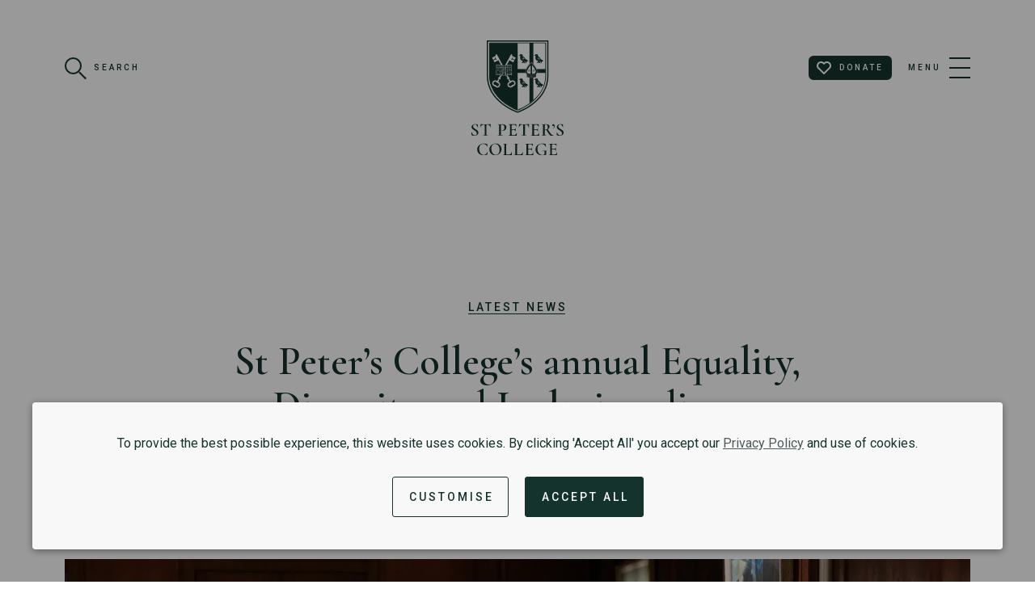

--- FILE ---
content_type: text/html; charset=UTF-8
request_url: https://www.spc.ox.ac.uk/news/st-peters-colleges-annual-equality-diversity-and-inclusion-dinner
body_size: 7710
content:
<!doctype html>
<html lang="en-GB" dir="ltr">
<head>
<meta charset="UTF-8">
<meta name="viewport" content="width=device-width, initial-scale=1, user-scalable=no">
<title>Annual Equality, Diversity and Inclusion Dinner | St Peter&#039;s College Oxford</title>
<meta name="description" content="St Peter's College celebrated its annual Equality, Diversity and Inclusion dinner on Tuesday, 7 March.">
<meta name="msapplication-TileColor" content="#01426a">
<meta name="msapplication-config" content="/favicon/browserconfig.xml">
<meta name="theme-color" content="#01426a">
<link rel="apple-touch-icon" sizes="180x180" href="/favicon/apple-touch-icon.png">
<link rel="icon" type="image/png" sizes="32x32" href="/favicon/favicon-32x32.png">
<link rel="icon" type="image/png" sizes="16x16" href="/favicon/favicon-16x16.png">
<link rel="manifest" href="/favicon/site.webmanifest" crossorigin="use-credentials">
<link rel="mask-icon" href="/favicon/safari-pinned-tab.svg" color="#01426a">
<link rel="shortcut icon" href="/favicon/favicon.ico">
<link rel="preconnect dns-prefetch" href="https://fonts.googleapis.com">
<link rel="preconnect dns-prefetch" href="https://fonts.gstatic.com" crossorigin>
<link rel="stylesheet" href="https://fonts.googleapis.com/css2?family=Cormorant+Garamond:wght@500;600&family=Roboto:wght@400;500&display=swap">
<meta name="twitter:card" content="summary">
<meta name="twitter:site" content="@SPC_Oxford">
<meta name="twitter:title" content="Annual Equality, Diversity and Inclusion Dinner">
<meta name="twitter:description" content="St Peter's College celebrated its annual Equality, Diversity and Inclusion dinner on Tuesday, 7 March.">
<meta name="twitter:image" content="https://www.spc.ox.ac.uk/asset/DSCF9250-scaled.jpg?504">
<meta name='robots' content='max-image-preview:large' />
	<style>img:is([sizes="auto" i], [sizes^="auto," i]) { contain-intrinsic-size: 3000px 1500px }</style>
	<style id='safe-svg-svg-icon-style-inline-css' type='text/css'>
.safe-svg-cover{text-align:center}.safe-svg-cover .safe-svg-inside{display:inline-block;max-width:100%}.safe-svg-cover svg{fill:currentColor;height:100%;max-height:100%;max-width:100%;width:100%}

</style>
<link rel='stylesheet' id='mo_wpns_shortcode_style-css' href='/wp-content/plugins/miniorange-2-factor-authentication/includes/css/style_settings.css?ver=6.8.3' type='text/css' media='all' />
<link rel='stylesheet' id='rb-frontend-css' href='/lib/css/rb-front.css?ver=1768171884' type='text/css' media='' />
<link rel='stylesheet' id='searchwp-forms-css' href='/wp-content/plugins/searchwp/assets/css/frontend/search-forms.min.css?ver=4.5.1' type='text/css' media='all' />
<script type="text/javascript" src="/wp-includes/js/jquery/jquery.min.js?ver=3.7.1" id="jquery-core-js"></script>
<script type="text/javascript" src="/wp-includes/js/jquery/jquery-migrate.min.js?ver=3.4.1" id="jquery-migrate-js"></script>
<script type="text/javascript" src="/lib/js/rb-front.min.js?ver=1763027854" id="rb-frontend-js"></script>
<!-- Google Tag Manager -->
<script>(function(w,d,s,l,i){w[l]=w[l]||[];w[l].push({'gtm.start':
new Date().getTime(),event:'gtm.js'});var f=d.getElementsByTagName(s)[0],
j=d.createElement(s),dl=l!='dataLayer'?'&l='+l:'';j.async=true;j.src=
'https://www.googletagmanager.com/gtm.js?id='+i+dl;f.parentNode.insertBefore(j,f);
})(window,document,'script','dataLayer','GTM-KG9SQ5T9');</script>
<!-- End Google Tag Manager -->
</head>
<body class="notrans">
<header id="head">
	<div>
		<button id="search" type="button" aria-controls="find" aria-haspopup="true" aria-expanded="false"><span>Search</span></button>
		<a id="crest" href="/" tabindex="-1">St Peter's College University of Oxford home page</a>
		<a id="donate" target="_blank" rel="nofollow" href="https://www.development.ox.ac.uk/mag?id=41470f0a-e48f-49da-96a9-bda80e04a256">Donate</a>
		<button id="menu" type="button" aria-controls="menu_nav" aria-haspopup="true" aria-expanded="false"><span>Menu</span></button>
	</div>			
</header>
<nav id="menu_nav" aria-labelledby="menu">
	<ul class="nav">
<li class="on"><a href="/">Welcome</a></li>
<li><a href="/about">About</a>
<button type="button" aria-haspopup="true" aria-contols="ul_2">Show submenu for &#8220;About&#8221;</button>
<ul id="ul_2" data-label="About" aria-label="About submenu">
	<li><a href="/about/a-welcome-from-the-master">Master&#8217;s Welcome</a></li>
	<li><a href="/about/history">History, art and archives</a>
<button type="button" aria-haspopup="true" aria-contols="ul_4">Show submenu for &#8220;History, art and archives&#8221;</button>
<ul id="ul_4" data-label="History, art and archives" aria-label="History, art and archives submenu">
		<li><a href="/about/history/st-peters-black-history-through-its-people">St Peter’s Black History Through Its People</a></li>
		<li><a href="/about/history/archives">Archives</a></li>
		<li><a href="/about/duncan-grant-collection">The JWM Collection: Duncan Grant</a></li>
		<li><a href="/about/history/chavasse-family">Chavasse Family</a></li>
	</ul>
</li>
	<li><a href="/about/st-peters-college-2029-planning-for-the-future">St Peter’s College 2029</a>
<button type="button" aria-haspopup="true" aria-contols="ul_9">Show submenu for &#8220;St Peter’s College 2029&#8221;</button>
<ul id="ul_9" data-label="St Peter’s College 2029" aria-label="St Peter’s College 2029 submenu">
		<li><a href="/sustainability-at-st-peters-college">Sustainability</a></li>
	</ul>
</li>
	<li><a href="/about/the-chapel">The Chapel</a>
<button type="button" aria-haspopup="true" aria-contols="ul_11">Show submenu for &#8220;The Chapel&#8221;</button>
<ul id="ul_11" data-label="The Chapel" aria-label="The Chapel submenu">
		<li><a href="/student-life/living-at-st-peters/music-and-choir">Music and Choir</a></li>
	</ul>
</li>
	<li><a href="/about/vacancies">Vacancies</a></li>
	<li><a href="/policies-documents">Policies and Documents</a></li>
	<li><a href="https://thecollegestore.co.uk/collections/st-peters-college">College Store</a></li>
</ul>
</li>
<li><a href="/study-here">Study Here</a>
<button type="button" aria-haspopup="true" aria-contols="ul_16">Show submenu for &#8220;Study Here&#8221;</button>
<ul id="ul_16" data-label="Study Here" aria-label="Study Here submenu">
	<li><a href="/study-here/undergraduate">Undergraduate</a>
<button type="button" aria-haspopup="true" aria-contols="ul_17">Show submenu for &#8220;Undergraduate&#8221;</button>
<ul id="ul_17" data-label="Undergraduate" aria-label="Undergraduate submenu">
		<li><a href="/study-here/undergraduate/admissions-2026-entry">Admissions (2026 Entry)</a></li>
		<li><a href="/undergraduate-courses">Courses</a></li>
		<li><a href="/student-life/living-at-st-peters/accommodation/undergraduate-accommodation">Accommodation</a></li>
		<li><a href="/study-here/undergraduate/fees-and-funding">Fees and Funding</a></li>
		<li><a href="/study-here/undergraduate/how-to-apply">How to Apply</a></li>
	</ul>
</li>
	<li><a href="/study-here/visiting-students">Visiting Students</a>
<button type="button" aria-haspopup="true" aria-contols="ul_23">Show submenu for &#8220;Visiting Students&#8221;</button>
<ul id="ul_23" data-label="Visiting Students" aria-label="Visiting Students submenu">
		<li><a href="/study-here/visiting-students/courses">Courses</a></li>
		<li><a href="/student-life/living-at-st-peters/accommodation/visiting-student-accommodation">Accommodation</a></li>
		<li><a href="/study-here/visiting-students/fees">Fees</a></li>
		<li><a href="/study-here/visiting-students/how-to-apply">How to Apply</a></li>
	</ul>
</li>
	<li><a href="/study-here/postgraduate">Postgraduate</a>
<button type="button" aria-haspopup="true" aria-contols="ul_28">Show submenu for &#8220;Postgraduate&#8221;</button>
<ul id="ul_28" data-label="Postgraduate" aria-label="Postgraduate submenu">
		<li><a href="https://www.ox.ac.uk/admissions/graduate/courses/courses-a-z-listing">Courses</a></li>
		<li><a href="/student-life/living-at-st-peters/accommodation/postgraduate-accommodation">Accommodation</a></li>
		<li><a href="/study-here/postgraduate/fees-and-funding">Fees and Funding</a></li>
		<li><a href="/study-here/postgraduate/how-to-apply">How to Apply</a></li>
	</ul>
</li>
	<li><a href="/study-here/open-days">Open Days</a></li>
	<li><a href="/study-here/increasing-access">Schools and Outreach</a></li>
</ul>
</li>
<li><a href="/student-life">Student Life</a>
<button type="button" aria-haspopup="true" aria-contols="ul_35">Show submenu for &#8220;Student Life&#8221;</button>
<ul id="ul_35" data-label="Student Life" aria-label="Student Life submenu">
	<li><a href="/student-life/living-at-st-peters">Living at St Peter’s</a>
<button type="button" aria-haspopup="true" aria-contols="ul_36">Show submenu for &#8220;Living at St Peter’s&#8221;</button>
<ul id="ul_36" data-label="Living at St Peter’s" aria-label="Living at St Peter’s submenu">
		<li><a href="/student-life/living-at-st-peters/accommodation">Student Accommodation</a></li>
		<li><a href="/student-life/living-at-st-peters/meals">Student Meals</a></li>
		<li><a href="/student-life/living-at-st-peters/finance">Student Finance (Finance Office)</a></li>
		<li><a href="/student-life/living-at-st-peters/funding">Student Funding</a></li>
		<li><a href="/student-life/living-at-st-peters/sports-and-societies">Sports and Societies</a></li>
		<li><a href="/student-life/living-at-st-peters/music-and-choir">Music and Choir</a></li>
	</ul>
</li>
	<li><a href="/student-life/learning-at-st-peters">Learning at St Peter’s</a>
<button type="button" aria-haspopup="true" aria-contols="ul_43">Show submenu for &#8220;Learning at St Peter’s&#8221;</button>
<ul id="ul_43" data-label="Learning at St Peter’s" aria-label="Learning at St Peter’s submenu">
		<li><a href="/student-life/learning-at-st-peters/teaching">Teaching</a></li>
		<li><a href="/student-life/learning-at-st-peters/library">Library</a></li>
		<li><a href="/student-life/learning-at-st-peters/academic-office">Academic Office</a></li>
		<li><a href="/student-life/learning-at-st-peters/it-resources">IT Resources</a></li>
		<li><a href="/student-life/learning-at-st-peters/graduation">Graduation</a></li>
	</ul>
</li>
	<li><a href="/student-life/jcr-and-mcr">JCR and MCR</a></li>
	<li><a href="/student-life/health-wellbeing-welfare">Student Care, Wellbeing and Safety</a>
<button type="button" aria-haspopup="true" aria-contols="ul_50">Show submenu for &#8220;Student Care, Wellbeing and Safety&#8221;</button>
<ul id="ul_50" data-label="Student Care, Wellbeing and Safety" aria-label="Student Care, Wellbeing and Safety submenu">
		<li><a href="/student-life/health-wellbeing-welfare">Health, Wellbeing and Welfare</a></li>
		<li><a href="/student-life/student-safety-and-security">Student Safety and Security</a></li>
		<li><a href="/student-life/equality-diversity-inclusion">Equality, Diversity and Inclusion</a></li>
		<li><a href="/student-life/care-experienced-estranged-and-young-carers">Care Experienced, Care Leavers, Estranged and Young Carers</a></li>
		<li><a href="/student-life/decanal-team">Decanal Team</a></li>
	</ul>
</li>
	<li><a href="/policies-documents">Policies and Documents</a></li>
</ul>
</li>
<li><a href="/alumni">Alumni</a>
<button type="button" aria-haspopup="true" aria-contols="ul_57">Show submenu for &#8220;Alumni&#8221;</button>
<ul id="ul_57" data-label="Alumni" aria-label="Alumni submenu">
	<li><a href="/events/alumni-events">Alumni Events</a></li>
	<li><a href="/alumni/for-alumni">For Alumni</a></li>
	<li><a href="/alumni/stay-in-touch">Stay in Touch</a>
<button type="button" aria-haspopup="true" aria-contols="ul_60">Show submenu for &#8220;Stay in Touch&#8221;</button>
<ul id="ul_60" data-label="Stay in Touch" aria-label="Stay in Touch submenu">
		<li><a href="/alumni/stay-in-touch/update-your-details">Update Your Details</a></li>
	</ul>
</li>
	<li><a href="/alumni/support-st-peters">Support St Peter’s</a>
<button type="button" aria-haspopup="true" aria-contols="ul_62">Show submenu for &#8220;Support St Peter’s&#8221;</button>
<ul id="ul_62" data-label="Support St Peter’s" aria-label="Support St Peter’s submenu">
		<li><a href="/alumni/make-a-gift">Make a Gift</a></li>
		<li><a href="/alumni/support-st-peters/the-music-room-project">The Music Room Project</a></li>
		<li><a href="/alumni/support-st-peters/leaving-a-legacy">Leaving a Legacy</a></li>
	</ul>
</li>
	<li><a href="/alumni/publications">Publications</a></li>
	<li><a href="/student-life/learning-at-st-peters/graduation">Graduation (Oxford MA)</a></li>
	<li><a href="https://thecollegestore.co.uk/collections/st-peters-college">Shop the College Store</a></li>
</ul>
</li>
<li><a href="/about/conferences-and-accommodation">Conferences</a>
<button type="button" aria-haspopup="true" aria-contols="ul_69">Show submenu for &#8220;Conferences&#8221;</button>
<ul id="ul_69" data-label="Conferences" aria-label="Conferences submenu">
	<li><a href="/about/conferences-and-accommodation/function-rooms">Function Rooms</a></li>
	<li><a href="/about/conferences-and-accommodation/guest-accommodation">Guest Accommodation</a></li>
	<li><a href="/about/conferences-and-accommodation/dining">Dining</a></li>
</ul>
</li>
<li><a href="/people">Our People</a>
<button type="button" aria-haspopup="true" aria-contols="ul_73">Show submenu for &#8220;Our People&#8221;</button>
<ul id="ul_73" data-label="Our People" aria-label="Our People submenu">
	<li><a href="/people">All People</a></li>
	<li><a href="/people/masters-office">Master&#8217;s Office</a></li>
	<li><a href="/people/college-officers">College Officers</a></li>
	<li><a href="/people/staff">College Staff</a></li>
	<li><a href="/other-fellowships">Trustees and Other Fellows</a></li>
</ul>
</li>
<li><a href="/connect">Connect</a>
<button type="button" aria-haspopup="true" aria-contols="ul_79">Show submenu for &#8220;Connect&#8221;</button>
<ul id="ul_79" data-label="Connect" aria-label="Connect submenu">
	<li><a href="/connect/contact-us">Contact us</a></li>
	<li><a href="/connect/visit-college">Visiting and Directions</a></li>
	<li><a href="/news">Latest News</a></li>
	<li><a href="/events">Upcoming Events</a></li>
	<li><a href="https://unioxfordnexus.sharepoint.com/sites/SPET-HUB-StPetersCollege">College Intranet</a></li>
</ul>
</li>
	</ul>
	<ul class="social white">
		<li><a class="bluesky" href="https://bsky.app/profile/spcoxford.bsky.social" target="_blank">Visit St Peter's College on bluesky</a></li>
		<li><a class="facebook" href="https://www.facebook.com/spcoxf" target="_blank">Visit St Peter's College on facebook</a></li>
		<li><a class="instagram" href="https://www.instagram.com/spc_oxford" target="_blank">Visit St Peter's College on instagram</a></li>
		<li><a class="twitter" href="https://twitter.com/SPC_Oxford" target="_blank">Visit St Peter's College on twitter (X)</a></li>
		<li><a class="youtube" href="https://www.youtube.com/user/SPCOxford" target="_blank">Visit St Peter's College on youtube</a></li>
	</ul>
</nav>
<form id="find" role="search" aria-label="Sitewide Search">
	<div>
		<input type="text" id="find_term" name="s" placeholder="Search term" autocomplete="off" aria-label="Search Term" data-swplive="true" data-swpparentel=".results">
		<div class="results"></div>
	</div>
</form>
<div>
	<main id="main">
	<section class="sec-hero crest short news">
		<a id="logo" href="/">Home page</a>
		<div>
			<hgroup>
				<h2><a href="/news">Latest News</a></h2>
				<h1>St Peter’s College’s annual Equality, Diversity and Inclusion dinner</h1>
				<p>
					<span>21 March 2023</span>
<button class="share">Share</button>
			</hgroup>
		</div>
	</section>
	<section class="pad_y0 sec-media image default ratio_16x9">
		<div role="presentation">
			<div class="deck">
			<figure>
				<figcaption>
					<span>Tony Heaton OBE was the guest of honour at the 2023 St Peter's College EDI Dinner</span>
				</figcaption>
<picture data-col="0" data-credit="(c) Hestia Zhang" data-id="149332" class="ratio_16x9 landscape pos_x100_y50 pos_mob_x100_y50">
	<source type="image/webp" srcset="/asset/DSCF9484-320x213.jpg.webp 320w,/asset/DSCF9484-640x427.jpg.webp 640w,/asset/DSCF9484-720x480.jpg.webp 720w,/asset/DSCF9484-1080x720.jpg.webp 1080w,/asset/DSCF9484.jpg.webp 1773w" sizes="1300px">
	<source srcset="/asset/DSCF9484.jpg 1773w,/asset/DSCF9484-1440x960.jpg 1440w,/asset/DSCF9484-1080x720.jpg 1080w,/asset/DSCF9484-720x480.jpg 720w,/asset/DSCF9484-640x427.jpg 640w,/asset/DSCF9484-320x213.jpg 320w" sizes="1300px">
<img width="1440" height="960" src="/asset/DSCF9484-1440x960.jpg" alt="Tony Heaton OBE speaks at the EDI Dinner at St Peter&#039;s College" decoding="async" fetchpriority="high" />
</picture>			</figure>
			</div>
		</div>
	</section>
<section class="sec-text-media image default">
	<div>
		<div class="txt bg_none">
			<figure>
				<figcaption>Dr Cora Gilroy-Ware at the St Peter's College EDI Dinner</figcaption>
<picture data-col="0" data-credit="(c) Hestia Zhang" data-id="149331" class="ratio_16x9 landscape pos_x50_y50 pos_mob_x50_y50">
	<source type="image/webp" srcset="/asset/DSCF9444-320x213.jpg.webp 320w,/asset/DSCF9444-640x427.jpg.webp 640w,/asset/DSCF9444-720x480.jpg.webp 720w,/asset/DSCF9444-1080x720.jpg.webp 1080w,/asset/DSCF9444.jpg.webp 1773w" sizes="(min-width: 1160px) 750px, (min-width: 779px) 75vw), 100vw">
	<source srcset="/asset/DSCF9444.jpg 1773w,/asset/DSCF9444-1440x960.jpg 1440w,/asset/DSCF9444-1080x720.jpg 1080w,/asset/DSCF9444-720x480.jpg 720w,/asset/DSCF9444-640x427.jpg 640w,/asset/DSCF9444-320x213.jpg 320w" sizes="(min-width: 1160px) 750px, (min-width: 779px) 75vw), 100vw">
<img width="1440" height="960" src="/asset/DSCF9444-1440x960.jpg" alt="Dr Cora Gilroy-Ware at the St Peter&#039;s College EDI Dinner" decoding="async" loading="lazy" />
</picture>			</figure>				
<p>On Tuesday, 7 March, the College welcomed British sculptor and disability rights activist Tony Heaton OBE as honoured guest and speaker at the annual Equality, Diversity and Inclusion (EDI) dinner. The Master welcomed the community to the event, one of our College Welfare Officers, Serene Singh, said a Sikh prayer, College’s Tutorial Fellow in History of Art and EDI Fellow, Dr Cora Gilroy-Ware, introduced the speaker and the JCR’s Disabilities Representative, Lissie Hickman, issued the word of thanks.</p>
<p>Other events through the year celebrate different identity groups in College.  The aim of the annual EDI event is to celebrate the entire diversity of the College community and to enable members of the College, including staff, students and academics, to come together in celebration of our shared community life in entirely non-hierarchical ways.</p>
<p>Guest speaker Tony Heaton OBE is a sculptor and lifelong disability rights activist who has worked tirelessly for many decades to ensure the voices of disabled people are heard. Heaton’s talk drew on his own personal experience as an artist and a wheelchair-user, highlighting the importance of accessibility, aspiration, creativity and inclusion.</p>
			</div>
		</div>
</section>
<section class="sec-text-media image default reorder">
	<div>
		<div class="txt bg_none">
			<figure>
				<figcaption>Serene Singh recited a Sikh prayer as the grace at the EDI Dinner</figcaption>
<picture data-col="0" data-credit="(c) Hestia Zhang" data-id="149334" class="ratio_16x9 portrait pos_x50_y50 pos_mob_x50_y50">
	<source type="image/webp" srcset="/asset/DSCF9250-320x480.jpg.webp 320w,/asset/DSCF9250-640x960.jpg.webp 640w,/asset/DSCF9250-720x1080.jpg.webp 720w,/asset/DSCF9250-1080x1620.jpg.webp 1080w,/asset/DSCF9250-1440x2160.jpg.webp 1440w,/asset/DSCF9250-scaled.jpg.webp 1707w" sizes="(min-width: 1160px) 750px, (min-width: 779px) 75vw), 100vw">
	<source srcset="/asset/DSCF9250-1920x2880.jpg 1920w,/asset/DSCF9250-scaled.jpg 1707w,/asset/DSCF9250-1440x2160.jpg 1440w,/asset/DSCF9250-1080x1620.jpg 1080w,/asset/DSCF9250-720x1080.jpg 720w,/asset/DSCF9250-640x960.jpg 640w,/asset/DSCF9250-320x480.jpg 320w" sizes="(min-width: 1160px) 750px, (min-width: 779px) 75vw), 100vw">
<img width="1440" height="2160" src="/asset/DSCF9250-1440x2160.jpg" alt="Serene Singh recited a Sikh prayer as the grace at the EDI Dinner" decoding="async" loading="lazy" />
</picture>			</figure>				
<p>Serene Singh, Graduate President-Elect of the Oxford Sikh Society and a St Peter’s Welfare Officer, recited the Mool Mantar, a Sikh prayer, with participation from all in the hall, as a blessing on the meal. Mool Mantar translates to ‘root chant’ and includes the opening line to the Sikh holy text, the <em>Guru Granth Sahibi</em>, which is ‘Ek Onkar’ (‘One Shared Light’). Although St Peter’s has regularly included prayers from different faiths and languages at formal hall, the Oxford University Sikh Society has noted that this may be the first time a Sikh prayer has been used. Serene said, ‘It was a big moment for me to help share a fraction of my identity and faith with others who might not have ever known about it otherwise. It opens doors for questions to be asked, for conversations to be started, and for humanity to be bridged in important ways for years to come.’</p>
<p>To learn more about Equality, Diversity and Inclusion at St Peter’s College, <a href="/student-life/equality-diversity-inclusion">click here</a>.</p>
			</div>
		</div>
</section>
<div class="share" role="dialog" aria-hidden="true"><div role="document"><button class="close">Close</button><h3>Share links</h3><ul class=" icon-only">
	<li class="icon"><a class="digg" href="http://digg.com/submit?url=&amp;title=Annual Equality, Diversity and Inclusion Dinner" target="_blank" rel="nofollow">Share on Digg</a></li>
	<li class="icon"><a class="facebook" href="https://www.facebook.com/sharer.php?u=" target="_blank" rel="nofollow">Share on Facebook</a></li>
	<li class="icon"><a class="google" href="https://plus.google.com/share?url=" target="_blank" rel="nofollow">Share on Google +</a></li>
	<li class="icon"><a class="linkedin" href="https://www.linkedin.com/shareArticle?url=&amp;title=Annual Equality, Diversity and Inclusion Dinner" target="_blank" rel="nofollow">Share on LinkedIn</a></li>
	<li class="icon"><a class="pinterst" href="https://pinterest.com/pin/create/button?url=&amp;media=%img&amp;description=Annual Equality, Diversity and Inclusion Dinner" target="_blank" rel="nofollow">Share on Pinterst</a></li>
	<li class="icon"><a class="reddit" href="https://reddit.com/submit?url=&amp;title=Annual Equality, Diversity and Inclusion Dinner" target="_blank" rel="nofollow">Share on Reddit</a></li>
	<li class="icon"><a class="skype" href="https://web.skype.com/share?url=" target="_blank" rel="nofollow">Share on Skype</a></li>
	<li class="icon"><a class="stumbleupon" href="http://www.stumbleupon.com/submit?url=&amp;title=Annual Equality, Diversity and Inclusion Dinner" target="_blank" rel="nofollow">Share on StumbleUpon</a></li>
	<li class="icon"><a class="tumblr" href="https://www.tumblr.com/widgets/share/tool?canonicalUrl=&amp;title=Annual Equality, Diversity and Inclusion Dinner&amp;caption=St Peter&#039;s College celebrated its annual Equality, Diversity and Inclusion dinner on Tuesday, 7 March." target="_blank" rel="nofollow">Share on Tumblr</a></li>
	<li class="icon"><a class="twitter" href="https://twitter.com/intent/tweet?url=&amp;text=Annual Equality, Diversity and Inclusion Dinner&amp;via=" target="_blank" rel="nofollow">Share on Twitter</a></li>
	<li class="icon"><a class="whatsapp" href="whatsapp://send?text=" target="_blank" rel="nofollow">Share on WhatsApp</a></li>
</ul>
</div>
</div>
<div class="notification footer cookie" role="alert" data-id="150047" data-type="cookie" aria-hidden="false" aria-label="Cookie Preference Notice">
	<div role="region" aria-label="Notification">
<p>To provide the best possible experience, this website uses cookies. By clicking 'Accept All' you accept our <a href="/privacy-policy">Privacy Policy</a> and use of cookies.</p>
		<a id="cookie_custom" class="but" role="button" aria-controls="cookie_preference" aria-haspopup="true" aria-expanded="false" aria-label="Customise cookie preferences">Customise</a>			
		
		<button id="cookie_all" class="but" type="button" aria-label="Accept all cookies and dismiss notification">Accept All</button>			
		
		<form id="cookie_preference" aria-label="Cookie Preferences" aria-hidden="true">
			<dl>
				<dt>
					<h4>Necessary Cookies</h4>
					<span>Always Active</span>
				</dt>
				<dd>
					<p>Necessary cookies are always on and are required to enable core functionality such as secure login. They don't contain personally identifiable data.</p>
					<table>
						<tr>
							<th>Cookie</th>
							<th>Provider</th>
							<th>Purpose</th>
						</tr>
						<tr>
							<td>wordpress_test_cookie</td>
							<td>Wordpress</td>
							<td>Identifies whether cookies can be placed.</td>
						</tr>
						<tr>
							<td>wordpress_sec_*</td>
							<td>Wordpress</td>
							<td>Provides protection against hackers and stores account details.</td>
						</tr>
						<tr>
							<td>wp-settings-*</td>
							<td>Wordpress</td>
							<td>Stores user preferences</td>
						</tr>
						<tr>
							<td>wp-settings-time-*</td>
							<td>Wordpress</td>
							<td>Stores user preferences</td>
						</tr>
						<tr>
							<td>wordpress_logged_in_*</td>
							<td>Wordpress</td>
							<td>Stores logged in state.</td>
						</tr>
						<tr>
							<td>_grecaptcha</td>
							<td>Google reCAPTCHA</td>
							<td>Provides spam protection.</td>
						</tr>
						<tr>
							<td>rb_notification_*</td>
							<td>St Peter's College</td>
							<td>Stores notifications dismissed by the user.</td>
						</tr>
						<tr>
							<td>rb_cookie_analytics</td>
							<td>St Peter's College</td>
							<td>Stores user cookie preferences.</td>
						</tr>
					</table>
				</dd>
				<dt>
					<h4>Analytical Cookies</h4>
					<label class="toggle" for="cookie_analytics" aria-label="Enable analytical cookies">
						<input type="checkbox" id="cookie_analytics" value="1" checked>
						<span>Enable</span>
					</label>
				</dt>
				<dd>
					<p>Analytical cookies help us understand how visitors interact with our website, providing metrics such as the number of visitors and page views.</p>
					<table>
						<tr>
							<th>Cookie</th>
							<th>Provider</th>
							<th>Purpose</th>
						</tr>
						<tr>
							<td>_ga</td>
							<td>Google Analytics</td>
							<td>Stores and counts page views.</td>
						</tr>
						<tr>
							<td>_ga_*</td>
							<td>Google Analytics</td>
							<td>Stores and counts page views.</td>
						</tr>
					</table>
				</dd>
			</dl>
			<button id="cookie_save" class="but" type="submit">Save Preferences</button>			
		</form>
	</div>
</div>
	<section class="sec-cta">
		<div>
			<h4>Where to next?</h4>
			<ul class="col-2">
				<li><a href="/alumni/support-st-peters">Support St Peter’s <span class="arrow">Read more</span></a></li>
				<li><a href="/student-life/equality-diversity-inclusion">Equality, Diversity and Inclusion <span class="arrow">Read more</span></a></li>
			</ul>
		</div>
	</section>	
	<footer>
		<div>
			<ul>
				<li>
					<h6 id="menu-f1">Quick Links</h6>
					<ul aria-labelledby="menu-f1">
<li><a href="/alumni">Alumni</a></li>
<li><a href="/student-life/learning-at-st-peters/library">Library</a></li>
<li><a href="/about/conferences-and-accommodation">Conferences</a></li>
<li><a href="/about/vacancies">Vacancies</a></li>
					</ul>
				</li>
				<li>
					<h6 id="menu-f2">Directions</h6>
					<ul aria-labelledby="menu-f2">
<li><a href="/connect/visit-college">How to Get Here</a></li>
<li><a href="https://goo.gl/maps/1ojvyiVbgALJE8bu6">Google Maps</a></li>
					</ul>
				</li>
				<li>
					<h6 id="menu-f3">Other Websites</h6>
					<ul aria-labelledby="menu-f3">
<li><a href="https://stpeterscollegeboatclub.com/blog/">St Peter&#8217;s College Boat Club</a></li>
<li><a href="https://unioxfordnexus.sharepoint.com/sites/SPET-HUB-StPetersCollege">SPC Intranet</a></li>
<li><a href="https://thecollegestore.co.uk/collections/st-peters-college">College Store</a></li>
					</ul>
					<ul class="social white test">
						<li><a class="bluesky" href="https://bsky.app/profile/spcoxford.bsky.social" target="_blank">Visit St Peter's College on bluesky</a></li>
						<li><a class="facebook" href="https://www.facebook.com/spcoxf" target="_blank">Visit St Peter's College on facebook</a></li>
						<li><a class="instagram" href="https://www.instagram.com/spc_oxford" target="_blank">Visit St Peter's College on instagram</a></li>
						<li><a class="twitter" href="https://twitter.com/SPC_Oxford" target="_blank">Visit St Peter's College on twitter (X)</a></li>
						<li><a class="youtube" href="https://www.youtube.com/user/SPCOxford" target="_blank">Visit St Peter's College on youtube</a></li>
					</ul>
										
				</li>
				<li>
					<h6 id="menu-f4">Contact Us</h6>
					<address>St Peter's College, <br>New Inn Hall Street, <br>Oxford OX1&nbsp;2DL</address>
					<span><a class="tel" href="tel:+441865278900">+44 (0)1865 278900</a></span>
				</li>
			</ul>
			<a id="oxford" href="http://www.ox.ac.uk" target="_blank" rel="nofollow">University of Oxford Website</a>
			<button type="button" id="top" aria-label="Back to top of page">Top</button>
		</div>
		<ul>
			<li>&copy; St Peter's College 2026</li>
			<li>Registered Charity no. 1143166</li>
<li><a href="/privacy-policy">Privacy Policy</a></li>
<li><a href="/accessibility">Accessibility</a></li>
			<li id="redbot">Built by <a href="http://redbot.uk" target="_blank">REDBOT</a></li>
		</ul>
	</footer>
	<div id="enlarge" role="dialog" aria-live="polite" aria-hidden="true">
		<div role="document">
			<button class="close">Close</button>
		</div>
	</div>
</main>
</div>
<script type="speculationrules">
{"prefetch":[{"source":"document","where":{"and":[{"href_matches":"\/*"},{"not":{"href_matches":["\/wp-*.php","\/wp-admin\/*","\/wp-content\/uploads\/*","\/wp-content\/*","\/wp-content\/plugins\/*","\/wp-content\/themes\/stpeters\/*","\/*\\?(.+)"]}},{"not":{"selector_matches":"a[rel~=\"nofollow\"]"}},{"not":{"selector_matches":".no-prefetch, .no-prefetch a"}}]},"eagerness":"conservative"}]}
</script>
			<input type="hidden" name="miniorange_login_nonce" value="b1d6faf4aa" />
			        <script>
            var _SEARCHWP_LIVE_AJAX_SEARCH_BLOCKS = true;
            var _SEARCHWP_LIVE_AJAX_SEARCH_ENGINE = 'default';
            var _SEARCHWP_LIVE_AJAX_SEARCH_CONFIG = 'default';
        </script>
        <script type="text/javascript" id="swp-live-search-client-js-extra">
/* <![CDATA[ */
var searchwp_live_search_params = [];
searchwp_live_search_params = {"ajaxurl":"https:\/\/www.spc.ox.ac.uk\/wp-admin\/admin-ajax.php","origin_id":149353,"config":{"default":{"engine":"default","input":{"delay":300,"min_chars":2},"results":{"position":"bottom","width":"auto","offset":{"x":0,"y":5}},"spinner":{"lines":12,"length":8,"width":3,"radius":8,"scale":1,"corners":1,"color":"#424242","fadeColor":"transparent","speed":1,"rotate":0,"animation":"searchwp-spinner-line-fade-quick","direction":1,"zIndex":2000000000,"className":"spinner","top":"50%","left":"50%","shadow":"0 0 1px transparent","position":"absolute"}}},"msg_no_config_found":"No valid SearchWP Live Search configuration found!","aria_instructions":"When autocomplete results are available use up and down arrows to review and enter to go to the desired page. Touch device users, explore by touch or with swipe gestures."};;
/* ]]> */
</script>
<script type="text/javascript" src="/wp-content/plugins/searchwp-live-ajax-search/assets/javascript/dist/script.min.js?ver=1.8.6" id="swp-live-search-client-js"></script>
<!-- Google Tag Manager (noscript) -->
<noscript><iframe src="https://www.googletagmanager.com/ns.html?id=GTM-KG9SQ5T9"
height="0" width="0" style="display:none;visibility:hidden"></iframe></noscript>
<!-- End Google Tag Manager (noscript) -->
</body>
</html>

--- FILE ---
content_type: text/css; charset=UTF-8
request_url: https://www.spc.ox.ac.uk/lib/css/rb-front.css?ver=1768171884
body_size: 17838
content:
html,body{overscroll-behavior-x:none}html{font-size:62.5%}body{font-size:1.6rem;font-weight:400;color:#1A1919;font-variant-numeric:lining-nums}*{margin:0;padding:0;border:0}body.mouse *:focus,body.mouse *:focus:before,body.mouse *:focus:after{outline:none !important}body:not(.mouse) *:focus,body:not(.mouse) .icon>a:focus:before,body:not(.mouse) .icon>a:focus:after,body:not(.mouse) figure.focus:after{outline:none;box-shadow:inset 0 0 0 4px rgba(180,222,243,0.75)}body:not(.mouse) figure.focus:after{z-index:3;pointer-events:none;content:'';position:absolute;top:0;left:0;width:100%;height:100%}dt{position:relative}dt a.internal{z-index:1;cursor:copy;position:absolute;top:0;right:0;transform:translateY(-50%);display:flex;align-items:center;height:24px;padding:0 6px;border-radius:5px;font-family:"Roboto",sans-serif;font-size:1rem;font-weight:500;text-transform:uppercase;line-height:1;color:#fff;background:#B3BDBB;transition:background .3s ease-in-out}dt a.internal:hover{background:#14332D}button,input[type="button"],input[type="submit"]{background:none}button:focus,input[type="button"]:focus,input[type="submit"]:focus{border-color:transparent}*,*:before,*:after{box-sizing:border-box}::-webkit-input-placeholder{color:#CCC}:-ms-input-placeholder{color:#CCC}::placeholder{color:#CCC}html{scroll-behavior:smooth}*.notrans{transition:0s 0s !important}body{font-family:"Roboto",sans-serif;line-height:1;background:#FFF;font-size:1.6rem;line-height:1}body.notrans *,body.notrans *:before,body.notrans *:after{transition:0s 0s !important}h1,h2,h3,h4,h5,h6,p,blockquote{margin-bottom:30px}h1,h2,h3,h4,h5,h6{color:#14332D}h1,h2,h3,h4,.serif{font-family:"Cormorant Garamond",serif;text-rendering:optimizeLegibility}h1{font-size:8rem;font-weight:600;line-height:1;text-transform:uppercase}h2{font-size:4rem;font-weight:600;line-height:1;text-wrap:balance}h3{font-size:3rem;font-weight:600;line-height:1.2}h4{font-size:2.2rem;font-weight:500}h5{font-size:1.8rem;font-weight:500}h6{margin-bottom:10px}p:empty{display:none}@media only screen and (max-width: 690px){h1{font-size:9vw}}blockquote{font-size:2rem;font-family:"Cormorant Garamond",serif}#donate,.gsection_title,#menu_nav ul:before,h6,.h6,a.pri,a.but,button,.gform_body button,.button,.arrow,p.cta a,.toggle a,ul.cta a,li.cta a,.person li,.positions li,.notification.header p,section>header h2,.sec-hero hgroup h2,.sec-feed .date,.sec-cta a span{font-family:"Roboto",sans-serif;font-size:1.2rem;font-size:clamp(1.2rem, 2vw, 1.4rem);font-weight:500;line-height:1.4;letter-spacing:3px;text-transform:uppercase}.gsection_title,section>header h2{font-size:1.6rem;font-size:clamp(1.4rem, 2vw, 1.6rem)}p{font-size:1.6rem;line-height:1.4}p:last-child{margin-bottom:0}div:has(>a.more):not(:has(.noclamp)) a.more{margin-bottom:30px}a.more{order:1 !important;width:auto !important;margin-top:-20px;font-size:1.2rem;font-weight:500;line-height:1;letter-spacing:3px;text-transform:uppercase;text-align:right;text-decoration:underline;text-decoration-color:transparent;text-underline-offset:8px;transition:.3s ease-in-out}a.more:before{content:'Read '}a.more:hover{text-decoration-color:inherit;text-underline-offset:4px}@media only screen and (max-width: 767px){a.more ~ .clamp{display:-webkit-box;-webkit-line-clamp:3;-webkit-box-orient:vertical;text-overflow:ellipsis;white-space:initial;overflow:hidden}a.more ~ .clamp:last-child:not(.noclamp){margin-bottom:30px}a.more ~ .clamp ~ *:not(.noclamp){display:none}a.more ~ .noclamp{order:1;margin-top:20px}}@media only screen and (min-width: 768px){a.more{display:none !important}}select,label,textarea,input{font-family:"Roboto",sans-serif}strong{font-weight:600}li{list-style-type:none}address{font-style:normal}video{display:block;object-fit:cover;object-position:center}video:not([allowfullscreen])::-webkit-media-controls-fullscreen-button{display:none}video:not(.time)::-webkit-media-controls-current-time-display{display:none}video:not(.time)::-webkit-media-controls-time-remaining-display{display:none}video:not(.audio)::-webkit-media-controls-mute-button{display:none}video:not(.audio)::-webkit-media-controls-volume-slider{display:none}figure{position:relative;overflow:hidden;background:#FFF}figure video,figure picture,figure iframe{z-index:2;width:100%;height:100%}figure:not(.enlarge) figcaption{z-index:3;position:absolute;top:calc( 100% + 1px);right:0;left:0;padding:20px;text-align:left;font-size:1.4rem;line-height:1.3;color:transparent}figure:not(.enlarge) figcaption>span{display:block}figure:not(.enlarge) figcaption>span.credit{font-size:1.2rem}figure:not(.enlarge) figcaption>span.credit:not(:only-child){margin-top:10px}figure figcaption{transition:all .3s ease-in-out}figure figcaption:after{content:'';position:absolute;bottom:100%;left:0;display:block;width:40px;height:40px;color:#FFF;transition:opacity .3s ease-in-out;background:url(../img/icon-tag.svg) top right no-repeat;background-size:20px}body:not(.mouse) figure.focus figcaption,figure figcaption:hover{color:#FFF;background:rgba(0,0,0,0.7);transform:translateY(-100%)}body:not(.mouse) figure.focus figcaption:after,figure figcaption:hover:after{opacity:0}picture{position:relative;display:block;transition:all .3s ease-in-out}picture:before{pointer-events:none;position:relative;content:'';display:block;width:100%;padding-top:56.25%}picture:after{z-index:1;pointer-events:none;content:'';position:absolute;top:0;left:0;width:100%;height:100%}picture.ratio_auto:before{padding-top:0%}picture.ratio_1x1:before{padding-top:100%}picture.ratio_4x3:before{padding-top:75%}picture.ratio_3x2:before{padding-top:66.66%}picture.ratio_16x9:before{padding-top:56.25%}picture.ratio_21x9:before{padding-top:42.85%}picture.ratio_mobile:before{padding-top:216.41%}picture.pos_x0_y0 img{object-position:0% 0%}picture.pos_x0_y10 img{object-position:0% 10%}picture.pos_x0_y20 img{object-position:0% 20%}picture.pos_x0_y30 img{object-position:0% 30%}picture.pos_x0_y40 img{object-position:0% 40%}picture.pos_x0_y50 img{object-position:0% 50%}picture.pos_x0_y60 img{object-position:0% 60%}picture.pos_x0_y70 img{object-position:0% 70%}picture.pos_x0_y80 img{object-position:0% 80%}picture.pos_x0_y90 img{object-position:0% 90%}picture.pos_x0_y100 img{object-position:0% 100%}picture.pos_x10_y0 img{object-position:10% 0%}picture.pos_x10_y10 img{object-position:10% 10%}picture.pos_x10_y20 img{object-position:10% 20%}picture.pos_x10_y30 img{object-position:10% 30%}picture.pos_x10_y40 img{object-position:10% 40%}picture.pos_x10_y50 img{object-position:10% 50%}picture.pos_x10_y60 img{object-position:10% 60%}picture.pos_x10_y70 img{object-position:10% 70%}picture.pos_x10_y80 img{object-position:10% 80%}picture.pos_x10_y90 img{object-position:10% 90%}picture.pos_x10_y100 img{object-position:10% 100%}picture.pos_x20_y0 img{object-position:20% 0%}picture.pos_x20_y10 img{object-position:20% 10%}picture.pos_x20_y20 img{object-position:20% 20%}picture.pos_x20_y30 img{object-position:20% 30%}picture.pos_x20_y40 img{object-position:20% 40%}picture.pos_x20_y50 img{object-position:20% 50%}picture.pos_x20_y60 img{object-position:20% 60%}picture.pos_x20_y70 img{object-position:20% 70%}picture.pos_x20_y80 img{object-position:20% 80%}picture.pos_x20_y90 img{object-position:20% 90%}picture.pos_x20_y100 img{object-position:20% 100%}picture.pos_x30_y0 img{object-position:30% 0%}picture.pos_x30_y10 img{object-position:30% 10%}picture.pos_x30_y20 img{object-position:30% 20%}picture.pos_x30_y30 img{object-position:30% 30%}picture.pos_x30_y40 img{object-position:30% 40%}picture.pos_x30_y50 img{object-position:30% 50%}picture.pos_x30_y60 img{object-position:30% 60%}picture.pos_x30_y70 img{object-position:30% 70%}picture.pos_x30_y80 img{object-position:30% 80%}picture.pos_x30_y90 img{object-position:30% 90%}picture.pos_x30_y100 img{object-position:30% 100%}picture.pos_x40_y0 img{object-position:40% 0%}picture.pos_x40_y10 img{object-position:40% 10%}picture.pos_x40_y20 img{object-position:40% 20%}picture.pos_x40_y30 img{object-position:40% 30%}picture.pos_x40_y40 img{object-position:40% 40%}picture.pos_x40_y50 img{object-position:40% 50%}picture.pos_x40_y60 img{object-position:40% 60%}picture.pos_x40_y70 img{object-position:40% 70%}picture.pos_x40_y80 img{object-position:40% 80%}picture.pos_x40_y90 img{object-position:40% 90%}picture.pos_x40_y100 img{object-position:40% 100%}picture.pos_x50_y0 img{object-position:50% 0%}picture.pos_x50_y10 img{object-position:50% 10%}picture.pos_x50_y20 img{object-position:50% 20%}picture.pos_x50_y30 img{object-position:50% 30%}picture.pos_x50_y40 img{object-position:50% 40%}picture.pos_x50_y50 img{object-position:50% 50%}picture.pos_x50_y60 img{object-position:50% 60%}picture.pos_x50_y70 img{object-position:50% 70%}picture.pos_x50_y80 img{object-position:50% 80%}picture.pos_x50_y90 img{object-position:50% 90%}picture.pos_x50_y100 img{object-position:50% 100%}picture.pos_x60_y0 img{object-position:60% 0%}picture.pos_x60_y10 img{object-position:60% 10%}picture.pos_x60_y20 img{object-position:60% 20%}picture.pos_x60_y30 img{object-position:60% 30%}picture.pos_x60_y40 img{object-position:60% 40%}picture.pos_x60_y50 img{object-position:60% 50%}picture.pos_x60_y60 img{object-position:60% 60%}picture.pos_x60_y70 img{object-position:60% 70%}picture.pos_x60_y80 img{object-position:60% 80%}picture.pos_x60_y90 img{object-position:60% 90%}picture.pos_x60_y100 img{object-position:60% 100%}picture.pos_x70_y0 img{object-position:70% 0%}picture.pos_x70_y10 img{object-position:70% 10%}picture.pos_x70_y20 img{object-position:70% 20%}picture.pos_x70_y30 img{object-position:70% 30%}picture.pos_x70_y40 img{object-position:70% 40%}picture.pos_x70_y50 img{object-position:70% 50%}picture.pos_x70_y60 img{object-position:70% 60%}picture.pos_x70_y70 img{object-position:70% 70%}picture.pos_x70_y80 img{object-position:70% 80%}picture.pos_x70_y90 img{object-position:70% 90%}picture.pos_x70_y100 img{object-position:70% 100%}picture.pos_x80_y0 img{object-position:80% 0%}picture.pos_x80_y10 img{object-position:80% 10%}picture.pos_x80_y20 img{object-position:80% 20%}picture.pos_x80_y30 img{object-position:80% 30%}picture.pos_x80_y40 img{object-position:80% 40%}picture.pos_x80_y50 img{object-position:80% 50%}picture.pos_x80_y60 img{object-position:80% 60%}picture.pos_x80_y70 img{object-position:80% 70%}picture.pos_x80_y80 img{object-position:80% 80%}picture.pos_x80_y90 img{object-position:80% 90%}picture.pos_x80_y100 img{object-position:80% 100%}picture.pos_x90_y0 img{object-position:90% 0%}picture.pos_x90_y10 img{object-position:90% 10%}picture.pos_x90_y20 img{object-position:90% 20%}picture.pos_x90_y30 img{object-position:90% 30%}picture.pos_x90_y40 img{object-position:90% 40%}picture.pos_x90_y50 img{object-position:90% 50%}picture.pos_x90_y60 img{object-position:90% 60%}picture.pos_x90_y70 img{object-position:90% 70%}picture.pos_x90_y80 img{object-position:90% 80%}picture.pos_x90_y90 img{object-position:90% 90%}picture.pos_x90_y100 img{object-position:90% 100%}picture.pos_x100_y0 img{object-position:100% 0%}picture.pos_x100_y10 img{object-position:100% 10%}picture.pos_x100_y20 img{object-position:100% 20%}picture.pos_x100_y30 img{object-position:100% 30%}picture.pos_x100_y40 img{object-position:100% 40%}picture.pos_x100_y50 img{object-position:100% 50%}picture.pos_x100_y60 img{object-position:100% 60%}picture.pos_x100_y70 img{object-position:100% 70%}picture.pos_x100_y80 img{object-position:100% 80%}picture.pos_x100_y90 img{object-position:100% 90%}picture.pos_x100_y100 img{object-position:100% 100%}picture.tint_05:after{background-color:rgba(0,0,0,0.05) !important}picture.tint_10:after{background-color:rgba(0,0,0,0.1) !important}picture.tint_15:after{background-color:rgba(0,0,0,0.15) !important}picture.tint_20:after{background-color:rgba(0,0,0,0.2) !important}picture.tint_25:after{background-color:rgba(0,0,0,0.25) !important}picture.tint_30:after{background-color:rgba(0,0,0,0.3) !important}picture.tint_35:after{background-color:rgba(0,0,0,0.35) !important}picture.tint_40:after{background-color:rgba(0,0,0,0.4) !important}picture.tint_45:after{background-color:rgba(0,0,0,0.45) !important}picture.tint_50:after{background-color:rgba(0,0,0,0.5) !important}picture.tint_55:after{background-color:rgba(0,0,0,0.55) !important}picture.tint_60:after{background-color:rgba(0,0,0,0.6) !important}picture.tint_65:after{background-color:rgba(0,0,0,0.65) !important}picture.tint_70:after{background-color:rgba(0,0,0,0.7) !important}picture.tint_75:after{background-color:rgba(0,0,0,0.75) !important}picture.tint_80:after{background-color:rgba(0,0,0,0.8) !important}picture.tint_85:after{background-color:rgba(0,0,0,0.85) !important}picture.tint_90:after{background-color:rgba(0,0,0,0.9) !important}picture.tint_95:after{background-color:rgba(0,0,0,0.95) !important}picture.ratio_auto img,picture.ratio_auto iframe,picture.ratio_auto video{display:block;width:100%;height:auto}picture:not(.ratio_auto) img,picture:not(.ratio_auto) iframe,picture:not(.ratio_auto) video{position:absolute;top:0;left:0;object-fit:cover;width:100%;height:100%}picture button,picture a{cursor:pointer;position:absolute;top:0;left:0;width:100%;height:100%;background:none;transition:.3s ease-in-out}picture button span,picture a span{cursor:pointer;display:inline-block;line-height:40px;padding:0 20px;background:#FFF;border-radius:3px;opacity:0;transform:translateY(100%);transition:.3s ease-in-out}picture:hover button,picture:hover a,picture button:focus,picture a:focus{background:rgba(0,0,0,0.5)}picture:hover button span,picture:hover a span,picture button:focus span,picture a:focus span{opacity:1;transform:translateY(0)}section#alignment{padding-top:40px !important}section#alignment picture.ratio_mobile.pos_mob_x0_y50 img{object-position:0% 50%}section#alignment picture.ratio_mobile.pos_mob_x10_y50 img{object-position:10% 50%}section#alignment picture.ratio_mobile.pos_mob_x20_y50 img{object-position:20% 50%}section#alignment picture.ratio_mobile.pos_mob_x30_y50 img{object-position:30% 50%}section#alignment picture.ratio_mobile.pos_mob_x40_y50 img{object-position:40% 50%}section#alignment picture.ratio_mobile.pos_mob_x50_y50 img{object-position:50% 50%}section#alignment picture.ratio_mobile.pos_mob_x60_y50 img{object-position:60% 50%}section#alignment picture.ratio_mobile.pos_mob_x70_y50 img{object-position:70% 50%}section#alignment picture.ratio_mobile.pos_mob_x80_y50 img{object-position:80% 50%}section#alignment picture.ratio_mobile.pos_mob_x90_y50 img{object-position:90% 50%}section#alignment picture.ratio_mobile.pos_mob_x100_y50 img{object-position:100% 50%}@media only screen and (max-width: 540px) and (orientation: portrait){section.sec-hero picture.pos_mob_x0_y50 img{object-position:0% 50%}section.sec-hero picture.pos_mob_x10_y50 img{object-position:10% 50%}section.sec-hero picture.pos_mob_x20_y50 img{object-position:20% 50%}section.sec-hero picture.pos_mob_x30_y50 img{object-position:30% 50%}section.sec-hero picture.pos_mob_x40_y50 img{object-position:40% 50%}section.sec-hero picture.pos_mob_x50_y50 img{object-position:50% 50%}section.sec-hero picture.pos_mob_x60_y50 img{object-position:60% 50%}section.sec-hero picture.pos_mob_x70_y50 img{object-position:70% 50%}section.sec-hero picture.pos_mob_x80_y50 img{object-position:80% 50%}section.sec-hero picture.pos_mob_x90_y50 img{object-position:90% 50%}section.sec-hero picture.pos_mob_x100_y50 img{object-position:100% 50%}}a{text-decoration:none;overflow-wrap:break-word;-ms-word-break:break-all;word-wrap:break-word;word-break:break-word}p.cta a,ul.cta a,li.cta a,a.but,a.pri,button.but,.gform_body button,.button{position:relative;cursor:pointer;display:inline-flex;align-items:center;justify-content:center;min-height:50px;padding:8px 17px 8px 20px;background:transparent;transition:all .3s ease-in-out;text-decoration:none !important;color:#14332D;border:1px solid #14332D;border-radius:3px}p.cta a:hover,ul.cta a:hover,li.cta a:hover,a.but:hover,a.pri:hover,button.but:hover,.gform_body button:hover,.button:hover{color:#FFF !important;background-color:#14332D}p.cta a[target="_blank"],ul.cta a[target="_blank"],li.cta a[target="_blank"],a.but[target="_blank"],a.pri[target="_blank"],button.but[target="_blank"],.gform_body button[target="_blank"],.button[target="_blank"]{padding-right:48px}p.cta a[target="_blank"]:before,p.cta a[target="_blank"]:after,ul.cta a[target="_blank"]:before,ul.cta a[target="_blank"]:after,li.cta a[target="_blank"]:before,li.cta a[target="_blank"]:after,a.but[target="_blank"]:before,a.but[target="_blank"]:after,a.pri[target="_blank"]:before,a.pri[target="_blank"]:after,button.but[target="_blank"]:before,button.but[target="_blank"]:after,.gform_body button[target="_blank"]:before,.gform_body button[target="_blank"]:after,.button[target="_blank"]:before,.button[target="_blank"]:after{content:'';position:absolute;top:50%;right:20px;width:18px;height:18px;transform:translateY(-50%);margin-top:-2px;background:center no-repeat;background-size:contain;transition:all .3s ease-in-out}p.cta a[target="_blank"]:before,ul.cta a[target="_blank"]:before,li.cta a[target="_blank"]:before,a.but[target="_blank"]:before,a.pri[target="_blank"]:before,button.but[target="_blank"]:before,.gform_body button[target="_blank"]:before,.button[target="_blank"]:before{opacity:1;background-image:url(../img/icon-external.svg)}p.cta a[target="_blank"]:after,ul.cta a[target="_blank"]:after,li.cta a[target="_blank"]:after,a.but[target="_blank"]:after,a.pri[target="_blank"]:after,button.but[target="_blank"]:after,.gform_body button[target="_blank"]:after,.button[target="_blank"]:after{opacity:0;background-image:url(../img/icon-external-white.svg)}p.cta a[target="_blank"]:hover:before,ul.cta a[target="_blank"]:hover:before,li.cta a[target="_blank"]:hover:before,a.but[target="_blank"]:hover:before,a.pri[target="_blank"]:hover:before,button.but[target="_blank"]:hover:before,.gform_body button[target="_blank"]:hover:before,.button[target="_blank"]:hover:before{opacity:0}p.cta a[target="_blank"]:hover:after,ul.cta a[target="_blank"]:hover:after,li.cta a[target="_blank"]:hover:after,a.but[target="_blank"]:hover:after,a.pri[target="_blank"]:hover:after,button.but[target="_blank"]:hover:after,.gform_body button[target="_blank"]:hover:after,.button[target="_blank"]:hover:after{opacity:1}a.arrow,span.arrow,p.arrow>a,li.arrow>a{position:relative;display:inline-block;padding-right:30px;color:#14332D;font-size:1.2rem}a.arrow:after,span.arrow:after,p.arrow>a:after,li.arrow>a:after{content:'';position:absolute;top:50%;right:0;width:20px;height:12px;margin-top:-1px;transform:translate(0, -50%);background:url(../img/icon-arrow.svg) no-repeat;background-size:contain;transition:transform .3s ease-in-out}a.arrow:hover:after,span.arrow:hover:after,p.arrow>a:hover:after,li.arrow>a:hover:after{transform:translate(100%, -50%)}a.arrow.white:after,span.arrow.white:after,p.arrow>a.white:after,li.arrow>a.white:after{background-image:url(../img/icon-arrow-white.svg)}li.arrow+li.arrow{margin-top:20px}.align_l{text-align:left}.align_c{text-align:center}.align_r{text-align:right}.txt_max,.txt_max_child>div,.txt_max_grand>div>*{max-width:900px;margin-left:auto;margin-right:auto}section a[name]:target{pointer-events:none;position:relative;top:-110px;display:block}@media only screen and (max-width: 630px){section.hide-mobile{display:none !important}}@media only screen and (min-width: 631px){section.hide-desktop{display:none !important}}#head{z-index:105;position:fixed;top:0;left:0;width:100%;height:80px;transition:transform .3s ease-in-out;background:#14332D;transition:.3s ease-in-out}#head:before{content:'';pointer-events:none;position:absolute;top:0;left:0;width:100%;height:100%;background-image:linear-gradient(to top, transparent, #14332D 40px);opacity:0;transition:opacity 0s 0s}#head>div{position:relative;max-width:1300px;margin:auto;height:100%}#crest{position:absolute;top:50%;left:50%;width:34px;height:40px;margin:-20px 0 0 -17px;text-indent:40px;white-space:nowrap;overflow:hidden;background:url(../img/spc-crest-white.svg) 0 0 no-repeat;background-size:contain;transition:.3s ease-in-out}#crest:hover{transform:scale(1.2)}#donate,#menu,#search{z-index:104;cursor:pointer;position:absolute;top:50%;margin-top:-13px;height:26px;font-size:1rem;color:#FFF;transition:color .3s ease-in-out, opacity .3s ease-in-out, margin .3s ease-in-out}@media only screen and (max-width: 630px){#find{padding-top:100px}#menu_nav .nav{margin-top:100px}#head>div{margin:0 auto !important}#donate{left:20px !important;right:auto !important;padding:0 10px !important}#donate:before,#donate:after{display:none}#menu,#search{width:26px;padding:0 !important;overflow:hidden}#menu span,#search span{display:block;text-indent:26px}#menu{right:20px !important}#search{right:66px;left:auto !important}#logo{transform:scale(0.5) translate(-50%, -50px)}}@media only screen and (min-width: 631px){#find{padding-top:160px}#menu_nav .nav{margin-top:160px}}#menu{right:80px;padding-right:36px}#menu:after,#menu span:before,#menu span:after{content:'';position:absolute;top:50%;right:0;margin-top:-1px;height:2px;width:26px;background:#FFF;transition:.3s ease-in-out}#menu span:before{transform:translateY(12px)}#menu span:after{transform:translateY(-12px)}#menu:hover span:before{transform:translateY(6px)}#menu:hover span:after{transform:translateY(-6px)}#search{left:80px;padding-left:36px}#search:before{content:'';position:absolute;bottom:0;left:25px;width:2px;height:12px;transform:rotate(-45deg);transform-origin:bottom right;background:#FFF}#search:after{content:'';position:absolute;top:0;left:0;height:21px;width:21px;border-radius:50%;border:2px solid #FFF}#donate{right:175px;display:flex;align-items:center;height:34px;width:auto;margin-top:-17px;padding:0 10px 0 38px;white-space:nowrap;border:2px solid #FFF;border-radius:8px}#donate:before,#donate:after{content:'';pointer-events:none;position:absolute;top:50%;left:10px;width:18px;height:16px;transform:translateY(-50%);background:center no-repeat;background-size:contain;transition:.3s ease-in-out}#donate:before{background-image:url(../img/icon-heart-outline.svg)}#donate:after{opacity:0;background-image:url(../img/icon-heart-solid.svg)}#donate:hover:before,#donate:hover:after{transform:scale(1.25) translateY(-6px)}#donate:hover:after{opacity:1}#donate.green{background:#14332D}body.menu #donate,body.menu-on #donate,body.menu-off #donate{transition:all .3s ease-in-out, opacity .3s ease-in-out}div.share,#menu_nav,#find{position:fixed;top:0;bottom:0;width:100vw;transition:transform .6s 0s ease-in-out, opacity .3s 0s ease-in-out;overflow:scroll;background:#14332D}div.share:before,#menu_nav:before,#find:before{content:'';position:absolute;background:url(../img/spc-crest-gold.svg) 0 0 no-repeat;opacity:0.16;bottom:10px;right:10px;height:360px;width:310px;background-size:contain}div.share>*,#menu_nav>*,#find>*{position:relative;max-width:1300px;margin:0 20px;padding:0}@media only screen and (min-width: 568px) and (max-width: 1024px){div.share>*,#menu_nav>*,#find>*{margin:0 40px}}@media only screen and (min-width: 1025px) and (max-width: 1299px){div.share>*,#menu_nav>*,#find>*{margin:0 80px}}@media only screen and (min-width: 1300px){div.share>*,#menu_nav>*,#find>*{margin:0 auto;padding:0 80px}#menu_nav>.nav>li>ul{margin-left:80px}}div.share{z-index:102;left:100%}div.share .close{position:absolute;top:90px;right:80px;height:26px;padding-right:36px;color:#FFF;font-size:1rem}div.share .close:before,div.share .close:after{content:'';position:absolute;top:50%;right:0;margin-top:-1px;height:2px;width:26px;background:#FFF;transition:.3s ease-in-out}div.share .close:before{transform:translateY(0) rotate(-45deg)}div.share .close:after{transform:translateY(0) rotate(45deg)}body.share-on div.share{transform:translateX(100%)}#find{z-index:103;right:100%}#find input{font-family:"Cormorant Garamond",serif;font-size:3.6rem;color:#FFF;border:1px solid #FFF;padding:0 20px 6px 20px;width:100%;height:60px;background:none}#find input::-webkit-input-placeholder{color:#B3BDBB}#find input:-ms-input-placeholder{color:#B3BDBB}#find input::placeholder{color:#B3BDBB}#find .results{position:relative;margin-bottom:80px}#find .searchwp-live-search-results{width:100% !important;opacity:0;transition:all .3s ease-in-out}#find .searchwp-live-search-results.searchwp-live-search-results-showing{opacity:1}#find .searchwp-live-search-results li{display:flex;flex-direction:column;padding:40px 0 10px 0;border-bottom:1px solid #FFF;border-bottom:1px solid #FFF}#find .searchwp-live-search-results li h3{color:#FFF;text-transform:none;margin-bottom:20px}#find .searchwp-live-search-results li h3 a{transition:color .3s ease-in-out}#find .searchwp-live-search-results li h3 a:hover{color:#B3BDBB}#find .searchwp-live-search-results li p{color:#B3BDBB}#find .searchwp-live-search-results li p:last-of-type{margin-bottom:10px}#find .searchwp-live-search-results li p.url a{margin-top:-10px;font-family:"Roboto",sans-serif;font-size:1.4rem;transition:color .3s ease-in-out}#find .searchwp-live-search-results li p.url a:hover{color:#B3BDBB}#find .searchwp-live-search-results li a{display:block;margin-left:auto;color:#FFF}#find .searchwp-live-search-results>p{margin-top:40px;color:#B3BDBB}#find div.spinner{top:43px !important;left:14px !important;transform:scale(0.7) !important}#find div.spinner>div>div{background:#FFF !important}@keyframes searchwp-spinner-line-fade-quick{0%,39%,100%{opacity:0.25}40%{opacity:1}}body.search-on #find{transform:translateX(100%)}body.search-on #donate{opacity:0;pointer-events:none}body.menu-on #menu_nav{transform:translateX(-100%)}body.menu-on:not(.search-on) #find{opacity:0}body.menu-on #search,body.menu-on #donate{opacity:0;pointer-events:none}body.menu-off #find{opacity:0;transition:transform 0s .6s ease-in-out, opacity .3s 0s ease-in-out}body.menu-off #menu_nav{opacity:0;transition:transform 0s .6s ease-in-out, opacity .3s 0s ease-in-out}body.menu-off #menu_nav>ul{opacity:0}body.search-off #find{opacity:0;transition:transform 0s .6s ease-in-out, opacity .3s 0s ease-in-out}body[class*="menu-on search-on"] #find{transition:transform 0s 0s ease-in-out, opacity .3s 0s ease-in-out}body[class*="menu-on search-on"] #menu_nav>ul{opacity:0}body[class*="search-on menu-on"] #find{opacity:0;pointer-events:none}body[class*="search-on menu-on"] #menu_nav{transition:transform 0s 0s ease-in-out, opacity .3s 0s ease-in-out}body.mouse #find button{display:none}#menu_nav{z-index:102;left:100%}#menu_nav .nav{transition:opacity .3s ease-in-out}#menu_nav .nav>li{padding:6px 0;font-size:3rem;line-height:1.3}#menu_nav .nav button{width:40px;height:40px;text-indent:40px;white-space:nowrap;overflow:hidden;opacity:.6;transition:opacity .3s ease-in-out;background:url(../img/icon-arrow-down-white.svg) no-repeat center;background-size:22px}#menu_nav .nav button:hover,#menu_nav .nav button:focus{opacity:1}#menu_nav .social{margin-top:20px}#menu_nav .social a{opacity:.5}#menu_nav .social a:hover{opacity:1}#menu_nav a{position:relative;max-width:calc(100% - 40px);font-family:"Cormorant Garamond",serif;color:#FFF;transition:.3s ease-in-out}@media only screen and (max-width: 540px){#menu_nav .nav button{margin-left:auto}}@media only screen and (max-width: 919px){#menu_nav .nav li{position:relative;display:flex;flex-wrap:wrap;align-items:center}#menu_nav .nav li ul{height:0;visibility:hidden}#menu_nav .nav li.on>ul{height:auto;visibility:visible}#menu_nav .nav li a{color:#B3BDBB}#menu_nav .nav li ul{width:100%}#menu_nav .nav>li.on>a{color:#FFF}#menu_nav .nav>li>ul>li{font-size:3rem;line-height:3.4rem;padding:8px 0 8px 20px}#menu_nav .nav>li>ul>li>ul{display:flex;flex-wrap:wrap;max-width:700px}#menu_nav .nav>li>ul>li>ul>li{width:100%;font-size:2.2rem;line-height:3.4rem;padding:8px 0 8px 20px}#menu_nav button ~ ul{overflow:hidden}}@media only screen and (min-width: 920px){#menu_nav .nav li{width:280px;display:flex;align-items:center;padding-right:40px !important}#menu_nav .nav li:not(:hover)>a{color:#B3BDBB}#menu_nav .nav li a{flex-grow:1}#menu_nav .nav li button{margin-right:-40px}#menu_nav .nav>li ul{position:absolute;top:0;left:280px;height:100%;padding-top:20px;opacity:0;visibility:hidden;transition:opacity .3s ease-in-out}#menu_nav .nav>li ul:before{content:attr(data-label);display:block;margin-bottom:10px;color:#FFF}#menu_nav .nav>li ul:hover{opacity:1;visibility:visible}#menu_nav .nav>li>ul>li{padding:6px 0;font-size:2.4rem;line-height:1.3}#menu_nav .nav>li>ul>li>ul>li{padding:6px 0;font-size:2rem;line-height:1.3}}@media only screen and (min-width: 920px) and (pointer: fine){body.mouse #menu_nav .nav button{display:none !important}body.mouse #menu_nav .nav li button{display:none}body.mouse #menu_nav .nav li ul:after{content:'';position:absolute;right:100%;top:0;bottom:0;width:40px}body.mouse #menu_nav .nav a:hover:before{content:'';position:absolute;top:0;left:0;bottom:0;width:560px}body.mouse #menu_nav .nav a:hover ~ ul{opacity:1;visibility:visible}}#menu_nav .nav li.on>a{color:#FFF}#menu_nav .nav li.on>ul{opacity:1;visibility:visible}body.menu #menu:after{opacity:0}body.menu #menu span:before{transform:translateY(0)}body.menu #menu span:after{transform:translateY(0)}body.menu,body.menu-on,body.search,body.search-on{height:100vh;overflow:hidden}body.menu:not(.stick-start) #donate,body.menu-on:not(.stick-start) #donate,body.search:not(.stick-start) #donate,body.search-on:not(.stick-start) #donate{margin-top:-57px}body.menu:not(.stick-start) #menu,body.menu:not(.stick-start) #search,body.menu-on:not(.stick-start) #menu,body.menu-on:not(.stick-start) #search,body.search:not(.stick-start) #menu,body.search:not(.stick-start) #search,body.search-on:not(.stick-start) #menu,body.search-on:not(.stick-start) #search{margin-top:-53px}body.menu .notification.header,body.menu-on .notification.header,body.search .notification.header,body.search-on .notification.header{transform:translateY(-100%)}body.search-on #head:before,body.menu-on #head:before{opacity:1;transition-delay:.6s}body.search-on #menu:after,body.menu-on #menu:after{opacity:0}body.search-on #menu span:before,body.menu-on #menu span:before{transform:translateY(0) rotate(-45deg)}body.search-on #menu span:after,body.menu-on #menu span:after{transform:translateY(0) rotate(45deg)}body.search-on #menu{color:transparent}body:not(.stick-end) #head{background:transparent}body:not(.stick-end) #crest{opacity:0}@media only screen and (max-width: 630px){body:not(.stick-end) #crest{transform:translateY(0)}body:not(.stick-end) #donate,body:not(.stick-end) #menu,body:not(.stick-end) #search{transform:translateY(44px)}}@media only screen and (min-width: 631px){body:not(.stick-end) #crest{transform:translateY(-60px)}body:not(.stick-end) #donate,body:not(.stick-end) #menu,body:not(.stick-end) #search{transform:translateY(104px)}}body:not(.stick-end):not(.menu-on):not(.search-on) #menu.green{color:#14332D}body:not(.stick-end):not(.menu-on):not(.search-on) #menu.green:after,body:not(.stick-end):not(.menu-on):not(.search-on) #menu.green span:before,body:not(.stick-end):not(.menu-on):not(.search-on) #menu.green span:after{background:#14332D}body:not(.stick-end):not(.menu-on):not(.search-on) #search.green span{color:#14332D}body:not(.stick-end):not(.menu-on):not(.search-on) #search.green:before{background:#14332D}body:not(.stick-end):not(.menu-on):not(.search-on) #search.green:after{border-color:#14332D}.notification>div{max-width:1300px;margin:auto}.notification.dismissed{pointer-events:none;opacity:0}.notification.dismissed.header{transform:translateY(-100%)}.notification.header{z-index:105;position:absolute;top:0;left:0;width:100%;text-align:center;transition:.3s ease-in-out}.notification.header p{display:inline-block;line-height:1.4;margin:0;font-size:1.2rem}.notification.header.notice{color:#FFF;background:#14332D}.notification.header a{position:relative;color:#FFF !important;transition:.3s ease-in-out}.notification.header a:hover:after{transform:translateY(3px)}.notification.header div{position:relative;padding:10px 40px;display:flex;align-items:center;justify-content:center;min-height:40px}.notification.header button{cursor:pointer;position:absolute;top:50%;right:0;width:20px;height:20px;margin-left:10px;border:0;text-indent:100%;min-height:auto;padding:0;overflow:hidden;white-space:nowrap;transform:translate(-50%, -50%) rotate(45deg);transition:.3s ease-in-out}.notification.header button:before,.notification.header button:after{content:'';position:absolute;top:50%;left:50%;background:#FFF;transform:translate(-50%, -50%)}.notification.header button:before{width:20px;height:2px}.notification.header button:after{width:2px;height:20px}.notification.header button:hover{opacity:.5}.notification.cookie{z-index:140;position:fixed;top:0;left:0;width:100%;height:100%;background:rgba(0,0,0,0.4)}.notification.cookie div{position:absolute;bottom:40px;left:50%;transform:translateX(-50%);width:calc(100% - 40px);max-width:500px;padding:40px;border-radius:4px;text-align:center;font-size:1.2rem;background:#F8F8F8;box-shadow:0 2px 10px rgba(0,0,0,0.4)}.notification.cookie p{color:#14332D}.notification.cookie button{margin-top:-10px;background:#14332D;color:#FFF}.notification.cookie button:hover{color:#14332D;background:none}.notification.cookie>div{display:flex;flex-wrap:wrap;justify-content:center;align-items:flex-end;max-width:1200px;max-height:calc(100vh - 100px);overflow:scroll}.notification.cookie>div>p{width:100%}.notification.cookie a.but{margin-right:20px}main>section,footer{padding:0 20px}@media only screen and (min-width: 767px) and (max-width: 1024px){main>section,footer{padding:0 40px}}@media only screen and (min-width: 1025px){main>section,footer{padding:0 80px}}main{overflow:hidden}main>section{background:#FFF}main>section[class*="col-"]>div{display:flex;flex-wrap:wrap;justify-content:space-between}main>section[class*="col-"]>div>div{width:100%}main>section.col-1>div,main>section.col-2>div{gap:40px 0}@media only screen and (min-width: 768px){main>section.col-2>div>div{width:calc( 50% - 20px)}main>section.col-2>div>div:first-of-type:last-of-type:last-of-type:nth-of-type(odd),main>section.col-2>div>div:not(:nth-of-type(-n+2)):last-of-type:nth-of-type(odd){margin-left:auto;margin-right:auto}main>section.col-2>div>div:first-of-type:last-of-type:last-of-type:nth-of-type(odd).news,main>section.col-2>div>div:first-of-type:last-of-type:last-of-type:nth-of-type(odd).event,main>section.col-2>div>div:not(:nth-of-type(-n+2)):last-of-type:nth-of-type(odd).news,main>section.col-2>div>div:not(:nth-of-type(-n+2)):last-of-type:nth-of-type(odd).event{padding:0}main>section.col-2>div>div:first-of-type:last-of-type:last-of-type:nth-of-type(odd).news>picture,main>section.col-2>div>div:first-of-type:last-of-type:last-of-type:nth-of-type(odd).event>picture,main>section.col-2>div>div:not(:nth-of-type(-n+2)):last-of-type:nth-of-type(odd).news>picture,main>section.col-2>div>div:not(:nth-of-type(-n+2)):last-of-type:nth-of-type(odd).event>picture{width:100%}main>section.col-2>div>div:first-of-type:last-of-type:last-of-type:nth-of-type(odd).news>div:before,main>section.col-2>div>div:first-of-type:last-of-type:last-of-type:nth-of-type(odd).event>div:before,main>section.col-2>div>div:not(:nth-of-type(-n+2)):last-of-type:nth-of-type(odd).news>div:before,main>section.col-2>div>div:not(:nth-of-type(-n+2)):last-of-type:nth-of-type(odd).event>div:before{right:50%;width:100vw;transform:translateX(50%)}main>section.col-2>div>div:first-of-type:last-of-type:last-of-type:nth-of-type(odd).news:after,main>section.col-2>div>div:first-of-type:last-of-type:last-of-type:nth-of-type(odd).event:after,main>section.col-2>div>div:not(:nth-of-type(-n+2)):last-of-type:nth-of-type(odd).news:after,main>section.col-2>div>div:not(:nth-of-type(-n+2)):last-of-type:nth-of-type(odd).event:after{display:none}}main>section.col-3>div{gap:40px 0}@media only screen and (min-width: 768px) and (max-width: 899px){main>section.col-3>div>div{width:calc( 50% - 20px)}main>section.col-3>div>div:not(:nth-of-type(-n+2)):last-child:nth-child(odd){margin-left:auto;margin-right:auto}}@media only screen and (min-width: 900px){main>section.col-3>div>div{width:calc( 33.33% - 20px)}main>section.col-3>div>div:nth-of-type(3n+1):last-of-type{margin-left:auto;margin-right:auto}main>section.col-3>div>div:nth-of-type(3n+2):last-of-type{margin-right:10px;transform:translateX(-50%)}main>section.col-3>div>div:nth-of-type(3n+1):nth-last-of-type(2){margin-left:10px;transform:translateX(50%)}}main>section.bg_green{background-color:#14332D}main>section.bg_gold{background-color:#BE862F}main>section.bg_red{background-color:#A31E32}main>section.bg_lightgrey{background-color:#F8F8F8}main>section.bg_white{background-color:#FFF}main>section.pad_y0>:first-child,main>section.pad_t0>:first-child{padding-top:0}main>section.pad_y0>:last-child,main>section.pad_b0>:last-child{padding-bottom:0}main>section.pad_y2>:first-child,main>section.pad_t2>:first-child{padding-top:160px}main>section.pad_y2>header,main>section.pad_t2>header{margin-top:-160px}main>section.pad_y2>:last-child,main>section.pad_b2>:last-child{padding-bottom:160px}main>section .gsection,main>section>header,main>section>div{max-width:1300px;margin-left:auto;margin-right:auto}main>section>div{padding:80px 0}main>section>header+div{padding-top:40px !important;padding-top:clamp(20px, 4vw, 40px) !important}main>section.sec-hero.short hgroup h2,main>section .gsection_title,main>section>header h2{z-index:2;position:relative;display:flex;align-items:center;text-align:center;height:80px;margin:-40px auto 10px auto;padding:10px 20px;line-height:1.2;border-radius:3px 3px 0 0;background-color:inherit}main>section.sec-hero.short hgroup h2:before,main>section.sec-hero.short hgroup h2:after,main>section .gsection_title:before,main>section .gsection_title:after,main>section>header h2:before,main>section>header h2:after{content:'';position:absolute;top:50%;height:4px;width:50vw;background:#BE862F}main>section.sec-hero.short hgroup h2:before,main>section .gsection_title:before,main>section>header h2:before{right:100%}main>section.sec-hero.short hgroup h2:after,main>section .gsection_title:after,main>section>header h2:after{left:100%}main>section.sec-hero.short hgroup h2:empty,main>section .gsection_title:empty,main>section>header h2:empty{display:none}main>section .gsection,main>section>header{position:relative;display:flex;flex-direction:column;align-items:center;background-color:inherit;text-align:center}main>section .gsection:only-child,main>section>header:only-child{padding-bottom:80px}main>section .gsection h1,main>section>header h1{margin:0}main>section .gsection h2>span,main>section>header h2>span{background-color:inherit}main>section .gsection h2>span:before,main>section .gsection h2>span:after,main>section>header h2>span:before,main>section>header h2>span:after{z-index:-1;content:'';position:absolute;top:0;left:0;width:100%;border-radius:3px 3px 0 0;background-color:inherit}main>section .gsection h2>span:before,main>section>header h2>span:before{box-shadow:0 0 30px rgba(0,0,0,0.1);height:50%}main>section .gsection h2>span:after,main>section>header h2>span:after{height:100%}main>section .gsection h2 a,main>section>header h2 a{color:#14332D}main>section .gsection h2 a span,main>section>header h2 a span{position:relative}main>section .gsection h2 a span:after,main>section>header h2 a span:after{content:'';position:absolute;bottom:-1px;left:0;right:3px;border-top:1px solid #14332D;transition:.3s ease-in-out}main>section .gsection h2 a span:hover:after,main>section>header h2 a span:hover:after{transform:translateY(3px)}main>section .gsection h3:first-child,main>section>header h3:first-child{padding-top:80px}main>section .gsection p:first-child,main>section>header p:first-child{margin-top:80px;margin-top:clamp(40px, 10vw, 80px)}main>section .gsection p:first-child:before,main>section>header p:first-child:before{content:'';position:absolute;top:0;left:50%;transform:translateX(-50%);width:100vw;height:4px;background:#BE862F}main .sec-hero{order:-3}main section header h1+p,main .sec-hero hgroup h1+p{margin-top:40px}main section header p,main .sec-hero hgroup p{font-family:"Cormorant Garamond",serif;font-size:2.2rem;margin-left:auto;margin-right:auto;max-width:900px;color:#14332D}main section header p:last-child,main .sec-hero hgroup p:last-child{margin-bottom:0}@media only screen and (min-width: 631px) and (max-width: 1024px){#head>div{margin:0 -40px !important}}#alignment li{margin-top:10px}footer{position:relative;display:flex;flex-direction:column;align-items:center;color:#FFF}footer>*{width:100%}footer h6{color:#FFF;margin-bottom:20px;margin-bottom:clamp(10px, 3vw, 20px)}footer a{color:#FFF;transition:color .3s ease-in-out}footer a:hover{color:#B3BDBB}footer #oxford{position:relative;width:144px;min-width:144px;height:144px;margin:40px 0 40px 110px}footer #oxford:before{pointer-events:none;content:'';position:absolute;top:0;right:0;width:254px;height:100%;background:url(../img/spc-uox-logos-white.svg) no-repeat;background-size:contain}footer #oxford:after{content:'';position:absolute;top:0;left:0;width:100%;height:100%;box-shadow:inherit}footer div{position:relative;display:flex;align-items:flex-start;justify-content:space-between;max-width:1300px;margin:auto;padding:40px 0 0 0;background:#37514C}footer div>ul{display:flex;flex-wrap:wrap;margin-right:30px}footer div>ul>li{margin-right:40px;margin-bottom:40px;margin-bottom:clamp(20px, 4vw, 40px)}footer div>ul ul:not(.social){font-size:1.6rem}footer div>ul ul:not(.social) li:not(:last-child){margin-bottom:10px}footer div address,footer div a{font-size:1.6rem;font-family:"Cormorant Garamond",serif}footer div address{line-height:1.4;margin-top:-2px;margin-bottom:20px}footer div span{display:block;font-size:1.4rem}footer div a.tel{font-family:"Roboto",sans-serif}footer>ul{z-index:1;position:relative;display:flex;flex-wrap:wrap;align-items:center;line-height:30px;padding:10px 0;max-width:1300px;margin:0 -10px}footer>ul li{list-style-type:none;font-size:1.2rem;margin:0 10px}footer>ul li:first-child{margin-left:0}footer #redbot{display:flex;margin-right:0;margin-left:auto}footer #redbot a{display:inline-block;width:50px;height:30px;text-indent:50px;white-space:nowrap;overflow:hidden;background:url(../img/icon-redbot.svg) no-repeat left 5px center;background-size:50px}footer #redbot a:hover:before,footer #redbot a:hover:after{background:#E83C4A}footer div:before,footer div:after,footer #redbot a:before,footer #redbot a:after{pointer-events:none;z-index:-1;content:'';position:absolute;top:0;bottom:0;width:50vw;transition:background .3s ease-in-out}footer div:before,footer #redbot a:before{left:50%}footer div:after,footer #redbot a:after{right:50%}footer div:before,footer div:after{background-color:#37514C}footer #redbot a:before,footer #redbot a:after{background-color:#14332D}@media only screen and (max-width: 767px){footer>ul{justify-content:center}footer>ul li:first-child{margin-left:10px}footer #redbot{width:100%;justify-content:center;margin-top:10px}footer address br{display:none}}@media only screen and (max-width: 618px){footer address,footer span,footer h6{text-align:center}footer>div{flex-wrap:wrap;justify-content:center}footer>div>ul{width:100%;margin-right:0}footer>div>ul>li{width:100%}footer>div>ul li{margin-right:0}footer>div>ul ul{display:flex;flex-wrap:wrap;justify-content:center}footer>div>ul ul li{margin:0 10px}footer #oxford{margin-top:20px}}#top{position:absolute;top:20px;right:0;cursor:pointer;color:#FFF}#top:before{content:'';display:block;width:20px;height:12px;margin:0 auto 10px auto;transform:rotate(-90deg) translateY(-2px);background:url(../img/icon-arrow-white.svg) no-repeat;background-size:contain;transition:transform .3s ease-in-out}#top:hover:before{transform:rotate(-90deg) translate(50%, -2px)}#enlarge button,.sec-interactive .close{cursor:pointer;position:fixed;top:30px;right:40px;margin-top:-13px;height:26px;padding-right:36px;font-size:1rem;color:#FFF;transition:color .3s ease-in-out, margin .3s ease-in-out}#enlarge button:before,#enlarge button:after,.sec-interactive .close:before,.sec-interactive .close:after{content:'';position:absolute;top:50%;right:0;margin-top:-1px;height:2px;width:26px;background:#FFF;transition:.3s ease-in-out}#enlarge button:before,.sec-interactive .close:before{transform:rotate(-45deg)}#enlarge button:after,.sec-interactive .close:after{transform:rotate(45deg)}#enlarge{z-index:105;display:flex;flex-direction:column;justify-content:center;position:fixed;top:0;left:0;right:0;height:100vh;background:#000;border:40px solid transparent;border-top-width:60px;opacity:0;visibility:hidden;transition:opacity .6s ease-in-out, visibility 0s ease-in-out}#enlarge div{height:100%}#enlarge figure{height:100%;background:none}#enlarge figcaption{z-index:3;position:absolute;top:100%;left:0;width:100%;padding:20px;text-align:left;font-size:1.4rem;line-height:1.3;color:#FFF;background:rgba(0,0,0,0.7)}body.enlarge{overflow:hidden !important}body.enlarge #enlarge{opacity:1;visibility:visible}@media only screen and (orientation: portrait){body.enlarge #enlarge picture:after{background:rgba(0,0,0,0.5) url(../img/icon-screen-rotate-white.svg) no-repeat center;background-size:60px}}ul.social{position:relative;display:flex;flex-wrap:wrap}ul.social #rwfr,ul.social #lwe{width:100%;margin:20px 0 0 0}ul.social #rwfr a,ul.social #lwe a{display:inline-block;width:auto;height:auto;text-indent:0}ul.social #rwfr img,ul.social #lwe img{display:block;width:auto}@media only screen and (max-width: 618px){ul.social #rwfr,ul.social #lwe{text-align:center}}ul.social #rwfr img{height:50px}ul.social #lwe img{height:80px}ul.social li{margin-right:10px}ul.social a{cursor:pointer;display:block;width:40px;height:40px;text-indent:40px;white-space:nowrap;overflow:hidden;background:center no-repeat;background-size:contain;transition:all .3s ease-in-out}ul.social a.facebook{background-image:url(../img/icon-facebook.svg)}ul.social a.linkedin{background-image:url(../img/icon-linkedin.svg)}ul.social a.instagram{background-image:url(../img/icon-instagram.svg)}ul.social a.youtube{background-image:url(../img/icon-youtube.svg)}ul.social a.twitter{background-image:url(../img/icon-twitter-x.svg)}ul.social.white a.bluesky{background-image:url(../img/icon-bluesky-white.svg)}ul.social.white a.facebook{background-image:url(../img/icon-facebook-white.svg)}ul.social.white a.linkedin{background-image:url(../img/icon-linkedin-white.svg)}ul.social.white a.instagram{background-image:url(../img/icon-instagram-white.svg)}ul.social.white a.youtube{background-image:url(../img/icon-youtube-white.svg)}ul.social.white a.twitter{background-image:url(../img/icon-twitter-x-white.svg)}footer ul.social{margin-top:20px}footer ul.social a{width:30px;height:30px}footer ul.social a:hover{opacity:.5}.person{gap:20px;padding:20px;background:#FFF}.person.hide{display:none}.person picture{align-self:flex-start}.person.silhouette:before{content:'';display:block;min-height:220px;background:#F8F8F8 url(../img/spc-crest-green.svg) center no-repeat;background-size:50%}.person>div{padding:20px}.person>div h2{font-size:3rem;margin-bottom:20px}.person>div li{padding-left:0 !important}.person>div li:before{display:none !important}@media only screen and (max-width: 567px){.person picture{width:100%}.person picture:before{padding-top:75%}.person.silhouette:before{width:100%;padding-top:75%}}@media only screen and (min-width: 568px){.person{display:flex}.person.silhouette:before,.person picture{width:40%;max-width:240px}.person>div{display:flex;flex-direction:column;flex-grow:1;width:50%}.person ul{flex-grow:1}.person .arrow{margin-right:auto}}@media only screen and (min-width: 768px) and (max-width: 1200px){.person{width:100% !important;max-width:800px !important;margin:0 auto !important}}@media only screen and (max-width: 1200px){.person.m-reorder.silhouette:before,.person.m-reorder picture{order:1}}@media only screen and (min-width: 1201px){.person.reorder>div{order:-1}}.sec-feed:not(.bg_lightgrey) .person{background-color:#F8F8F8}.sec-feed:not(.bg_lightgrey) .person.silhouette:before{background-color:#fff}@media only screen and (min-width: 768px){.sec-feed .slider,.sec-accordion .slider{justify-content:center}}@media only screen and (max-width: 1200px){.sec-feed.people.group .person:nth-last-of-type(even)>div{order:-1}}@media only screen and (min-width: 1201px){.sec-feed.people.group .person:nth-last-of-type(4n+2) picture,.sec-feed.people.group .person:nth-last-of-type(4n+3) picture{order:1}}.sec-accordion>div{padding-top:0}.sec-accordion>header+div{padding-top:40px}.sec-accordion dt,.sec-accordion dd{position:relative}.sec-accordion dt:before,.sec-accordion dd:before{content:'';position:absolute;top:0;left:50%;transform:translateX(-50%);width:100vw;height:100%;background:inherit}.sec-accordion dt:nth-of-type(odd),.sec-accordion dd:nth-of-type(odd){background:#F8F8F8}.sec-accordion dt:nth-of-type(even),.sec-accordion dd:nth-of-type(even){background:#FFF}.sec-accordion dt{position:relative;text-align:center;transition:all .3s ease-in-out}.sec-accordion dt button{position:relative;cursor:pointer;height:120px;color:#14332D;padding-right:30px;font-size:1.6rem;font-size:clamp(1.4rem, 2vw, 1.6rem)}.sec-accordion dt button:before{content:'';position:absolute;top:0;left:50%;height:100%;width:100vw;transform:translateX(-50%)}.sec-accordion dt button:after{content:'';pointer-events:none;position:absolute;top:50%;right:0;height:20px;width:20px;margin:-10px 0 -10px;transition:transform .3s ease-in-out;background:url(../img/icon-arrow-down.svg) no-repeat center right;background-size:20px auto}.sec-accordion dt:hover{background:#EFEFEF}.sec-accordion dt.open button:after{transform:rotate(180deg)}.sec-accordion dt.open+dd{overflow:visible;max-height:none}.sec-accordion dt.open+dd>*{opacity:1;visibility:visible}.sec-accordion dd{display:block;max-height:0;overflow:hidden}.sec-accordion dd>*{position:relative;padding:40px 0 80px 0;opacity:0;visibility:hidden;transition:opacity .3s 0s linear}.sec-accordion .text{max-width:900px;margin:auto}.sec-accordion .text .cta{text-align:center}.sec-accordion .people{display:flex;flex-wrap:wrap;justify-content:space-between}.sec-accordion .person{width:calc( 50% - 20px)}.sec-accordion #dd_filter .cta,.sec-accordion #dd_category .cta{display:flex;flex-wrap:wrap;align-items:flex-end;flex-grow:1;margin-top:-20px;text-align:left}.sec-accordion #dd_category .cta>a{margin:20px 0 0 20px;transform:translateX(-20px)}.sec-accordion #dd_filter{text-align:center}.sec-accordion #dd_filter .cta{justify-content:center}.sec-accordion #dd_filter .cta>a{margin:20px 10px 0 10px}.sec-accordion #dd_filter>div{padding-bottom:0}@media only screen and (max-width: 374px){.sec-accordion dt button{width:100%;text-align:left;padding-right:30px}.sec-accordion dt button:after{right:0;left:auto}}#funding{text-align:center}#funding select{appearance:none;height:40px;margin:auto;padding:0 40px 0 20px;border:1px solid #B3BDBB;border-radius:20px;font-size:1.6rem;color:#14332D;transition:.3s ease-in-out;background:url(../img/icon-arrow-down.svg) no-repeat center right 15px;background-size:20px}#funding .toggle label{cursor:pointer;position:relative;display:flex;align-items:center}#funding .toggle label input{pointer-events:none;appearance:none;width:30px;height:30px}#funding .toggle label input:not(:checked)+span:before{z-index:1;content:'';position:absolute;top:0;height:30px;width:60px}#funding .toggle label span{font-size:1.2rem;font-weight:500;line-height:1.4;letter-spacing:3px;text-transform:uppercase}@media only screen and (max-width: 374px){#funding .toggle label span{font-size:1rem}}#funding .toggle label:first-of-type span{padding-right:10px}#funding .toggle label:first-of-type input{order:1}#funding .toggle label:first-of-type input:not(:checked)+span:before{right:-30px}#funding .toggle label:last-of-type:before{pointer-events:none;content:'';position:absolute;top:0;left:-30px;height:30px;width:60px;border-radius:15px;background:#14332D}#funding .toggle label:last-of-type span{padding-left:10px}#funding .toggle label:last-of-type span:after{pointer-events:none;content:'';position:absolute;top:0;height:30px;width:30px;border-radius:15px;border:2px solid #14332D;background:#FFF;transition:.3s ease-in-out}#funding .toggle label:last-of-type input:not(:checked)+span:before{left:-30px}#funding .toggle label:last-of-type input:checked+span:after{left:0px}#funding .toggle label:last-of-type input:not(:checked)+span:after{left:-30px}#funding_cat option.who-off{display:none}#funding_source{max-width:900px;margin:40px auto 0 auto}#funding_source dt{text-align:center;font-family:"Cormorant Garamond",serif;font-size:1.8rem;color:#14332D;border-top:1px solid #B3BDBB}#funding_source dt.who-off,#funding_source dt.who-off+dd,#funding_source dt.cat-off,#funding_source dt.cat-off+dd{display:none}#funding_source dt button{cursor:pointer;position:relative;width:100%;padding:20px 30px 20px 10px;text-align:left;color:#14332D}#funding_source dt button:after{content:'';pointer-events:none;position:absolute;top:50%;right:10px;height:20px;width:20px;margin:-10px 0 -10px;transition:transform .3s ease-in-out;background:url(../img/icon-arrow-down.svg) no-repeat center right;background-size:20px auto}#funding_source dt.open+dd>.text{opacity:1;visibility:visible}#funding_source dt.open button:after{transform:rotate(180deg)}#funding_source dd>.text{position:relative;padding:20px 10px 40px 10px;opacity:0;visibility:hidden;transition:opacity .3s 0s linear}.person .positions li,#profile .positions li{position:relative;line-height:1.4;margin-bottom:10px}#profile .positions li:before{display:none}#profile{background:#F8F8F8}#profile>div{display:flex;max-width:900px}#profile>div picture{width:50%;max-width:400px;align-self:center}#profile>div>div{display:flex;flex-direction:column;flex-grow:1;width:50%;padding:30px 40px}#profile p.cta{margin-top:auto}#profile p.cta a.cta:not(last-child){margin-bottom:10px}#profile li.cta a:not(last-child){margin-bottom:20px}#profile .pronouns{margin-bottom:20px}#profile .comms{margin-bottom:20px}#profile .comms li:not(:last-child){margin-bottom:10px}#profile .comms a{color:#14332D}#profile .comms em{font-size:1.4rem;font-style:normal}#profile .social{margin-bottom:20px}#profile .positions{margin:-20px 0 40px 0}@media only screen and (max-width: 900px){#profile>div{flex-direction:column}#profile>div>div{width:100%;padding:40px 0 0 0;text-align:center}#profile picture,#profile .social{margin-left:auto;margin-right:auto}}.sec-feed.empty{display:none !important}.sec-feed.ug_courses dt,.sec-feed.ug_courses dd{position:relative}.sec-feed.ug_courses dt:before,.sec-feed.ug_courses dd:before{content:'';position:absolute;top:0;width:100vw;height:100%;background:inherit}.sec-feed.ug_courses dt:nth-of-type(odd),.sec-feed.ug_courses dd:nth-of-type(odd){background:#F8F8F8}.sec-feed.ug_courses dt:nth-of-type(even),.sec-feed.ug_courses dd:nth-of-type(even){background:#FFF}.sec-feed.ug_courses dt>*,.sec-feed.ug_courses dd>*{position:relative}.sec-feed.ug_courses dt:before{right:100%}.sec-feed.ug_courses dt h2{margin-bottom:0}.sec-feed.ug_courses dd{font-size:1.6rem;line-height:1.4}.sec-feed.ug_courses dd:before{left:100%}.sec-feed.ug_courses dl.collapse{text-align:center}.sec-feed.ug_courses dl.collapse dt,.sec-feed.ug_courses dl.collapse dd{width:100%}.sec-feed.ug_courses dl.collapse dt{padding-bottom:40px}.sec-feed.ug_courses dl.collapse dt:before{right:50%;transform:translateX(50%)}.sec-feed.ug_courses dl.collapse dd{padding-left:0;padding-top:0}.sec-feed.ug_courses dl.collapse dd:before{left:50%;transform:translateX(-50%)}.sec-feed.ug_courses dl.collapse dd p:not(:last-of-type){display:none}@media only screen and (max-width: 849px){.sec-feed.ug_courses dt{padding:80px 0 40px 0}.sec-feed.ug_courses dt:before{right:50%;transform:translateX(50%)}.sec-feed.ug_courses dd{padding-bottom:80px}.sec-feed.ug_courses dd:before{left:50%;transform:translateX(-50%)}}@media only screen and (min-width: 850px){.sec-feed.ug_courses dl{display:flex;flex-wrap:wrap;max-width:900px;margin:auto}.sec-feed.ug_courses dt{padding:80px 40px 80px 0;width:40%}.sec-feed.ug_courses dd{padding:80px 0 80px 40px;width:60%}}.sec-feed.quotes{position:relative;padding:0;background:#F8F8F8}.sec-feed.quotes>div{max-width:none;padding:0}.sec-feed.quotes .quote{position:relative;display:flex;overflow:hidden;padding:0 40px}.sec-feed.quotes .quote:before{content:'';display:block;width:100%;margin-left:-100%;padding-top:42.85%}.sec-feed.quotes blockquote{position:relative;max-width:700px;font-size:3.5rem}.sec-feed.quotes blockquote>*{position:relative}.sec-feed.quotes blockquote p{font-size:inherit;line-height:1.2}.sec-feed.quotes blockquote p:first-of-type:before,.sec-feed.quotes blockquote p:last-of-type:after{content:'';display:inline-block;width:18px;height:18px;background:url(../img/icon-quote.svg) no-repeat;background-size:contain}.sec-feed.quotes blockquote p:first-of-type:before{transform:translateY(-10px);margin-right:5px}.sec-feed.quotes blockquote p:last-of-type:after{margin-left:5px;transform:rotate(180deg)}.sec-feed.quotes h6{color:inherit}.sec-feed.quotes h6:nth-last-child(2){margin-bottom:40px}.sec-feed.quotes .but{margin-right:auto}.sec-feed.quotes picture{position:absolute;top:0;left:0;height:100%;width:100%}.sec-feed.quotes picture:after{max-width:780px;background:linear-gradient(90deg, rgba(0,0,0,0.7), transparent) !important}.sec-feed.quotes picture+.txt{color:#FFF}.sec-feed.quotes picture+.txt:before{display:none}.sec-feed.quotes picture+.txt .but{background:#FFF;border:0}.sec-feed.quotes picture+.txt .but:hover{color:#FFF;background:#14332D}.sec-feed.quotes picture+.txt blockquote p:first-of-type:before,.sec-feed.quotes picture+.txt blockquote p:last-of-type:after{background-image:url(../img/icon-quote-white.svg)}.sec-feed.quotes .txt{z-index:1;position:relative;display:flex;flex-direction:column;justify-content:center;width:100%;margin:auto;max-width:1300px;padding:80px 0}.sec-feed.quotes .txt:before{content:'';position:absolute;top:0;right:80px;height:100%;width:300px;background:url(../img/spc-crest-green.svg) right center no-repeat;background-size:contain;opacity:.05}@media only screen and (min-width: 660px){.sec-feed.quotes blockquote{width:50%}}@media only screen and (min-width: 768px) and (max-width: 1024px){.sec-feed.quotes .quote{padding:0 40px}}@media only screen and (min-width: 1025px){.sec-feed.quotes .quote{padding:0 80px}}.sec-feed.latest .news,.sec-feed.latest .event{margin-bottom:0 !important}.sec-feed.latest .news>div:before,.sec-feed.latest .event>div:before{display:none}@media only screen and (min-width: 768px){.sec-feed.news .news:not(:nth-of-type(-n+2)),.sec-feed.event .news:not(:nth-of-type(-n+2)){margin-top:80px}}.sec-feed .news,.sec-feed .event{position:relative;display:flex;flex-direction:column}.sec-feed .news>div,.sec-feed .event>div{flex-grow:1;display:flex;flex-direction:column;width:100%;text-align:center}.sec-feed .news>div>*,.sec-feed .event>div>*{position:relative}.sec-feed .news picture,.sec-feed .event picture{z-index:2;position:absolute;top:0;width:100%}.sec-feed .news:before,.sec-feed .event:before{z-index:1;content:'';display:block;width:100%;padding-top:56.25%;margin-bottom:40px}.sec-feed .news .arrow,.sec-feed .event .arrow{align-self:center;margin:auto auto 0 auto}.sec-feed .news p.date,.sec-feed .event p.date{order:-1;z-index:1;color:#14332D;margin-bottom:10px}.sec-feed .news h2,.sec-feed .event h2{text-align:center;text-wrap:balance;font-size:3rem;max-width:500px;text-transform:none;margin:0 auto 40px auto}.sec-feed.col-2 .news:nth-of-type(-n+6):before,.sec-feed.col-2 .event:nth-of-type(-n+6):before{background:url(../img/spc-crest-green.svg) center no-repeat #F8F8F8;background-size:80px auto}.sec-feed.col-2 .news:nth-of-type(n+7),.sec-feed.col-2 .event:nth-of-type(n+7){overflow:hidden;flex-direction:row;background:#F8F8F8;padding:40px !important}.sec-feed.col-2 .news:nth-of-type(n+7):before,.sec-feed.col-2 .event:nth-of-type(n+7):before{padding-top:66.66%;margin-left:-100%}.sec-feed.col-2 .news:nth-of-type(n+7)>div,.sec-feed.col-2 .event:nth-of-type(n+7)>div{justify-content:center;align-items:center}.sec-feed.col-2 .news:nth-of-type(n+7) .arrow,.sec-feed.col-2 .event:nth-of-type(n+7) .arrow{margin:0}.sec-feed.col-2 .news:nth-child(1):before,.sec-feed.col-2 .news:nth-child(2):before,.sec-feed.col-2 .news:nth-child(5):before,.sec-feed.col-2 .news:nth-child(6):before,.sec-feed.col-2 .event:nth-child(1):before,.sec-feed.col-2 .event:nth-child(2):before,.sec-feed.col-2 .event:nth-child(5):before,.sec-feed.col-2 .event:nth-child(6):before{background-color:#FFF}.sec-feed.col-2 .news:nth-child(1)>div:before,.sec-feed.col-2 .news:nth-child(2)>div:before,.sec-feed.col-2 .news:nth-child(5)>div:before,.sec-feed.col-2 .news:nth-child(6)>div:before,.sec-feed.col-2 .event:nth-child(1)>div:before,.sec-feed.col-2 .event:nth-child(2)>div:before,.sec-feed.col-2 .event:nth-child(5)>div:before,.sec-feed.col-2 .event:nth-child(6)>div:before{content:'';position:absolute;width:50vw;background:#F8F8F8}.sec-feed.col-2 .news:nth-child(1)>div:before,.sec-feed.col-2 .news:nth-child(5)>div:before,.sec-feed.col-2 .event:nth-child(1)>div:before,.sec-feed.col-2 .event:nth-child(5)>div:before{right:-20px}.sec-feed.col-2 .news:nth-child(2)>div:before,.sec-feed.col-2 .news:nth-child(6)>div:before,.sec-feed.col-2 .event:nth-child(2)>div:before,.sec-feed.col-2 .event:nth-child(6)>div:before{left:-20px}.sec-feed.col-2 .news:nth-child(odd) picture,.sec-feed.col-2 .event:nth-child(odd) picture{left:0}.sec-feed.col-2 .news:nth-child(even) picture,.sec-feed.col-2 .event:nth-child(even) picture{right:0}@media only screen and (max-width: 767px){.sec-feed.col-2 .news:nth-child(-n+6),.sec-feed.col-2 .event:nth-child(-n+6){margin-bottom:40px}.sec-feed.col-2 .news:nth-child(1)>div:before,.sec-feed.col-2 .news:nth-child(2)>div:before,.sec-feed.col-2 .news:nth-child(5)>div:before,.sec-feed.col-2 .news:nth-child(6)>div:before,.sec-feed.col-2 .event:nth-child(1)>div:before,.sec-feed.col-2 .event:nth-child(2)>div:before,.sec-feed.col-2 .event:nth-child(5)>div:before,.sec-feed.col-2 .event:nth-child(6)>div:before{top:-40px;height:calc(100% + 80px)}.sec-feed.col-2 .news>div:before,.sec-feed.col-2 .event>div:before{left:50% !important;right:auto !important;width:100vw !important;transform:translateX(-50%)}}@media only screen and (min-width: 768px){.sec-feed.col-2 .news:nth-child(-n+6),.sec-feed.col-2 .event:nth-child(-n+6){margin-bottom:80px}.sec-feed.col-2 .news:nth-child(1)>div:before,.sec-feed.col-2 .news:nth-child(2)>div:before,.sec-feed.col-2 .news:nth-child(5)>div:before,.sec-feed.col-2 .news:nth-child(6)>div:before,.sec-feed.col-2 .event:nth-child(1)>div:before,.sec-feed.col-2 .event:nth-child(2)>div:before,.sec-feed.col-2 .event:nth-child(5)>div:before,.sec-feed.col-2 .event:nth-child(6)>div:before{top:-80px;height:calc(100% + 160px)}.sec-feed.col-2 .news:nth-child(odd):after,.sec-feed.col-2 .event:nth-child(odd):after{z-index:1;content:'';position:absolute;top:0;left:calc(100% + 20px);height:100%;border-left:1px solid #EFEFEF}}@media only screen and (min-width: 768px) and (max-width: 1024px){.sec-feed.col-2 .news:nth-child(even),.sec-feed.col-2 .event:nth-child(even){padding-left:20px}.sec-feed.col-2 .news:nth-child(odd),.sec-feed.col-2 .event:nth-child(odd){padding-right:20px}.sec-feed.col-2 .news picture,.sec-feed.col-2 .event picture{width:calc(100% - 20px)}}@media only screen and (min-width: 1025px){.sec-feed.col-2 .news:nth-child(even),.sec-feed.col-2 .event:nth-child(even){padding-left:60px}.sec-feed.col-2 .news:nth-child(odd),.sec-feed.col-2 .event:nth-child(odd){padding-right:60px}.sec-feed.col-2 .news picture,.sec-feed.col-2 .event picture{width:calc(100% - 60px)}}#course-toggle{margin-top:60px}.toggle{display:flex;justify-content:center;margin-bottom:40px}.toggle>span,.toggle a{display:inline-flex;align-items:center;text-decoration:none !important;color:#14332D !important;position:relative;height:30px;cursor:pointer}.toggle>span:first-of-type:after,.toggle a:first-of-type:after{z-index:1;content:'';position:absolute;top:0;left:100%;width:40px;bottom:0}.toggle>span:last-of-type,.toggle a:last-of-type{padding-left:80px}.toggle>span:last-of-type:before,.toggle>span:last-of-type:after,.toggle a:last-of-type:before,.toggle a:last-of-type:after{content:'';position:absolute;top:0;left:10px;bottom:0;border-radius:15px;transition:.3s ease-in-out}.toggle>span:last-of-type:before,.toggle a:last-of-type:before{width:60px;background:#14332D}.toggle>span:last-of-type:after,.toggle a:last-of-type:after{width:30px;background:#FFF;border:2px solid #14332D}.toggle a[aria-pressed="true"]:last-of-type:after{transform:translateX(100%)}#cookie_preference{width:100%;margin-top:30px}#cookie_preference[aria-hidden="true"]{display:none}#cookie_preference dt{position:relative;display:flex;align-items:center;justify-content:space-between;padding-left:30px}#cookie_preference dt:before{content:'';pointer-events:none;position:absolute;top:50%;left:10px;height:20px;width:20px;margin:-10px -10px;transform:rotate(180deg);transition:transform .3s ease-in-out;background:url(../img/icon-arrow-down.svg) no-repeat center right;background-size:20px auto}#cookie_preference dt h4{cursor:pointer;flex-grow:1;text-align:left;margin:0 20px 0 0}#cookie_preference dt span{text-transform:uppercase;font-weight:500;letter-spacing:3px}#cookie_preference dt.open:before{transform:rotate(0deg)}#cookie_preference dt.open+dd table{display:block}#cookie_preference dd p{margin-top:10px;line-height:1.3;text-align:left}#cookie_preference dd[hidden]{display:block}#cookie_preference dd table{display:none}#cookie_preference th,#cookie_preference td{text-align:left}#cookie_preference th{padding-right:20px;text-transform:uppercase;font-weight:500;letter-spacing:3px;font-size:1.2rem}#cookie_preference td{padding:10px 20px 0 0;font-size:1.4rem}#cookie_preference table{margin-bottom:30px}#cookie_preference>button{margin:0}label.toggle{position:relative;overflow:hidden;margin:0}label.toggle>input{position:absolute;bottom:100%;left:100%}label.toggle>input:checked+span:after{transform:translateX(-100%)}label.toggle>input:not(:checked)+span{color:#CCC}label.toggle>input:not(:checked)+span:before{background:#CCC}label.toggle>input:not(:checked)+span:after{opacity:.5;border-color:#CCC}label.toggle>span{padding:0 70px 0 0 !important}label.toggle>span:before,label.toggle>span:after{left:auto !important;right:0}.filter-people{padding-top:80px}.filter-people form{position:relative;padding-bottom:40px}.filter-people .filters{position:absolute;bottom:0;left:50%;transform:translateX(-50%);width:100%;max-width:400px;height:40px}.filter-people select,.filter-people input,.filter-people textarea{font-size:1.6rem;appearance:none}.filter-people select{background:url(../img/icon-arrow-down.svg) no-repeat center right 15px;background-size:20px}.filter-people select:required:invalid{color:#37514C}.filter-people option[value=""][disabled]{display:none}.filter-people select,.filter-people input{position:absolute;top:0;left:0;width:100%;height:100%;color:#37514C;padding:0 40px 0 20px;border:1px solid #B3BDBB;border-radius:20px;transition:.3s ease-in-out}.filter-people select[aria-hidden="true"],.filter-people input[aria-hidden="true"]{opacity:0;pointer-events:none}.filter-people button{z-index:1;position:absolute;top:0;right:0;width:40px;height:40px;border-radius:50%;text-indent:40px;white-space:nowrap;overflow:hidden;transition:all .3s ease-in-out}.filter-people button:before,.filter-people button:after{content:'';position:absolute;top:50%;left:50%;width:12px;border-radius:1px;height:2px;background:#9B9B9B}.filter-people button:before{transform:translate(-50%, -50%) rotate(45deg)}.filter-people button:after{transform:translate(-50%, -50%) rotate(-45deg)}.filter-people button[aria-hidden="true"]{opacity:0;pointer-events:none}#no_results{margin:0;padding-top:40px;text-align:center}#no_results[aria-hidden="true"]{display:none}.sec-text-media>header+div{margin-top:40px}.sec-text-media>div{position:relative;display:flex}.sec-text-media .txt{z-index:1;display:flex;flex-direction:column;width:100%}.sec-text-media .cta{display:flex;flex-wrap:wrap;align-items:flex-end;flex-grow:1;margin-top:-20px}.sec-text-media .cta li{margin:0 !important;padding:0 !important}.sec-text-media .cta li:before{display:none}.sec-text-media .cta a{margin:20px 0 0 20px;transform:translateX(-20px)}.sec-text-media figure{width:100%;margin-bottom:40px}.sec-text-media[class*="bg_"] .txt{padding-top:40px}.sec-text-media.video figure:before,.sec-text-media.video_id figure:before{content:'';display:block;width:100%;padding-top:100%}.sec-text-media.video figure video,.sec-text-media.video figure iframe,.sec-text-media.video figure picture,.sec-text-media.video_id figure video,.sec-text-media.video_id figure iframe,.sec-text-media.video_id figure picture{position:absolute;top:0;left:0;width:100%;height:100%}@media only screen and (max-width: 778px){.sec-text-media figure+:not(p):not(ol):not(ul){order:-2}.sec-text-media figure+:not(p):not(ol):not(ul)+:not(p):not(ol):not(ul){order:-1}}@media only screen and (min-width: 779px){.sec-text-media .txt{height:100%;min-height:500px}.sec-text-media .txt>:not(figure){width:50%}.sec-text-media figure{width:50%;max-width:500px;position:absolute;top:0}.sec-text-media.pad_t0 figure{top:0}.sec-text-media picture:before{padding-top:100% !important}.sec-text-media.reorder figure{left:0}.sec-text-media.reorder .txt{align-items:flex-end}.sec-text-media:not(.reorder) figure{right:0}}@media only screen and (min-width: 1160px){.sec-text-media .txt>:not(figure){width:calc(100% - 500px)}}@media only screen and (min-width: 780px) and (max-width: 1024px){.sec-text-media.reorder figure{left:-40px}.sec-text-media:not(.reorder) figure{right:-40px}}@media only screen and (min-width: 1025px) and (max-width: 1380px){.sec-text-media.reorder figure{left:-80px}.sec-text-media:not(.reorder) figure{right:-80px}}@media only screen and (min-width: 1381px){.sec-text-media.reorder .txt>:not(figure){padding-left:80px}.sec-text-media:not(.reorder) .txt>:not(figure){padding-right:80px}}.sec-text-media.bgimg{position:relative}@media only screen and (min-width: 780px){.sec-text-media.bgimg>div{position:initial;padding:80px 0}.sec-text-media.bgimg .txt{padding:40px;margin-top:80px;margin-bottom:80px}.sec-text-media.bgimg .txt>:not(figure){z-index:1;position:relative;color:#14332D;padding-right:0;width:100%;max-width:420px}.sec-text-media.bgimg .txt>:not(figure):not(.cta):before{z-index:-1;content:'';position:absolute;top:0;right:-40px;bottom:-40px;left:-40px}.sec-text-media.bgimg .txt>:not(figure).cta{position:absolute;width:100%;max-width:1300px;left:50%;bottom:160px;transform:translateX(-50%);padding-right:80px}.sec-text-media.bgimg .txt>:not(figure).cta>a{background:#FFF;color:#14332D;border-color:transparent}.sec-text-media.bgimg .txt>:not(figure).cta>a:hover{background:#14332D;color:#FFF}.sec-text-media.bgimg .txt.bg_green>*{color:#FFF}.sec-text-media.bgimg .txt.bg_green>*:before{background:#14332D}.sec-text-media.bgimg .txt.bg_red>*{color:#FFF}.sec-text-media.bgimg .txt.bg_red>*:before{background:#A31E32}.sec-text-media.bgimg .txt.bg_gold>:before{background:#BE862F}.sec-text-media.bgimg .txt.bg_lightgrey>:before{background:#F8F8F8}.sec-text-media.bgimg .txt.bg_white>:before{background:#FFF}.sec-text-media.bgimg .txt.bg_none>*{color:#FFF}.sec-text-media.bgimg figure{z-index:-2;top:80px;left:0;bottom:80px;width:100%;max-width:none;margin:0}.sec-text-media.bgimg figure+:before{top:-40px !important;min-height:500px}.sec-text-media.bgimg:not(.reorder) .txt>:not(figure).cta{justify-content:flex-end}.sec-text-media.bgimg:not(.reorder) .txt>:not(figure).cta>a{transform:translateX(0)}.sec-text-media.bgimg.pad_y0 .txt figure,.sec-text-media.bgimg.pad_t0 .txt figure{top:0}.sec-text-media.bgimg.pad_y0 .txt figure,.sec-text-media.bgimg.pad_b0 .txt figure{bottom:0}.sec-text-media.bgimg.pad_y0 .txt .cta,.sec-text-media.bgimg.pad_b0 .txt .cta{bottom:80px}.sec-text-media.bgimg.pad_y2 .txt figure,.sec-text-media.bgimg.pad_t2 .txt figure{top:160px}.sec-text-media.bgimg.pad_y2 .txt figure,.sec-text-media.bgimg.pad_b2 .txt figure{bottom:160px}.sec-text-media.bgimg.pad_y2 .txt .cta,.sec-text-media.bgimg.pad_b2 .txt .cta{bottom:240px}}@media only screen and (min-width: 1380px){.sec-text-media.bgimg figure{max-width:1300px;left:50%;transform:translateX(-50%)}.sec-text-media.bgimg .txt{margin-left:80px}}p:not(.cta) a:not(.arrow){text-decoration:underline;text-decoration-thickness:1px;color:#4E5A59;transition:.3s ease-in-out}p:not(.cta) a:not(.arrow):hover{color:inherit;text-decoration-color:transparent}.sec-text li:not(.cta) a,.sec-text-media li:not(.cta) a,.sec-accordion li:not(.cta) a,.sec-feed.faqs li:not(.cta) a{text-decoration:underline;color:#4E5A59;transition:.3s ease-in-out}.sec-text li:not(.cta) a:hover,.sec-text-media li:not(.cta) a:hover,.sec-accordion li:not(.cta) a:hover,.sec-feed.faqs li:not(.cta) a:hover{color:inherit;text-decoration-color:transparent;text-decoration-thickness:1px}.sec-text ul,.sec-text ol,.sec-text-media ul,.sec-text-media ol,.sec-accordion ul,.sec-accordion ol,.sec-feed.faqs ul,.sec-feed.faqs ol{margin-bottom:30px}.sec-text ul>li ul,.sec-text ul>li ol,.sec-text ol>li ul,.sec-text ol>li ol,.sec-text-media ul>li ul,.sec-text-media ul>li ol,.sec-text-media ol>li ul,.sec-text-media ol>li ol,.sec-accordion ul>li ul,.sec-accordion ul>li ol,.sec-accordion ol>li ul,.sec-accordion ol>li ol,.sec-feed.faqs ul>li ul,.sec-feed.faqs ul>li ol,.sec-feed.faqs ol>li ul,.sec-feed.faqs ol>li ol{margin-bottom:0}.sec-text div.align_c,.sec-text-media div.align_c,.sec-accordion div.align_c,.sec-feed.faqs div.align_c{display:inline-block}.sec-text ol>li:not([class*="gfield"]),.sec-text ul:not([class*="gfield"])>li:not([class*="gfield"]),.sec-text-media ol>li:not([class*="gfield"]),.sec-text-media ul:not([class*="gfield"])>li:not([class*="gfield"]),.sec-accordion ol>li:not([class*="gfield"]),.sec-accordion ul:not([class*="gfield"])>li:not([class*="gfield"]),.sec-feed.faqs ol>li:not([class*="gfield"]),.sec-feed.faqs ul:not([class*="gfield"])>li:not([class*="gfield"]){line-height:1.4}.sec-text ol>li:not([class*="gfield"]):not(:last-child),.sec-text ul:not([class*="gfield"])>li:not([class*="gfield"]):not(:last-child),.sec-text-media ol>li:not([class*="gfield"]):not(:last-child),.sec-text-media ul:not([class*="gfield"])>li:not([class*="gfield"]):not(:last-child),.sec-accordion ol>li:not([class*="gfield"]):not(:last-child),.sec-accordion ul:not([class*="gfield"])>li:not([class*="gfield"]):not(:last-child),.sec-feed.faqs ol>li:not([class*="gfield"]):not(:last-child),.sec-feed.faqs ul:not([class*="gfield"])>li:not([class*="gfield"]):not(:last-child){margin-bottom:10px}.sec-text ul:not([class*="gfield"])>li:not([class*="gfield"]),.sec-text-media ul:not([class*="gfield"])>li:not([class*="gfield"]),.sec-accordion ul:not([class*="gfield"])>li:not([class*="gfield"]),.sec-feed.faqs ul:not([class*="gfield"])>li:not([class*="gfield"]){position:relative;padding-left:18px}.sec-text ul:not([class*="gfield"])>li:not([class*="gfield"]):before,.sec-text-media ul:not([class*="gfield"])>li:not([class*="gfield"]):before,.sec-accordion ul:not([class*="gfield"])>li:not([class*="gfield"]):before,.sec-feed.faqs ul:not([class*="gfield"])>li:not([class*="gfield"]):before{content:'';position:absolute;top:6px;left:0;width:8px;height:8px;background:#1A1919}.sec-text ol,.sec-text-media ol,.sec-accordion ol,.sec-feed.faqs ol{counter-reset:li}.sec-text ol li,.sec-text-media ol li,.sec-accordion ol li,.sec-feed.faqs ol li{counter-increment:li;padding-left:20px}.sec-text ol li:before,.sec-text-media ol li:before,.sec-accordion ol li:before,.sec-feed.faqs ol li:before{display:inline-flex;margin-left:-20px;margin-right:10px;content:counters(li, ".") ". "}.sec-text ol li ol,.sec-text-media ol li ol,.sec-accordion ol li ol,.sec-feed.faqs ol li ol{margin:10px 0 0 0}.sec-text>div{margin-left:auto;margin-right:auto}.sec-text>div>div{display:flex;flex-direction:column;width:100%}.sec-text>div>div>:last-child{margin-bottom:0}.sec-text:not(.win-max)>div{max-width:900px}.sec-text.col-2.split-33>div>div:nth-child(1){width:auto;padding-right:40px}@media only screen and (min-width: 768px){.sec-text.col-2.split-33>div>div:nth-child(1){max-width:33.33%}}.sec-text.col-2.split-33>div>div:nth-child(2){display:flex;flex-direction:column;justify-content:center;flex-grow:1}.sec-text.col-2.split-67>div>div:nth-child(2){width:auto;max-width:33.33%;padding-left:40px}.sec-text.col-2.split-67>div>div:nth-child(1){flex-grow:1}.sec-hero ol,.sec-media.carousel ol{z-index:3;position:absolute;left:50%;width:100%;display:flex;flex-wrap:wrap;justify-content:center;align-items:center;transition:all .3s ease-in-out}.sec-hero ol li.pause,.sec-media.carousel ol li.pause{margin-left:-26px}.sec-hero ol li:not(.pause),.sec-media.carousel ol li:not(.pause){margin:6px 0 6px 12px}.sec-hero ol li.on button,.sec-hero ol li:hover button,.sec-media.carousel ol li.on button,.sec-media.carousel ol li:hover button{background:#FFF}.sec-hero ol li.on button:before,.sec-hero ol li:hover button:before,.sec-media.carousel ol li.on button:before,.sec-media.carousel ol li:hover button:before{border-color:#14332D}.sec-hero ol li.on button:after,.sec-hero ol li:hover button:after,.sec-media.carousel ol li.on button:after,.sec-media.carousel ol li:hover button:after{border-left-color:#14332D}.sec-hero ol button,.sec-media.carousel ol button{width:20px;height:20px;border:2px solid #FFF;border-radius:3px;text-indent:26px;overflow:hidden;white-space:nowrap;transition:all .3s ease-in-out;cursor:pointer;background:none}.sec-hero ol button:focus,.sec-media.carousel ol button:focus{box-shadow:0 0 0 4px rgba(180,222,243,0.75) !important}.sec-hero ol .pause button,.sec-media.carousel ol .pause button{position:relative;width:26px;height:26px;border:2px solid #FFF;border-radius:3px}.sec-hero ol .pause button:before,.sec-hero ol .pause button:after,.sec-media.carousel ol .pause button:before,.sec-media.carousel ol .pause button:after{content:'';position:absolute;top:50%;left:50%;transform:translate(-50%, -50%);transition:all .3s ease-in-out}.sec-hero ol .pause button:before,.sec-media.carousel ol .pause button:before{width:10px;height:12px;border-left:3px solid #FFF;border-right:3px solid #FFF}.sec-hero ol .pause button:after,.sec-media.carousel ol .pause button:after{width:0;height:0;border-top:6px solid transparent;border-bottom:6px solid transparent;border-left:9px solid #FFF;margin-left:1px;opacity:0}.sec-hero ol .pause.active button:before,.sec-media.carousel ol .pause.active button:before{opacity:0}.sec-hero ol .pause.active button:after,.sec-media.carousel ol .pause.active button:after{opacity:1}@media (any-pointer: coarse){.sec-hero ol li:not(.pause),.sec-media.carousel ol li:not(.pause){display:none}}.sec-hero ol{bottom:80px;transform:translateX(-50%);width:100%;padding:0 10px 0 36px}.sec-media.carousel ol{top:0;padding:20px 10px 30px 36px;background:linear-gradient(180deg, rgba(0,0,0,0.5), transparent)}@media (any-pointer: fine){.sec-media.carousel ol{transform:translateX(-50%)}}@media (any-pointer: coarse){.sec-media.carousel ol{left:0;padding-top:10px}}body.scroll .sec-hero ol{opacity:0}.sec-media.pad_y0>header,.sec-media.pad_t0>header{padding-bottom:80px}.sec-media.video picture{position:static}.sec-media.video picture:before,.sec-media.video picture:after{display:none}.sec-media.video.default>div,.sec-media.video.video_id>div{display:flex;justify-content:center}.sec-media.video.default .deck,.sec-media.video.video_id .deck{position:relative;width:100%}.sec-media.video.default .deck:before,.sec-media.video.video_id .deck:before{content:'';display:block;width:100%}.sec-media.video.default video,.sec-media.video.default iframe,.sec-media.video.video_id video,.sec-media.video.video_id iframe{position:absolute;top:0;left:0;width:100%;height:100%}.sec-media.ratio_1x1 .deck:before,.sec-media.ratio_1x1 picture:before{padding-top:100%}.sec-media.ratio_3x2 .deck:before,.sec-media.ratio_3x2 picture:before{padding-top:66.66%}.sec-media.ratio_4x3 .deck:before,.sec-media.ratio_4x3 picture:before{padding-top:75%}.sec-media.ratio_16x9 .deck:before,.sec-media.ratio_16x9 picture:before{padding-top:56.25%}.sec-media.ratio_21x9 .deck:before,.sec-media.ratio_21x9 picture:before{padding-top:42.85%}.sec-media.ratio_21x9.default .deck{max-width:none !important}.sec-media:not(.gallery):not(.video) .deck{width:100%;position:relative;margin-left:auto;margin-right:auto}.sec-media:not(.gallery):not(.video) .deck:before{content:'';display:block;width:100%}.sec-media:not(.gallery):not(.video) figure{position:absolute;top:0;right:0;bottom:0;left:0}.sec-media.gallery figure{cursor:pointer;height:100%;background:#FFF}.sec-media.gallery.contain figcaption+picture{width:calc( 100% - 54px);margin:auto}.sec-media.gallery.contain figcaption:after{background:rgba(26,25,25,0.2);transform:translate(-5px, -5px)}.sec-media.gallery.contain picture{border:10px solid transparent}.sec-media.gallery.contain picture img{object-fit:contain}.sec-media.gallery.frame .deck{box-shadow:0 6px 6px rgba(26,25,25,0.2)}.sec-media.gallery.frame figure{border:6px solid #1a1919;box-shadow:inset 0 0 8px 4px rgba(26,25,25,0.1);background:#FFF}.sec-media.gallery.frame figcaption:before{width:40px;height:40px}.sec-media.gallery.frame figcaption:after{background:rgba(26,25,25,0.2);transform:translate(-15px, -15px)}.sec-media.gallery.frame picture{border:10px solid transparent}.sec-media.gallery.contain.frame figcaption:after{transform:translate(-5px, -5px)}.sec-media.course .deck,.sec-media.gallery .deck{max-width:none !important}.sec-media.carousel figure:not(.on),.sec-hero.gallery>div>div:not(.on),.sec-hero.carousel>div>div:not(.on){z-index:0;opacity:0;visibility:hidden;transition:opacity 0s .9s ease-in-out, visibility 0s .9s ease-in-out}.sec-media.carousel figure.on,.sec-hero.gallery>div>div.on,.sec-hero.carousel>div>div.on{z-index:1;transition:opacity .6s 0s ease-in-out, visibility .6s 0s ease-in-out}.sec-hero{position:relative;overflow:hidden;padding:0}.sec-hero.fullscreen>div{height:calc(100vh - 40px);min-height:640px}.sec-hero.regular>div{min-height:80vh}.sec-hero.short.crest>div{margin-top:380px}.sec-hero.short:not(.crest)>div:first-of-type{position:relative;height:380px}.sec-hero.short>div:last-child{position:relative;padding:0;background:#FFF}.sec-hero.short hgroup{height:auto;min-height:auto;padding-top:0;padding-bottom:80px;background:inherit;text-shadow:none}.sec-hero.short hgroup h1,.sec-hero.short hgroup h2 a{margin:0;color:#14332D}.sec-hero.short hgroup h2{display:inherit;color:#14332D}.sec-hero.short hgroup a:after{border-top-color:#14332D}.sec-hero.gallery>div>div{position:absolute;top:0;left:0;width:100%;height:100%}.sec-hero.video>div{background:#000}.sec-hero.video video{position:absolute;top:0;left:0;width:100%;height:100%}.sec-hero.image picture,.sec-hero.gallery picture{position:absolute;top:0;left:0;width:100%;height:100%}.sec-hero.crest>a:before,.sec-hero.crest>a:after{background-image:url(../img/spc-logo-green.svg)}.sec-hero.crest>div:after{display:none}.sec-hero.crest hgroup h2{margin-bottom:0 !important}.sec-hero.crest hgroup h2:before,.sec-hero.crest hgroup h2:after{display:none}.sec-hero>a{z-index:3;content:'';position:absolute;top:80px;left:50%;height:190px;width:152px;text-indent:152px;white-space:nowrap;overflow:hidden;transform:scale(0.75) translate(-50%, -40px);transform-origin:left top;transition:all .3s ease-in-out}.sec-hero>a:before,.sec-hero>a:after{content:'';position:absolute;left:0;width:100%;background:no-repeat url(../img/spc-logo-white.svg);background-size:152px auto;transition:inherit}.sec-hero>a:before{top:0;height:130px}.sec-hero>a:after{bottom:0;height:60px;background-position:bottom}.sec-hero>a:hover:before{transform:scale(0.9)}.sec-hero>div{max-width:none;display:block;width:100%}.sec-hero picture{height:100%}.sec-hero picture img{display:block;width:100%;height:100%;object-fit:cover}.sec-hero hgroup{position:relative;width:100%;height:100%;max-width:900px;margin:auto;z-index:2;color:#FFF;display:flex;flex-direction:column;justify-content:flex-start;align-items:center;padding:270px 20px 40px 20px;min-height:430px;text-shadow:0 0 10px rgba(0,0,0,0.2);text-align:center}.sec-hero hgroup>:not(p){line-height:.9;text-transform:uppercase;color:#FFF}.sec-hero hgroup h2{position:relative;margin-bottom:20px}.sec-hero hgroup h2 a{position:relative;color:#FFF;text-decoration:none}.sec-hero hgroup h2 a:after{content:'';position:absolute;bottom:-1px;left:0;right:3px;border-top:1px solid #FFF;transition:.3s ease-in-out}.sec-hero hgroup h2 a:hover:after{transform:translateY(3px)}@media only screen and (max-width: 768px){.sec-hero h1{font-size:10vw}}body.home .sec-hero hgroup{overflow:hidden;max-width:420px;margin:auto;padding-top:150px}body.home .sec-hero hgroup>h1{position:absolute;top:0;left:100%}body.home .sec-hero hgroup h2{font-family:"Cormorant Garamond",serif;font-size:2.8rem;font-weight:600;letter-spacing:.2em;position:relative}body.home .sec-hero hgroup h2:after{content:'';display:block;width:100%;padding-top:48%;background:url(../img/spc-text-uofo-white.svg) no-repeat center top;background-size:contain;margin-top:30px}body.home .sec-hero>a{height:120px}body.home .sec-hero>a:before{background-image:url(../img/spc-logo-colour.svg)}body.home .sec-hero>a:after{display:none}.sec-feed.page .page,.sec-feed.page .feature,.sec-feature .page,.sec-feature .feature{position:relative;display:flex;align-items:center;overflow:hidden}.sec-feed.page .page>picture,.sec-feed.page .feature>picture,.sec-feature .page>picture,.sec-feature .feature>picture{position:static;width:100%;margin-left:-100%}.sec-feed.page .page>picture:after,.sec-feed.page .feature>picture:after,.sec-feature .page>picture:after,.sec-feature .feature>picture:after{transition:.3s ease-in-out}.sec-feed.page .page div,.sec-feed.page .feature div,.sec-feature .page div,.sec-feature .feature div{z-index:2;width:100%;height:100%;padding:40px;display:flex;flex-direction:column;justify-content:center}.sec-feed.page .page div>*,.sec-feed.page .feature div>*,.sec-feature .page div>*,.sec-feature .feature div>*{color:#FFF}.sec-feed.page .page div:first-child,.sec-feed.page .feature div:first-child,.sec-feature .page div:first-child,.sec-feature .feature div:first-child{background:#14332D}.sec-feed.page .page .but,.sec-feed.page .feature .but,.sec-feature .page .but,.sec-feature .feature .but{position:relative;margin-right:auto;border-color:#FFF;color:#14332D;background:#FFF}.sec-feed.page .page .but:hover,.sec-feed.page .feature .but:hover,.sec-feature .page .but:hover,.sec-feature .feature .but:hover{color:#FFF;background:transparent}.sec-feed.page.col-1 div h2,.sec-feature.col-1 div h2{font-size:5rem}.sec-feed.page.col-3 div h2,.sec-feature.col-3 div h2{font-size:3.4rem;margin-bottom:20px}.sec-cta{overflow:hidden}.sec-cta div,.sec-cta ul,.sec-cta li{display:flex}.sec-cta div{position:relative;align-items:center;padding:0}.sec-cta div:before{content:'';position:absolute;top:0;left:50%;width:100vw;height:100%;transform:translateX(-50%);background:#F8F8F8}.sec-cta ul{position:relative;width:70%;padding:0 20px;background:#F8F8F8}.sec-cta li{width:50%;overflow:hidden;text-align:center;min-width:320px}.sec-cta li:first-child:after{content:'';position:absolute;top:50%;right:100%;width:100%;height:200%;transform:translateY(-50%);background:#EFEFEF}.sec-cta li>*{width:100%}.sec-cta li:before{content:'';display:flex;width:100%;min-height:250px;margin-left:-100%}.sec-cta li a{position:relative;display:flex;flex-direction:column;align-items:center;justify-content:space-around;padding:40px 20px;font-family:"Cormorant Garamond",serif;font-size:3.4rem;line-height:1.2;color:#14332D;pointer-events:none;max-width:420px;margin:0 auto}.sec-cta li a span{margin-top:40px;pointer-events:auto}.sec-cta h4{z-index:1;position:relative;width:30%;margin-bottom:0;padding:40px 0;font-size:4.4rem;background:#EFEFEF}@media only screen and (min-width: 736px){.sec-cta li:last-child a{padding-right:0}}@media only screen and (max-width: 735px){.sec-cta li:before{display:none}}@media only screen and (max-width: 1023px){.sec-cta{padding:0 20px}.sec-cta>div{flex-wrap:wrap}.sec-cta ul{flex-wrap:wrap;justify-content:center;width:100%;padding:0}.sec-cta h4{position:relative;width:100%;text-align:center;padding:40px 0;background:none}.sec-cta h4:before{z-index:-1;content:'';position:absolute;top:0;left:-20px;width:100vw;height:100%;background:#EFEFEF}.sec-cta li:first-child:after{display:none}}@media only screen and (max-width: 679px){.sec-cta h4{padding:20px 0}.sec-cta ul{padding-bottom:20px}.sec-cta li a{padding:20px}.sec-cta li a span{margin-top:20px}}.sec-table.align_c table{margin-left:auto;margin-right:auto}.sec-table.full table{min-width:100%}.sec-table:not(.full) table{min-width:280px}.sec-table>div>div{max-width:900px;margin-left:auto;margin-right:auto}.sec-table .table{overflow-y:hidden;overflow-x:auto;-webkit-overflow-scrolling:touch}.sec-table .table:not(:last-child){margin-bottom:20px}.sec-table table{border-collapse:collapse;font-size:1.4rem}.sec-table thead tr{background:#14332D}.sec-table th{font-family:"Cormorant Garamond",serif;font-size:1.8rem;vertical-align:bottom;color:#fff}.sec-table th.shrink{width:1px}.sec-table td{font-size:1.4rem;vertical-align:middle;border-bottom:1px solid #efefef}.sec-table td[rowspan]{white-space:normal}.sec-table td picture{width:130px}.sec-table td:not(:first-child){border-left:1px solid #efefef}.sec-table th,.sec-table td{padding:15px;text-align:left}.sec-table caption{color:#37514C;display:table-caption;caption-side:top;text-align:left;font-size:1.2rem;margin-bottom:20px;font-family:"Cormorant Garamond",serif;font-size:3rem;font-weight:600;line-height:1.2}.sec-table figcaption,.sec-table picture:after{display:none}section .slider{display:flex;width:100% !important}section .slidectrl{display:flex;justify-content:center;gap:6px;list-style:none;pointer-events:none}section .slidectrl li{margin:0 !important;padding:0 !important}section .slidectrl li:before{display:none !important}section .slidectrl li a{display:block;width:12px;height:12px;text-indent:30px;overflow:hidden;white-space:nowrap;border-radius:50%;transition:all .3s ease-in-out;background:#CCCCCC}section .slidectrl li a[aria-selected="true"]{background:#14332D}@media only screen and (pointer: fine){section .slidectrl{pointer-events:auto;gap:10px}section .slidectrl li a{cursor:pointer;width:20px;height:20px;border:2px solid #14332D;border-radius:3px;background:none}}section.sec-accordion .people{gap:20px;padding-bottom:40px}@media only screen and (max-width: 767px){section .slider .slide{width:100%;position:relative}section .slider .slide:nth-child(n+2){margin-left:-100%}section .slider.horz .slide.notrans{transition:transform 0s 0s !important}section .slider.horz .slide{transition:transform .6s ease-in-out}section .slider.horz .slide.prev{transform:translateX(-100%) translateX(-20px)}section .slider.horz .slide.next{transform:translateX(100%) translateX(20px)}section .slider.horz.preview{transition:transform .3s ease-in-out}section .slider.horz.preview .slide{width:calc(100% - 40px)}section .slider.horz.preview .slide:only-of-type{width:100%}section .slider.horz.preview .slide:nth-child(n+2){margin-left:calc(-100% + 40px)}section .slider.horz.preview .slide.active+.slide.next{z-index:2}section .slider.horz.preview .slide.firstnext ~ .slide.next{transform:translateX(200%) translateX(20px)}section .slider.horz.preview .slide.prev{transform:translateX(-200%) translateX(-20px)}section .slider.horz.preview .slide.firstprev{transform:translateX(-100%) translateX(-20px)}section .slider.horz.preview>.slidectrl{transition:transform .3s ease-in-out}section .slider.horz.preview:has(.slide.prev){transform:translateX(40px)}section .slider.horz.preview:has(.slide.prev):has(:nth-of-type(3)){transform:translateX(20px)}section .slider.horz.preview:has(.slide.prev)>.slidectrl{transform:translateX(-20px)}section .slider.horz .slide.active{z-index:1;transform:translateX(0)}section .slider.init *{transition:transform 0s !important}section .slider.fade .slide{transition:opacity 0.6s ease-in-out}section .slider .slide:not(.active){pointer-events:none}section .slider.fade .active{transition-delay:.6s}section .slider.fade .slide:not(.active){opacity:0}section:has(+section>header>h2) .slidectrl{margin-bottom:20px !important}section .slidectrl{display:flex;flex-wrap:wrap;margin:0 auto}section .slider{position:relative;touch-action:pan-y}ul.sc-social.preview{gap:0}ul.sc-social.preview li.slide{padding:0 !important}ul.sc-social.preview li.slide:first-of-type hgroup{transform:translateX(20px)}ul.sc-social.preview picture{max-width:none !important}ul.sc-social.preview h6{display:none}}@media only screen and (min-width: 768px){section .slider{flex-wrap:wrap;gap:40px}section .slider .slide.fullwidth{width:100% !important}section.col-1 .slider:not(.sc-social) .slide{width:100%}section.col-2 .slider{gap:40px}section.col-2 .slider .slide{width:calc(50% - 20px)}section.col-3 .slider{gap:30px}section.col-3 .slider .slide{width:calc( 33.33% - 20px)}section .slidectrl{display:none}ul.sc-social{gap:0;width:calc(100% + 40px) !important}}body.interactive{height:100vh;overflow:hidden}.sec-interactive>div{padding-left:20px;padding-right:20px}.sec-interactive>div>div{position:relative;margin:auto}.sec-interactive>div>div:before{content:'';display:block;width:100%}.sec-interactive.fullwidth{padding-left:0;padding-right:0}.sec-interactive.fullwidth>div{max-width:none}.sec-interactive.bordered dl,.sec-interactive.bordered .ctrl button{border:1px solid #37514C}.sec-interactive .jump{z-index:2;pointer-events:none;position:absolute;top:20px;left:20px;right:20px;bottom:50px;display:flex;align-items:flex-end}.sec-interactive .jump>*{pointer-events:auto}.sec-interactive .jump button{cursor:pointer;position:absolute;top:calc(100% + 10px);left:0;height:30px;width:30px;overflow:hidden;white-space:nowrap;border-radius:50%;text-indent:30px;transition:.3s ease-in-out}.sec-interactive .jump button:before,.sec-interactive .jump button:after,.sec-interactive .jump button span:before{content:'';width:16px;height:2px;background:#fff;position:absolute;top:50%;left:50%;transform:translate(-50%, -50%)}.sec-interactive .jump button:before{margin-top:-5px}.sec-interactive .jump button:after{margin-top:5px}.sec-interactive .jump button:hover{background:rgba(0,0,0,0.5)}.sec-interactive .jump>ul{display:flex;flex-direction:column;gap:10px;max-height:100%;max-width:100%;padding:10px;overflow-y:auto;overflow-x:hidden;opacity:0;visibility:hidden;transition:visibility 0s .3s,opacity .3s ease-in-out;box-shadow:0 0 20px 0px rgba(0,0,0,0.5);background:#fff}.sec-interactive .jump a{display:flex;align-items:center;width:100%;min-height:20px;font-size:1.4rem;color:#14332D;text-decoration:underline;text-decoration-color:transparent;text-underline-offset:8px;transition:.3s ease-in-out}.sec-interactive .jump a:hover{text-decoration-color:inherit;text-underline-offset:4px}.sec-interactive .jump.on ul{opacity:1;visibility:visible;transition:opacity .3s ease-in-out}.sec-interactive.image .jump button{left:-10px;background:#37514C}.sec-interactive.image .jump button:hover{background:#A31E32}.sec-interactive.video .jump{bottom:76px}.sec-interactive.video .jump button{left:30px}.sec-interactive.ratio_4x3>div>div:before{padding-top:75%}.sec-interactive.ratio_3x2>div>div:before{padding-top:66.66%}.sec-interactive.ratio_16x9>div>div:before{padding-top:56.25%}.sec-interactive.ratio_21x9>div>div:before{padding-top:42.85%}.sec-interactive.image picture.stop{position:absolute;top:0;left:0;width:100%;height:100%;opacity:0}.sec-interactive.image picture.stop.cur{opacity:1}.sec-interactive.image:not(.stopped) .hotspot{opacity:0}.sec-interactive .seek{z-index:1;position:absolute;bottom:20px;left:50%;transform:translateX(-50%);width:calc(100% - 40px);height:6px;display:flex;align-items:center}.sec-interactive .seek:before{z-index:-1;content:'';pointer-events:none;position:absolute;height:86px;bottom:-20px;left:-20px;right:-20px;background-image:linear-gradient(to bottom, transparent, #000)}.sec-interactive .seek>button{cursor:pointer;position:absolute;bottom:calc(100% + 10px);width:30px;height:30px;border-radius:50%;overflow:hidden;text-indent:30px;white-space:nowrap;transition:.3s ease-in-out}.sec-interactive .seek>button:before,.sec-interactive .seek>button:after{content:'';position:absolute;top:50%;left:50%;transform:translate(-50%, -50%)}.sec-interactive .seek>button:before{width:10px;height:12px;border-left:3px solid #fff;border-right:3px solid #fff;opacity:0}.sec-interactive .seek>button:after{width:0;height:0;border-top:6px solid transparent;border-bottom:6px solid transparent;border-left:9px solid #fff;margin-left:1px}.sec-interactive .seek>button:hover{background:rgba(0,0,0,0.5)}.sec-interactive .seek input{cursor:pointer;appearance:none;width:100%;background:none}.sec-interactive .seek input::-webkit-slider-thumb{appearance:none;display:block;height:6px;width:6px;opacity:0}.sec-interactive .seek input::-webkit-slider-runnable-track{height:6px;border-radius:3px;background:#9B9B9B}.sec-interactive .seek input::-moz-range-track{height:6px;border-radius:3px;background:#9B9B9B}.sec-interactive .seek ul{pointer-events:none;background:#F8F8F8;height:100%;width:0;margin-left:-100%;border-radius:3px}.sec-interactive .seek ul a{pointer-events:auto;position:absolute;top:50%;left:0;transform:translateY(-50%);display:block;width:12px;height:12px;overflow:hidden;white-space:nowrap;text-indent:12px;border-radius:50%;background:#F8F8F8}.sec-interactive dl,.sec-interactive video,.sec-interactive .ctrl{position:absolute;top:0;left:0;width:100%;height:100%}.sec-interactive dl{counter-reset:marker;pointer-events:none;transition:background 0.3s ease-in-out}.sec-interactive dl:has(dt.open) dt{opacity:0}.sec-interactive .ctrl{pointer-events:none;display:flex;align-items:center;justify-content:space-between;overflow:hidden}.sec-interactive .ctrl li:before{content:'';position:absolute;top:0;left:0;width:100%;height:100%;transition:.3s ease-in-out}.sec-interactive .ctrl li:hover:before{background:rgba(0,0,0,0.5)}.sec-interactive .ctrl .prv,.sec-interactive .ctrl .nxt{pointer-events:auto;position:relative;cursor:pointer;display:block;width:80px;height:80px;border-radius:50%;white-space:nowrap;background:#fff;transition:.3s ease-in-out}.sec-interactive .ctrl .prv:before,.sec-interactive .ctrl .nxt:before{content:'';position:absolute;top:calc(50% - 2px);width:20px;height:20px;border-left:2px solid #14332D;border-top:2px solid #14332D;transition:.3s ease-in-out}.sec-interactive .ctrl .prv span,.sec-interactive .ctrl .nxt span{pointer-events:none;position:absolute;top:50%;transform:translateY(-50%);font-size:1.2rem;color:#fff;opacity:0;transition:.3s ease-in-out}.sec-interactive .ctrl .prv:hover span,.sec-interactive .ctrl .nxt:hover span{opacity:1}.sec-interactive .ctrl .prv{transform:translateX(-50%)}.sec-interactive .ctrl .prv:before{right:calc(50% + -18px);transform:rotate(-45deg) translateX(50%);transform-origin:center}.sec-interactive .ctrl .prv span{left:calc(100% + 12px)}.sec-interactive .ctrl .nxt{transform:translateX(50%)}.sec-interactive .ctrl .nxt:before{right:calc(50% + 10px);transform:rotate(135deg) translateX(-50%);transform-origin:center}.sec-interactive .ctrl .nxt span{right:calc(100% + 10px)}.sec-interactive video.paused ~ dl{background:rgba(0,0,0,0.5)}.sec-interactive video.playing ~ .seek button:before{opacity:1}.sec-interactive video.playing ~ .seek button:after{opacity:0}.sec-interactive dt,.sec-interactive dd{pointer-events:auto}.sec-interactive dt{z-index:2;counter-increment:marker;position:absolute !important;display:flex}.sec-interactive dt.none .hotspot{cursor:default}.sec-interactive dt.location+dd{position:fixed !important;overflow-x:hidden;overflow-y:auto}.sec-interactive dt.modal+dd{z-index:104;background:rgba(0,0,0,0.5)}.sec-interactive dt.open+dd{opacity:1;visibility:visible;transition:opacity .3s ease-in-out}.sec-interactive dt:before,.sec-interactive dt:after{pointer-events:none;font-size:1.4rem;font-weight:400;opacity:0;transition:.3s ease-in-out;transform:translate(-50%, 15px)}.sec-interactive dt:before{z-index:1;cursor:pointer;pointer-events:auto;content:'Copy';position:absolute;bottom:calc(100% + 14px);left:50%;display:flex;align-items:center;height:24px;padding:0 6px;border-radius:5px;font-family:"Roboto", sans-serif;font-size:1rem;font-weight:500;text-transform:uppercase;line-height:1;color:#fff;background:#B3BDBB;transition:background .3s ease-in-out}.sec-interactive dt:after{content:attr(data-label);position:absolute;top:100%;left:50%;display:flex;align-items:center;min-height:30px;padding:5px 10px;color:#A31E32;background:#FFF;white-space:nowrap}.sec-interactive dt.off a{opacity:0;pointer-events:none}@media only screen and (pointer: fine){.sec-interactive dt.hover:before,.sec-interactive dt.hover:after,.sec-interactive dt:not(.on):hover:before,.sec-interactive dt:not(.on):hover:after{opacity:1}.sec-interactive dt.hover a:before,.sec-interactive dt:not(.on):hover a:before{opacity:0}.sec-interactive dt.hover a:after,.sec-interactive dt:not(.on):hover a:after{opacity:1}.sec-interactive dt.hover,.sec-interactive dt:hover{z-index:3}}@media only screen and (pointer: coarse){.sec-interactive dt:before,.sec-interactive dt:after{display:none !important}}.sec-interactive dd{z-index:106;position:absolute;top:50%;left:50%;width:100%;height:100%;transform:translate(-50%, -50%);display:flex;flex-direction:column;justify-content:flex-start;align-items:center;gap:80px 40px;padding:40px;padding-top:60px;background:#14332D;opacity:0;visibility:hidden;transition:visibility 0s .3s,opacity .3s ease-in-out}.sec-interactive.label-off dt:before,.sec-interactive.label-off dt:after{display:none}.sec-interactive .popup{display:flex;flex-wrap:wrap;width:100%;max-width:800px;gap:20px;padding:20px;background:#fff;box-shadow:0 0 10px 5px rgba(0,0,0,0.25)}.sec-interactive .popup>*{width:100%}@media only screen and (min-width: 600px){.sec-interactive .popup picture{width:calc(40% - 10px)}.sec-interactive .popup div{width:calc(60% - 10px)}.sec-interactive .popup>:only-child{width:100%}}.sec-interactive .popup h2{font-size:clamp(3rem, 3vw, 4rem)}.sec-interactive .popup p.arrow a{font-size:clamp(1.2rem, 2vw, 1.4rem);text-decoration:none}.sec-interactive .popup .close{color:#14332D;max-width:80px;position:relative;margin-top:0;right:auto;top:auto}.sec-interactive .popup .close:before,.sec-interactive .popup .close:after{background:#14332D}.sec-interactive .hotspot{position:relative;width:30px;height:30px;overflow:hidden;border-radius:50%;box-shadow:0 0 10px rgba(26,25,25,0.5);transition:opacity .3s ease-in-out}.sec-interactive .hotspot span{position:absolute;left:100%;height:100%;white-space:nowrap}.sec-interactive .hotspot:before,.sec-interactive .hotspot:after{content:'';position:absolute;top:0;left:0;bottom:0;right:0;background:no-repeat center;background-size:contain;transition:opacity .3s ease-in-out}.sec-interactive .hotspot:before{background-image:url(/lib/img/map-button-location-red.svg)}.sec-interactive .hotspot:after{opacity:0;background-image:url(/lib/img/map-button-location-white.svg)}.sec-interactive.numeric dt:hover .hotspot:before{opacity:1;background:#FFF;color:#A31E32}.sec-interactive.numeric .hotspot:before,.sec-interactive.numeric .hotspot:after{display:flex;align-items:center;justify-content:center;font-weight:500;font-size:1.4rem;font-size:clamp(1rem, 2vw, 1.6rem)}.sec-interactive.numeric .hotspot:before{content:counter(marker);color:#FFF;background:#A31E32;transition:background .3s ease-in-out, color .3s ease-in-out}.sec-interactive.numeric .hotspot:after{display:none}.sec-interactive section{display:flex;flex-direction:column;gap:40px;width:100%;max-width:1280px}.sec-interactive section>header{text-align:center}.sec-interactive section>header>*{color:#FFF}.sec-interactive section>header h2{font-family:"Cormorant Garamond", serif;text-transform:none;font-size:4rem;font-weight:600;line-height:1;text-wrap:balance;letter-spacing:normal}.sec-interactive section h1,.sec-interactive section h2,.sec-interactive section h3,.sec-interactive section h4,.sec-interactive section h5,.sec-interactive section h6,.sec-interactive section p,.sec-interactive section li{color:#FFF}.sec-interactive section a.more,.sec-interactive section p a,.sec-interactive section li a{color:#FFF}.sec-interactive .sec-text>div{display:flex;flex-wrap:wrap;gap:40px}.sec-interactive .sec-text>div>div{display:flex;flex-direction:column}.sec-interactive .sec-text ul li:before{background:#fff !important}@media only screen and (min-width: 768px){.sec-interactive .sec-text>div>div:not(:only-of-type){width:calc(50% - 20px)}}.sec-interactive .sec-media .slidectrl{margin-top:20px}.sec-interactive .sec-media .slidectrl li a{border:2px solid #fff}.sec-interactive .sec-media .slidectrl li a[aria-selected="true"]{background:#fff}.sec-interactive .sec-media .slidectrl li a[aria-selected="false"]{background:none}.sec-interactive .sec-text-media>*{width:100%;max-width:900px;margin-left:auto;margin-right:auto}.sec-interactive .sec-text-media.reorder figure{left:0 !important}.sec-interactive .sec-text-media:not(.reorder) figure{right:0 !important}@media only screen and (min-width: 779px){.sec-interactive .sec-text-media figure{top:50%;transform:translateY(-50%)}.sec-interactive .sec-text-media .txt{justify-content:center}.sec-interactive .sec-text-media.reorder .txt>:not(figure){padding-left:40px}.sec-interactive .sec-text-media:not(.reorder) .txt>:not(figure){padding-right:40px}}body:not(.loggedin) .sec-interactive dt:before{display:none}.sec-feed.page picture:not([class*="tint_"]):after,.sec-feature picture:not([class*="tint_"]):after,.sec-hero picture:not([class*="tint_"]):after{z-index:1;background-color:rgba(0,0,0,0.2)}.sec-hero picture:before{height:100%}.sec-hero.news h1,.sec-hero.event h1{text-transform:none;font-size:5rem;line-height:1.1}.sec-hero.news p,.sec-hero.event p{display:flex;align-items:center}.sec-hero.news p span,.sec-hero.event p span{font-size:3rem}.sec-hero.news p em,.sec-hero.event p em{display:block;font-size:1.4rem;font-family:"Roboto",sans-serif;font-style:normal;text-transform:uppercase;font-weight:500;letter-spacing:1px}.sec-hero.news p em a,.sec-hero.event p em a{color:#14332D;text-decoration:underline;transition:.3s ease-in-out}.sec-hero.news p em a:hover,.sec-hero.event p em a:hover{text-decoration-color:transparent}.sec-hero.news p.attendees,.sec-hero.event p.attendees{margin-top:15px;padding:5px 15px;border-radius:2px;color:#FFF;font-family:sans-serif;font-size:1.6rem;background:#14332D}button.share{display:none;width:40px;height:40px;text-indent:40px;margin-left:10px;border-radius:50%;background:url(../img/icon-share.svg) no-repeat center #14332D;background-size:18px auto;white-space:nowrap;overflow:hidden}#image h3{position:relative}#image h3 span{position:absolute;top:calc(100% + 5px);left:0;font-family:"Roboto",sans-serif;font-size:1.3rem;text-transform:uppercase;letter-spacing:3px;font-weight:500}#image picture:before,#image picture:after{cursor:pointer;position:relative;transition:all .3s ease-in-out;color:#FFF;opacity:0}#image picture:before{background-color:rgba(0,0,0,0.2)}#image picture:after{z-index:2;content:'The quick brown fox jumped over the lazy dog.';position:absolute;top:0;left:0;width:100%;height:100%;display:flex;align-items:center;justify-content:center;padding:10px 10px 10px 120px;font-size:1.6rem;font-family:"Roboto",sans-serif;text-shadow:0 0 10px rgba(0,0,0,0.2);background-image:url(../img/spc-logo-white.svg);background-repeat:no-repeat;background-position:20px center;background-size:70px auto}#image picture:hover:before,#image picture:hover:after{opacity:1}.sec-text ul.sc-social{display:flex;flex-wrap:wrap;justify-content:center;margin:0 -20px}.sec-text ul.sc-social li{list-style-type:none;padding:0 20px}.sec-text ul.sc-social li:before{display:none}.sec-text ul.sc-social picture{max-width:320px;margin:auto}.sec-text ul.sc-social picture:before{padding-top:66.66%}.sec-text ul.sc-social hgroup{z-index:1;position:relative;padding-top:40px;text-align:center}.sec-text ul.sc-social hgroup:before{content:'';position:absolute;top:0;left:50%;transform:translate(-50%, -50%);width:80px;height:80px;margin-top:3px;border-radius:50%;background:#FFF center no-repeat;background-size:40px}.sec-text ul.sc-social hgroup.bluesky:before{background-image:url(../img/icon-bluesky.svg)}.sec-text ul.sc-social hgroup.facebook:before{background-image:url(../img/icon-facebook.svg)}.sec-text ul.sc-social hgroup.instagram:before{background-image:url(../img/icon-instagram.svg)}.sec-text ul.sc-social hgroup.twitter:before{background-image:url(../img/icon-twitter-x.svg)}.sec-text ul.sc-social hgroup.youtube:before{background-image:url(../img/icon-youtube.svg)}.sec-text ul.sc-social hgroup h6{position:relative}.sec-text ul.sc-social hgroup h5{margin-bottom:0;font-size:1rem}.sec-text ul.sc-social hgroup h5 .arrow{font-size:3rem;font-family:"Cormorant Garamond",serif;letter-spacing:0;text-transform:capitalize;color:#14332D;text-decoration:none}.sec-text ul.sc-social hgroup h5 .arrow:after{margin-top:3px}@media only screen and (max-width: 659px){.sec-text ul.sc-social li{width:100%}.sec-text ul.sc-social li:not(:last-child){margin-bottom:40px !important}}@media only screen and (min-width: 660px) and (max-width: 1269px){.sec-text ul.sc-social li{width:33.33%}.sec-text ul.sc-social li:nth-child(-n+3){margin-bottom:40px !important}}@media only screen and (min-width: 1270px){.sec-text ul.sc-social li{width:20%}}form.signin,form.pswd{display:flex;max-width:420px;margin:auto;justify-content:center}form.signin p.err,form.pswd p.err{color:#A31E32}form.signin label,form.pswd label{display:block;margin-bottom:5px;padding:0 3px;color:#14332D}form.signin input,form.pswd input{margin-right:10px}form.signin button.but,form.pswd button.but{line-height:38px;height:40px;min-height:40px}form.signin ~ p,form.pswd ~ p{margin-top:10px;font-size:1.4rem}form.signin{flex-direction:column}.gform_validation_errors{text-align:center;color:#A31E32;margin-bottom:40px}.gform_heading{margin-bottom:40px;text-align:center}.gform_description,.gsection_description{display:block;font-family:"Cormorant Garamond",serif;font-size:2.2rem;margin-left:auto;margin-right:auto;max-width:900px;color:#14332D;line-height:1.6}.gfield_description{display:none}.gfield_description:last-of-type{display:block}.gfield_validation_message{color:#A31E32 !important}.gf_progressbar_wrapper{margin-bottom:80px}.gf_progressbar_wrapper .gf_progressbar_title{text-align:center;margin-bottom:10px;text-transform:uppercase;font-size:1.4rem;color:#37514C}.gf_progressbar_wrapper .gf_progressbar{background:#EFEFEF;border-radius:6px;line-height:20px}.gf_progressbar_wrapper .gf_progressbar .gf_progressbar_percentage{display:flex;justify-content:flex-end;border-radius:inherit;background:#14332D}.gf_progressbar_wrapper .gf_progressbar .gf_progressbar_percentage>span{display:inline-block;padding:0 6px;font-size:1.2rem;font-weight:500;color:#FFF}.gsection{border:0 !important}.gsection .gsection_title{padding-top:0 !important}.gform_body .gform_page .gform_page_footer{display:flex}.gform_body .gform_previous_button+.button{margin-left:10px}.gform_body .gform_button,.gform_body .gform_next_button{color:#FFF;background:#14332D}.gform_body .gform_button:hover,.gform_body .gform_next_button:hover{color:#14332D;background:none}.ginput_container_date img{display:none}.gform_footer button,.gform_footer .button,.gform_page_footer button,.gform_page_footer .button{min-width:120px}.ginput_container_name label,.gfield_label{display:flex;justify-content:space-between;align-items:flex-end;margin-bottom:10px;padding:0 3px;color:#14332D}.ginput_container_name label .gfield_required,.gfield_label .gfield_required{float:right;text-transform:uppercase;font-size:1rem;font-weight:500;color:#37514C}form.signin input:not(.gfield-choice-input),form.signin select,form.signin textarea,form.pswd input:not(.gfield-choice-input),form.pswd select,form.pswd textarea,.ginput_container input:not(.gfield-choice-input),.ginput_container select,.ginput_container textarea{display:block;width:100%;border-radius:3px;border:1px solid #B3BDBB;font-size:1.6rem;color:#37514C;background:#FFF}form.signin input:not(.gfield-choice-input):disabled,form.signin select:disabled,form.signin textarea:disabled,form.pswd input:not(.gfield-choice-input):disabled,form.pswd select:disabled,form.pswd textarea:disabled,.ginput_container input:not(.gfield-choice-input):disabled,.ginput_container select:disabled,.ginput_container textarea:disabled{background:#F8F8F8;border-color:#CCC;color:#CCC;cursor:not-allowed}form.signin select,form.signin input,form.pswd select,form.pswd input,.ginput_container select,.ginput_container input{height:40px;padding:0 15px;appearance:none}form.signin textarea,form.pswd textarea,.ginput_container textarea{padding:10px;height:100px;min-height:100px;max-height:220px;resize:vertical;appearance:none}form.signin select,form.pswd select,.ginput_container select{padding-right:40px;background:#fff url(../img/icon-arrow-down.svg) no-repeat center right 15px;background-size:20px}div.gfield:not(:empty),fieldset.gfield:not(:empty){margin-bottom:30px;padding-top:30px;border-top:1px solid #EFEFEF}.gfield_description{margin-top:5px;padding:0 3px;font-size:1.4rem;color:#37514C}.ginput_container_consent label:before,.gfield_checkbox label:before,.gfield_radio label:before,.gfield_radio label:after{display:block;width:30px;min-width:30px;height:30px;margin-right:10px;border:1px solid #B3BDBB;background:#FFF}fieldset.gfield legend{width:100%;float:left}fieldset.gfield legend+div{clear:both}fieldset.gfield .ginput_container_consent,fieldset.gfield .gchoice{position:relative;overflow:hidden;margin:10px 10px 0 0}fieldset.gfield .ginput_container_consent br,fieldset.gfield .gchoice br{display:none}fieldset.gfield .ginput_container_consent label,fieldset.gfield .gchoice label{cursor:pointer;display:flex;align-items:center;color:#37514C}fieldset.gfield .ginput_container_consent label:before,fieldset.gfield .ginput_container_consent label:after,fieldset.gfield .gchoice label:before,fieldset.gfield .gchoice label:after{content:'';transition:.3s ease-in-out}fieldset.gfield .gfield_checkbox{margin-top:-10px}fieldset.gfield .gfield_checkbox button{margin-top:10px;line-height:28px;min-height:30px}fieldset.gfield .gfield_checkbox button,fieldset.gfield .gfield_list_groups button{line-height:28px;min-height:30px;padding-top:0;padding-bottom:0;color:#37514C;border-color:#37514C}fieldset.gfield .gfield_checkbox button:hover,fieldset.gfield .gfield_list_groups button:hover{color:#FFF;background:#37514C;border-color:#37514C}fieldset.gfield .gfield_list_group{display:flex;align-items:center}fieldset.gfield .gfield_list_group .gfield_list_group_item{flex-grow:1;padding-right:10px}fieldset.gfield .gfield_list_group button{line-height:38px;min-height:40px}fieldset.gfield .gfield_list_group [style="visibility:hidden;"]{display:none}fieldset.gfield .gfield_list_group+.gfield_list_group{margin-top:10px}fieldset.gfield .gfield_checkbox .gchoice label:before,fieldset.gfield .ginput_container_consent label:before{content:'';border-radius:3px}fieldset.gfield .gfield_checkbox .gchoice label:after,fieldset.gfield .ginput_container_consent label:after{content:'';position:absolute;top:50%;left:0;border-left:2px solid #FFF;border-bottom:2px solid #FFF;height:7px;width:15px;border-radius:0;background:transparent;margin-top:-2px;transform:translate(50%, -50%) rotate(-55deg);opacity:0}fieldset.gfield .gfield_checkbox .gchoice [type="checkbox"],fieldset.gfield .ginput_container_consent [type="checkbox"]{position:absolute;bottom:100%;right:100%}fieldset.gfield .gfield_checkbox .gchoice [type="checkbox"]:checked ~ label:before,fieldset.gfield .ginput_container_consent [type="checkbox"]:checked ~ label:before{background:#37514C}fieldset.gfield .gfield_checkbox .gchoice [type="checkbox"]:checked ~ label:after,fieldset.gfield .ginput_container_consent [type="checkbox"]:checked ~ label:after{opacity:1}fieldset.gfield .gfield_radio .gchoice label:before{margin-left:-40px;border-radius:50%;background:none}fieldset.gfield .gfield_radio .gchoice label:after{border-radius:50%;border-width:8px;order:-1;opacity:0}fieldset.gfield .gfield_radio .gchoice label:hover{color:#14332D}fieldset.gfield .gfield_radio .gchoice [type="radio"]{position:absolute;bottom:100%;right:100%}fieldset.gfield .gfield_radio .gchoice [type="radio"]:checked ~ label:before{opacity:0}fieldset.gfield .gfield_radio .gchoice [type="radio"]:checked ~ label:after{opacity:1}fieldset.gfield .gfield_radio .gchoice [type="text"]{margin-top:10px}fieldset.gfield .ginput_container_address>span,fieldset.gfield .ginput_container_name>span{display:inline-flex;flex-direction:column}.ginput_container_fileupload [type="file"]{line-height:38px;font-size:1.4rem !important}.gform_fileupload_rules{display:block;line-height:20px;font-size:1.2rem;text-align:right;color:#37514C}.gform_fileupload_rules+div{margin-top:-20px}.hour_minute_colon{display:none}.ginput_complex{display:grid;grid-template-columns:repeat(3, 1fr);grid-gap:20px;align-items:end}.ginput_complex .ginput_container{display:inline-flex;flex-direction:column}.ginput_complex label{order:-1;margin-bottom:5px;font-size:1.4rem;color:#14332D}.ginput_complex.ginput_container_address,.ginput_complex.ginput_container_name.gf_name_has_2{grid-template-columns:repeat(2, 1fr)}.screen-reader-text{border:0;clip:rect(1px, 1px, 1px, 1px);clip-path:inset(50%);height:1px;margin:-1px;overflow:hidden;padding:0;position:absolute;width:1px;word-wrap:normal !important}

/*# sourceMappingURL=rb-front.css.map */

--- FILE ---
content_type: image/svg+xml
request_url: https://www.spc.ox.ac.uk/lib/img/icon-youtube-white.svg
body_size: 63
content:
<?xml version="1.0" encoding="UTF-8"?>
<svg width="34px" height="34px" viewBox="0 0 34 34" version="1.1" xmlns="http://www.w3.org/2000/svg" xmlns:xlink="http://www.w3.org/1999/xlink">
    <!-- Generator: Sketch 55.2 (78181) - https://sketchapp.com -->
    <title>Combined Shape</title>
    <desc>Created with Sketch.</desc>
    <g id="Symbols" stroke="none" stroke-width="1" fill="none" fill-rule="evenodd">
        <g id="social" transform="translate(-88.000000, 0.000000)" fill="#FFFFFF">
            <path d="M105,34 C95.6111593,34 88,26.3888407 88,17 C88,7.61115925 95.6111593,0 105,0 C114.388841,0 122,7.61115925 122,17 C122,26.3888407 114.388841,34 105,34 Z M114.582085,12.2002704 C114.352041,11.3342232 113.674342,10.6520898 112.813817,10.420567 C111.254158,10 105,10 105,10 C105,10 98.7458424,10 97.1860965,10.4206105 C96.3256145,10.6521333 95.6479159,11.3342232 95.4179149,12.2003139 C95,13.7701033 95,17.0454654 95,17.0454654 C95,17.0454654 95,20.320871 95.4179149,21.8906169 C95.6479159,22.7567076 96.3256145,23.4104061 97.1860965,23.6419724 C98.7458424,24.0625394 105,24.0625394 105,24.0625394 C105,24.0625394 111.254158,24.0625394 112.813817,23.6419289 C113.674342,23.4103627 114.352041,22.7566642 114.582085,21.8905734 C115,20.3208275 115,17.0454219 115,17.0454219 C115,17.0454219 115,13.7701033 114.582085,12.2002704 Z M102.954513,20.0192175 L102.954513,14.0716699 L108.181753,17.0455089 L102.954513,20.0192175 Z" id="Combined-Shape"></path>
        </g>
    </g>
</svg>

--- FILE ---
content_type: image/svg+xml
request_url: https://www.spc.ox.ac.uk/lib/img/icon-arrow-white.svg
body_size: 96
content:
<?xml version="1.0" encoding="UTF-8"?>
<svg width="20px" height="13px" viewBox="0 0 20 13" version="1.1" xmlns="http://www.w3.org/2000/svg" xmlns:xlink="http://www.w3.org/1999/xlink">
    <!-- Generator: Sketch 55.2 (78181) - https://sketchapp.com -->
    <title>arrow</title>
    <desc>Created with Sketch.</desc>
    <g id="Symbols" stroke="none" stroke-width="1" fill="none" fill-rule="evenodd">
        <g id="link-arrowed" transform="translate(-115.000000, -4.000000)" fill="#FFFFFF">
            <path d="M115.234321,10.0350773 C114.911895,10.3252088 114.924204,10.8845582 115.25894,11.1614556 L122.108511,16.7934041 C122.417516,17.0865404 122.988472,17.0643826 123.271588,16.7482536 C123.554704,16.4320867 123.489345,15.8897123 123.138448,15.6432819 L117.914389,11.3511634 L134.19453,11.3511634 C134.614081,11.3568546 135,10.9932987 135,10.5923438 C135,10.1914041 134.614081,9.8278444 134.19453,9.83351283 L117.777914,9.83351283 L122.828212,5.31609741 C123.058954,5.11238546 123.143213,4.77088874 123.032032,4.49014411 C122.92085,4.20939938 122.621097,4.00674596 122.307049,4 C122.085123,4.00929567 121.871456,4.10313268 121.74868,4.21342116 L115.234321,10.0350773 Z" id="arrow" transform="translate(125.000000, 10.500000) rotate(180.000000) translate(-125.000000, -10.500000) "></path>
        </g>
    </g>
</svg>

--- FILE ---
content_type: image/svg+xml
request_url: https://www.spc.ox.ac.uk/lib/img/icon-twitter-x-white.svg
body_size: -149
content:
<?xml version="1.0" encoding="UTF-8"?>
<svg width="40px" height="40px" viewBox="0 0 40 40" version="1.1" xmlns="http://www.w3.org/2000/svg" xmlns:xlink="http://www.w3.org/1999/xlink">
    <title>icon-twitter-x</title>
    <g id="Page-1" stroke="none" stroke-width="1" fill="none" fill-rule="evenodd">
        <g id="icon-twitter-x" fill="#FFFFFF" fill-rule="nonzero">
            <path d="M20,0 C31.04569,0 40,8.954305 40,20 C40,31.045695 31.04569,40 20,40 C8.954305,40 0,31.045695 0,20 C0,8.954305 8.954305,0 20,0 Z M16.6446948,11 L10,11 L17.9393687,21.3817272 L10.414685,29.9820609 L13.6367682,29.9820609 L19.4443054,23.3461271 L24.5198164,29.9820609 L31,29.9820609 L22.7238214,19.0406063 L29.7588652,11 L26.538729,11 L21.2325129,17.0654985 L16.6446948,11 Z M15.6751495,12.8261716 L27.19288,28.0546516 L25.4085663,28.0546516 L13.7603949,12.8261716 L15.6751495,12.8261716 Z"></path>
        </g>
    </g>
</svg>

--- FILE ---
content_type: image/svg+xml
request_url: https://www.spc.ox.ac.uk/lib/img/icon-arrow.svg
body_size: 121
content:
<?xml version="1.0" encoding="UTF-8"?>
<svg width="20px" height="13px" viewBox="0 0 20 13" version="1.1" xmlns="http://www.w3.org/2000/svg" xmlns:xlink="http://www.w3.org/1999/xlink">
    <!-- Generator: Sketch 55.2 (78181) - https://sketchapp.com -->
    <title>arrow</title>
    <desc>Created with Sketch.</desc>
    <g id="Symbols" stroke="none" stroke-width="1" fill="none" fill-rule="evenodd">
        <g id="link-arrowed" transform="translate(-115.000000, -4.000000)" fill="#14332D">
            <path d="M115.234321,10.0350773 C114.911895,10.3252088 114.924204,10.8845582 115.25894,11.1614556 L122.108511,16.7934041 C122.417516,17.0865404 122.988472,17.0643826 123.271588,16.7482536 C123.554704,16.4320867 123.489345,15.8897123 123.138448,15.6432819 L117.914389,11.3511634 L134.19453,11.3511634 C134.614081,11.3568546 135,10.9932987 135,10.5923438 C135,10.1914041 134.614081,9.8278444 134.19453,9.83351283 L117.777914,9.83351283 L122.828212,5.31609741 C123.058954,5.11238546 123.143213,4.77088874 123.032032,4.49014411 C122.92085,4.20939938 122.621097,4.00674596 122.307049,4 C122.085123,4.00929567 121.871456,4.10313268 121.74868,4.21342116 L115.234321,10.0350773 Z" id="arrow" transform="translate(125.000000, 10.500000) rotate(180.000000) translate(-125.000000, -10.500000) "></path>
        </g>
    </g>
</svg>

--- FILE ---
content_type: image/svg+xml
request_url: https://www.spc.ox.ac.uk/lib/img/spc-uox-logos-white.svg
body_size: 63833
content:
<?xml version="1.0" encoding="UTF-8"?>
<svg width="893px" height="507px" viewBox="0 0 893 507" version="1.1" xmlns="http://www.w3.org/2000/svg" xmlns:xlink="http://www.w3.org/1999/xlink">
    <!-- Generator: Sketch 55.2 (78181) - https://sketchapp.com -->
    <title>identity / lockup / white</title>
    <desc>Created with Sketch.</desc>
    <g id="Page-1" stroke="none" stroke-width="1" fill="none" fill-rule="evenodd">
        <g id="identity-/-lockup-/-white">
            <polygon id="box-path" fill="#FFFFFF" fill-rule="nonzero" points="386 0 892.860138 0 892.860138 506.860138 386 506.860138"></polygon>
            <polygon id="box-path" fill="#0E2050" fill-rule="nonzero" points="389.496552 503.363586 889.363586 503.363586 889.363586 3.49655172 389.496552 3.49655172"></polygon>
            <g id="univresity-of-oxford" stroke-width="1" fill-rule="evenodd" transform="translate(428.203379, 35.699793)">
                <g id="Group" transform="translate(0.000000, 293.710345)" fill="#FFFFFF" fill-rule="nonzero">
                    <path d="M27.9374483,28.7766207 C26.2591034,30.4549655 23.6366897,31.7836552 19.6855862,31.7836552 C16.4687586,31.7836552 13.3917931,30.7696552 11.2938621,28.7066897 C8.56655172,25.9793793 8.67144828,22.5527586 8.67144828,19.5457241 L8.67144828,0.979034483 L12.7624138,0.979034483 L12.7624138,20.0002759 C12.7624138,22.308 12.6575172,24.5807586 14.4757241,26.3989655 C15.6995172,27.6227586 17.5876552,28.2871034 19.8254483,28.2871034 C22.0632414,28.2871034 23.7066207,27.5178621 24.7905517,26.433931 C26.8185517,24.405931 26.6437241,22.0982069 26.6437241,16.9582759 L26.6437241,0.979034483 L30.6297931,0.979034483 L30.6297931,16.3288966 C30.6297931,21.9583448 30.8046207,25.9094483 27.9374483,28.7766207 Z" id="Path"></path>
                    <polygon id="Path" points="59.756069 31.1892414 45.4901379 7.13296552 45.5950345 31.1892414 41.8886897 31.1892414 41.8886897 0.979034483 45.9097241 0.979034483 60.1756552 25.1052414 60.0707586 0.979034483 63.7771034 0.979034483 63.7771034 31.1892414"></polygon>
                    <polygon id="Path" points="75.9451034 31.1892414 75.9451034 0.979034483 80.036069 0.979034483 80.036069 31.1892414"></polygon>
                    <polygon id="Path" points="102.693724 31.1892414 98.2181379 31.1892414 87.7984138 0.979034483 91.9942759 0.979034483 100.560828 27.0283448 109.337172 0.979034483 113.288276 0.979034483"></polygon>
                    <polygon id="Path" points="121.190483 31.1892414 121.190483 0.979034483 137.904 0.979034483 137.904 4.33572414 125.176552 4.33572414 125.176552 13.8463448 137.134759 13.8463448 137.134759 17.0981379 125.176552 17.0981379 125.176552 27.7276552 138.253655 27.7276552 138.253655 31.1542759 121.190483 31.1542759"></polygon>
                    <path d="M164.093172,31.1892414 L160.596621,23.322 C158.49869,18.6715862 157.519655,18.252 153.42869,18.252 L151.540552,18.252 L151.540552,31.1892414 L147.554483,31.1892414 L147.554483,0.978953726 L154.267862,0.978953726 C158.288897,0.978953726 161.435793,0.944068966 163.883379,3.39165517 C165.386897,4.89517241 166.226069,6.8882069 166.226069,9.40572414 C166.226069,11.5036552 165.631655,13.251931 164.372897,14.6155862 C163.288966,15.8044138 161.505724,16.7834483 159.51269,17.0282069 C160.491724,17.0631724 161.505724,17.6575862 162.100138,18.252 C163.009241,19.1611034 163.638621,20.5946897 164.442828,22.4478621 L168.324,31.1892414 L164.093172,31.1892414 L164.093172,31.1892414 Z M160.876345,5.80427586 C159.232966,4.16089655 157.135034,4.23082759 154.687448,4.23082759 L151.575517,4.23082759 L151.575517,15.0351724 L152.974138,15.0351724 C155.876276,15.0351724 158.813379,15.140069 160.701517,13.2169655 C161.645586,12.2728966 162.205034,10.8742759 162.205034,9.40572414 C162.205034,7.76234483 161.54069,6.46862069 160.876345,5.80427586 Z" id="Shape"></path>
                    <path d="M183.918621,31.8186207 C178.568897,31.8186207 175.002414,28.9164828 174.652759,28.5668276 L176.610828,25.7695862 C177.170276,26.1192414 180.107379,28.3570345 183.778759,28.3570345 C187.485103,28.3570345 189.652966,26.1542069 189.652966,23.391931 C189.652966,20.0702069 185.946621,18.4617931 182.694828,16.8883448 C178.848621,15.0351724 175.526897,13.0421379 175.526897,8.60151724 C175.526897,3.81124138 179.408069,0.454551724 185.002552,0.454551724 C190.562069,0.454551724 193.324345,3.21682759 193.604069,3.53151724 L191.576069,6.15393103 C191.226414,5.83924138 188.813793,3.88117241 185.282276,3.88117241 C181.960552,3.88117241 179.617862,5.52455172 179.617862,8.21689655 C179.617862,11.084069 182.275241,12.1330345 185.282276,13.6715172 C187.939655,15.0351724 193.883793,17.0981379 193.883793,23.0422759 C193.813862,27.9724138 190.142483,31.8186207 183.918621,31.8186207 Z" id="Path"></path>
                    <polygon id="Path" points="203.359448 31.1892414 203.359448 0.979034483 207.450414 0.979034483 207.450414 31.1892414"></polygon>
                    <polygon id="Path" points="228.254897 4.33572414 228.254897 31.1892414 224.163931 31.1892414 224.163931 4.33572414 215.28269 4.33572414 215.28269 0.979034483 237.066207 0.979034483 237.066207 4.33572414"></polygon>
                    <polygon id="Path" points="254.653862 19.2310345 254.653862 31.1892414 250.632828 31.1892414 250.632828 19.2310345 241.087241 0.979034483 245.527862 0.979034483 252.905586 15.1750345 260.143448 0.979034483 264.234414 0.979034483"></polygon>
                    <path d="M298.011103,31.7836552 C290.038966,31.7836552 284.304621,25.3150345 284.304621,16.154069 C284.304621,6.81827586 290.004,0.38462069 298.255862,0.38462069 C306.332897,0.38462069 311.927379,6.81827586 311.927379,15.9093103 C311.927379,25.35 306.262966,31.7836552 298.011103,31.7836552 Z M297.976138,3.8462069 C292.241793,3.8462069 288.465517,8.70641379 288.465517,16.0841379 C288.465517,23.4268966 292.661379,28.322069 298.185931,28.322069 C304.479724,28.322069 307.731517,22.9373793 307.731517,15.8393793 C307.766483,8.60151724 303.710483,3.8462069 297.976138,3.8462069 Z" id="Shape"></path>
                    <polygon id="Path" points="325.598897 4.33572414 325.598897 13.8463448 337.207448 13.8463448 337.207448 17.0981379 325.598897 17.0981379 325.598897 31.1892414 321.577862 31.1892414 321.577862 0.979034483 337.941724 0.979034483 337.941724 4.33572414"></polygon>
                    <g transform="translate(0.000000, 55.944828)">
                        <path d="M69.896069,34.6158621 C69.896069,53.9517931 55.0007586,67.9729655 36.3641379,67.9729655 C17.4128276,67.9729655 2.8322069,53.7769655 2.8322069,35.3501379 C2.8322069,16.0142069 17.7624828,1.99284184 36.3641379,1.99284184 C55.3504138,1.95806897 69.896069,16.154069 69.896069,34.6158621 L69.896069,34.6158621 L69.896069,34.6158621 Z M59.0917241,34.9655172 C59.0917241,17.4128276 50.7349655,5.52455172 36.3641379,5.52455172 C20.7695172,5.52455172 13.6715172,19.8953793 13.6715172,34.9655172 C13.6715172,52.5182069 21.9933103,64.4764138 36.3641379,64.4764138 C51.9937241,64.4414483 59.0917241,50.0706207 59.0917241,34.9655172 L59.0917241,34.9655172 L59.0917241,34.9655172 Z" id="Shape"></path>
                        <path d="M274.619172,34.6158621 C274.619172,53.9517931 259.723862,67.9729655 241.087241,67.9729655 C222.135931,67.9729655 207.55531,53.7769655 207.55531,35.3501379 C207.55531,16.0142069 222.450621,1.99284184 241.087241,1.99284184 C260.073517,1.95806897 274.619172,16.154069 274.619172,34.6158621 L274.619172,34.6158621 L274.619172,34.6158621 Z M263.814828,34.9655172 C263.814828,17.4128276 255.458069,5.52455172 241.087241,5.52455172 C225.457655,5.52455172 218.394621,19.8953793 218.394621,34.9655172 C218.394621,52.5182069 226.716414,64.4764138 241.087241,64.4764138 C256.716828,64.4414483 263.814828,50.0706207 263.814828,34.9655172 L263.814828,34.9655172 L263.814828,34.9655172 Z" id="Shape"></path>
                        <path d="M300.528621,35.1403448 L308.500759,35.1403448 C320.563862,35.1403448 323.046414,27.7276552 323.046414,20.4548276 C323.046414,15.0002069 320.73869,10.5246207 315.074276,8.04206897 C312.032276,6.78331034 309.200069,6.60848276 305.318897,6.60848276 L300.528621,6.60848276 L300.528621,35.1403448 L300.528621,35.1403448 Z M315.074276,45.6649655 C311.332966,40.3152414 309.934345,38.7068276 305.318897,38.7068276 L300.528621,38.7068276 L300.528621,60.0357931 C300.528621,61.8190345 301.053103,62.6931724 303.186,63.0428276 L310.458828,64.4764138 L310.458828,66.993931 L281.717172,66.993931 L281.717172,64.4764138 L288.255724,63.0428276 C290.388621,62.4833793 290.913103,61.784069 290.913103,60.0357931 L290.913103,10.0001379 C290.913103,8.21689655 290.213793,7.3077931 288.255724,6.95813793 L281.717172,5.52455172 L281.717172,3.042 L309.724552,3.042 C315.598759,3.042 319.654759,3.56648276 323.046414,4.82524138 C329.969586,7.48262069 333.850759,14.0911034 333.850759,20.2450345 C333.850759,28.0773103 328.011517,34.5808966 318.256138,36.9235862 L318.256138,37.2732414 C320.214207,38.1473793 321.263172,39.4061379 328.186345,48.4622069 L337.067586,60.0008276 C338.291379,61.784069 339.724966,63.0078621 342.03269,63.3924828 L348.081724,64.4414483 L348.081724,66.9589655 L332.661931,66.9589655 C330.87869,66.9589655 330.004552,66.3995172 328.396138,64.2666207 L315.074276,45.6649655 L315.074276,45.6649655 Z" id="Shape"></path>
                        <path d="M190.002621,25.0702759 L193.009655,25.0702759 L193.009655,46.1894483 L190.002621,46.1894483 L188.743862,40.1054483 C188.219379,37.7977241 186.820759,36.8886207 184.652897,36.8886207 L169.233103,36.8886207 L169.233103,59.9658621 C169.233103,61.7491034 169.757586,62.6232414 171.890483,62.9728966 L179.16331,64.4064828 L179.16331,66.924 L150.421655,66.924 L150.421655,64.4064828 L156.960207,62.9728966 C159.093103,62.4134483 159.617586,61.7141379 159.617586,59.9658621 L159.617586,9.9302069 C159.617586,8.14696552 158.918276,7.23786207 156.960207,6.8882069 L150.421655,5.45462069 L150.421655,2.97206897 L198.848897,2.97206897 L198.848897,18.9163448 L195.841862,18.9163448 L193.35931,9.89524138 C192.66,7.37772414 191.226414,6.50358621 189.093517,6.50358621 L169.233103,6.50358621 L169.233103,33.2522069 L184.652897,33.2522069 C186.785793,33.2522069 188.219379,32.4130345 188.743862,30.1053103 L190.002621,25.0702759 L190.002621,25.0702759 Z" id="Path"></path>
                        <path d="M353.221655,66.9589655 L353.221655,64.4414483 L359.795172,63.0078621 C361.928069,62.4484138 362.452552,61.7491034 362.452552,60.0008276 L362.452552,9.96517241 C362.452552,8.18193103 361.753241,7.27282759 359.795172,6.92317241 L353.221655,5.48958621 L353.221655,3.00703448 L383.222069,3.00703448 C391.369034,3.00703448 397.243241,4.056 401.998552,6.22386207 C414.061655,11.7484138 419.551241,23.6017241 419.551241,35.2802069 C419.551241,46.6789655 415.320414,57.3084828 404.481103,63.0078621 C399.516,65.6652414 392.592828,66.924 383.571724,66.924 L353.221655,66.924 L353.221655,66.9589655 Z M371.858276,6.60848276 L371.858276,60.5253103 C371.858276,62.8330345 372.382759,63.3924828 374.690483,63.3924828 L382.487793,63.3924828 C389.935448,63.3924828 395.425034,62.4833793 399.341172,59.6511724 C405.91469,54.8608966 408.746897,46.5391034 408.746897,35.49 C408.746897,24.6856552 405.91469,14.4407586 397.033448,9.26586207 C393.292138,7.13296552 388.501862,6.60848276 381.054207,6.60848276 L371.858276,6.60848276 L371.858276,6.60848276 Z" id="Shape"></path>
                        <path d="M95.1062069,64.4414483 L95.1062069,66.9589655 L72.2037931,66.9589655 L72.2037931,64.4414483 L77.8682069,63.2176552 C80.0011034,62.6582069 81.6095172,61.9938621 82.8682759,60.3504828 L102.029379,35.8746207 L82.8682759,10.0001379 C81.6095172,8.21689655 80.0011034,7.3077931 78.078,6.78331034 L72.7632414,5.52455172 L72.7632414,3.042 L100.980414,3.042 L100.980414,5.52455172 L94.9313793,6.60848276 C92.9733103,6.95813793 93.1831034,7.48262069 94.232069,8.9162069 L108.393103,28.9864138 L108.742759,28.9864138 L123.463241,9.26586207 C124.547172,7.83227586 124.547172,7.13296552 122.938759,6.78331034 L117.274345,5.52455172 L117.274345,3.042 L140.141793,3.042 L140.141793,5.52455172 L134.477379,6.78331034 C132.344483,7.3077931 130.736069,8.04206897 129.512276,9.61551724 L111.260276,32.517931 L131.645172,60.0008276 C132.903931,61.784069 134.477379,62.6582069 136.470414,63.2176552 L141.785172,64.4414483 L141.785172,66.9589655 L113.568,66.9589655 L113.568,64.4414483 L119.617034,63.3924828 C121.540138,63.0428276 121.36531,62.4833793 120.316345,61.0497931 L104.861586,39.4061379 L104.511931,39.4061379 L88.7075172,61.0497931 C87.6235862,62.4833793 87.4487586,62.8330345 89.4068276,63.1826897 L95.1062069,64.4414483 L95.1062069,64.4414483 Z" id="Path"></path>
                    </g>
                </g>
                <path d="M314.305034,90.246 L314.305034,128.358414 L313.815517,128.358414 C313.570759,123.708 310.493793,122.519172 305.283931,122.519172 L282.766138,122.519172 L282.766138,80.5955172 L303.430759,80.5955172 C306.297931,80.5955172 308.605655,80.9102069 310.318966,81.9242069 C313.046276,83.4976552 314.305034,86.5046897 314.305034,90.246 Z M288.045931,87.0291724 L288.045931,87.0641379 L285.353586,87.0641379 L285.353586,87.4137931 C285.948,87.4837241 286.017931,87.5186897 286.017931,88.5326897 L286.017931,91.5746897 C286.017931,92.5886897 285.948,92.6236552 285.283655,92.6935862 L285.283655,93.0432414 L287.66131,93.0432414 C289.794207,93.0432414 291.542483,92.0642069 291.542483,89.7564828 C291.542483,88.9522759 291.157862,88.287931 290.738276,87.8683448 C290.108897,87.2389655 289.199793,87.0291724 288.045931,87.0291724 Z M287.591379,91.5746897 L287.591379,88.0082069 C287.591379,87.7984138 287.626345,87.5886207 287.66131,87.5536552 C287.696276,87.5186897 287.836138,87.4837241 288.045931,87.4837241 C288.815172,87.4837241 289.829172,88.0431724 289.829172,90.0362069 C289.829172,91.6795862 289.024966,92.5537241 288.220759,92.5537241 C287.801172,92.5537241 287.591379,92.3788966 287.591379,91.5746897 Z M298.535586,89.9662759 C298.535586,88.148069 297.241862,86.8893103 295.563517,86.8893103 C293.36069,86.8893103 292.34669,88.6026207 292.34669,90.1061379 C292.34669,91.8194483 293.570483,93.1831034 295.423655,93.1831034 C297.171931,93.1831034 298.535586,91.9593103 298.535586,89.9662759 Z M294.06,89.7914483 C294.06,88.1830345 294.654414,87.3788276 295.353724,87.3788276 C296.157931,87.3788276 296.822276,88.3928276 296.822276,90.246 C296.822276,91.9243448 296.40269,92.6935862 295.598483,92.6935862 C294.689379,92.6935862 294.06,91.4697931 294.06,89.7914483 Z M306.717517,87.0291724 L306.717517,87.0991034 L304.444759,87.0991034 L303.046138,90.7704828 L301.437724,87.0991034 L299.269862,87.0991034 L299.269862,87.4487586 C300.004138,87.5186897 300.074069,87.6235862 300.004138,88.7774483 L299.899241,90.6306207 C299.864276,91.4697931 299.794345,91.9593103 299.759379,92.2390345 C299.724414,92.5886897 299.549586,92.6935862 299.095034,92.7285517 L299.095034,93.0782069 L301.367793,93.0782069 L301.367793,92.7285517 C300.773379,92.6586207 300.563586,92.5886897 300.528621,92.2390345 C300.45869,91.9243448 300.45869,91.5047586 300.493655,90.7005517 L300.563586,88.6375862 L300.598552,88.6375862 L302.276897,92.9383448 L302.766414,92.9383448 L304.549655,88.3228966 L304.584621,88.3228966 L304.619586,91.5746897 C304.654552,92.5886897 304.619586,92.6236552 303.920276,92.6935862 L303.920276,93.0432414 L306.822414,93.0432414 L306.822414,92.6935862 C306.158069,92.6236552 306.158069,92.5886897 306.123103,91.5746897 L306.018207,88.4627586 C305.983241,87.4837241 306.018207,87.4487586 306.717517,87.3788276 L306.717517,87.0291724 Z M309.689586,91.5746897 L309.689586,88.5326897 C309.689586,87.5186897 309.759517,87.4837241 310.388897,87.4137931 L310.388897,87.0641379 L307.381862,87.0641379 L307.381862,87.4137931 C308.011241,87.4837241 308.081172,87.5186897 308.081172,88.5326897 L308.081172,91.5746897 C308.081172,92.5886897 308.011241,92.6236552 307.381862,92.6935862 L307.381862,93.0432414 L310.388897,93.0432414 L310.388897,92.6935862 C309.759517,92.6236552 309.689586,92.5886897 309.689586,91.5746897 Z M294.829241,104.197241 L294.794276,104.197241 L294.794276,100.770621 C294.794276,99.8265517 294.829241,99.302069 294.864207,99.0223448 C294.899172,98.7076552 295.143931,98.6027586 295.598483,98.5677931 L295.598483,98.2181379 L293.255793,98.2181379 L293.255793,98.5677931 C293.885172,98.5677931 294.129931,98.7076552 294.164897,99.0223448 C294.199862,99.302069 294.234828,99.7915862 294.234828,100.770621 L294.234828,101.994414 L294.199862,101.994414 L291.122897,98.1482069 L289.094897,98.1482069 L289.094897,98.4978621 C289.409586,98.5328276 289.654345,98.5677931 289.794207,98.7775862 C289.969034,99.0223448 290.004,99.1272414 290.004,99.8265517 L290.004,101.539862 C290.004,102.518897 289.969034,103.043379 289.934069,103.323103 C289.864138,103.672759 289.654345,103.777655 289.234759,103.812621 L289.234759,104.162276 L291.542483,104.162276 L291.542483,103.812621 C290.913103,103.777655 290.668345,103.637793 290.633379,103.323103 C290.598414,103.008414 290.563448,102.518897 290.563448,101.539862 L290.563448,99.8265517 L290.598414,99.8265517 L294.025034,104.197241 L294.829241,104.197241 Z M298.570552,104.197241 L299.199931,104.197241 C299.899241,102.309103 301.018138,99.5817931 301.088069,99.441931 C301.437724,98.6027586 301.577586,98.5677931 302.102069,98.4978621 L302.102069,98.1482069 L299.864276,98.1482069 L299.864276,98.4978621 L300.144,98.5328276 C300.563586,98.5677931 300.633517,98.6726897 300.423724,99.2321379 C300.283862,99.6517241 299.689448,101.434966 299.409724,102.204207 C299.095034,101.295103 298.360759,99.4768966 298.185931,98.9524138 C298.081034,98.6027586 298.081034,98.5328276 298.43069,98.4978621 L298.745379,98.4628966 L298.745379,98.1132414 L295.77331,98.1132414 L295.77331,98.4628966 C296.227862,98.5328276 296.40269,98.5677931 296.717379,99.372 C297.067034,100.246138 297.941172,102.518897 298.570552,104.197241 Z M302.731448,102.239172 L302.276897,102.414 C302.381793,103.043379 302.521655,103.532897 302.591586,103.952483 C302.696483,103.987448 302.906276,104.057379 303.186,104.162276 C303.465724,104.232207 303.815379,104.302138 304.2,104.302138 C305.633586,104.302138 306.54269,103.497931 306.54269,102.344069 C306.54269,101.295103 305.808414,100.805586 304.969241,100.420966 L304.759448,100.316069 C304.165034,100.036345 303.815379,99.7566207 303.815379,99.302069 C303.815379,98.8475172 304.165034,98.4978621 304.619586,98.4978621 C305.353862,98.4978621 305.668552,99.1622069 305.878345,99.7566207 L306.297931,99.6866897 C306.193034,99.0573103 306.123103,98.6027586 306.088138,98.2531034 C305.948276,98.2181379 305.808414,98.1831724 305.598621,98.1132414 C305.353862,98.0433103 305.039172,98.0083448 304.759448,98.0083448 C303.325862,98.0083448 302.556621,98.8475172 302.556621,99.8964828 C302.556621,100.875517 303.395793,101.365034 304.165034,101.71469 L304.304897,101.784621 C304.864345,102.064345 305.214,102.344069 305.214,102.903517 C305.214,103.497931 304.864345,103.812621 304.374828,103.812621 C303.465724,103.812621 302.941241,102.763655 302.731448,102.239172 Z M290.70331,113.742828 L290.70331,110.700828 C290.70331,109.686828 290.773241,109.651862 291.402621,109.581931 L291.402621,109.232276 L288.395586,109.232276 L288.395586,109.581931 C289.024966,109.651862 289.094897,109.686828 289.094897,110.700828 L289.094897,113.742828 C289.094897,114.756828 289.024966,114.791793 288.395586,114.861724 L288.395586,115.211379 L291.402621,115.211379 L291.402621,114.861724 C290.773241,114.791793 290.70331,114.756828 290.70331,113.742828 Z M294.37469,113.88269 L294.339724,113.88269 L294.339724,110.735793 C294.339724,109.721793 294.409655,109.686828 295.074,109.616897 L295.074,109.267241 L292.066966,109.267241 L292.066966,109.616897 C292.696345,109.686828 292.766276,109.721793 292.766276,110.735793 L292.766276,113.777793 C292.766276,114.791793 292.696345,114.826759 291.997034,114.89669 L291.997034,115.246345 L296.577517,115.246345 C296.682414,114.966621 296.857241,113.987586 296.927172,113.637931 L296.542552,113.568 C296.40269,114.057517 296.227862,114.302276 296.088,114.477103 C295.913172,114.721862 295.493586,114.756828 295.213862,114.756828 C294.899172,114.756828 294.689379,114.756828 294.549517,114.686897 C294.409655,114.582 294.37469,114.372207 294.37469,113.88269 Z M299.514621,113.88269 L299.44469,113.88269 L299.44469,110.735793 C299.44469,109.721793 299.514621,109.686828 300.178966,109.616897 L300.178966,109.267241 L297.171931,109.267241 L297.171931,109.616897 C297.80131,109.686828 297.871241,109.721793 297.871241,110.735793 L297.871241,113.777793 C297.871241,114.791793 297.80131,114.826759 297.102,114.89669 L297.102,115.246345 L301.682483,115.246345 C301.787379,114.966621 301.962207,113.987586 302.032138,113.637931 L301.647517,113.568 C301.507655,114.057517 301.332828,114.302276 301.192966,114.477103 C301.018138,114.721862 300.598552,114.756828 300.318828,114.756828 C300.039103,114.756828 299.82931,114.756828 299.689448,114.686897 C299.549586,114.582 299.514621,114.372207 299.514621,113.88269 Z M303.955241,115.28131 L304.584621,115.28131 C305.283931,113.393172 306.402828,110.665862 306.472759,110.526 C306.822414,109.686828 306.962276,109.651862 307.486759,109.581931 L307.486759,109.232276 L305.248966,109.232276 L305.248966,109.581931 L305.52869,109.616897 C305.948276,109.651862 306.018207,109.756759 305.808414,110.316207 C305.668552,110.735793 305.074138,112.519034 304.794414,113.288276 C304.479724,112.379172 303.745448,110.560966 303.570621,110.036483 C303.465724,109.686828 303.465724,109.616897 303.815379,109.581931 L304.130069,109.546966 L304.130069,109.19731 L301.158,109.19731 L301.158,109.546966 C301.612552,109.616897 301.787379,109.651862 302.102069,110.456069 C302.451724,111.330207 303.325862,113.602966 303.955241,115.28131 Z" id="Combined-Shape" fill="#FFFFFF" fill-rule="nonzero"></path>
                <path d="M317.906483,90.246 C317.906483,86.5046897 319.165241,83.4976552 321.892552,81.9242069 C323.605862,80.9102069 325.913586,80.5955172 328.780759,80.5955172 L349.585241,80.5955172 L349.585241,122.519172 L326.927586,122.519172 C321.717724,122.519172 318.640759,123.708 318.396,128.358414 L317.906483,128.358414 L317.906483,90.246 Z M329.480069,87.2389655 L329.480069,87.3088966 L327.20731,87.3088966 L325.80869,90.9802759 L324.200276,87.3088966 L322.032414,87.3088966 L322.032414,87.6585517 C322.76669,87.7284828 322.836621,87.8333793 322.76669,88.9872414 L322.661793,90.8404138 C322.626828,91.6795862 322.556897,92.1691034 322.521931,92.4488276 C322.486966,92.7984828 322.312138,92.9033793 321.857586,92.9383448 L321.857586,93.288 L324.130345,93.288 L324.130345,92.9383448 C323.535931,92.8684138 323.326138,92.7984828 323.291172,92.4488276 C323.221241,92.1341379 323.221241,91.7145517 323.256207,90.9103448 L323.326138,88.8473793 L323.361103,88.8473793 L325.039448,93.1481379 L325.528966,93.1481379 L327.312207,88.5326897 L327.347172,88.5326897 L327.382138,91.7844828 C327.417103,92.7984828 327.382138,92.8334483 326.682828,92.9033793 L326.682828,93.2530345 L329.584966,93.2530345 L329.584966,92.9033793 C328.920621,92.8334483 328.920621,92.7984828 328.885655,91.7844828 L328.780759,88.6725517 C328.745793,87.6935172 328.780759,87.6585517 329.480069,87.5886207 L329.480069,87.2389655 Z M332.487103,91.7844828 L332.487103,88.7424828 C332.487103,87.7284828 332.557034,87.6935172 333.186414,87.6235862 L333.186414,87.273931 L330.179379,87.273931 L330.179379,87.6235862 C330.808759,87.6935172 330.87869,87.7284828 330.87869,88.7424828 L330.87869,91.7844828 C330.87869,92.7984828 330.808759,92.8334483 330.179379,92.9033793 L330.179379,93.2530345 L333.186414,93.2530345 L333.186414,92.9033793 C332.557034,92.8334483 332.487103,92.7984828 332.487103,91.7844828 Z M339.340345,93.3229655 L339.270414,93.3229655 L339.270414,89.8963448 C339.270414,88.9522759 339.305379,88.4277931 339.340345,88.148069 C339.37531,87.8333793 339.620069,87.7284828 340.074621,87.6935172 L340.074621,87.3438621 L337.731931,87.3438621 L337.731931,87.6935172 C338.36131,87.6935172 338.606069,87.8333793 338.641034,88.148069 C338.676,88.4277931 338.710966,88.9173103 338.710966,89.8963448 L338.710966,91.1201379 L335.634,87.273931 L333.606,87.273931 L333.606,87.6235862 C333.92069,87.6585517 334.165448,87.6935172 334.30531,87.9033103 C334.480138,88.148069 334.515103,88.2529655 334.515103,88.9522759 L334.515103,90.6655862 C334.515103,91.6096552 334.480138,92.1341379 334.445172,92.4138621 C334.375241,92.7635172 334.165448,92.8684138 333.745862,92.9033793 L333.745862,93.2530345 L336.053586,93.2530345 L336.053586,92.9033793 C335.424207,92.8684138 335.179448,92.7285517 335.144483,92.4138621 C335.109517,92.1341379 335.074552,91.6446207 335.074552,90.6655862 L335.074552,88.9522759 L335.109517,88.9522759 L338.536138,93.3229655 L339.340345,93.3229655 Z M343.221517,92.9033793 L343.221517,93.2530345 L346.123655,93.2530345 L346.123655,92.9033793 C345.669103,92.8334483 345.494276,92.7984828 345.214552,91.9942759 C344.864897,91.0502069 344.44531,89.9313103 344.06069,88.8473793 L343.43131,87.0991034 L342.801931,87.2389655 L340.948759,92.0292414 C340.634069,92.7984828 340.494207,92.8334483 340.039655,92.9033793 L340.039655,93.2530345 L342.207517,93.2530345 L342.207517,92.9033793 L341.927793,92.8684138 C341.508207,92.8334483 341.508207,92.7285517 341.613103,92.343931 L341.892828,91.4697931 L343.396345,91.4697931 L343.746,92.4138621 C343.850897,92.7285517 343.850897,92.8334483 343.501241,92.8684138 L343.221517,92.9033793 Z M342.03269,90.8753793 L342.592138,89.0921379 L342.627103,89.0921379 L343.221517,90.8753793 L342.03269,90.8753793 Z M329.410138,102.868552 L329.375172,102.868552 L329.375172,98.8475172 L329.584966,98.8475172 C330.039517,98.8475172 330.319241,98.8824828 330.494069,99.0573103 C330.633931,99.1971724 330.738828,99.441931 330.87869,100.001379 L331.298276,99.9664138 C331.26331,99.302069 331.193379,98.4978621 331.193379,98.1132414 L330.913655,98.1132414 C330.773793,98.288069 330.738828,98.358 330.494069,98.358 L326.82269,98.358 C326.577931,98.358 326.473034,98.3230345 326.333172,98.1132414 L326.053448,98.1132414 C326.053448,98.6027586 325.983517,99.2321379 325.948552,100.001379 L326.333172,100.001379 C326.473034,99.4768966 326.577931,99.2321379 326.682828,99.0922759 C326.82269,98.9174483 327.067448,98.8125517 327.696828,98.8125517 L327.83669,98.8125517 L327.83669,102.868552 C327.83669,103.882552 327.766759,103.917517 327.032483,103.987448 L327.032483,104.337103 L330.24931,104.337103 L330.24931,103.987448 C329.480069,103.917517 329.410138,103.882552 329.410138,102.868552 Z M334.235379,102.868552 L334.235379,99.8265517 C334.235379,98.8125517 334.30531,98.7775862 334.93469,98.7076552 L334.93469,98.358 L331.927655,98.358 L331.927655,98.7076552 C332.557034,98.7775862 332.626966,98.8125517 332.626966,99.8265517 L332.626966,102.868552 C332.626966,103.882552 332.557034,103.917517 331.927655,103.987448 L331.927655,104.337103 L334.93469,104.337103 L334.93469,103.987448 C334.30531,103.917517 334.235379,103.882552 334.235379,102.868552 Z M341.927793,101.260138 C341.927793,99.441931 340.634069,98.1831724 338.955724,98.2181379 C336.752897,98.2181379 335.738897,99.9314483 335.738897,101.434966 C335.738897,103.11331 336.96269,104.476966 338.815862,104.476966 C340.564138,104.476966 341.927793,103.253172 341.927793,101.260138 Z M337.452207,101.08531 C337.452207,99.4768966 338.046621,98.6726897 338.745931,98.6726897 C339.550138,98.6726897 340.214483,99.6866897 340.214483,101.539862 C340.214483,103.218207 339.794897,103.987448 338.99069,103.987448 C338.081586,103.987448 337.452207,102.763655 337.452207,101.08531 Z M332.137448,109.407103 L332.137448,109.477034 L329.86469,109.477034 L328.466069,113.148414 L326.857655,109.477034 L324.689793,109.477034 L324.689793,109.82669 C325.424069,109.896621 325.494,110.001517 325.424069,111.155379 L325.319172,113.008552 C325.284207,113.847724 325.214276,114.337241 325.17931,114.616966 C325.144345,114.966621 324.969517,115.071517 324.514966,115.106483 L324.514966,115.456138 L326.787724,115.456138 L326.787724,115.106483 C326.19331,115.036552 325.983517,114.966621 325.948552,114.616966 C325.878621,114.302276 325.878621,113.88269 325.913586,113.078483 L325.983517,111.015517 L326.018483,111.015517 L327.696828,115.316276 L328.186345,115.316276 L329.969586,110.700828 L330.004552,110.700828 L330.039517,113.952621 C330.074483,114.966621 330.039517,115.001586 329.340207,115.071517 L329.340207,115.421172 L332.242345,115.421172 L332.242345,115.071517 C331.578,115.001586 331.578,114.966621 331.543034,113.952621 L331.438138,110.84069 C331.403172,109.861655 331.438138,109.82669 332.137448,109.756759 L332.137448,109.407103 Z M333.571034,110.910621 L333.536069,110.910621 L333.536069,113.952621 C333.536069,114.931655 333.466138,115.001586 332.766828,115.071517 L332.766828,115.421172 L337.487172,115.421172 C337.557103,115.176414 337.766897,114.232345 337.801862,113.777793 L337.382276,113.707862 C337.242414,114.127448 337.067586,114.477103 336.927724,114.651931 C336.717931,114.861724 336.33331,114.931655 335.94869,114.931655 C335.634,114.931655 335.424207,114.931655 335.284345,114.861724 C335.144483,114.756828 335.109517,114.547034 335.109517,114.057517 L335.109517,112.554 L335.564069,112.554 C336.368276,112.554 336.368276,112.623931 336.473172,113.428138 L336.892759,113.428138 L336.892759,111.260276 L336.473172,111.260276 C336.403241,111.959586 336.368276,112.029517 335.564069,112.029517 L335.109517,112.029517 L335.109517,110.246276 C335.109517,109.931586 335.144483,109.931586 335.494138,109.931586 L335.634,109.931586 C336.123517,109.931586 336.438207,109.966552 336.578069,110.141379 C336.717931,110.316207 336.822828,110.560966 336.927724,111.015517 L337.34731,110.980552 C337.312345,110.281241 337.242414,109.616897 337.242414,109.442069 L332.871724,109.442069 L332.871724,109.791724 C333.501103,109.861655 333.571034,109.896621 333.571034,110.910621 Z M341.053655,115.071517 L341.053655,115.421172 L343.955793,115.421172 L343.955793,115.071517 C343.501241,115.001586 343.326414,114.966621 343.04669,114.162414 C342.697034,113.218345 342.277448,112.099448 341.892828,111.015517 L341.263448,109.267241 L340.634069,109.407103 L338.780897,114.197379 C338.501172,114.966621 338.326345,115.001586 337.871793,115.071517 L337.871793,115.421172 L340.039655,115.421172 L340.039655,115.071517 L339.759931,115.036552 C339.340345,115.001586 339.340345,114.89669 339.445241,114.512069 L339.724966,113.637931 L341.228483,113.637931 L341.578138,114.582 C341.683034,114.89669 341.683034,115.001586 341.333379,115.036552 L341.053655,115.071517 Z M339.864828,113.078483 L340.424276,111.330207 L340.459241,111.330207 L341.053655,113.078483 L339.864828,113.078483 Z" id="Combined-Shape" fill="#FFFFFF" fill-rule="nonzero"></path>
                <path d="M354.20069,83.2528966 C354.20069,83.2528966 354.20069,124.896828 354.20069,128.183586 C351.018828,128.183586 321.472966,128.183586 321.472966,128.183586 L321.018414,129.302483 C320.493931,130.631172 319.514897,131.82 316.123241,131.82 C312.731586,131.82 311.752552,130.596207 311.228069,129.302483 L310.773517,128.183586 C310.773517,128.183586 281.332552,128.183586 278.15069,128.183586 C278.15069,124.896828 278.15069,83.2528966 278.15069,83.2528966 L274.584207,83.2528966 L274.584207,84.4067586 L272.101655,83.6375172 C271.752,82.5186207 270.703034,81.7144138 269.479241,81.7144138 C267.940759,81.7144138 266.716966,82.9731724 266.716966,84.4766897 C266.716966,86.0151724 267.975724,87.2389655 269.479241,87.2389655 C270.108621,87.2389655 270.703034,87.0291724 271.157586,86.6445517 L274.584207,87.6935172 L274.584207,91.1201379 L272.101655,90.6655862 C271.682069,89.7564828 270.807931,89.1271034 269.724,89.0571724 C268.185517,88.9872414 266.891793,90.176069 266.821862,91.6795862 C266.751931,93.218069 267.940759,94.5117931 269.444276,94.5817241 C270.248483,94.6166897 270.982759,94.302 271.507241,93.7775172 L274.549241,94.3369655 L274.549241,97.8335172 L271.961793,97.7286207 C271.472276,96.9593793 270.598138,96.4348966 269.619103,96.4348966 C268.080621,96.4348966 266.856828,97.6936552 266.856828,99.1971724 C266.856828,100.735655 268.115586,101.959448 269.619103,101.959448 C270.493241,101.959448 271.297448,101.539862 271.786966,100.875517 L274.514276,100.980414 L274.514276,104.791655 L271.856897,104.896552 C271.332414,104.232207 270.563172,103.812621 269.654069,103.812621 C268.115586,103.812621 266.891793,105.071379 266.891793,106.574897 C266.891793,108.113379 268.150552,109.337172 269.654069,109.337172 C270.633103,109.337172 271.472276,108.847655 271.961793,108.078414 L274.514276,107.973517 L274.514276,111.470069 L271.577172,111.994552 C271.087655,111.505034 270.388345,111.190345 269.619103,111.190345 C268.080621,111.190345 266.856828,112.449103 266.856828,113.952621 C266.856828,115.491103 268.115586,116.714897 269.619103,116.714897 C270.738,116.714897 271.682069,116.050552 272.101655,115.141448 L274.514276,114.721862 L274.514276,118.148483 L271.227517,119.162483 C270.772966,118.812828 270.178552,118.568069 269.549172,118.568069 C268.01069,118.568069 266.786897,119.826828 266.786897,121.330345 C266.786897,122.868828 268.045655,124.092621 269.549172,124.092621 C270.772966,124.092621 271.821931,123.288414 272.171586,122.169517 L274.514276,121.470207 L274.514276,124.791931 L270.842897,126.365379 C270.388345,126.085655 269.863862,125.945793 269.269448,125.945793 C267.730966,126.015724 266.542138,127.309448 266.612069,128.812966 C266.682,130.351448 267.975724,131.540276 269.479241,131.470345 C270.772966,131.435379 271.821931,130.49131 272.06669,129.267517 L274.47931,128.218552 L274.47931,131.470345 C274.47931,131.470345 306.577655,131.470345 308.465793,131.470345 C309.899379,133.882966 312.346966,135.106759 315.983379,135.106759 C319.654759,135.106759 322.067379,133.848 323.500966,131.470345 C325.354138,131.470345 357.592345,131.470345 357.592345,131.470345 L357.592345,82.9731724 L354.20069,82.9731724 L354.20069,83.2528966 Z" id="Path" fill="#FFFFFF" fill-rule="nonzero"></path>
                <g id="Group" transform="translate(276.227586, 48.951724)" fill="#FFFFFF" fill-rule="nonzero">
                    <path d="M17.6575862,19.7205517 C10.8043448,19.7205517 5.2797931,20.7695172 5.2797931,22.0982069 C5.2797931,23.4268966 10.8393103,24.4758621 17.6575862,24.4758621 C24.5108276,24.4758621 30.0353793,23.4268966 30.0353793,22.0982069 C30.0353793,20.8044828 24.4758621,19.7205517 17.6575862,19.7205517 Z" id="Path"></path>
                    <path d="M34.7207586,4.37068966 L27.5528276,9.40572414 L27.4828966,9.9302069 L29.1962069,10.6994483 C29.5458621,10.8742759 29.5458621,11.154 29.3710345,11.2938621 L24.8954483,15.0701379 L24.4758621,15.0351724 L21.294,10.3497931 C21.0842069,10.0351034 21.1541379,9.75537931 21.5387586,9.68544828 L23.6716552,9.3357931 L23.6716552,8.81131034 L18.1471034,0.979034483 L17.238,0.979034483 L11.7134483,8.81131034 L11.7134483,9.3357931 L13.8463448,9.68544828 C14.2309655,9.75537931 14.3008966,10.0351034 14.0911034,10.3497931 L10.9092414,15.0351724 L10.4896552,15.0701379 L6.2937931,11.2938621 C6.11896552,11.1190345 6.11896552,10.8742759 6.46862069,10.6994483 L8.18193103,9.9302069 L8.112,9.40572414 L0.664344828,4.37068966 L0.0699310345,4.61544828 L4.44062069,17.9722759 C6.64344828,16.9582759 11.7484138,16.2589655 17.7275172,16.2589655 C23.7066207,16.293931 28.8115862,16.9932414 31.0144138,17.9722759 L35.3851034,4.61544828 L34.7207586,4.37068966 Z" id="Path"></path>
                </g>
                <g id="Group" transform="translate(297.206897, 136.365517)" fill="#FFFFFF" fill-rule="nonzero">
                    <path d="M18.8813793,21.8884138 C12.0281379,21.8884138 6.50358621,22.9373793 6.50358621,24.266069 C6.50358621,25.5947586 12.0631034,26.6437241 18.8813793,26.6437241 C25.7346207,26.6437241 31.2591724,25.5947586 31.2591724,24.266069 C31.2591724,22.9723448 25.7346207,21.8884138 18.8813793,21.8884138 Z" id="Path"></path>
                    <path d="M35.9445517,6.57351724 L28.7766207,11.6085517 L28.7066897,12.1330345 L30.42,12.9022759 C30.7696552,13.0771034 30.7696552,13.3568276 30.5948276,13.4966897 L26.1192414,17.2729655 L25.6996552,17.238 L22.5177931,12.5526207 C22.308,12.237931 22.377931,11.9582069 22.7625517,11.8882759 L24.8954483,11.5386207 L24.8954483,11.0141379 L19.3708966,3.18186207 L18.4617931,3.18186207 L12.9372414,11.0141379 L12.9372414,11.5386207 L15.0701379,11.8882759 C15.4547586,11.9582069 15.5246897,12.237931 15.3148966,12.5526207 L12.1330345,17.238 L11.7134483,17.2729655 L7.51758621,13.4966897 C7.34275862,13.3218621 7.34275862,13.0771034 7.69241379,12.9022759 L9.40572414,12.1330345 L9.3357931,11.6085517 L1.88813793,6.57351724 L1.29372414,6.81827586 L5.66441379,20.1751034 C7.86724138,19.1611034 12.9722069,18.4617931 18.9513103,18.4617931 C24.9304138,18.4967586 30.0353793,19.196069 32.2382069,20.1751034 L36.6088966,6.81827586 L35.9445517,6.57351724 Z" id="Path"></path>
                </g>
                <g id="Group" transform="translate(318.186207, 48.951724)" fill="#FFFFFF" fill-rule="nonzero">
                    <path d="M20.0702069,19.7205517 C13.2169655,19.7205517 7.69241379,20.7695172 7.69241379,22.0982069 C7.69241379,23.4268966 13.251931,24.4758621 20.0702069,24.4758621 C26.9234483,24.4758621 32.448,23.4268966 32.448,22.0982069 C32.448,20.8044828 26.9234483,19.7205517 20.0702069,19.7205517 Z" id="Path"></path>
                    <path d="M37.1333793,4.37068966 L29.9654483,9.40572414 L29.8955172,9.9302069 L31.6088276,10.6994483 C31.9584828,10.8742759 31.9584828,11.154 31.7836552,11.2938621 L27.308069,15.0701379 L26.8884828,15.0351724 L23.7066207,10.3497931 C23.4968276,10.0351034 23.5667586,9.75537931 23.9513793,9.68544828 L26.0842759,9.3357931 L26.0842759,8.81131034 L20.5597241,0.979034483 L19.6506207,0.979034483 L14.126069,8.81131034 L14.126069,9.3357931 L16.2589655,9.68544828 C16.6435862,9.75537931 16.7135172,10.0351034 16.5037241,10.3497931 L13.3218621,15.0351724 L12.9022759,15.0701379 L8.70641379,11.223931 C8.53158621,11.0491034 8.53158621,10.8043448 8.88124138,10.6295172 L10.5945517,9.9302069 L10.5246207,9.40572414 L3.07696552,4.37068966 L2.48255172,4.61544828 L6.85324138,17.9722759 C9.05606897,16.9582759 14.1610345,16.2589655 20.1401379,16.2589655 C26.1192414,16.293931 31.2242069,16.9932414 33.4270345,17.9722759 L37.7977241,4.61544828 L37.1333793,4.37068966 Z" id="Path"></path>
                </g>
                <path d="M318.535862,17.3778621 C318.535862,18.7764828 317.382,19.9303448 315.983379,19.9303448 C314.584759,19.9303448 313.430897,18.8114483 313.430897,17.3778621 C313.430897,15.9792414 314.584759,14.8253793 315.983379,14.8253793 C317.416966,14.8253793 318.535862,15.9792414 318.535862,17.3778621 Z" id="Path" fill="#FFFFFF" fill-rule="nonzero"></path>
                <path d="M377.837379,41.0495172 C377.767448,42.4481379 376.578621,43.532069 375.18,43.4621379 C373.781379,43.3922069 372.697448,42.2033793 372.767379,40.8047586 C372.83731,39.4061379 374.026138,38.3222069 375.424759,38.3921379 C376.858345,38.462069 377.90731,39.6508966 377.837379,41.0495172 Z" id="Path" fill="#FFFFFF" fill-rule="nonzero"></path>
                <g id="Group" transform="translate(283.220690, 83.917241)"></g>
                <g id="Group" transform="translate(286.717241, 97.903448)"></g>
                <g id="Group" transform="translate(286.717241, 108.393103)"></g>
                <g id="Group" transform="translate(321.682759, 83.917241)"></g>
                <g id="Group" transform="translate(325.179310, 97.903448)"></g>
                <g id="Group" transform="translate(321.682759, 108.393103)"></g>
                <path d="M307.661586,191.541103 C307.661586,192.939724 306.507724,194.093586 305.109103,194.093586 C303.710483,194.093586 302.556621,192.939724 302.556621,191.541103 C302.556621,190.142483 303.710483,188.988621 305.109103,188.988621 C306.507724,188.988621 307.661586,190.142483 307.661586,191.541103 Z" id="Path" fill="#FFFFFF" fill-rule="nonzero"></path>
                <path d="M332.661931,195.632069 C332.661931,197.03069 331.508069,198.184552 330.109448,198.184552 C328.710828,198.184552 327.556966,197.03069 327.556966,195.632069 C327.556966,194.233448 328.710828,193.079586 330.109448,193.079586 C331.508069,193.079586 332.661931,194.233448 332.661931,195.632069 Z" id="Path" fill="#FFFFFF" fill-rule="nonzero"></path>
                <path d="M248.080345,143.67331 C248.954483,143.67331 251.402069,143.918069 253.5,146.890138 C254.339172,148.113931 254.968552,149.547517 254.968552,151.051034 C254.968552,153.533586 253.744759,154.967172 250.842621,157.030138 L243.115241,162.484759 L241.01731,159.477724 L249.688759,153.358759 C250.492966,152.79931 251.576897,151.855241 251.576897,150.666414 C251.576897,150.002069 251.472,149.477586 250.912552,148.638414 C250.003448,147.34469 249.024414,147.204828 248.43,147.204828 C247.520897,147.204828 246.646759,147.764276 244.793586,149.058 L237.276,153.953172 L235.213034,151.051034 L243.185172,145.841172 C245.213172,144.372621 246.576828,143.67331 248.080345,143.67331 Z" id="Path" fill="#FFFFFF" fill-rule="nonzero"></path>
                <polygon id="Path" fill="#FFFFFF" fill-rule="nonzero" points="234.303931 136.610276 244.898483 132.449379 246.052345 135.421448 230.038138 141.610345 228.919241 138.498414 237.206069 127.973793 226.541586 131.715103 225.387724 128.603172 241.541793 122.973724 242.625724 125.910828"></polygon>
                <polygon id="Path" fill="#FFFFFF" fill-rule="nonzero" points="222.800276 115.316276 239.793517 112.728828 240.352966 116.330276 223.359724 118.917724"></polygon>
                <polygon id="Path" fill="#FFFFFF" fill-rule="nonzero" points="239.164138 101.434966 221.75131 106.644828 221.891172 102.973448 234.968276 99.441931 222.240828 94.7565517 222.38069 91.190069 239.304 97.9034483"></polygon>
                <polygon id="Path" fill="#FFFFFF" fill-rule="nonzero" points="224.233862 81.8892414 227.101034 71.8891034 229.933241 72.6933103 228.080069 79.2318621 231.926276 80.3157931 233.674552 74.1618621 236.436828 74.966069 234.688552 81.12 238.919379 82.3088276 240.842483 75.5604828 243.709655 76.3646897 240.807517 86.5746207"></polygon>
                <path d="M250.492966,62.5882759 L245.388,62.1337241 C242.975379,61.923931 242.730621,62.4833793 242.066276,63.7071724 L241.856483,64.0568276 L247.905517,67.2736552 L246.122276,70.4555172 L231.017172,62.1686897 L233.499724,57.8329655 C234.618621,55.839931 235.807448,53.7070345 238.849448,53.7070345 C240.737586,53.7070345 243.394966,55.3154483 243.394966,58.1826207 C243.394966,58.7071034 243.255103,59.2315862 243.04531,59.7910345 C243.709655,58.812 244.968414,58.6721379 246.08731,58.6721379 C246.71669,58.6721379 247.311103,58.7770345 247.835586,58.812 L252.416069,59.2315862 L250.492966,62.5882759 Z M237.800483,57.3784138 C236.926345,57.6231724 236.471793,58.2875172 235.807448,59.4763448 L235.248,60.4553793 L239.408897,62.6931724 L240.108207,61.4344138 C240.702621,60.3854483 240.842483,59.756069 240.63269,59.0217931 C240.457862,58.4623448 239.933379,57.867931 239.443862,57.5882069 C238.814483,57.2735172 238.220069,57.2735172 237.800483,57.3784138 Z" id="Shape" fill="#FFFFFF" fill-rule="nonzero"></path>
                <polygon id="Path" fill="#FFFFFF" fill-rule="nonzero" points="258.080483 28.7416552 261.017586 26.5388276 271.367379 40.2802759 268.430276 42.4831034"></polygon>
                <polygon id="Path" fill="#FFFFFF" fill-rule="nonzero" points="277.381448 20.2450345 283.92 32.9025517 280.668207 34.5808966 274.129655 21.9233793 269.933793 24.0912414 268.570138 21.4688276 280.17869 15.4897241 281.507379 18.1121379"></polygon>
                <polygon id="Path" fill="#FFFFFF" fill-rule="nonzero" points="297.486621 21.1541379 299.13 27.7975862 295.738345 28.6367586 294.094966 21.9933103 286.332621 13.2868966 289.934069 12.3777931 295.074 18.3918621 296.78731 10.6644828 300.248897 9.82531034"></polygon>
                <polygon id="Path" fill="#FFFFFF" fill-rule="nonzero" points="359.725241 27.308069 365.144897 30.5248966 363.676345 33.0074483 358.25669 29.7906207 354.480414 36.1193793 351.368483 34.2662069 360.179793 19.5107586 368.991103 24.7555862 367.487586 27.2731034 361.788207 23.8814483"></polygon>
                <polygon id="Path" fill="#FFFFFF" fill-rule="nonzero" points="390.634759 83.1829655 395.320138 78.008069 388.501862 76.3996552 387.382966 72.7982069 397.522966 75.4555862 403.88669 68.007931 405.075517 71.7842069 400.704828 76.5395172 407.033586 78.078 408.117517 81.6095172 398.676828 79.092 391.753655 86.9592414"></polygon>
                <polygon id="Path" fill="#FFFFFF" fill-rule="nonzero" points="407.068552 95.4208966 403.082483 95.7355862 403.502069 102.09931 400.634897 102.309103 400.21531 96.0153103 392.872552 96.5048276 392.627793 93.0432414 409.795862 91.6446207 410.495172 101.994414 407.558069 102.204207"></polygon>
                <path d="M419.131655,103.847586 C419.586207,47.1335172 373.746414,0.62937931 316.927448,0.174827586 C290.388621,-0.0349655172 265.108552,9.79034483 245.70269,27.9024828 C224.863241,47.3433103 213.289655,73.7422759 213.044897,102.204207 C212.765172,136.120759 229.233931,167.904414 257.101448,187.345241 C259.758828,198.359379 269.689034,206.576276 281.57731,206.576276 C284.968966,206.576276 288.255724,205.911931 291.367655,204.618207 C294.654414,205.667172 298.046069,206.54131 301.437724,207.275586 C300.353793,210.282621 298.780345,213.149793 297.276828,215.702276 L299.759379,218.149862 C300.353793,217.765241 301.053103,217.555448 301.752414,217.555448 C303.640552,217.555448 305.458759,218.849172 305.423793,221.191862 C305.423793,223.08 304.130069,224.863241 301.507655,224.863241 C300.074069,224.863241 298.220897,224.094 297.206897,221.961103 C297.206897,221.961103 296.542552,224.059034 296.542552,226.576552 C296.542552,234.234 304.864345,242.625724 315.983379,246.157241 C327.172345,242.66069 335.459172,234.199034 335.459172,226.576552 C335.459172,224.059034 334.794828,221.961103 334.794828,221.961103 C333.780828,224.128966 331.927655,224.863241 330.494069,224.863241 C327.83669,224.863241 326.577931,223.08 326.577931,221.191862 C326.577931,218.849172 328.361172,217.555448 330.24931,217.555448 C330.948621,217.555448 331.647931,217.765241 332.242345,218.149862 L334.515103,215.912069 L334.585034,215.877103 L334.689931,215.772207 C334.689931,215.772207 334.724897,215.772207 334.724897,215.772207 L334.724897,215.702276 L334.724897,215.702276 L334.724897,215.66731 L334.724897,215.66731 C333.606,213.009931 332.801793,210.562345 332.242345,208.254621 C350.704138,205.737103 366.263793,197.904828 378.641586,184.86269 L378.606621,184.827724 C404.061517,165.421862 418.886897,135.980897 419.131655,103.847586 Z M281.612276,203.11469 C269.758966,203.11469 260.073517,193.429241 260.073517,181.506 C260.073517,177.799655 261.017586,174.268138 262.660966,171.226138 C263.744897,172.240138 264.933724,173.254138 266.157517,174.303103 C265.108552,176.505931 264.514138,178.988483 264.514138,181.575931 C264.514138,188.044552 267.765931,193.394276 273.954828,197.03069 C277.52131,199.128621 281.57731,201.051724 285.878069,202.695103 C284.479448,202.974828 283.045862,203.11469 281.612276,203.11469 Z M316.123241,171.575793 C312.102207,171.575793 308.116138,171.226138 304.234966,170.526828 C300.039103,161.960276 291.192828,156.435724 281.612276,156.435724 C279.16469,156.435724 276.787034,156.820345 274.549241,157.449724 C257.660897,144.512483 247.625793,124.302414 247.625793,102.973448 C247.625793,65.1757241 278.360483,34.406069 316.158207,34.406069 C353.955931,34.406069 384.690621,65.1757241 384.690621,102.973448 C384.655655,140.841103 353.920966,171.575793 316.123241,171.575793 Z M330.738828,173.568828 C328.955586,176.436 327.871655,180.142345 327.487034,183.918621 C321.228207,182.275241 315.493862,180.107379 310.493793,177.834621 C311.193103,176.401034 312.801517,175.037379 315.563793,175.037379 C315.738621,175.037379 315.913448,175.037379 316.088276,175.037379 C321.12331,175.037379 326.018483,174.547862 330.738828,173.568828 Z M308.815448,174.687724 C308.256,175.177241 307.766483,175.73669 307.381862,176.366069 C305.179034,175.422 300.948207,173.463931 299.549586,172.624759 C301.752414,173.324069 306.612621,174.477931 308.815448,174.687724 Z M281.612276,159.932276 C288.815172,159.932276 295.563517,163.638621 299.514621,169.547793 C296.018069,168.673655 292.626414,167.554759 289.269724,166.121172 L289.269724,166.156138 L289.164828,166.086207 C286.857103,165.002276 284.339586,164.442828 281.752138,164.442828 C276.017793,164.442828 270.912828,167.240069 267.800897,171.540828 C266.472207,170.806552 265.178483,170.03731 263.884759,169.233103 C267.800897,163.638621 274.269517,159.932276 281.612276,159.932276 Z M329.86469,214.408552 C325.913586,214.408552 322.976483,217.485517 322.976483,221.296759 C322.976483,225.737379 326.088414,228.394759 330.074483,228.394759 C330.564,228.394759 331.053517,228.324828 331.508069,228.254897 C330.319241,233.779448 323.78069,239.793517 315.913448,242.450897 C308.186069,239.758552 301.542621,233.779448 300.318828,228.254897 C300.773379,228.359793 301.262897,228.394759 301.787379,228.394759 C305.773448,228.394759 308.885379,225.737379 308.885379,221.296759 C308.885379,217.485517 305.948276,214.408552 301.997172,214.408552 C302.976207,212.590345 304.130069,210.317586 304.969241,207.939931 C309.619655,208.744138 314.200138,209.163724 318.465931,209.163724 C321.892552,209.163724 325.249241,208.988897 328.536,208.674207 C328.990552,210.352552 330.039517,213.569379 330.319241,214.408552 C330.179379,214.408552 330.039517,214.408552 329.86469,214.408552 Z M318.500897,205.702138 C304.794414,205.702138 287.66131,201.051724 275.877931,194.093586 C272.381379,192.030621 268.185517,188.184414 268.185517,181.575931 C268.185517,179.862621 268.500207,178.219241 269.094621,176.715724 C273.535241,180.387103 278.080759,183.778759 280.982897,185.352207 C281.647241,185.736828 282.066828,185.911655 282.836069,185.911655 C284.724207,185.911655 286.26269,184.373172 286.26269,182.485034 C286.26269,181.051448 285.458483,179.862621 284.164759,179.303172 C281.682207,178.219241 276.577241,176.12131 271.05269,173.254138 C273.535241,170.002345 277.451379,167.904414 281.822069,167.904414 C283.850069,167.904414 285.773172,168.324 287.591379,169.198138 L291.33269,171.366 C303.255931,178.638828 333.675931,197.205517 370.564552,187.555034 C356.61331,199.758 339.515172,205.702138 318.500897,205.702138 Z M376.124069,182.240276 C359.65531,188.044552 344.235517,187.694897 331.088483,184.792759 C331.508069,179.16331 333.606,172.904483 337.067586,171.960414 C366.683379,162.974276 388.292069,135.491379 388.292069,103.043379 C388.292069,63.3225517 355.914,31.0144138 316.123241,31.0144138 C276.332483,31.0144138 243.954414,63.3225517 243.954414,103.043379 C243.954414,124.722 253.884621,145.386621 270.703034,158.988207 C266.751931,160.876345 263.395241,163.778483 260.947655,167.31 C259.758828,166.470828 258.639931,165.631655 257.556,164.757517 L256.891655,165.421862 C257.625931,166.296 258.709862,167.449862 260.038552,168.708621 C257.800759,172.449931 256.472069,176.820621 256.472069,181.506 C256.472069,181.82069 256.507034,182.135379 256.507034,182.450069 C231.331862,163.498759 216.506483,133.848 216.786207,102.204207 C216.996,74.6863448 228.219931,49.1615172 248.360069,30.350069 C267.031655,12.9022759 291.402621,3.39165517 316.997379,3.60144828 C371.788345,4.056 416.019724,48.9866897 415.565172,103.812621 C415.250483,134.966897 400.914621,163.428828 376.124069,182.240276 Z" id="Shape" fill="#FFFFFF" fill-rule="nonzero"></path>
                <path d="M261.227379,47.2034483 C261.227379,48.672 260.598,50.2454483 259.304276,51.644069 C256.821724,54.3364138 254.19931,54.5811724 253.919586,54.5811724 L253.18531,51.714 C253.604897,51.6091034 255.528,51.2244828 256.891655,49.7209655 C257.521034,49.0566207 257.835724,48.3223448 257.835724,47.6929655 C257.835724,47.0286207 257.381172,45.8397931 255.982552,45.8397931 C254.479034,45.8397931 251.996483,48.0076552 249.444,48.0076552 C248.464966,48.0076552 247.381034,47.8677931 246.227172,46.8188276 C245.143241,45.8048276 244.618759,44.546069 244.618759,43.2173793 C244.618759,41.7837931 245.283103,40.2802759 246.471931,38.9865517 C248.779655,36.4690345 251.297172,36.2592414 251.506966,36.2592414 L252.136345,39.0564828 C251.856621,39.0914483 249.968483,39.5110345 248.814621,40.8047586 C248.220207,41.4691034 247.905517,42.1684138 247.905517,42.7977931 C247.905517,43.4621379 248.325103,44.3013103 249.444,44.3362759 C250.667793,44.3362759 253.779724,42.0984828 256.262276,42.0984828 C257.416138,42.0984828 258.290276,42.3082759 259.444138,43.3922069 C260.632966,44.4062069 261.227379,45.7698621 261.227379,47.2034483 Z" id="Path" fill="#FFFFFF" fill-rule="nonzero"></path>
                <path d="M340.38931,29.9304828 C336.018621,29.9304828 332.032552,26.5737931 332.032552,21.5737241 C332.032552,17.0981379 335.039586,11.8882759 340.494207,11.8882759 C344.934828,11.8882759 349.060759,15.0351724 349.060759,20.0702069 C349.060759,23.8464828 346.508276,29.9304828 340.38931,29.9304828 Z M345.389379,20.0002759 C345.389379,18.8114483 345.109655,17.5876552 344.410345,16.6086207 C343.676069,15.5946207 342.452276,14.8953103 340.983724,14.8953103 C337.906759,14.8953103 335.634,18.7065517 335.634,21.8884138 C335.634,24.8255172 337.627034,26.8185517 340.284414,26.8185517 C343.780966,26.8185517 345.389379,22.308 345.389379,20.0002759 Z" id="Shape" fill="#FFFFFF" fill-rule="nonzero"></path>
                <path d="M388.082276,66.6442759 C382.837448,66.6442759 379.970276,61.6092414 379.970276,58.2175862 C379.970276,53.0776552 385.494828,49.1615172 389.795586,49.1615172 C394.480966,49.1615172 397.942552,53.6371034 397.942552,57.6931034 C397.977517,62.3085517 393.152276,66.6442759 388.082276,66.6442759 Z M387.487862,63.1826897 C390.494897,63.1826897 394.690759,60.5602759 394.690759,57.0637241 C394.690759,54.6511034 392.802621,52.7629655 390.39,52.7629655 C387.557793,52.7629655 383.257034,55.2804828 383.257034,58.812 C383.257034,60.6651724 384.725586,63.1826897 387.487862,63.1826897 Z" id="Shape" fill="#FFFFFF" fill-rule="nonzero"></path>
                <path d="M391.473931,117.30931 C391.473931,113.078483 394.341103,108.882621 400.075448,108.882621 C404.865724,108.882621 409.516138,111.85469 409.516138,117.169448 C409.516138,121.540138 406.718897,125.736 401.054483,125.736 C396.194276,125.736 391.473931,122.659034 391.473931,117.30931 Z M401.22931,122.064621 C404.27131,122.064621 406.509103,120.211448 406.509103,117.449172 C406.509103,114.197379 402.732828,112.519034 399.795724,112.519034 C396.054414,112.519034 394.550897,114.966621 394.550897,117.239379 C394.550897,120.805862 398.921586,122.064621 401.22931,122.064621 Z" id="Shape" fill="#FFFFFF" fill-rule="nonzero"></path>
                <path d="M384.935379,137.554345 L390.040345,137.58931 C392.452966,137.624276 392.662759,137.029862 393.222207,135.736138 L393.397034,135.351517 L387.243103,132.484345 L388.711655,129.232552 L404.27131,136.400483 L402.278276,140.876069 C400.914621,143.883103 399.760759,145.421586 396.893586,145.421586 C395.075379,145.421586 392.383034,143.883103 392.383034,141.085862 C392.383034,140.666276 392.452966,140.176759 392.592828,139.687241 C391.683724,141.26069 389.376,141.050897 387.942414,141.050897 L383.326966,141.015931 L384.935379,137.554345 Z M394.900552,139.477448 C394.900552,140.806138 396.019448,141.820138 397.243241,141.820138 C398.327172,141.820138 399.026483,141.225724 399.690828,139.792138 L400.21531,138.498414 L395.949517,136.505379 L395.250207,138.078828 C395.005448,138.638276 394.900552,139.092828 394.900552,139.477448 Z" id="Shape" fill="#FFFFFF" fill-rule="nonzero"></path>
                <path d="M374.48069,156.575586 C374.48069,153.044069 376.124069,151.155931 378.187034,148.603448 L380.424828,145.876138 L393.74669,156.715448 L390.739655,160.386828 C389.06131,162.449793 387.068276,165.002276 383.222069,165.002276 C381.054207,165.002276 379.131103,163.988276 377.767448,162.904345 C376.089103,161.54069 374.48069,159.198 374.48069,156.575586 Z M383.641655,161.610621 C385.459862,161.610621 386.508828,161.051172 388.606759,158.49869 L389.271103,157.694483 L380.424828,150.491586 L379.340897,151.820276 C378.256966,153.148966 377.732483,154.407724 377.732483,155.666483 C377.732483,157.309862 378.53669,158.778414 380.215034,160.142069 C381.368897,161.156069 382.487793,161.610621 383.641655,161.610621 Z" id="Shape" fill="#FFFFFF" fill-rule="nonzero"></path>
            </g>
            <g id="identity-/-portrait-/-white" stroke-width="1" fill-rule="evenodd" transform="translate(0.000000, 36.000000)">
                <path d="M274.379,19.928 L274.379,129.633 C274.379,149.86 269.145,169.107 258.823,186.839 C250.701,200.791 239.442,213.769 225.36,225.413 C202.352,244.436 179.406,253.787 175.039,255.469 C174.997,255.485 174.955,255.502 174.913,255.519 L173.066,256.295 L167.557,258.609 L167.451,258.65 L167.345,258.609 L161.836,256.295 L159.99,255.519 C159.948,255.502 159.905,255.485 159.863,255.469 C155.497,253.787 132.55,244.436 109.543,225.413 C95.46,213.769 84.202,200.791 76.08,186.839 C65.757,169.107 60.523,149.86 60.523,129.633 L60.523,4.524 L274.379,4.524 L274.379,19.928 Z M259.879,0 L56,0 L56,129.633 C56,150.67 61.44,170.683 72.17,189.115 C80.562,203.529 92.166,216.915 106.66,228.899 C130.328,248.468 154.129,258.108 158.238,259.69 L160.085,260.466 L167.451,263.548 L167.59,263.502 L174.818,260.466 L176.665,259.69 C180.773,258.108 204.574,248.468 228.242,228.899 C242.737,216.915 254.341,203.529 262.732,189.115 C273.462,170.683 278.903,150.67 278.903,129.633 L278.903,0 L259.879,0 L259.879,0 Z" id="Fill-1" fill="#FFFFFE"></path>
                <path d="M240.308,62.626 C240.308,62.626 240.32,62.899 240.394,63.336 C240.535,64.171 240.908,65.616 241.891,66.979 C243.073,68.616 245.209,69.811 245.209,69.811 C241.948,66.377 241.292,65.006 240.711,63.595 C240.583,63.282 240.457,62.966 240.308,62.626" id="Fill-2" fill="#FFFFFE"></path>
                <path d="M242.143,61.508 C242.143,61.508 242.342,63.961 244.089,66.216 C244.208,66.37 244.352,66.528 244.508,66.688 C245.129,67.323 245.989,67.979 246.721,68.491 C247.511,69.044 248.146,69.429 248.146,69.429 C243.268,65.094 243.34,62.918 242.143,61.508" id="Fill-3" fill="#FFFFFE"></path>
                <path d="M235.453,52.105 C234.67,52.085 234.244,52.65 233.732,52.932 C233.732,52.932 234.748,53.607 235.477,53.602 C236.233,53.596 236.676,53.104 236.976,52.987 C236.976,52.987 236.372,52.128 235.453,52.105" id="Fill-4" fill="#FFFFFE"></path>
                <path d="M237.929,62.834 C237.929,62.834 237.946,63.226 238.051,63.853 C238.254,65.049 238.788,67.118 240.197,69.071 C241.891,71.417 244.95,73.129 244.95,73.129 C240.278,68.209 239.338,66.245 238.507,64.224 C238.322,63.774 238.143,63.322 237.929,62.834" id="Fill-5" fill="#FFFFFE"></path>
                <path d="M246.013,65.42 C247.038,66.778 248.927,68.052 248.927,68.052 C245.755,64.717 245.559,63.466 244.286,61.554 C244.286,61.554 244.47,63.375 246.013,65.42" id="Fill-6" fill="#FFFFFE"></path>
                <path d="M242.143,61.508 C242.143,61.508 242.342,63.961 244.089,66.216 C244.208,66.37 244.352,66.528 244.508,66.688 C245.129,67.323 245.989,67.979 246.721,68.491 C247.511,69.044 248.146,69.429 248.146,69.429 C243.268,65.094 243.34,62.918 242.143,61.508" id="Fill-7" fill="#FFFFFE"></path>
                <path d="M246.013,65.42 C247.038,66.778 248.927,68.052 248.927,68.052 C245.754,64.717 245.559,63.466 244.286,61.554 C244.286,61.554 244.47,63.375 246.013,65.42" id="Fill-8" fill="#FFFFFE"></path>
                <path d="M240.308,62.626 C240.308,62.626 240.32,62.899 240.394,63.336 C240.535,64.171 240.908,65.616 241.891,66.979 C243.073,68.616 245.209,69.811 245.209,69.811 C241.948,66.377 241.292,65.006 240.711,63.595 C240.583,63.282 240.457,62.966 240.308,62.626" id="Fill-9" fill="#FFFFFE"></path>
                <path d="M182.701,150.821 C182.701,150.821 182.717,151.212 182.823,151.839 C183.026,153.035 183.56,155.105 184.969,157.058 C186.662,159.404 189.722,161.116 189.722,161.116 C185.05,156.196 184.11,154.231 183.279,152.21 C183.094,151.761 182.914,151.309 182.701,150.821" id="Fill-10" fill="#FFFFFE"></path>
                <path d="M180.225,140.092 C179.442,140.072 179.016,140.637 178.504,140.919 C178.504,140.919 179.52,141.593 180.249,141.588 C181.005,141.583 181.448,141.09 181.748,140.974 C181.748,140.974 181.144,140.115 180.225,140.092" id="Fill-11" fill="#FFFFFE"></path>
                <path d="M185.08,150.612 C185.08,150.612 185.092,150.885 185.165,151.323 C185.307,152.158 185.679,153.602 186.663,154.965 C187.845,156.603 189.98,157.797 189.98,157.797 C186.72,154.364 186.064,152.992 185.483,151.582 C185.354,151.268 185.229,150.953 185.08,150.612" id="Fill-12" fill="#FFFFFE"></path>
                <path d="M190.785,153.407 C191.809,154.765 193.699,156.039 193.699,156.039 C190.526,152.704 190.331,151.453 189.058,149.54 C189.058,149.54 189.242,151.362 190.785,153.407" id="Fill-13" fill="#FFFFFE"></path>
                <path d="M186.915,149.494 C186.915,149.494 187.114,151.947 188.86,154.202 C188.98,154.356 189.123,154.515 189.279,154.674 C189.901,155.31 190.761,155.965 191.493,156.477 C192.283,157.031 192.918,157.416 192.918,157.416 C188.04,153.08 188.112,150.905 186.915,149.494" id="Fill-14" fill="#FFFFFE"></path>
                <path d="M186.915,149.494 C186.915,149.494 187.114,151.947 188.86,154.203 C188.98,154.356 189.123,154.515 189.279,154.674 C189.901,155.31 190.761,155.965 191.493,156.477 C192.283,157.031 192.918,157.416 192.918,157.416 C188.04,153.08 188.112,150.905 186.915,149.494" id="Fill-15" fill="#FFFFFE"></path>
                <path d="M190.785,153.407 C191.809,154.765 193.699,156.039 193.699,156.039 C190.526,152.704 190.331,151.453 189.057,149.54 C189.057,149.54 189.242,151.362 190.785,153.407" id="Fill-16" fill="#FFFFFE"></path>
                <path d="M185.08,150.612 C185.08,150.612 185.092,150.885 185.165,151.323 C185.307,152.158 185.679,153.602 186.663,154.965 C187.845,156.603 189.98,157.797 189.98,157.797 C186.72,154.364 186.064,152.992 185.483,151.582 C185.354,151.268 185.229,150.953 185.08,150.612" id="Fill-17" fill="#FFFFFE"></path>
                <path d="M180.225,52.105 C179.442,52.085 179.016,52.65 178.504,52.932 C178.504,52.932 179.52,53.607 180.249,53.602 C181.005,53.596 181.448,53.104 181.748,52.987 C181.748,52.987 181.144,52.128 180.225,52.105" id="Fill-18" fill="#FFFFFE"></path>
                <path d="M182.701,62.834 C182.701,62.834 182.717,63.226 182.823,63.853 C183.026,65.049 183.56,67.118 184.969,69.071 C186.662,71.417 189.722,73.129 189.722,73.129 C185.05,68.209 184.11,66.245 183.279,64.224 C183.094,63.774 182.914,63.322 182.701,62.834" id="Fill-19" fill="#FFFFFE"></path>
                <path d="M185.08,62.626 C185.08,62.626 185.092,62.899 185.165,63.336 C185.307,64.171 185.679,65.616 186.663,66.979 C187.845,68.616 189.98,69.811 189.98,69.811 C186.72,66.377 186.064,65.006 185.483,63.595 C185.354,63.282 185.229,62.966 185.08,62.626" id="Fill-20" fill="#FFFFFE"></path>
                <path d="M186.915,61.508 C186.915,61.508 187.114,63.961 188.86,66.216 C188.98,66.37 189.123,66.528 189.279,66.688 C189.901,67.323 190.761,67.979 191.493,68.491 C192.283,69.044 192.918,69.429 192.918,69.429 C188.04,65.094 188.112,62.918 186.915,61.508" id="Fill-21" fill="#FFFFFE"></path>
                <path d="M190.785,65.42 C191.809,66.778 193.699,68.052 193.699,68.052 C190.526,64.717 190.331,63.466 189.058,61.554 C189.058,61.554 189.242,63.375 190.785,65.42" id="Fill-22" fill="#FFFFFE"></path>
                <path d="M186.915,61.508 C186.915,61.508 187.114,63.961 188.86,66.216 C188.98,66.37 189.123,66.528 189.279,66.688 C189.901,67.323 190.761,67.979 191.493,68.491 C192.283,69.044 192.918,69.429 192.918,69.429 C188.04,65.094 188.112,62.918 186.915,61.508" id="Fill-23" fill="#FFFFFE"></path>
                <path d="M190.785,65.42 C191.809,66.778 193.699,68.052 193.699,68.052 C190.526,64.717 190.331,63.466 189.057,61.554 C189.057,61.554 189.242,63.375 190.785,65.42" id="Fill-24" fill="#FFFFFE"></path>
                <path d="M185.08,62.626 C185.08,62.626 185.092,62.899 185.165,63.336 C185.307,64.171 185.679,65.616 186.663,66.979 C187.845,68.616 189.98,69.811 189.98,69.811 C186.72,66.377 186.064,65.006 185.483,63.595 C185.354,63.282 185.229,62.966 185.08,62.626" id="Fill-25" fill="#FFFFFE"></path>
                <path d="M99.33,163.653 L99.237,163.815 C96.647,168.113 90.617,167.815 87.697,162.183 C81.317,162.414 78.09,157.239 80.649,152.853 L81.089,152.194 C83.851,148.512 89.458,149.033 92.24,154.4 C98.584,154.171 101.807,159.283 99.33,163.653 Z M93.239,147.903 L93.239,147.903 L91.283,146.814 C86.244,143.874 79.777,145.571 76.829,150.601 L76.846,150.611 L76.819,150.618 L76.449,151.31 L76.456,151.32 C74.05,156.249 75.81,162.272 80.624,165.082 L88.655,169.769 C93.653,172.685 100.05,171.036 103.031,166.101 L103.033,166.102 L103.06,166.056 C103.079,166.025 103.101,165.997 103.119,165.966 L103.115,165.964 L103.124,165.948 L103.126,165.949 C103.134,165.936 103.139,165.923 103.146,165.91 L103.208,165.807 L103.202,165.803 C106.017,160.783 104.305,154.414 99.314,151.501 L97.53,150.46 L101.235,143.609 L97.501,140.003 L93.239,147.903 L93.239,147.903 Z" id="Fill-26" fill="#FFFFFE"></path>
                <polyline id="Fill-27" fill="#FFFFFE" points="105.381 170.195 105.373 170.21 105.397 170.204 105.381 170.195"></polyline>
                <path d="M105.38,170.194 L105.381,170.195 L105.39,170.179 C105.387,170.184 105.383,170.189 105.38,170.194" id="Fill-28" fill="#FFFFFE"></path>
                <path d="M142.957,154.4 C145.74,149.033 151.346,148.512 154.108,152.194 L154.548,152.853 C157.107,157.239 153.88,162.414 147.5,162.183 C144.58,167.815 138.55,168.113 135.96,163.815 L135.868,163.653 C133.39,159.283 136.613,154.171 142.957,154.4 Z M137.696,140.003 L133.962,143.609 L137.667,150.46 L135.883,151.501 C130.892,154.414 129.18,160.783 131.995,165.803 L131.99,165.807 L132.051,165.91 C132.058,165.923 132.063,165.936 132.071,165.949 L132.073,165.948 L132.082,165.964 L132.078,165.966 C132.096,165.997 132.118,166.025 132.137,166.056 L132.164,166.102 L132.166,166.101 C135.147,171.036 141.544,172.685 146.542,169.769 L154.573,165.082 C159.387,162.272 161.147,156.249 158.741,151.32 L158.748,151.31 L158.378,150.618 L158.351,150.611 L158.368,150.601 C155.42,145.571 148.953,143.874 143.914,146.814 L141.958,147.903 L137.696,140.003 L137.696,140.003 Z" id="Fill-29" fill="#FFFFFE"></path>
                <path d="M108.326,130.026 L104.77,127.104 L104.462,127.104 L100.301,134.818 C99.144,134.359 97.802,134.81 97.185,135.928 C96.569,137.047 96.906,138.423 97.913,139.155 L102.305,141.574 C103.462,142.033 104.805,141.582 105.421,140.463 C106.037,139.345 105.7,137.969 104.693,137.237 L108.323,130.545 L108.269,130.545 L108.326,130.026" id="Fill-30" fill="#FFFFFE"></path>
                <polyline id="Fill-31" fill="#FFFFFE" points="156.877 70.278 160.717 63.107 157.887 61.592 156.4 60.796 146.579 55.538 148.408 52.123 143.985 49.755 129.386 77.027 121.908 90.606 127.725 90.606 133.807 79.394 133.807 79.393 133.826 79.359 137.663 72.191 143.98 75.573 145.467 76.369 151.801 79.76 155.706 72.467 148.267 68.484 146.471 71.839 144.282 70.667 149.047 61.768 151.236 62.94 149.439 66.295 156.877 70.278"></polyline>
                <polyline id="Fill-32" fill="#FFFFFE" points="106.96 88.654 108.02 90.606 113.837 90.606 106.359 77.027 91.76 49.755 87.337 52.123 89.165 55.538 75.028 63.107 78.867 70.278 86.306 66.295 84.509 62.94 86.698 61.768 91.463 70.667 89.274 71.839 87.478 68.484 80.039 72.467 83.944 79.76 98.082 72.191 101.919 79.359 101.937 79.393 101.938 79.394 106.721 88.212 106.785 88.212 106.96 88.654"></polyline>
                <polyline id="Fill-33" fill="#FFFFFE" points="126.778 91.515 126.442 92.972 126.778 91.515"></polyline>
                <path d="M127.267,130.114 L127.286,130.546 L127.219,130.546 L130.849,137.237 C129.842,137.969 129.505,139.345 130.121,140.463 C130.737,141.582 132.08,142.033 133.237,141.574 L137.629,139.155 C138.636,138.423 138.972,137.047 138.356,135.928 C137.74,134.81 136.398,134.359 135.241,134.818 L131.079,127.104 L130.929,127.104 L127.267,130.114" id="Fill-34" fill="#FFFFFE"></path>
                <polyline id="Fill-35" fill="#FFFFFE" points="130.594 126.204 126.63 129.46 130.594 126.204"></polyline>
                <polyline id="Fill-36" fill="#14332D" points="106.785 88.212 106.721 88.212 106.96 88.654 106.785 88.212"></polyline>
                <path d="M235.453,140.092 C234.67,140.072 234.244,140.637 233.732,140.919 C233.732,140.919 234.748,141.593 235.477,141.588 C236.233,141.583 236.676,141.09 236.976,140.974 C236.976,140.974 236.372,140.115 235.453,140.092" id="Fill-37" fill="#FFFFFE"></path>
                <path d="M237.929,150.821 C237.929,150.821 237.946,151.212 238.051,151.839 C238.254,153.035 238.788,155.105 240.197,157.058 C241.891,159.404 244.95,161.116 244.95,161.116 C240.278,156.196 239.338,154.231 238.507,152.21 C238.322,151.761 238.143,151.309 237.929,150.821" id="Fill-38" fill="#FFFFFE"></path>
                <path d="M246.013,153.407 C247.038,154.765 248.927,156.039 248.927,156.039 C245.755,152.704 245.559,151.453 244.286,149.54 C244.286,149.54 244.47,151.362 246.013,153.407" id="Fill-39" fill="#FFFFFE"></path>
                <path d="M242.143,149.494 C242.143,149.494 242.342,151.947 244.089,154.202 C244.208,154.356 244.352,154.515 244.508,154.674 C245.129,155.31 245.989,155.965 246.721,156.477 C247.511,157.031 248.146,157.416 248.146,157.416 C243.268,153.08 243.34,150.905 242.143,149.494" id="Fill-40" fill="#FFFFFE"></path>
                <path d="M240.308,150.612 C240.308,150.612 240.32,150.885 240.394,151.323 C240.535,152.158 240.908,153.602 241.891,154.965 C243.073,156.603 245.209,157.797 245.209,157.797 C241.948,154.364 241.292,152.992 240.711,151.582 C240.583,151.268 240.457,150.953 240.308,150.612" id="Fill-41" fill="#FFFFFE"></path>
                <path d="M242.143,149.494 C242.143,149.494 242.342,151.947 244.089,154.203 C244.208,154.356 244.352,154.515 244.508,154.674 C245.129,155.31 245.989,155.965 246.721,156.477 C247.511,157.031 248.146,157.416 248.146,157.416 C243.268,153.08 243.34,150.905 242.143,149.494" id="Fill-42" fill="#FFFFFE"></path>
                <path d="M246.013,153.407 C247.038,154.765 248.927,156.039 248.927,156.039 C245.754,152.704 245.559,151.453 244.286,149.54 C244.286,149.54 244.47,151.362 246.013,153.407" id="Fill-43" fill="#FFFFFE"></path>
                <path d="M240.308,150.612 C240.308,150.612 240.32,150.885 240.394,151.323 C240.535,152.158 240.908,153.602 241.891,154.965 C243.073,156.603 245.209,157.797 245.209,157.797 C241.948,154.364 241.292,152.992 240.711,151.582 C240.583,151.268 240.457,150.953 240.308,150.612" id="Fill-44" fill="#FFFFFE"></path>
                <path d="M267.489,118.451 L236.638,118.451 C235.934,120.229 235.301,121.975 235.123,122.923 L234.574,124.869 L233.957,133.746 C233.957,133.746 230.204,134.69 224.335,135.188 L224.335,217.342 C222.913,218.597 221.468,219.844 219.976,221.077 C216.743,223.75 213.503,226.232 210.308,228.537 L210.308,135.17 C204.443,134.64 200.708,133.632 200.708,133.632 L200.204,124.805 C200.045,123.99 199.017,121.186 197.975,118.451 L167.525,118.451 L167.525,252.092 L167.451,252.123 L165.633,251.359 C164.532,250.943 139.472,241.373 114.926,221.077 C83.399,195.011 67.414,164.136 67.414,129.311 L67.414,10.547 L167.525,10.547 L167.525,104.423 L198.798,104.423 C199.22,103.535 199.692,102.606 200.198,101.661 L199.652,101.661 C199.712,101.556 199.77,101.449 199.831,101.344 C203.666,94.718 207.339,89.854 210.308,86.428 L210.308,10.547 L224.335,10.547 L224.335,87.024 C227.27,90.456 230.792,95.163 234.35,101.344 C234.41,101.449 234.468,101.556 234.528,101.661 L234.117,101.661 C234.636,102.603 235.124,103.532 235.562,104.423 L267.489,104.423 L267.489,118.451 Z M260.138,163.074 C259.966,163.236 259.791,163.381 259.616,163.517 C257.879,165.073 255.99,165.333 254.926,165.331 C254.844,166.351 254.485,168.153 253.092,169.997 L252.084,171.332 L251.791,169.684 C251.136,166.959 250.616,166.25 249.079,163.848 L248.775,163.521 C247.855,163.576 247.207,163.586 247.207,163.586 C247.788,166.946 249.907,169.815 249.924,169.847 L250.747,171.304 L249.1,171.014 C246.344,170.53 244.788,169.247 244.03,168.396 C243.141,169.085 241.375,170.078 238.344,170.377 L236.01,170.608 L237.73,169.011 C237.856,168.894 238.018,168.739 238.199,168.558 C238.438,168.319 238.712,168.033 239,167.71 C239.041,167.664 239.082,167.616 239.123,167.569 C239.237,167.439 239.351,167.304 239.465,167.164 C240.389,166.037 241.278,164.643 241.278,163.458 C241.278,163.197 241.187,162.966 241.05,162.751 C239.77,162.39 238.419,161.864 237.15,161.099 C237.145,161.106 237.14,161.113 237.136,161.121 C236.697,160.861 236.312,160.59 236.008,160.35 C236.011,160.345 236.015,160.34 236.018,160.334 C235.747,160.127 235.484,159.905 235.228,159.671 C234.908,159.378 234.6,159.065 234.31,158.726 C231.943,155.96 231.189,152.184 232.068,147.503 C232.104,147.314 232.148,147.105 232.194,146.888 C232.32,146.297 232.511,145.558 232.442,145.168 C232.165,143.616 230.283,143.308 229.19,143.196 L227.016,142.973 C227.016,142.973 230.13,140.983 231.288,139.748 C231.983,139.006 232.425,138.557 233.574,138.075 C234.866,137.533 237.058,137.606 238.508,138.626 C239.792,139.527 240.978,140.35 241.272,144.192 C241.408,145.268 241.997,146.677 243.108,147.229 C244.356,147.85 245.749,147.861 247.969,150.791 C248.814,151.906 249.229,153.134 250.345,154.873 C251.707,156.994 253.779,158.323 257.896,158.868 L259.233,158.992 L258.031,160.046 C257.997,160.088 257.528,160.629 256.629,161.275 C257.016,161.417 257.38,161.542 257.709,161.651 L259.863,162.278 L260.715,162.494 L260.138,163.074 Z M204.91,163.074 C204.737,163.236 204.563,163.381 204.388,163.517 C202.651,165.073 200.762,165.333 199.698,165.331 C199.616,166.351 199.256,168.153 197.864,169.997 L196.856,171.332 L196.563,169.684 C195.907,166.959 195.388,166.25 193.851,163.848 L193.547,163.521 C192.627,163.576 191.978,163.586 191.978,163.586 C192.56,166.946 194.678,169.815 194.696,169.847 L195.519,171.304 L193.872,171.014 C191.116,170.53 189.559,169.247 188.802,168.396 C187.912,169.085 186.146,170.078 183.116,170.377 L180.782,170.608 L182.502,169.011 C182.628,168.894 182.79,168.739 182.971,168.558 C183.21,168.319 183.484,168.033 183.771,167.71 C183.812,167.664 183.854,167.616 183.895,167.569 C184.009,167.439 184.123,167.304 184.237,167.164 C185.161,166.037 186.05,164.643 186.05,163.458 C186.05,163.197 185.959,162.966 185.822,162.751 C184.542,162.39 183.19,161.864 181.922,161.099 C181.917,161.106 181.912,161.113 181.907,161.121 C181.469,160.861 181.084,160.59 180.78,160.35 C180.783,160.345 180.787,160.34 180.789,160.334 C180.519,160.127 180.256,159.905 180,159.671 C179.68,159.378 179.372,159.065 179.082,158.726 C176.715,155.96 175.961,152.184 176.84,147.503 C176.875,147.314 176.92,147.105 176.966,146.888 C177.091,146.297 177.283,145.558 177.214,145.168 C176.937,143.616 175.054,143.308 173.962,143.196 L171.788,142.973 C171.788,142.973 174.901,140.983 176.06,139.748 C176.754,139.006 177.197,138.557 178.346,138.075 C179.638,137.533 181.829,137.606 183.28,138.626 C184.564,139.527 185.749,140.35 186.044,144.192 C186.18,145.268 186.769,146.677 187.88,147.229 C189.128,147.85 190.521,147.861 192.741,150.791 C193.586,151.906 194.001,153.134 195.117,154.873 C196.479,156.994 198.55,158.323 202.668,158.868 L204.005,158.992 L202.803,160.046 C202.769,160.088 202.3,160.629 201.401,161.275 C201.788,161.417 202.152,161.542 202.481,161.651 L204.635,162.278 L205.486,162.494 L204.91,163.074 Z M176.06,51.761 C176.754,51.02 177.197,50.571 178.346,50.088 C179.638,49.547 181.829,49.62 183.28,50.639 C184.564,51.541 185.749,52.364 186.044,56.205 C186.18,57.281 186.769,58.69 187.88,59.243 C189.128,59.863 190.521,59.874 192.741,62.804 C193.586,63.92 194.001,65.147 195.117,66.887 C196.479,69.008 198.55,70.336 202.668,70.881 L204.005,71.006 L202.803,72.059 C202.769,72.101 202.3,72.642 201.401,73.288 C201.788,73.43 202.152,73.555 202.481,73.664 L204.635,74.291 L205.486,74.508 L204.91,75.088 C204.737,75.249 204.563,75.394 204.388,75.53 C202.651,77.087 200.762,77.346 199.698,77.344 C199.616,78.364 199.256,80.166 197.864,82.01 L196.856,83.345 L196.563,81.698 C195.907,78.972 195.388,78.263 193.851,75.861 L193.547,75.535 C192.627,75.59 191.978,75.599 191.978,75.599 C192.56,78.959 194.678,81.829 194.696,81.86 L195.519,83.317 L193.872,83.028 C191.116,82.543 189.559,81.26 188.802,80.409 C187.912,81.099 186.146,82.091 183.116,82.39 L180.782,82.621 L182.502,81.024 C182.628,80.908 182.79,80.752 182.971,80.571 C183.21,80.332 183.484,80.046 183.771,79.723 C183.812,79.678 183.854,79.629 183.895,79.582 C184.009,79.452 184.123,79.317 184.237,79.177 C185.161,78.05 186.05,76.656 186.05,75.471 C186.05,75.211 185.959,74.979 185.822,74.764 C184.542,74.404 183.19,73.877 181.922,73.112 C181.917,73.12 181.912,73.127 181.907,73.134 C181.469,72.874 181.084,72.603 180.78,72.364 C180.783,72.358 180.787,72.353 180.789,72.347 C180.519,72.14 180.256,71.918 180,71.684 C179.68,71.391 179.372,71.079 179.082,70.74 C176.715,67.974 175.961,64.197 176.84,59.516 C176.875,59.327 176.92,59.118 176.966,58.901 C177.091,58.311 177.283,57.571 177.214,57.181 C176.937,55.629 175.054,55.322 173.962,55.209 L171.788,54.987 C171.788,54.987 174.901,52.997 176.06,51.761 Z M231.288,51.761 C231.983,51.02 232.425,50.571 233.574,50.088 C234.866,49.547 237.058,49.62 238.508,50.639 C239.792,51.541 240.978,52.364 241.272,56.205 C241.408,57.281 241.997,58.69 243.108,59.243 C244.356,59.863 245.749,59.874 247.969,62.804 C248.814,63.92 249.229,65.147 250.345,66.887 C251.707,69.008 253.779,70.336 257.896,70.881 L259.233,71.006 L258.031,72.059 C257.997,72.101 257.528,72.642 256.629,73.288 C257.016,73.43 257.38,73.555 257.709,73.664 L259.863,74.291 L260.715,74.508 L260.138,75.088 C259.966,75.249 259.791,75.394 259.616,75.53 C257.879,77.087 255.99,77.346 254.926,77.344 C254.844,78.364 254.485,80.166 253.092,82.01 L252.084,83.345 L251.791,81.698 C251.136,78.972 250.616,78.263 249.079,75.861 L248.775,75.535 C247.855,75.59 247.207,75.599 247.207,75.599 C247.788,78.959 249.907,81.829 249.924,81.86 L250.747,83.317 L249.1,83.028 C246.344,82.543 244.788,81.26 244.03,80.409 C243.141,81.099 241.375,82.091 238.344,82.39 L236.01,82.621 L237.73,81.024 C237.856,80.908 238.018,80.752 238.199,80.571 C238.438,80.332 238.712,80.046 239,79.723 C239.041,79.678 239.082,79.629 239.123,79.582 C239.237,79.452 239.351,79.317 239.465,79.177 C240.389,78.05 241.278,76.656 241.278,75.471 C241.278,75.211 241.187,74.979 241.05,74.764 C239.77,74.404 238.419,73.877 237.15,73.112 C237.145,73.12 237.14,73.127 237.136,73.134 C236.697,72.874 236.312,72.603 236.008,72.364 C236.011,72.358 236.015,72.353 236.018,72.347 C235.747,72.14 235.484,71.918 235.228,71.684 C234.908,71.391 234.6,71.079 234.31,70.74 C231.943,67.974 231.189,64.197 232.068,59.516 C232.104,59.327 232.148,59.118 232.194,58.901 C232.32,58.311 232.511,57.571 232.442,57.181 C232.165,55.629 230.283,55.322 229.19,55.209 L227.016,54.987 C227.016,54.987 230.13,52.997 231.288,51.761 Z M268.845,7.834 L66.057,7.834 C65.308,7.834 64.7,8.441 64.7,9.191 L64.7,129.311 C64.7,164.481 81.47,196.937 113.197,223.17 C138.087,243.75 163.557,253.477 164.629,253.88 L166.927,254.846 C167.094,254.917 167.273,254.951 167.451,254.951 C167.63,254.951 167.808,254.917 167.976,254.846 L170.273,253.88 C171.345,253.477 196.815,243.75 221.706,223.17 C253.433,196.937 270.202,164.481 270.202,129.311 L270.202,9.191 C270.202,8.441 269.595,7.834 268.845,7.834 L268.845,7.834 Z" id="Fill-45" fill="#FFFFFE"></path>
                <path d="M201.15,133.267 C202.61,133.623 208.911,135.026 217.308,135.026 C225.706,135.026 232.048,133.708 233.52,133.374 L234.113,124.837 L234.678,122.797 C235.1,120.549 238.012,113.936 238.524,112.783 C238.078,111.424 234.826,101.922 228.944,94.693 C223.203,87.637 218.17,84.309 217.079,83.631 C216.049,84.223 211.487,87.077 205.571,94.306 C199.652,101.539 196.525,111.08 196.114,112.392 C196.653,113.752 200.334,123.061 200.657,124.716 L201.15,133.267 Z M217.308,135.95 C207.613,135.95 200.657,134.096 200.587,134.077 L200.266,133.99 L199.743,124.831 C199.491,123.561 196.657,116.257 195.195,112.582 L195.136,112.433 L195.182,112.28 C195.213,112.174 198.399,101.611 204.856,93.721 C211.707,85.35 216.674,82.79 216.882,82.686 L217.103,82.574 L217.318,82.696 C217.55,82.828 223.078,86.021 229.66,94.11 C236.093,102.015 239.427,112.566 239.459,112.672 L239.511,112.838 L239.44,112.998 C239.406,113.074 236.019,120.66 235.576,123.008 L235.018,124.995 L234.394,134.112 L234.07,134.194 C234,134.211 226.999,135.95 217.308,135.95 L217.308,135.95 Z" id="Fill-46" fill="#FFFFFE"></path>
                <path d="M208.471,115.042 L204.459,109.911 L208.471,104.78 L212.482,109.911 L208.471,115.042 Z M200.708,112.113 L203.85,120.323 C206.196,120.926 214.491,120.998 214.491,120.998 L214.491,91.084 C208.471,95.077 200.708,112.113 200.708,112.113 L200.708,112.113 Z" id="Fill-47" fill="#FFFFFE"></path>
                <path d="M210.271,109.434 L210.271,110.242 L208.884,110.242 L208.884,112.141 L208.066,112.141 L208.066,110.242 L206.67,110.242 L206.67,109.434 L208.066,109.434 L208.066,107.535 L208.884,107.535 L208.884,109.434 L210.271,109.434 Z M205.353,109.911 L208.471,113.899 L211.588,109.911 L208.471,105.923 L205.353,109.911 L205.353,109.911 Z" id="Fill-48" fill="#FFFFFE"></path>
                <path d="M217.019,133.527 L214.877,130.788 L217.019,128.049 L219.159,130.788 L217.019,133.527 Z M214.264,130.788 L217.019,134.312 L219.773,130.788 L217.019,127.265 L214.264,130.788 L214.264,130.788 Z" id="Fill-49" fill="#FFFFFE"></path>
                <polyline id="Fill-50" fill="#FFFFFE" points="216.74 130.461 215.782 130.461 215.782 131.016 216.74 131.016 216.74 132.32 217.303 132.32 217.303 131.016 218.255 131.016 218.255 130.461 217.303 130.461 217.303 129.157 216.74 129.157 216.74 130.461"></polyline>
                <path d="M225.796,115.042 L221.785,109.911 L225.796,104.78 L229.807,109.911 L225.796,115.042 Z M219.702,91.084 L219.702,120.998 C219.702,120.998 227.997,120.926 230.343,120.323 L233.485,112.113 C233.485,112.113 226.002,95.237 219.702,91.084 L219.702,91.084 Z" id="Fill-51" fill="#FFFFFE"></path>
                <path d="M227.597,109.434 L227.597,110.242 L226.21,110.242 L226.21,112.141 L225.391,112.141 L225.391,110.242 L223.996,110.242 L223.996,109.434 L225.391,109.434 L225.391,107.535 L226.21,107.535 L226.21,109.434 L227.597,109.434 Z M222.678,109.911 L225.796,113.899 L228.914,109.911 L225.796,105.923 L222.678,109.911 L222.678,109.911 Z" id="Fill-52" fill="#FFFFFE"></path>
                <path d="M200.204,124.805 C200.204,124.805 206.735,126.079 217.09,126.079 C227.445,126.079 234.574,124.869 234.574,124.869" id="Stroke-53" stroke="#FFFFFE" stroke-width="0.924"></path>
                <path d="M202.627,129.375 L202.656,130.17 C203.544,130.289 204.65,130.42 205.952,130.545 L205.952,129.757 C204.63,129.629 203.508,129.495 202.627,129.375" id="Fill-54" fill="#FFFFFE"></path>
                <path d="M231.923,129.375 L231.894,130.17 C231.006,130.289 229.9,130.42 228.598,130.545 L228.598,129.757 C229.92,129.629 231.042,129.495 231.923,129.375" id="Fill-55" fill="#FFFFFE"></path>
                <path d="M211.9,130.213 C210.674,130.166 209.533,130.103 208.471,130.03 L208.471,130.816 C209.534,130.888 210.675,130.951 211.9,130.997 L211.9,130.213" id="Fill-56" fill="#FFFFFE"></path>
                <path d="M222.411,130.211 L222.411,130.995 C223.619,130.949 224.746,130.887 225.796,130.816 L225.796,130.03 C224.747,130.102 223.62,130.164 222.411,130.211" id="Fill-57" fill="#FFFFFE"></path>
                <polygon id="Fill-58" fill="#FFFFFE" points="117.748 116.283 118.164 116.283 118.164 113.909 117.748 113.909"></polygon>
                <path d="M142.764,125.057 L130.989,125.057 L131.101,122.999 L145.286,122.999 L145.398,125.057 L142.764,125.057 Z M126.273,128.276 L126.159,125.776 L129.931,123.369 L129.848,125.074 L129.835,125.348 L126.273,128.276 Z M121.031,128.481 L121.031,125.961 L125.011,125.961 L125.125,128.481 L121.031,128.481 Z M110.607,125.961 L114.666,125.961 L114.666,128.481 L110.492,128.481 L110.607,125.961 Z M105.864,125.348 L105.851,125.074 L105.768,123.369 L109.46,125.725 L109.347,128.211 L105.864,125.348 Z M102.168,125.057 L90.301,125.057 L90.413,122.999 L104.599,122.999 L104.711,125.057 L102.168,125.057 Z M90.104,90.259 L92.201,90.259 L92.402,92.03 L93.548,92.03 L93.347,90.259 L95.474,90.259 L95.5,92.03 L96.638,92.03 L96.612,90.259 L98.689,90.259 L98.663,92.03 L99.802,92.03 L99.828,90.259 L101.955,90.259 L101.753,92.03 L102.899,92.03 L103.101,90.259 L104.908,90.259 L103.524,96.266 L91.488,96.266 L90.104,90.259 Z M112.421,92.672 L112.626,94.47 L113.789,94.47 L113.585,92.672 L115.745,92.672 L115.772,94.47 L116.928,94.47 L116.901,92.672 L119.01,92.672 L118.984,94.47 L120.14,94.47 L120.166,92.672 L122.327,92.672 L122.122,94.47 L123.286,94.47 L123.49,92.672 L125.325,92.672 L123.92,98.771 L111.697,98.771 L110.292,92.672 L112.421,92.672 Z M130.792,90.259 L132.599,90.259 L132.8,92.03 L133.946,92.03 L133.744,90.259 L135.872,90.259 L135.898,92.03 L137.036,92.03 L137.01,90.259 L139.087,90.259 L139.061,92.03 L140.199,92.03 L140.225,90.259 L142.353,90.259 L142.151,92.03 L143.297,92.03 L143.498,90.259 L145.595,90.259 L144.211,96.266 L132.175,96.266 L130.792,90.259 Z M144.376,121.893 L144.376,119.784 L145.137,119.784 L145.233,121.893 L144.376,121.893 Z M131.249,119.784 L132.269,119.784 L132.269,121.893 L131.154,121.893 L131.249,119.784 Z M133.31,99.369 L133.31,101.875 L132.063,101.875 L132.177,99.369 L133.31,99.369 Z M135.135,98.959 L132.196,98.959 L132.266,97.404 L135.135,97.404 L135.135,98.959 Z M137.844,99.369 L137.844,100.942 C137.68,101.044 137.161,101.385 136.725,101.875 L133.72,101.875 L133.72,99.369 L137.844,99.369 Z M135.545,98.959 L140.72,98.959 L140.72,97.404 L135.545,97.404 L135.545,98.959 Z M142.502,99.369 L142.502,101.875 L139.385,101.875 C138.912,101.345 138.348,100.987 138.253,100.929 L138.253,99.369 L142.502,99.369 Z M141.13,98.959 L141.13,97.404 L144.121,97.404 L144.191,98.959 L141.13,98.959 Z M142.912,101.875 L142.912,99.369 L144.21,99.369 L144.324,101.875 L142.912,101.875 Z M141.13,104.792 L141.13,102.285 L144.342,102.285 L144.456,104.792 L141.13,104.792 Z M142.764,107.708 L142.764,105.202 L144.475,105.202 L144.589,107.708 L142.764,107.708 Z M144.023,110.625 L144.023,108.118 L144.607,108.118 L144.721,110.625 L144.023,110.625 Z M142.912,113.541 L142.912,111.035 L144.74,111.035 L144.854,113.541 L142.912,113.541 Z M144.376,116.457 L144.376,113.951 L144.872,113.951 L144.986,116.457 L144.376,116.457 Z M142.764,119.374 L142.764,116.867 L145.005,116.867 L145.119,119.374 L142.764,119.374 Z M135.398,121.893 L140.72,121.893 L140.72,119.784 L135.398,119.784 L135.398,121.893 Z M133.532,116.867 L133.532,119.374 L131.268,119.374 L131.382,116.867 L133.532,116.867 Z M132.269,113.951 L132.269,116.457 L131.401,116.457 L131.514,113.951 L132.269,113.951 Z M133.31,111.035 L133.31,113.541 L131.533,113.541 L131.647,111.035 L133.31,111.035 Z M132.558,108.118 L132.558,110.625 L131.666,110.625 L131.78,108.118 L132.558,108.118 Z M133.532,105.202 L133.532,107.708 L131.798,107.708 L131.912,105.202 L133.532,105.202 Z M134.988,104.792 L131.931,104.792 L132.045,102.285 L134.988,102.285 L134.988,104.792 Z M133.941,107.708 L136.07,107.708 L136.07,105.202 L133.941,105.202 L133.941,107.708 Z M136.07,103.314 L136.07,104.792 L135.398,104.792 L135.398,102.285 L136.411,102.285 C136.21,102.596 136.07,102.944 136.07,103.314 Z M140.72,104.792 L140.048,104.792 L140.048,103.314 C140.048,102.946 139.905,102.598 139.701,102.285 L140.72,102.285 L140.72,104.792 Z M140.048,107.708 L142.354,107.708 L142.354,105.202 L140.048,105.202 L140.048,107.708 Z M141.13,110.625 L143.613,110.625 L143.613,108.118 L141.13,108.118 L141.13,110.625 Z M138.253,113.541 L142.502,113.541 L142.502,111.035 L138.253,111.035 L138.253,113.541 Z M140.048,109.221 L140.048,108.118 L140.72,108.118 L140.72,110.625 L135.398,110.625 L135.398,108.118 L136.07,108.118 L136.07,109.221 L140.048,109.221 Z M138.048,101.653 C138.23,101.775 138.612,102.05 138.934,102.4 C139.171,102.679 139.356,102.996 139.356,103.314 L139.356,108.528 L136.763,108.528 L136.763,103.314 C136.763,102.831 137.189,102.347 137.582,102.003 C137.771,101.846 137.943,101.724 138.048,101.653 Z M132.968,110.625 L134.988,110.625 L134.988,108.118 L132.968,108.118 L132.968,110.625 Z M133.72,113.541 L137.844,113.541 L137.844,111.035 L133.72,111.035 L133.72,113.541 Z M133.941,119.374 L137.844,119.374 L137.844,116.867 L133.941,116.867 L133.941,119.374 Z M138.253,119.374 L142.354,119.374 L142.354,116.867 L138.253,116.867 L138.253,119.374 Z M135.783,116.457 L133.941,116.457 L133.941,116.454 L133.532,116.454 L133.532,116.457 L132.679,116.457 L132.679,113.951 L134.988,113.951 L134.988,116.454 L135.398,116.454 L135.398,113.951 L140.72,113.951 L140.72,116.454 L141.13,116.454 L141.13,113.951 L142.502,113.951 L142.502,113.953 L142.912,113.953 L142.912,113.951 L143.966,113.951 L143.966,116.457 L135.783,116.457 Z M132.679,121.893 L134.988,121.893 L134.988,119.784 L132.679,119.784 L132.679,121.893 Z M141.13,121.893 L143.966,121.893 L143.966,119.784 L141.13,119.784 L141.13,121.893 Z M124.977,99.745 L131.177,97.668 L129.997,122.014 L126.101,124.501 L124.977,99.745 Z M115.359,120.656 C115.359,119.533 117.311,118.42 117.85,118.134 C118.747,118.601 120.338,119.682 120.338,120.656 L120.338,128.481 L115.359,128.481 L115.359,120.656 Z M115.243,101.506 L120.498,101.506 L120.498,99.927 L115.243,99.927 L115.243,101.506 Z M122.767,116.315 L122.767,113.769 L124.457,113.769 L124.572,116.315 L122.767,116.315 Z M123.824,119.276 L123.824,116.731 L124.591,116.731 L124.707,119.276 L123.824,119.276 Z M123.824,124.854 L123.824,122.654 L124.86,122.654 L124.96,124.854 L123.824,124.854 Z M110.757,122.654 L111.53,122.654 L111.53,124.854 L110.657,124.854 L110.757,122.654 Z M111.026,116.731 L111.53,116.731 L111.53,119.276 L110.91,119.276 L111.026,116.731 Z M111.161,113.769 L113.017,113.769 L113.017,116.315 L111.045,116.315 L111.161,113.769 Z M111.295,110.807 L111.889,110.807 L111.889,113.353 L111.18,113.353 L111.295,110.807 Z M111.43,107.846 L113.167,107.846 L113.167,110.391 L111.314,110.391 L111.43,107.846 Z M111.564,104.884 L114.827,104.884 L114.827,107.43 L111.449,107.43 L111.564,104.884 Z M124.034,104.468 L122.767,104.468 L122.767,101.922 L123.918,101.922 L124.034,104.468 Z M122.543,110.391 L122.543,107.846 L124.187,107.846 L124.303,110.391 L122.543,110.391 Z M121.063,113.353 L123.115,113.353 L123.115,110.807 L121.063,110.807 L121.063,113.353 Z M120.647,107.43 L119.945,107.43 L119.945,106.093 C119.945,105.652 119.741,105.24 119.471,104.884 L120.647,104.884 L120.647,107.43 Z M116.659,111.307 L116.659,106.093 C116.659,105.387 117.57,104.678 117.956,104.41 C118.342,104.678 119.252,105.386 119.252,106.093 L119.252,111.307 L116.659,111.307 Z M115.243,113.353 L115.243,110.807 L115.966,110.807 L115.966,112 L119.945,112 L119.945,110.807 L120.647,110.807 L120.647,113.353 L115.243,113.353 Z M119.945,110.391 L122.127,110.391 L122.127,107.846 L119.945,107.846 L119.945,110.391 Z M124.053,104.884 L124.168,107.43 L121.063,107.43 L121.063,104.884 L124.053,104.884 Z M116.434,104.884 C116.167,105.238 115.966,105.649 115.966,106.093 L115.966,107.43 L115.243,107.43 L115.243,104.884 L116.434,104.884 Z M113.583,110.391 L115.966,110.391 L115.966,107.846 L113.583,107.846 L113.583,110.391 Z M112.305,113.353 L114.827,113.353 L114.827,110.807 L112.305,110.807 L112.305,113.353 Z M113.433,116.315 L122.351,116.315 L122.351,113.769 L113.433,113.769 L113.433,116.315 Z M122.543,119.276 L122.543,119.273 L122.127,119.273 L122.127,119.276 L120.466,119.276 C119.652,118.259 118.22,117.54 117.999,117.434 L117.849,117.361 L117.698,117.434 C117.61,117.476 116.097,118.218 115.243,119.271 L115.243,116.731 L120.647,116.731 L120.647,119.273 L121.063,119.273 L121.063,116.731 L123.408,116.731 L123.408,119.276 L122.543,119.276 Z M121.031,124.854 L123.408,124.854 L123.408,122.654 L121.031,122.654 L121.031,124.854 Z M111.946,124.854 L114.666,124.854 L114.666,122.654 L111.946,122.654 L111.946,124.854 Z M114.951,119.692 C114.775,119.997 114.666,120.32 114.666,120.656 L114.666,122.238 L113.583,122.238 L113.583,119.692 L114.951,119.692 Z M121.031,122.238 L121.031,120.656 C121.031,120.319 120.924,119.996 120.751,119.692 L122.127,119.692 L122.127,122.238 L121.031,122.238 Z M113.017,116.731 L113.017,116.733 L113.433,116.733 L113.433,116.731 L114.827,116.731 L114.827,119.273 L115.242,119.273 C115.241,119.274 115.24,119.275 115.239,119.276 L111.946,119.276 L111.946,116.731 L113.017,116.731 Z M110.892,119.692 L113.167,119.692 L113.167,122.238 L110.776,122.238 L110.892,119.692 Z M124.841,122.238 L122.543,122.238 L122.543,119.692 L124.726,119.692 L124.841,122.238 Z M124.438,113.353 L123.531,113.353 L123.531,110.807 L124.322,110.807 L124.438,113.353 Z M122.351,101.922 L122.351,104.468 L119.106,104.468 C118.701,104.064 118.279,103.789 118.164,103.716 L118.164,101.922 L122.351,101.922 Z M117.748,101.922 L117.748,103.716 C117.615,103.798 117.197,104.07 116.797,104.468 L113.433,104.468 L113.433,101.922 L117.748,101.922 Z M111.699,101.922 L113.017,101.922 L113.017,104.468 L111.583,104.468 L111.699,101.922 Z M123.828,99.927 L123.899,101.506 L120.914,101.506 L120.914,99.927 L123.828,99.927 Z M114.827,99.927 L114.827,101.506 L111.718,101.506 L111.79,99.927 L114.827,99.927 Z M104.522,97.668 L110.642,99.718 L109.518,124.45 L105.703,122.014 L104.522,97.668 Z M103.43,121.893 L103.43,119.784 L104.45,119.784 L104.546,121.893 L103.43,121.893 Z M91.323,119.784 L91.323,121.893 L90.466,121.893 L90.562,119.784 L91.323,119.784 Z M92.935,116.867 L92.935,119.374 L90.581,119.374 L90.695,116.867 L92.935,116.867 Z M91.323,113.951 L91.323,116.457 L90.713,116.457 L90.827,113.951 L91.323,113.951 Z M92.787,111.035 L92.787,113.541 L90.846,113.541 L90.96,111.035 L92.787,111.035 Z M91.676,108.118 L91.676,110.625 L90.978,110.625 L91.092,108.118 L91.676,108.118 Z M92.935,105.202 L92.935,107.708 L91.111,107.708 L91.225,105.202 L92.935,105.202 Z M94.57,102.285 L94.57,104.792 L91.243,104.792 L91.357,102.285 L94.57,102.285 Z M92.787,99.369 L92.787,101.875 L91.376,101.875 L91.49,99.369 L92.787,99.369 Z M94.57,98.959 L91.508,98.959 L91.579,97.404 L94.57,97.404 L94.57,98.959 Z M97.446,99.369 L97.446,100.929 C97.314,101.01 96.764,101.361 96.306,101.875 L93.197,101.875 L93.197,99.369 L97.446,99.369 Z M94.979,98.959 L100.154,98.959 L100.154,97.404 L94.979,97.404 L94.979,98.959 Z M101.979,99.369 L101.979,101.875 L98.966,101.875 C98.524,101.381 98,101.033 97.856,100.942 L97.856,99.369 L101.979,99.369 Z M100.564,98.959 L100.564,97.404 L103.433,97.404 L103.504,98.959 L100.564,98.959 Z M103.522,99.369 L103.636,101.875 L102.389,101.875 L102.389,99.369 L103.522,99.369 Z M102.168,119.374 L102.168,116.867 L104.317,116.867 L104.431,119.374 L102.168,119.374 Z M94.979,121.893 L100.301,121.893 L100.301,119.784 L94.979,119.784 L94.979,121.893 Z M93.345,119.374 L97.446,119.374 L97.446,116.867 L93.345,116.867 L93.345,119.374 Z M97.856,119.374 L101.758,119.374 L101.758,116.867 L97.856,116.867 L97.856,119.374 Z M92.086,110.625 L94.569,110.625 L94.569,108.118 L92.086,108.118 L92.086,110.625 Z M93.345,107.708 L95.651,107.708 L95.651,105.202 L93.345,105.202 L93.345,107.708 Z M95.651,103.314 L95.651,104.792 L94.979,104.792 L94.979,102.285 L95.992,102.285 C95.791,102.596 95.651,102.944 95.651,103.314 Z M100.301,104.792 L99.63,104.792 L99.63,103.314 C99.63,102.946 99.486,102.598 99.282,102.285 L100.301,102.285 L100.301,104.792 Z M99.63,107.708 L101.759,107.708 L101.759,105.202 L99.63,105.202 L99.63,107.708 Z M100.711,104.792 L100.711,102.285 L103.655,102.285 L103.769,104.792 L100.711,104.792 Z M102.168,107.708 L102.168,105.202 L103.787,105.202 L103.901,107.708 L102.168,107.708 Z M103.141,110.625 L103.141,108.118 L103.92,108.118 L104.034,110.625 L103.141,110.625 Z M100.711,110.625 L102.731,110.625 L102.731,108.118 L100.711,108.118 L100.711,110.625 Z M97.856,113.541 L101.979,113.541 L101.979,111.035 L97.856,111.035 L97.856,113.541 Z M97.651,101.653 C97.757,101.724 97.931,101.847 98.122,102.007 C98.513,102.35 98.937,102.832 98.937,103.314 L98.937,108.528 L96.344,108.528 L96.344,103.314 C96.344,102.992 96.534,102.669 96.777,102.388 C97.096,102.043 97.471,101.773 97.651,101.653 Z M93.197,113.541 L97.446,113.541 L97.446,111.035 L93.197,111.035 L93.197,113.541 Z M94.979,110.625 L94.979,108.118 L95.651,108.118 L95.651,109.221 L99.63,109.221 L99.63,108.118 L100.301,108.118 L100.301,110.625 L94.979,110.625 Z M104.185,113.951 L104.299,116.457 L103.43,116.457 L103.43,113.951 L104.185,113.951 Z M102.389,113.541 L102.389,111.035 L104.052,111.035 L104.166,113.541 L102.389,113.541 Z M93.197,113.953 L93.197,113.951 L94.57,113.951 L94.57,116.454 L94.979,116.454 L94.979,113.951 L100.301,113.951 L100.301,116.454 L100.711,116.454 L100.711,113.951 L103.02,113.951 L103.02,116.457 L102.168,116.457 L102.168,116.454 L101.758,116.454 L101.758,116.457 L91.733,116.457 L91.733,113.951 L92.787,113.951 L92.787,113.953 L93.197,113.953 Z M91.733,121.893 L94.57,121.893 L94.57,119.784 L91.733,119.784 L91.733,121.893 Z M100.711,121.893 L103.02,121.893 L103.02,119.784 L100.711,119.784 L100.711,121.893 Z M145.237,96.887 L147.025,89.121 L129.361,89.121 L130.989,96.418 L131.007,96.529 L125.173,98.484 L126.778,91.515 L108.84,91.515 L110.438,98.454 L104.693,96.529 L104.711,96.418 L106.338,89.121 L88.674,89.121 L90.463,96.887 L89.11,126.195 L105.096,126.195 L109.282,129.636 L109.282,129.637 L109.284,129.637 L109.286,129.639 L109.288,129.637 L126.335,129.637 L126.33,129.533 L126.413,129.639 L130.604,126.195 L146.589,126.195 L145.237,96.887 L145.237,96.887 Z" id="Fill-59" fill="#FFFFFE"></path>
                <path d="M199.739,101.506 C199.77,101.452 199.8,101.398 199.831,101.344 C208.889,85.697 217.081,79.78 217.081,79.78 C217.081,79.78 225.64,86.213 234.35,101.344 C234.381,101.398 234.411,101.452 234.441,101.506 L235.502,101.506 L235.33,101.204 L235.255,101.07 L235.15,100.883 C226.446,85.762 217.992,79.309 217.636,79.042 L217.092,78.633 L216.54,79.031 C216.199,79.278 208.084,85.243 199.031,100.882 L198.926,101.068 L198.85,101.203 L198.676,101.506 L199.739,101.506" id="Fill-60" fill="#FFFFFE"></path>
                <path d="M7.512,316.728 C8.327,317.973 9.342,319.054 10.556,319.971 C11.768,320.889 13.411,321.98 15.486,323.247 C17.735,324.644 19.51,325.845 20.813,326.849 C22.112,327.855 23.215,329.088 24.12,330.55 C25.024,332.014 25.477,333.727 25.477,335.693 C25.477,337.92 24.892,339.908 23.724,341.653 C22.554,343.401 20.9,344.765 18.761,345.747 C16.621,346.73 14.184,347.222 11.45,347.222 C9.597,347.222 7.687,346.982 5.726,346.501 C3.763,346.021 2.274,345.431 1.259,344.733 C0.862,344.47 0.641,344.055 0.598,343.488 L0.2,333.531 L0.2,333.466 C0.2,333.291 0.311,333.194 0.532,333.17 C0.752,333.15 0.885,333.226 0.929,333.4 C2.384,337.026 4.049,339.995 5.924,342.308 C7.798,344.624 10.191,345.78 13.103,345.78 C14.999,345.78 16.587,345.267 17.868,344.241 C19.146,343.216 19.786,341.501 19.786,339.099 C19.786,337.177 19.355,335.495 18.496,334.055 C17.636,332.613 16.577,331.413 15.321,330.453 C14.063,329.493 12.354,328.313 10.191,326.915 C8.075,325.562 6.421,324.416 5.229,323.477 C4.039,322.537 3.023,321.379 2.185,320.004 C1.348,318.628 0.929,317.023 0.929,315.189 C0.929,312.92 1.567,310.996 2.847,309.425 C4.126,307.854 5.793,306.686 7.844,305.92 C9.894,305.157 12.045,304.774 14.294,304.774 C15.794,304.774 17.294,304.917 18.794,305.2 C20.294,305.484 21.55,305.845 22.565,306.281 C22.963,306.412 23.227,306.575 23.36,306.773 C23.492,306.968 23.557,307.22 23.557,307.525 L23.756,316.434 C23.756,316.565 23.634,316.664 23.392,316.728 C23.15,316.795 23.005,316.74 22.963,316.565 C22.079,313.902 20.9,311.488 19.422,309.326 C17.944,307.164 15.728,306.085 12.772,306.085 C10.787,306.085 9.209,306.652 8.041,307.787 C6.872,308.923 6.288,310.474 6.288,312.438 C6.288,314.054 6.695,315.484 7.512,316.728" id="Fill-55" fill="#FFFFFF"></path>
                <path d="M7.63779621,316.645383 C8.44309098,317.875557 9.44601404,318.943958 10.6468691,319.851029 C11.8511672,320.763195 13.4879375,321.85064 15.565412,323.119156 C17.8130222,324.515293 19.5941921,325.719878 20.9051505,326.73001 C22.2200595,327.748331 23.3346639,328.995374 24.2480543,330.470928 C25.1679324,331.960642 25.6275,333.701413 25.6275,335.693 C25.6275,337.949009 25.0340972,339.966274 23.8490692,341.736713 C22.6633407,343.508212 20.9877442,344.89032 18.8238209,345.883762 C16.6628223,346.876407 14.2043014,347.3725 11.45,347.3725 C9.58291523,347.3725 7.66081064,347.130537 5.69025238,346.647193 C3.71267968,346.16363 2.20682437,345.567456 1.17588263,344.858466 C0.737649885,344.568151 0.494241588,344.110035 0.447620087,343.494011 L0.0495,333.531 L0.0495,333.466 C0.0495,333.206592 0.223645414,333.052102 0.51837437,333.020118 C0.807555283,332.993829 1.01126936,333.111445 1.06867456,333.343953 C2.51821505,336.956347 4.17589356,339.912541 6.04099653,342.213332 C7.8859334,344.493414 10.2356776,345.6295 13.103,345.6295 C14.9659071,345.6295 16.5206444,345.127324 17.7738378,344.123596 C19.0118429,343.130673 19.6355,341.458892 19.6355,339.099 C19.6355,337.204472 19.2118652,335.548826 18.3667421,334.132089 C17.5173944,332.70795 16.471618,331.52188 15.2296988,330.572643 C13.9682897,329.610041 12.2575989,328.429892 10.1099251,327.041796 C7.99011383,325.686359 6.33231862,324.537729 5.13571136,323.595099 C3.9302288,322.64287 2.90275723,321.470894 2.05641967,320.082213 C1.20434644,318.681434 0.7785,317.049234 0.7785,315.189 C0.7785,312.8839 1.42911312,310.92697 2.73028807,309.329981 C4.02564521,307.73889 5.71434435,306.554722 7.79150293,305.778953 C9.85999286,305.009071 12.028924,304.6235 14.294,304.6235 C15.7994744,304.6235 17.3087704,304.766632 18.8219973,305.052127 C20.328426,305.337344 21.5959096,305.700923 22.6120532,306.138045 C23.0393983,306.278703 23.3300134,306.458451 23.4846305,306.688635 C23.634264,306.909684 23.7075,307.190329 23.7074625,307.521639 L23.9065,316.434 C23.9065,316.651819 23.7304749,316.79416 23.4321567,316.873044 C23.1168383,316.960343 22.8816733,316.871029 22.8201643,316.612415 C21.9390573,313.95813 20.7652847,311.557616 19.2977574,309.410935 C17.8492758,307.292115 15.68077,306.2355 12.772,306.2355 C10.8235104,306.2355 9.28366643,306.789297 8.14588524,307.894932 C7.00806306,309.000634 6.4385,310.512158 6.4385,312.438 C6.4385,314.026595 6.83795787,315.427514 7.63779621,316.645383 Z M6.1375,312.438 C6.1375,310.434679 6.73662863,308.844693 7.9361161,307.679067 C9.13348447,306.515528 10.7490445,305.9345 12.772,305.9345 C15.7767823,305.9345 18.0394995,307.03702 19.5462426,309.241065 C21.0299155,311.411363 22.2160532,313.837165 23.1093443,316.529877 C23.1283083,316.608894 23.1830556,316.629687 23.3535212,316.582502 C23.5368898,316.534008 23.6055,316.478527 23.6055375,316.437361 L23.4065,307.525 C23.4065,307.246755 23.3484977,307.024486 23.2350684,306.856919 C23.1243154,306.692038 22.8875905,306.545622 22.5056001,306.419282 C21.4990791,305.986924 20.2522406,305.629267 18.7660979,305.347891 C17.2712367,305.06586 15.780617,304.9245 14.294,304.9245 C12.0645449,304.9245 9.93117891,305.303749 7.8966557,306.060988 C5.86875338,306.818362 4.22455005,307.971327 2.96367556,309.520063 C1.70769951,311.061578 1.0795,312.951092 1.0795,315.189 C1.0795,316.995808 1.4912158,318.573847 2.31351355,319.925677 C3.1414621,321.284184 4.14523176,322.429125 5.322131,323.358776 C6.50968138,324.294271 8.15988617,325.437641 10.2726939,326.788602 C12.4270353,328.181006 14.1438207,329.36536 15.412393,330.333428 C16.6852674,331.306325 17.7565723,332.521348 18.6252503,333.977899 C19.4992241,335.443 19.9365,337.151959 19.9365,339.099 C19.9365,341.542518 19.2804714,343.301075 17.9620837,344.358467 C16.6531866,345.406811 15.0318429,345.9305 13.103,345.9305 C10.1442541,345.9305 7.70873746,344.752943 5.80708824,342.402773 C3.92165167,340.076898 2.24943222,337.094774 0.78309274,333.436896 C0.758964169,333.341479 0.697624901,333.306064 0.548248361,333.31962 C0.396464136,333.336104 0.350379913,333.37688 0.350379913,333.466 L0.350379913,333.524989 L0.748069068,343.476619 C0.787675163,343.998867 0.985578527,344.371338 1.34427814,344.608992 C2.34288924,345.295722 3.81662328,345.879178 5.76185234,346.354833 C7.70951406,346.832561 9.60759882,347.0715 11.45,347.0715 C14.1624597,347.0715 16.5782071,346.584038 18.6982076,345.610225 C20.813059,344.639312 22.4450983,343.293132 23.598931,341.569286 C24.75027,339.849178 25.3265,337.890292 25.3265,335.693 C25.3265,333.755481 24.8814022,332.069519 23.9920332,330.629213 C23.0974692,329.184072 22.0070168,327.964051 20.7211413,326.968215 C19.4195671,325.965314 17.6463082,324.766079 15.4075694,323.375448 C13.3232057,322.102731 11.678557,321.010051 10.465289,320.091091 C9.23715722,319.163416 8.21038405,318.069617 7.38614214,316.810523 C6.55334708,315.542432 6.1375,314.083995 6.1375,312.438 Z" id="Stroke-56" fill="#FFFFFF" fill-rule="nonzero"></path>
                <path d="M37.617,309.236 C35.874,310.891 34.539,313.395 33.613,316.745 C33.613,316.835 33.492,316.878 33.251,316.878 C33.007,316.878 32.886,316.812 32.886,316.681 C33.061,314.959 33.261,312.743 33.482,310.029 C33.702,307.317 33.812,305.278 33.812,303.909 C33.812,303.69 33.933,303.579 34.177,303.579 C34.418,303.579 34.539,303.69 34.539,303.909 C34.539,304.881 35.775,305.365 38.245,305.365 C42.038,305.497 46.471,305.564 51.544,305.564 C54.147,305.564 56.905,305.52 59.816,305.431 L64.316,305.365 C65.991,305.365 67.215,305.256 67.988,305.034 C68.759,304.815 69.255,304.372 69.476,303.712 C69.52,303.535 69.653,303.446 69.872,303.446 C70.094,303.446 70.204,303.535 70.204,303.712 C70.072,305.079 69.939,307.152 69.808,309.931 C69.675,312.711 69.609,314.959 69.609,316.681 C69.609,316.812 69.486,316.878 69.244,316.878 C69.003,316.878 68.858,316.812 68.815,316.681 C68.373,313.284 67.336,310.78 65.705,309.17 C64.072,307.561 61.868,306.756 59.088,306.756 C57.852,306.756 56.938,306.866 56.342,307.086 C55.746,307.307 55.349,307.692 55.152,308.243 C54.953,308.795 54.854,309.667 54.854,310.857 L54.854,341.36 C54.854,342.727 54.985,343.72 55.251,344.338 C55.514,344.956 56.044,345.374 56.839,345.596 C57.632,345.815 58.89,345.926 60.61,345.926 C60.742,345.926 60.809,346.059 60.809,346.323 C60.809,346.588 60.742,346.719 60.61,346.719 C59.066,346.719 57.852,346.697 56.97,346.653 L51.544,346.588 L46.384,346.653 C45.458,346.697 44.178,346.719 42.546,346.719 C42.457,346.719 42.414,346.588 42.414,346.323 C42.414,346.059 42.457,345.926 42.546,345.926 C44.267,345.926 45.533,345.815 46.35,345.596 C47.166,345.374 47.717,344.945 48.005,344.305 C48.291,343.665 48.436,342.683 48.436,341.36 L48.436,310.726 C48.436,309.578 48.325,308.741 48.104,308.211 C47.883,307.682 47.486,307.307 46.914,307.086 C46.34,306.866 45.458,306.756 44.267,306.756 C41.575,306.756 39.359,307.581 37.617,309.236" id="Fill-58" fill="#FFFFFF"></path>
                <path d="M37.7206601,309.345109 C35.9998123,310.979075 34.6774029,313.459181 33.7635,316.745 C33.7635,316.958964 33.5726717,317.0285 33.251,317.0285 C32.9353986,317.0285 32.7355,316.920324 32.7362668,316.665784 C32.9158264,314.89896 33.1163981,312.664451 33.3319928,310.016831 C33.5517522,307.307797 33.6615,305.272723 33.6615,303.909 C33.6615,303.602841 33.853631,303.4285 34.177,303.4285 C34.4979315,303.4285 34.6895,303.60341 34.6895,303.909 C34.6895,304.758837 35.8502664,305.2145 38.2502344,305.214591 C42.0539821,305.346965 46.4893097,305.4135 51.544,305.4135 C54.1534661,305.4135 56.9107782,305.369253 59.8137929,305.280516 L64.316,305.2145 C65.9836447,305.2145 67.1925869,305.105853 67.9468777,304.889227 C68.6704039,304.683712 69.1283168,304.276345 69.3299451,303.675693 C69.3917707,303.426985 69.5877023,303.2955 69.872,303.2955 C70.170349,303.2955 70.3545,303.443404 70.3538072,303.726465 C70.220983,305.10196 70.0881655,307.183855 69.9583281,309.938192 C69.8257011,312.710394 69.7595,314.958234 69.7595,316.681 C69.7595,316.920098 69.5583579,317.0285 69.244,317.0285 C68.9449008,317.0285 68.739821,316.934535 68.665758,316.700419 C68.2277688,313.334244 67.2035305,310.86071 65.5993711,309.277204 C63.9955974,307.697001 61.8293934,306.9065 59.088,306.9065 C57.868742,306.9065 56.9702744,307.014513 56.3943248,307.227111 C55.8384042,307.43325 55.4751488,307.786205 55.2935807,308.294041 C55.1019991,308.825463 55.0045,309.681588 55.0045,310.857 L55.0045,341.36 C55.0045,342.712151 55.1338851,343.685234 55.3894816,344.279067 C55.6329163,344.851092 56.1247597,345.240294 56.8790633,345.45093 C57.6579251,345.666026 58.9063268,345.7755 60.61,345.7755 C60.85344,345.7755 60.9595,345.986823 60.9595,346.323 C60.9595,346.659514 60.8535108,346.8695 60.61,346.8695 C59.0634625,346.8695 57.8472698,346.847451 56.9681972,346.803489 L51.5458957,346.738488 L46.3911431,346.80333 C45.4625064,346.847456 44.1804286,346.8695 42.546,346.8695 C42.3291984,346.8695 42.2635,346.671654 42.2635,346.323 C42.2635,345.974459 42.329194,345.7755 42.546,345.7755 C44.2498891,345.7755 45.5070143,345.666152 46.3104912,345.450778 C47.0858007,345.239849 47.5995295,344.839299 47.8675956,344.243597 C48.1440146,343.625037 48.2855,342.660431 48.2855,341.36 L48.2855,310.726 C48.2855,309.597614 48.1770924,308.777338 47.9651314,308.269015 C47.760339,307.778811 47.394434,307.432965 46.8601377,307.226532 C46.3067613,307.014436 45.4410653,306.9065 44.267,306.9065 C41.6109878,306.9065 39.432817,307.718462 37.7206601,309.345109 Z M44.267,306.6055 C45.4746847,306.6055 46.3731181,306.717518 46.9682401,306.945614 C47.5779889,307.181199 48.0058242,307.58558 48.2429076,308.153078 C48.4734671,308.706004 48.5865,309.561278 48.5865,310.726 L48.5865,341.36 C48.5865,342.699001 48.4394194,343.701754 48.1422442,344.36676 C47.8348934,345.049762 47.2474012,345.507824 46.3889665,345.741368 C45.5541231,345.965151 44.2739885,346.0765 42.546,346.0765 C42.5857211,346.0765 42.5645,346.14077 42.5645,346.323 C42.5645,346.49085 42.5820286,346.557409 42.5545059,346.567203 L42.5492867,346.5685 C44.177789,346.5685 45.4544012,346.546501 46.3821043,346.502512 L51.5458028,346.437511 L56.9774986,346.502687 C57.8564448,346.546535 59.0680375,346.5685 60.61,346.5685 C60.6313677,346.5685 60.6585,346.514745 60.6585,346.323 C60.6585,346.131674 60.6308091,346.0765 60.61,346.0765 C58.881476,346.0765 57.6097053,345.964977 56.7985222,345.740954 C55.9605148,345.506945 55.3941882,345.058804 55.1127614,344.397501 C54.83761,343.758239 54.7035,342.74962 54.7035,341.36 L54.7035,310.857 C54.7035,309.649716 54.8044496,308.763292 55.0102853,308.192332 C55.2224442,307.598934 55.6523594,307.181209 56.2898835,306.944812 C56.9062086,306.717309 57.836258,306.6055 59.088,306.6055 C61.9046715,306.6055 64.1472644,307.423877 65.8107278,309.062893 C67.4687172,310.699535 68.5182983,313.234272 68.9579936,316.634063 C68.9760101,316.68895 69.0601448,316.7275 69.244,316.7275 C69.4141782,316.7275 69.4585,316.703613 69.4585,316.681 C69.4585,314.952777 69.5248343,312.700414 69.6576669,309.923913 C69.787712,307.165171 69.9208067,305.07893 70.0535,303.712 C70.0535,303.625944 70.0168398,303.5965 69.872,303.5965 C69.7179202,303.5965 69.6481537,303.643319 69.6187118,303.759787 C69.3808486,304.470148 68.8447062,304.947109 68.0295432,305.178653 C67.2424809,305.404691 66.0094826,305.5155 64.3182071,305.515484 L59.8205992,305.58143 C56.916984,305.670204 54.156613,305.7145 51.544,305.7145 C46.4860212,305.7145 42.0472707,305.647914 38.245,305.5155 C35.6966862,305.5155 34.3885,305.001967 34.3885,303.909 C34.3885,303.776068 34.3374971,303.7295 34.177,303.7295 C34.0136955,303.7295 33.9625,303.775955 33.9625,303.909 C33.9625,305.282527 33.8523684,307.324716 33.6320035,310.041215 C33.4162532,312.690746 33.2155075,314.927194 33.0365,316.681 C33.0365,316.704196 33.0795634,316.7275 33.251,316.7275 C33.4143226,316.7275 33.4625,316.709945 33.4679398,316.704903 C34.4007557,313.330245 35.7484833,310.802651 37.5133555,309.126876 C39.2833538,307.445284 41.536167,306.6055 44.267,306.6055 Z" id="Stroke-59" fill="#FFFFFF" fill-rule="nonzero"></path>
                <path d="M107.688,344.173 C108.018,344.813 108.657,345.264 109.606,345.529 C110.555,345.793 112.043,345.926 114.074,345.926 C114.205,345.926 114.271,346.059 114.271,346.323 C114.271,346.588 114.205,346.719 114.074,346.719 C112.264,346.719 110.853,346.697 109.838,346.653 L104.082,346.588 L99.317,346.653 C98.48,346.697 97.332,346.719 95.877,346.719 C95.744,346.719 95.677,346.588 95.677,346.323 C95.677,346.059 95.744,345.926 95.877,345.926 C97.376,345.926 98.457,345.815 99.12,345.596 C99.78,345.374 100.233,344.956 100.475,344.338 C100.717,343.72 100.839,342.727 100.839,341.36 L100.839,310.726 C100.839,309.401 100.717,308.432 100.475,307.813 C100.233,307.196 99.77,306.766 99.086,306.524 C98.401,306.281 97.332,306.16 95.877,306.16 C95.744,306.16 95.677,306.027 95.677,305.763 C95.677,305.497 95.744,305.365 95.877,305.365 L99.317,305.431 C101.258,305.52 102.824,305.564 104.016,305.564 C105.029,305.564 106.265,305.497 107.72,305.365 C108.25,305.322 108.966,305.278 109.87,305.234 C110.774,305.189 111.845,305.167 113.081,305.167 C117.448,305.167 120.898,306.093 123.435,307.946 C125.972,309.798 127.24,312.644 127.24,316.481 C127.24,319.26 126.523,321.621 125.09,323.562 C123.656,325.502 121.825,326.958 119.598,327.928 C117.369,328.899 115.087,329.384 112.749,329.384 C111.513,329.384 110.476,329.275 109.639,329.054 C109.508,329.054 109.441,328.943 109.441,328.722 C109.441,328.591 109.474,328.458 109.54,328.325 C109.606,328.192 109.683,328.15 109.772,328.192 C110.476,328.369 111.249,328.458 112.087,328.458 C114.38,328.458 116.322,327.509 117.911,325.613 C119.499,323.717 120.292,321.003 120.292,317.474 C120.292,313.989 119.475,311.287 117.844,309.369 C116.212,307.45 113.963,306.49 111.094,306.49 C110.037,306.49 109.232,306.601 108.68,306.82 C108.129,307.042 107.742,307.45 107.523,308.044 C107.301,308.64 107.191,309.578 107.191,310.857 L107.191,341.096 C107.191,342.508 107.358,343.534 107.688,344.173" id="Fill-60" fill="#FFFFFF"></path>
                <path d="M107.821721,344.103942 C108.13041,344.702612 108.734193,345.129298 109.646336,345.384006 C110.580883,345.643985 112.05881,345.7755 114.074,345.7755 C114.316803,345.7755 114.4215,345.986486 114.4215,346.323 C114.4215,346.659844 114.316871,346.8695 114.074,346.8695 C112.262388,346.8695 110.849235,346.847478 109.836301,346.80349 L104.084053,346.738486 L99.3249007,346.803292 C98.4851263,346.847438 97.3349107,346.8695 95.877,346.8695 C95.6327748,346.8695 95.5265,346.659737 95.5265,346.323 C95.5265,345.9866 95.6328467,345.7755 95.877,345.7755 C97.3575736,345.7755 98.4269175,345.666439 99.0720189,345.453353 C99.6921471,345.244765 100.109962,344.857454 100.334861,344.283124 C100.568839,343.685612 100.6885,342.707884 100.6885,341.36 L100.6885,310.726 C100.6885,309.42088 100.569076,308.466963 100.334892,307.867953 C100.109183,307.292489 99.6794288,306.893598 99.0356832,306.66584 C98.3706967,306.429939 97.3171685,306.3105 95.877,306.3105 C95.6328467,306.3105 95.5265,306.0994 95.5265,305.763 C95.5265,305.4251 95.6325948,305.2145 95.879887,305.214528 L99.3238936,305.280658 C101.255882,305.369245 102.822318,305.4135 104.016,305.4135 C105.01982,305.4135 106.249546,305.347284 107.70783,305.214993 C108.246661,305.171276 108.968518,305.127199 109.862518,305.083686 C110.764753,305.038774 111.836405,305.0165 113.081,305.0165 C117.477619,305.0165 120.958393,305.950741 123.523736,307.824443 C126.101625,309.706292 127.3905,312.597812 127.3905,316.481 C127.3905,319.290884 126.664046,321.683342 125.211026,323.651459 C123.761031,325.613098 121.908856,327.085632 119.658106,328.065977 C117.410533,329.045067 115.108107,329.5345 112.749,329.5345 C111.497293,329.5345 110.448996,329.423528 109.639,329.2045 C109.403987,329.2045 109.2905,329.014784 109.2905,328.722 C109.2905,328.56679 109.329289,328.411044 109.405187,328.2581 C109.50298,328.061032 109.659398,327.972446 109.808697,328.046042 C110.500738,328.220036 111.261553,328.3075 112.087,328.3075 C114.334202,328.3075 116.234461,327.379148 117.795622,325.516365 C119.357855,323.65113 120.1415,320.971579 120.1415,317.474 C120.1415,314.023294 119.335408,311.355165 117.729353,309.466501 C116.126695,307.582002 113.919719,306.6405 111.094,306.6405 C110.056948,306.6405 109.26817,306.748562 108.736244,306.959596 C108.224511,307.165775 107.868427,307.542153 107.664034,308.096533 C107.450042,308.671033 107.3415,309.592169 107.3415,310.857 L107.3415,341.096 C107.3415,342.483132 107.504345,343.489387 107.821721,344.103942 Z M107.0405,341.096 L107.0405,310.857 C107.0405,309.559338 107.152732,308.606888 107.381792,307.991938 C107.614934,307.359579 108.031873,306.918876 108.624499,306.680108 C109.198586,306.452345 110.022276,306.3395 111.094,306.3395 C114.004945,306.3395 116.296544,307.317103 117.958651,309.271505 C119.615638,311.220065 120.4425,313.956938 120.4425,317.474 C120.4425,321.036881 119.639039,323.78419 118.026348,325.709671 C116.409176,327.639285 114.425274,328.6085 112.087,328.6085 C111.237621,328.6085 110.452252,328.518213 109.70777,328.328106 C109.705052,328.326823 109.70791,328.325205 109.674813,328.3919 C109.618961,328.504452 109.5915,328.61471 109.5915,328.722 C109.5915,328.870212 109.611413,328.9035 109.677421,328.908487 C110.498095,329.125176 111.521372,329.2335 112.749,329.2335 C115.066319,329.2335 117.327873,328.752756 119.537901,327.79002 C121.740306,326.830733 123.550429,325.391632 124.968922,323.472611 C126.382121,321.558432 127.0895,319.228793 127.0895,316.481 C127.0895,312.688877 125.841509,309.889076 123.346233,308.067534 C120.837567,306.23523 117.418312,305.3175 113.081,305.3175 C111.841066,305.3175 110.774266,305.339673 109.877317,305.384322 C108.986127,305.427699 108.267316,305.47159 107.733598,305.514884 C106.268356,305.647814 105.029895,305.7145 104.016,305.7145 C102.817084,305.7145 101.246315,305.670122 99.314113,305.581472 L95.877,305.5155 C95.8549033,305.5155 95.8275,305.569896 95.8275,305.763 C95.8275,305.954604 95.8551552,306.0095 95.877,306.0095 C97.3485367,306.0095 98.4321042,306.132345 99.1361979,306.382118 C99.860136,306.638248 100.356663,307.099118 100.615169,307.758201 C100.865936,308.399625 100.9895,309.386614 100.9895,310.726 L100.9895,341.36 C100.9895,342.74228 100.865844,343.752645 100.615139,344.392876 C100.357223,345.05152 99.8711155,345.502138 99.1672041,345.738906 C98.4837977,345.964646 97.3870726,346.0765 95.877,346.0765 C95.8551552,346.0765 95.8275,346.131396 95.8275,346.323 C95.8275,346.51502 95.8545952,346.5685 95.877,346.5685 C97.3300893,346.5685 98.4754481,346.546531 99.3149472,346.502514 L104.083699,346.43751 L109.844518,346.502641 C110.857186,346.54654 112.266362,346.5685 114.074,346.5685 C114.093753,346.5685 114.1205,346.514905 114.1205,346.323 C114.1205,346.131518 114.093199,346.0765 114.074,346.0765 C112.033809,346.0765 110.53223,345.942881 109.565523,345.673955 C108.578487,345.398333 107.905153,344.922506 107.554257,344.242015 C107.21025,343.575862 107.0405,342.526908 107.0405,341.096 Z" id="Stroke-61" fill="#FFFFFF" fill-rule="nonzero"></path>
                <path d="M165.086,336.265 C165.219,336.265 165.34,336.299 165.45,336.365 C165.561,336.43 165.615,336.486 165.615,336.53 C165.174,339.883 164.955,342.949 164.955,345.727 C164.955,346.081 164.888,346.335 164.756,346.488 C164.623,346.643 164.359,346.719 163.962,346.719 L135.245,346.719 C135.114,346.719 135.047,346.588 135.047,346.323 C135.047,346.059 135.114,345.926 135.245,345.926 C136.744,345.926 137.836,345.815 138.52,345.596 C139.204,345.374 139.667,344.945 139.911,344.305 C140.153,343.665 140.273,342.683 140.273,341.36 L140.273,310.726 C140.273,309.401 140.153,308.432 139.911,307.813 C139.667,307.196 139.192,306.766 138.488,306.524 C137.781,306.281 136.7,306.16 135.245,306.16 C135.114,306.16 135.047,306.027 135.047,305.763 C135.047,305.497 135.114,305.365 135.245,305.365 L162.771,305.365 C163.212,305.365 163.433,305.564 163.433,305.961 L163.564,314.563 C163.564,314.651 163.443,314.718 163.201,314.76 C162.958,314.806 162.815,314.76 162.771,314.629 C161.712,309.6 158.646,307.086 153.574,307.086 L150.927,307.086 C149.339,307.086 148.213,307.374 147.553,307.946 C146.891,308.519 146.56,309.49 146.56,310.857 L146.56,324.355 L152.912,324.355 C157.764,324.355 160.19,322.724 160.19,319.459 C160.19,319.326 160.311,319.26 160.554,319.26 C160.796,319.26 160.918,319.326 160.918,319.459 L160.852,325.215 L160.918,328.325 C161.005,329.738 161.051,330.884 161.051,331.765 C161.051,331.856 160.918,331.898 160.653,331.898 C160.389,331.898 160.256,331.856 160.256,331.765 C160.256,327.973 157.786,326.076 152.846,326.076 L146.56,326.076 L146.56,341.096 C146.56,342.552 146.835,343.566 147.388,344.139 C147.938,344.712 148.92,345 150.331,345 L153.574,345 C159.483,345 163.234,342.133 164.822,336.398 C164.822,336.309 164.911,336.265 165.086,336.265" id="Fill-62" fill="#FFFFFF"></path>
                <path d="M146.7105,341.096 C146.7105,342.518007 146.976311,343.495699 147.496576,344.034782 C148.013109,344.572915 148.957928,344.8495 150.331,344.8495 L153.574,344.8495 C159.415984,344.8495 163.107182,342.027022 164.6715,336.398 C164.6715,336.197957 164.837943,336.1145 165.086,336.1145 C165.245214,336.1145 165.393134,336.155369 165.526051,336.235129 C165.679468,336.324968 165.7655,336.411785 165.764243,336.549625 C165.324878,339.889978 165.1055,342.950543 165.1055,345.727 C165.1055,346.112887 165.030067,346.400724 164.870216,346.586005 C164.702308,346.781688 164.399684,346.8695 163.962,346.8695 L135.245,346.8695 C135.002203,346.8695 134.8965,346.659291 134.8965,346.323 C134.8965,345.987046 135.002273,345.7755 135.245,345.7755 C136.726124,345.7755 137.806594,345.666389 138.473539,345.452851 C139.115294,345.244562 139.543004,344.847765 139.770228,344.25177 C140.004088,343.633298 140.1225,342.668556 140.1225,341.36 L140.1225,310.726 C140.1225,309.416881 140.004313,308.465011 139.771046,307.868346 C139.543854,307.293848 139.102963,306.894537 138.439081,306.666328 C137.751586,306.430032 136.685906,306.3105 135.245,306.3105 C135.002273,306.3105 134.8965,306.098954 134.8965,305.763 C134.8965,305.425546 135.002023,305.2145 135.245,305.2145 L162.771,305.2145 C163.291787,305.2145 163.5835,305.477141 163.583483,305.958708 L163.7145,314.563 C163.7145,314.757251 163.536014,314.854607 163.228993,314.907874 C162.923074,314.965784 162.702467,314.897639 162.62373,314.660012 C161.579385,309.700606 158.574778,307.2365 153.574,307.2365 L150.927,307.2365 C149.373246,307.2365 148.279493,307.515529 147.651495,308.059794 C147.027561,308.599845 146.7105,309.529476 146.7105,310.857 L146.7105,324.2045 L152.912,324.2045 C157.691142,324.2045 160.0395,322.624972 160.0395,319.459 C160.0395,319.21841 160.238826,319.1095 160.554,319.1095 C160.868551,319.1095 161.0685,319.218526 161.06849,319.460726 L161.002466,325.211807 L161.068216,328.315751 C161.157123,329.759731 161.2015,330.896675 161.2015,331.765 C161.2015,331.983417 161.004021,332.0485 160.653,332.0485 C160.302945,332.0485 160.1055,331.983306 160.1055,331.765 C160.1055,328.065846 157.709938,326.2265 152.846,326.2265 L146.7105,326.2265 L146.7105,341.096 Z M165.372568,336.494053 C165.285108,336.441577 165.190726,336.4155 165.086,336.4155 C164.982808,336.4155 164.9725,336.420669 164.967042,336.438162 C163.361242,342.237449 159.551593,345.1505 153.574,345.1505 L150.331,345.1505 C148.883884,345.1505 147.863599,344.851823 147.279707,344.243513 C146.694639,343.637284 146.4095,342.588502 146.4095,341.096 L146.4095,326.076 L146.56,325.9255 L152.846,325.9255 C157.861411,325.9255 160.4065,327.879654 160.4065,331.765 C160.4065,331.726779 160.469255,331.7475 160.653,331.7475 C160.821363,331.7475 160.888528,331.730228 160.899009,331.756248 L160.9005,331.761588 C160.900383,330.900863 160.856228,329.770687 160.767534,328.328193 L160.70151,325.213274 L160.7675,319.459 C160.7675,319.433997 160.724407,319.4105 160.554,319.4105 C160.382966,319.4105 160.3405,319.433703 160.3405,319.459 C160.3405,322.822278 157.837973,324.5055 152.912,324.5055 L146.56,324.5055 L146.4095,324.355 L146.4095,310.857 C146.4095,309.450024 146.754681,308.437946 147.454433,307.832269 C148.147725,307.231416 149.307674,306.9355 150.927,306.9355 L153.574,306.9355 C158.717776,306.9355 161.844731,309.499944 162.913668,314.581081 C162.928217,314.6244 162.996593,314.645521 163.175265,314.611717 C163.347297,314.58186 163.4135,314.545749 163.413517,314.565292 L163.2825,305.961 C163.2825,305.650835 163.132185,305.5155 162.771,305.5155 L135.245,305.5155 C135.224977,305.5155 135.1975,305.570454 135.1975,305.763 C135.1975,305.954046 135.225227,306.0095 135.245,306.0095 C136.716323,306.0095 137.811494,306.132339 138.536925,306.381674 C139.281398,306.637587 139.790271,307.098468 140.051169,307.758201 C140.301227,308.397813 140.4235,309.382592 140.4235,310.726 L140.4235,341.36 C140.4235,342.701768 140.301127,343.69878 140.051626,344.358614 C139.791312,345.041405 139.293595,345.503149 138.565892,345.739333 C137.862099,345.96467 136.754699,346.0765 135.245,346.0765 C135.225227,346.0765 135.1975,346.131954 135.1975,346.323 C135.1975,346.514468 135.22467,346.5685 135.245,346.5685 L163.962,346.5685 C164.320401,346.5685 164.544384,346.503507 164.642048,346.389688 C164.746557,346.268552 164.8045,346.047455 164.8045,345.727 C164.8045,342.938914 165.024467,339.867971 165.463474,336.537777 C165.458123,336.552641 165.431376,336.528498 165.372568,336.494053 Z" id="Stroke-63" fill="#FFFFFF" fill-rule="nonzero"></path>
                <path d="M177.296,309.236 C175.552,310.891 174.218,313.395 173.292,316.745 C173.292,316.835 173.171,316.878 172.929,316.878 C172.685,316.878 172.565,316.812 172.565,316.681 C172.74,314.959 172.939,312.743 173.16,310.029 C173.38,307.317 173.491,305.278 173.491,303.909 C173.491,303.69 173.612,303.579 173.855,303.579 C174.097,303.579 174.218,303.69 174.218,303.909 C174.218,304.881 175.454,305.365 177.924,305.365 C181.717,305.497 186.15,305.564 191.223,305.564 C193.826,305.564 196.584,305.52 199.495,305.431 L203.994,305.365 C205.669,305.365 206.893,305.256 207.666,305.034 C208.438,304.815 208.933,304.372 209.154,303.712 C209.199,303.535 209.331,303.446 209.551,303.446 C209.772,303.446 209.883,303.535 209.883,303.712 C209.75,305.079 209.617,307.152 209.486,309.931 C209.353,312.711 209.287,314.959 209.287,316.681 C209.287,316.812 209.164,316.878 208.923,316.878 C208.681,316.878 208.536,316.812 208.494,316.681 C208.051,313.284 207.014,310.78 205.383,309.17 C203.751,307.561 201.546,306.756 198.766,306.756 C197.53,306.756 196.616,306.866 196.02,307.086 C195.424,307.307 195.028,307.692 194.83,308.243 C194.631,308.795 194.532,309.667 194.532,310.857 L194.532,341.36 C194.532,342.727 194.663,343.72 194.929,344.338 C195.193,344.956 195.722,345.374 196.517,345.596 C197.311,345.815 198.569,345.926 200.288,345.926 C200.421,345.926 200.487,346.059 200.487,346.323 C200.487,346.588 200.421,346.719 200.288,346.719 C198.744,346.719 197.53,346.697 196.648,346.653 L191.223,346.588 L186.063,346.653 C185.137,346.697 183.857,346.719 182.224,346.719 C182.135,346.719 182.093,346.588 182.093,346.323 C182.093,346.059 182.135,345.926 182.224,345.926 C183.945,345.926 185.212,345.815 186.029,345.596 C186.844,345.374 187.396,344.945 187.684,344.305 C187.97,343.665 188.114,342.683 188.114,341.36 L188.114,310.726 C188.114,309.578 188.004,308.741 187.782,308.211 C187.561,307.682 187.164,307.307 186.592,307.086 C186.019,306.866 185.137,306.756 183.945,306.756 C181.254,306.756 179.037,307.581 177.296,309.236" id="Fill-64" fill="#FFFFFF"></path>
                <path d="M177.399691,309.34508 C175.678567,310.978371 174.356804,313.457729 173.4425,316.745 C173.4425,316.95909 173.251623,317.0285 172.929,317.0285 C172.613654,317.0285 172.4145,316.920282 172.415267,316.665784 C172.592636,314.920518 172.792033,312.693493 173.009993,310.016831 C173.230505,307.298512 173.3405,305.268091 173.3405,303.909 C173.3405,303.60303 173.532444,303.4285 173.855,303.4285 C174.176744,303.4285 174.3685,303.60322 174.3685,303.909 C174.3685,304.758837 175.529266,305.2145 177.929234,305.214591 C181.732982,305.346965 186.16831,305.4135 191.223,305.4135 C193.832466,305.4135 196.589778,305.369253 199.492792,305.280516 L203.994,305.2145 C205.661645,305.2145 206.870587,305.105853 207.624927,304.889213 C208.348864,304.683848 208.806155,304.276828 209.00814,303.674917 C209.071326,303.426384 209.266362,303.2955 209.551,303.2955 C209.84867,303.2955 210.0335,303.443614 210.032797,303.726574 C209.899356,305.098061 209.766523,307.176278 209.636328,309.938192 C209.503701,312.710394 209.4375,314.958234 209.4375,316.681 C209.4375,316.919941 209.236479,317.0285 208.923,317.0285 C208.622595,317.0285 208.417193,316.934387 208.344764,316.700462 C207.905724,313.33383 206.881327,310.860508 205.277338,309.277172 C203.674796,307.697215 201.507761,306.9065 198.766,306.9065 C197.546742,306.9065 196.648274,307.014513 196.072325,307.227111 C195.516985,307.433034 195.154249,307.785707 194.971581,308.294041 C194.779999,308.825463 194.6825,309.681588 194.6825,310.857 L194.6825,341.36 C194.6825,342.712151 194.811885,343.685234 195.067401,344.278877 C195.312015,344.851497 195.803308,345.240447 196.557016,345.450917 C197.336907,345.666026 198.58531,345.7755 200.288,345.7755 C200.532227,345.7755 200.6375,345.986046 200.6375,346.323 C200.6375,346.660285 200.532297,346.8695 200.288,346.8695 C198.741463,346.8695 197.52527,346.847451 196.646197,346.803489 L191.224896,346.738488 L186.070143,346.80333 C185.141435,346.847459 183.859304,346.8695 182.224,346.8695 C182.007022,346.8695 181.9425,346.67295 181.9425,346.323 C181.9425,345.973152 182.007017,345.7755 182.224,345.7755 C183.928137,345.7755 185.186137,345.666119 185.989446,345.450791 C186.764368,345.239708 187.278735,344.838841 187.546596,344.243597 C187.822627,343.625904 187.9635,342.662128 187.9635,341.36 L187.9635,310.726 C187.9635,309.594856 187.85554,308.776116 187.643131,308.269015 C187.438339,307.778811 187.072434,307.432965 186.538056,307.2265 C185.985722,307.014435 185.120037,306.9065 183.945,306.9065 C181.289496,306.9065 179.110517,307.718763 177.399691,309.34508 Z M183.945,306.6055 C185.153713,306.6055 186.052158,306.717519 186.64624,306.945614 C187.255989,307.181199 187.683824,307.58558 187.920814,308.152855 C188.151923,308.704601 188.2645,309.558352 188.2645,310.726 L188.2645,341.36 C188.2645,342.700701 188.118062,343.702555 187.821244,344.36676 C187.514093,345.049318 186.925989,345.50765 186.067966,345.741368 C185.233241,345.965119 183.952237,346.0765 182.224,346.0765 C182.264397,346.0765 182.2435,346.140518 182.2435,346.323 C182.2435,346.490852 182.260711,346.557265 182.232781,346.567167 L182.227398,346.5685 C183.856721,346.5685 185.133351,346.546504 186.061104,346.502512 L191.224803,346.437511 L196.655499,346.502687 C197.534445,346.546535 198.746037,346.5685 200.288,346.5685 C200.30983,346.5685 200.3365,346.515462 200.3365,346.323 C200.3365,346.130954 200.309273,346.0765 200.288,346.0765 C198.560493,346.0765 197.28873,345.964977 196.476522,345.740954 C195.639127,345.507116 195.073467,345.059291 194.790761,344.397501 C194.51561,343.758239 194.3815,342.74962 194.3815,341.36 L194.3815,310.857 C194.3815,309.649716 194.48245,308.763292 194.688367,308.192105 C194.901743,307.598315 195.330992,307.180974 195.967884,306.944812 C196.584209,306.717309 197.514258,306.6055 198.766,306.6055 C201.583054,306.6055 203.826507,307.424098 205.488728,309.062893 C207.146498,310.699319 208.196228,313.233805 208.637314,316.635052 C208.654643,316.6891 208.738451,316.7275 208.923,316.7275 C209.092308,316.7275 209.1365,316.703634 209.1365,316.681 C209.1365,314.952777 209.202834,312.700414 209.335667,309.923913 C209.466072,307.157524 209.599186,305.074919 209.7325,303.712 C209.7325,303.626336 209.695268,303.5965 209.551,303.5965 C209.39626,303.5965 209.326802,303.643112 209.296712,303.759787 C209.058692,304.470616 208.52315,304.947283 207.707543,305.178653 C206.920481,305.404691 205.687483,305.5155 203.996208,305.515484 L199.499599,305.58143 C196.595984,305.670204 193.835613,305.7145 191.223,305.7145 C186.165021,305.7145 181.726271,305.647914 177.924,305.5155 C175.375686,305.5155 174.0675,305.001967 174.0675,303.909 C174.0675,303.77603 174.016433,303.7295 173.855,303.7295 C173.692631,303.7295 173.6415,303.775992 173.6415,303.909 C173.6415,305.277929 173.531122,307.315425 173.310004,310.041215 C173.091889,312.719777 172.89232,314.948723 172.7155,316.681 C172.7155,316.704511 172.757806,316.7275 172.929,316.7275 C173.093127,316.7275 173.1415,316.70991 173.14694,316.704903 C174.080156,313.328796 175.42723,310.801945 177.192356,309.126876 C178.961037,307.445585 181.214675,306.6055 183.945,306.6055 Z" id="Stroke-65" fill="#FFFFFF" fill-rule="nonzero"></path>
                <path d="M246.273,336.265 C246.406,336.265 246.527,336.299 246.638,336.365 C246.748,336.43 246.803,336.486 246.803,336.53 C246.362,339.883 246.142,342.949 246.142,345.727 C246.142,346.081 246.076,346.335 245.943,346.488 C245.81,346.643 245.546,346.719 245.15,346.719 L216.432,346.719 C216.301,346.719 216.235,346.588 216.235,346.323 C216.235,346.059 216.301,345.926 216.432,345.926 C217.932,345.926 219.023,345.815 219.707,345.596 C220.392,345.374 220.855,344.945 221.098,344.305 C221.34,343.665 221.461,342.683 221.461,341.36 L221.461,310.726 C221.461,309.401 221.34,308.432 221.098,307.813 C220.855,307.196 220.38,306.766 219.675,306.524 C218.969,306.281 217.888,306.16 216.432,306.16 C216.301,306.16 216.235,306.027 216.235,305.763 C216.235,305.497 216.301,305.365 216.432,305.365 L243.958,305.365 C244.399,305.365 244.62,305.564 244.62,305.961 L244.751,314.563 C244.751,314.651 244.631,314.718 244.389,314.76 C244.145,314.806 244.002,314.76 243.958,314.629 C242.899,309.6 239.833,307.086 234.762,307.086 L232.114,307.086 C230.526,307.086 229.401,307.374 228.74,307.946 C228.078,308.519 227.748,309.49 227.748,310.857 L227.748,324.355 L234.099,324.355 C238.951,324.355 241.377,322.724 241.377,319.459 C241.377,319.326 241.498,319.26 241.742,319.26 C241.983,319.26 242.106,319.326 242.106,319.459 L242.039,325.215 L242.106,328.325 C242.193,329.738 242.239,330.884 242.239,331.765 C242.239,331.856 242.106,331.898 241.84,331.898 C241.576,331.898 241.444,331.856 241.444,331.765 C241.444,327.973 238.973,326.076 234.033,326.076 L227.748,326.076 L227.748,341.096 C227.748,342.552 228.022,343.566 228.575,344.139 C229.125,344.712 230.107,345 231.519,345 L234.762,345 C240.671,345 244.421,342.133 246.009,336.398 C246.009,336.309 246.098,336.265 246.273,336.265" id="Fill-66" fill="#FFFFFF"></path>
                <path d="M227.8985,341.096 C227.8985,342.518931 228.163683,343.496085 228.683576,344.034782 C229.200154,344.572962 230.145053,344.8495 231.519,344.8495 L234.762,344.8495 C240.60373,344.8495 244.294114,342.027268 245.8585,336.398 C245.8585,336.197957 246.024943,336.1145 246.273,336.1145 C246.43196,336.1145 246.579682,336.15523 246.714564,336.235431 C246.867993,336.326094 246.9535,336.411989 246.952243,336.549625 C246.512329,339.894156 246.2925,342.954044 246.2925,345.727 C246.2925,346.114477 246.217544,346.401572 246.057216,346.586005 C245.889362,346.781624 245.586805,346.8695 245.15,346.8695 L216.432,346.8695 C216.189129,346.8695 216.0845,346.659844 216.0845,346.323 C216.0845,345.986486 216.189197,345.7755 216.432,345.7755 C217.913751,345.7755 218.99342,345.666445 219.660601,345.452831 C220.303282,345.244546 220.730914,344.847821 220.957228,344.25177 C221.19147,343.632285 221.3105,342.666523 221.3105,341.36 L221.3105,310.726 C221.3105,309.418888 221.191694,308.465985 220.957969,307.86815 C220.731763,307.293792 220.29095,306.894552 219.626019,306.666306 C218.939555,306.430031 217.873884,306.3105 216.432,306.3105 C216.189197,306.3105 216.0845,306.099514 216.0845,305.763 C216.0845,305.424986 216.188949,305.2145 216.432,305.2145 L243.958,305.2145 C244.478787,305.2145 244.7705,305.477141 244.770483,305.958708 L244.9015,314.563 C244.9015,314.757198 244.72349,314.854698 244.416882,314.907895 C244.110078,314.965735 243.889493,314.897715 243.81073,314.660012 C242.76641,309.700727 239.761901,307.2365 234.762,307.2365 L232.114,307.2365 C230.560587,307.2365 229.467598,307.515395 228.838495,308.059794 C228.214941,308.599516 227.8985,309.528733 227.8985,310.857 L227.8985,324.2045 L234.099,324.2045 C238.878142,324.2045 241.2265,322.624972 241.2265,319.459 C241.2265,319.218253 241.425949,319.1095 241.742,319.1095 C242.055929,319.1095 242.2565,319.21864 242.25649,319.460752 L242.189465,325.211758 L242.256216,328.315751 C242.345123,329.759731 242.3895,330.896675 242.3895,331.765 C242.3895,331.983529 242.191987,332.0485 241.84,332.0485 C241.490375,332.0485 241.2935,331.983248 241.2935,331.765 C241.2935,328.066046 238.897192,326.2265 234.033,326.2265 L227.8985,326.2265 L227.8985,341.096 Z M246.561083,336.49436 C246.472317,336.44158 246.377727,336.4155 246.273,336.4155 C246.169808,336.4155 246.1595,336.420669 246.154042,336.438162 C244.548175,342.237687 240.739347,345.1505 234.762,345.1505 L231.519,345.1505 C230.07101,345.1505 229.050652,344.851878 228.466707,344.243513 C227.881962,343.637619 227.5975,342.589425 227.5975,341.096 L227.5975,326.076 L227.748,325.9255 L234.033,325.9255 C239.048657,325.9255 241.5945,327.879838 241.5945,331.765 C241.5945,331.727002 241.656345,331.7475 241.84,331.7475 C242.009093,331.7475 242.076492,331.730203 242.087005,331.756244 L242.0885,331.761586 C242.088383,330.900861 242.044228,329.770686 241.955535,328.328242 L241.88851,325.213248 L241.9555,319.459 C241.9555,319.43429 241.91178,319.4105 241.742,319.4105 C241.570093,319.4105 241.5275,319.433724 241.5275,319.459 C241.5275,322.822278 239.024973,324.5055 234.099,324.5055 L227.748,324.5055 L227.5975,324.355 L227.5975,310.857 C227.5975,309.449299 227.942009,308.437661 228.641518,307.832195 C229.335936,307.231277 230.495082,306.9355 232.114,306.9355 L234.762,306.9355 C239.904904,306.9355 243.031758,309.500071 244.100668,314.581081 C244.115221,314.624409 244.183754,314.645543 244.363265,314.611717 C244.535106,314.581893 244.6005,314.546075 244.600517,314.565292 L244.4695,305.961 C244.4695,305.650835 244.319185,305.5155 243.958,305.5155 L216.432,305.5155 C216.412553,305.5155 216.3855,305.570018 216.3855,305.763 C216.3855,305.954482 216.412801,306.0095 216.432,306.0095 C217.904345,306.0095 218.999522,306.13234 219.723862,306.381653 C220.46941,306.637571 220.978361,307.098523 221.238169,307.758201 C221.488581,308.398717 221.6115,309.384612 221.6115,310.726 L221.6115,341.36 C221.6115,342.699727 221.488484,343.697836 221.2387,344.358422 C220.9794,345.041351 220.481606,345.503166 219.752892,345.739333 C219.048928,345.964724 217.942324,346.0765 216.432,346.0765 C216.412801,346.0765 216.3855,346.131518 216.3855,346.323 C216.3855,346.514905 216.412247,346.5685 216.432,346.5685 L245.15,346.5685 C245.507527,346.5685 245.731412,346.503474 245.829416,346.389263 C245.934005,346.268946 245.9915,346.04873 245.9915,345.727 C245.9915,342.942422 246.211914,339.872198 246.651459,336.537891 C246.64601,336.55309 246.618783,336.528456 246.561083,336.49436 Z" id="Stroke-67" fill="#FFFFFF" fill-rule="nonzero"></path>
                <path d="M270.558,324.289 C273.204,324.289 275.057,323.694 276.116,322.503 C277.174,321.311 277.703,319.129 277.703,315.952 C277.703,312.379 277.109,309.898 275.917,308.509 C274.726,307.118 273.049,306.424 270.888,306.424 C269.3,306.424 268.209,306.733 267.613,307.35 C267.017,307.969 266.719,309.137 266.719,310.857 L266.719,324.025 C267.778,324.202 269.058,324.289 270.558,324.289 Z M298.944,346.323 C298.944,346.588 298.877,346.719 298.745,346.719 L288.091,346.719 C287.076,346.719 285.19,344.879 282.434,341.195 C279.678,337.513 276.314,332.361 272.344,325.744 C271.637,325.877 270.91,325.943 270.16,325.943 C268.529,325.943 267.381,325.921 266.719,325.877 L266.719,341.36 C266.719,342.727 266.84,343.72 267.083,344.338 C267.325,344.956 267.788,345.374 268.473,345.596 C269.157,345.815 270.248,345.926 271.748,345.926 C271.837,345.926 271.881,346.059 271.881,346.323 C271.881,346.588 271.837,346.719 271.748,346.719 C270.292,346.719 269.167,346.697 268.374,346.653 L263.478,346.588 L258.713,346.653 C257.875,346.697 256.728,346.719 255.272,346.719 C255.141,346.719 255.075,346.588 255.075,346.323 C255.075,346.059 255.141,345.926 255.272,345.926 C256.772,345.926 257.863,345.815 258.548,345.596 C259.232,345.374 259.707,344.945 259.971,344.305 C260.235,343.665 260.367,342.683 260.367,341.36 L260.367,310.726 C260.367,309.401 260.247,308.432 260.003,307.813 C259.761,307.196 259.286,306.766 258.582,306.524 C257.875,306.281 256.794,306.16 255.339,306.16 C255.25,306.16 255.208,306.027 255.208,305.763 C255.208,305.497 255.25,305.365 255.339,305.365 L258.779,305.431 C260.72,305.52 262.286,305.564 263.478,305.564 C264.801,305.564 266.19,305.497 267.647,305.365 C268.175,305.322 268.815,305.278 269.566,305.234 C270.315,305.189 271.13,305.167 272.014,305.167 C275.939,305.167 278.961,305.894 281.079,307.35 C283.195,308.805 284.254,310.857 284.254,313.504 C284.254,315.577 283.636,317.54 282.402,319.392 C281.166,321.245 279.557,322.746 277.572,323.892 C281.188,329.45 284.221,333.807 286.67,336.96 C289.118,340.114 291.29,342.397 293.186,343.808 C295.083,345.221 296.935,345.926 298.745,345.926 C298.877,345.926 298.944,346.059 298.944,346.323 L298.944,346.323 Z" id="Fill-68" fill="#FFFFFF"></path>
                <path d="M270.558,324.4395 C269.044664,324.4395 267.758315,324.351297 266.69419,324.173441 L266.5685,324.025 L266.5685,310.857 C266.5685,309.102084 266.875174,307.899314 267.504754,307.245438 C268.135235,306.592743 269.263831,306.2735 270.888,306.2735 C273.092195,306.2735 274.810878,306.985731 276.03121,308.410988 C277.251113,309.832503 277.8535,312.344305 277.8535,315.952 C277.8535,319.161787 277.316794,321.376839 276.228469,322.603004 C275.136244,323.831371 273.243408,324.4395 270.558,324.4395 Z M270.558,324.1385 C273.16562,324.1385 274.978167,323.556166 276.003442,322.403095 C277.031622,321.244692 277.5525,319.094963 277.5525,315.952 C277.5525,312.409526 276.965499,309.96188 275.80268,308.606883 C274.642392,307.251753 273.008115,306.5745 270.888,306.5745 C269.337553,306.5745 268.283286,306.872718 267.721415,307.454386 C267.158566,308.038956 266.8695,309.172666 266.8695,310.857 L266.8695,323.896974 C267.891151,324.058182 269.119631,324.1385 270.558,324.1385 Z M286.788891,336.867722 C289.229781,340.012561 291.392893,342.28597 293.275902,343.687303 C295.147859,345.081649 296.969372,345.7755 298.745,345.7755 C298.98844,345.7755 299.0945,345.986823 299.0945,346.323 C299.0945,346.659514 298.988511,346.8695 298.745,346.8695 L288.091,346.8695 C287.003435,346.8695 285.103603,345.014752 282.313514,341.285185 C279.567634,337.616705 276.219456,332.491835 272.268603,325.910834 C271.585692,326.03276 270.88371,326.0935 270.16,326.0935 C268.649872,326.0935 267.552993,326.07467 266.8695,326.03689 L266.8695,341.36 C266.8695,342.710874 266.98871,343.686922 267.223139,344.283124 C267.448039,344.857455 267.875614,345.244188 268.518892,345.452667 C269.18658,345.666445 270.266249,345.7755 271.748,345.7755 C271.964631,345.7755 272.0315,345.975729 272.0315,346.323 C272.0315,346.670395 271.964628,346.8695 271.748,346.8695 C270.289333,346.8695 269.161872,346.847447 268.372002,346.803487 L263.480053,346.738486 L258.720891,346.803293 C257.879835,346.847453 256.730408,346.8695 255.272,346.8695 C255.029129,346.8695 254.9245,346.659844 254.9245,346.323 C254.9245,345.986486 255.029197,345.7755 255.272,345.7755 C256.753646,345.7755 257.833388,345.666463 258.501539,345.452851 C259.145356,345.243893 259.5854,344.845118 259.831872,344.24761 C260.086841,343.629503 260.2165,342.665164 260.2165,341.36 L260.2165,310.726 C260.2165,309.415019 260.097968,308.464317 259.862892,307.867953 C259.637791,307.294041 259.197267,306.894642 258.533081,306.666328 C257.845586,306.430032 256.779906,306.3105 255.339,306.3105 C255.122017,306.3105 255.0575,306.112848 255.0575,305.763 C255.0575,305.411652 255.121853,305.2145 255.341887,305.214528 L258.785894,305.280658 C260.717882,305.369245 262.284318,305.4135 263.478,305.4135 C264.790853,305.4135 266.174682,305.347271 267.634784,305.214997 C268.172933,305.17117 268.817012,305.127124 269.556974,305.083771 C270.305629,305.038792 271.122905,305.0165 272.014,305.0165 C275.968099,305.0165 279.018503,305.750898 281.164273,307.225989 C283.321664,308.70945 284.4045,310.808116 284.4045,313.504 C284.4045,315.606622 283.777806,317.598595 282.527203,319.475514 C281.305651,321.306852 279.724453,322.796367 277.78431,323.942299 C281.362157,329.436843 284.363572,333.74521 286.788891,336.867722 Z M268.426601,345.739169 C267.699052,345.50338 267.201492,345.053347 266.942938,344.393073 C266.691697,343.754113 266.5685,342.745423 266.5685,341.36 L266.5685,325.877 L266.728981,325.726831 C267.386597,325.77054 268.531765,325.7925 270.16,325.7925 C270.901771,325.7925 271.619397,325.727172 272.316176,325.596094 L272.473054,325.666571 C276.442427,332.282526 279.803267,337.429202 282.55451,341.104847 C285.272946,344.738634 287.147291,346.5685 288.091,346.5685 L298.745,346.5685 C298.766368,346.5685 298.7935,346.514745 298.7935,346.323 C298.7935,346.131674 298.765809,346.0765 298.745,346.0765 C296.89941,346.0765 295.016865,345.359401 293.096149,343.928735 C291.187922,342.508636 289.007272,340.216795 286.551142,337.05232 C284.100496,333.897201 281.065887,329.53828 277.445848,323.974073 L277.496752,323.761662 C279.459807,322.628331 281.052436,321.144038 282.276756,319.308549 C283.494992,317.480207 284.1035,315.546038 284.1035,313.504 C284.1035,310.906353 283.068711,308.900808 280.993742,307.474022 C278.904751,306.037964 275.912227,305.3175 272.014,305.3175 C271.128679,305.3175 270.317373,305.339629 269.574802,305.384242 C268.83676,305.427483 268.19491,305.471377 267.660579,305.514886 C266.193059,305.647839 264.8002,305.7145 263.478,305.7145 C262.279084,305.7145 260.708315,305.670122 258.776113,305.581472 L255.34041,305.515527 C255.378743,305.517028 255.3585,305.581207 255.3585,305.763 C255.3585,305.940628 255.3783,306.00601 255.342095,306.009363 L255.340087,306.0095 C256.810863,306.009561 257.905673,306.132401 258.630925,306.381674 C259.375899,306.637759 259.884608,307.098978 260.143015,307.757808 C260.394842,308.396666 260.5175,309.380461 260.5175,310.726 L260.5175,341.36 C260.5175,342.701086 260.383109,343.700618 260.110128,344.36239 C259.829557,345.042562 259.321142,345.503296 258.593831,345.739352 C257.888836,345.964744 256.782177,346.0765 255.272,346.0765 C255.252801,346.0765 255.2255,346.131518 255.2255,346.323 C255.2255,346.514905 255.252247,346.5685 255.272,346.5685 C256.725592,346.5685 257.870165,346.546547 258.710947,346.502514 L263.479998,346.437513 L268.382338,346.502731 C269.171991,346.546545 270.294417,346.5685 271.748,346.5685 C271.709374,346.5685 271.7305,346.505599 271.7305,346.323 C271.7305,346.145522 271.710004,346.079762 271.745214,346.076619 C270.237199,346.076452 269.13092,345.964676 268.426601,345.739169 Z" id="Stroke-69" fill="#FFFFFF" fill-rule="nonzero"></path>
                <path d="M301.39,306.921 C302.228,308.044 302.648,309.645 302.648,311.718 C302.648,313.659 302.218,315.446 301.358,317.077 C300.496,318.71 299.228,320.342 297.553,321.973 C297.509,322.018 297.442,322.04 297.354,322.04 C297.221,322.04 297.112,321.973 297.024,321.841 C296.935,321.709 296.935,321.599 297.024,321.51 C299.184,319.306 300.265,316.703 300.265,313.703 C300.265,312.467 300.044,311.563 299.604,310.989 C299.206,311.652 298.435,311.982 297.287,311.982 C296.317,311.982 295.544,311.684 294.972,311.088 C294.398,310.494 294.112,309.689 294.112,308.674 C294.112,307.571 294.453,306.721 295.137,306.126 C295.822,305.532 296.758,305.234 297.95,305.234 C299.405,305.234 300.553,305.795 301.39,306.921" id="Fill-70" fill="#FFFFFF"></path>
                <path d="M302.7985,311.718 C302.7985,313.68339 302.362585,315.494466 301.491095,317.147256 C300.621002,318.795587 299.343172,320.439916 297.660609,322.078217 C297.585292,322.155246 297.479925,322.1905 297.354,322.1905 C297.168173,322.1905 297.013737,322.096924 296.899214,321.925136 C296.772868,321.737745 296.772868,321.548293 296.916513,321.404659 C299.049415,319.228309 300.1145,316.662937 300.1145,313.703 C300.1145,312.6197 299.942211,311.803842 299.604325,311.254961 C299.149515,311.842776 298.373062,312.1325 297.287,312.1325 C296.277226,312.1325 295.464904,311.818935 294.863774,311.192582 C294.261393,310.569212 293.9615,309.726842 293.9615,308.674 C293.9615,307.528784 294.319861,306.637342 295.038401,306.012296 C295.753835,305.391905 296.725442,305.0835 297.95,305.0835 C299.453513,305.0835 300.645838,305.667685 301.510702,306.831104 C302.370482,307.983359 302.7985,309.615407 302.7985,311.718 Z M301.269381,307.011008 C300.461828,305.924622 299.35948,305.3845 297.95,305.3845 C296.793384,305.3845 295.891796,305.67068 295.235775,306.23955 C294.587217,306.80372 294.2625,307.611472 294.2625,308.674 C294.2625,309.652812 294.535539,310.419753 295.080583,310.983789 C295.622508,311.548451 296.355774,311.8315 297.287,311.8315 C298.387292,311.8315 299.108093,311.522685 299.474964,310.91154 L299.58884,310.721842 L299.723444,310.89744 C300.18746,311.50277 300.4155,312.438197 300.4155,313.703 C300.4155,316.742359 299.319093,319.383173 297.13042,321.61642 C297.097132,321.649707 297.097132,321.680255 297.149224,321.757518 C297.21133,321.850677 297.275402,321.8895 297.354,321.8895 C297.405322,321.8895 297.433315,321.880134 297.448006,321.865174 C299.111801,320.245085 300.370468,318.625416 301.224873,317.006804 C302.073194,315.397954 302.4975,313.63511 302.4975,311.718 C302.4975,309.675068 302.08571,308.104967 301.269381,307.011008 Z" id="Stroke-71" fill="#FFFFFF" fill-rule="nonzero"></path>
                <path d="M317.17,316.728 C317.985,317.973 319,319.054 320.214,319.971 C321.426,320.889 323.069,321.98 325.144,323.247 C327.393,324.644 329.168,325.845 330.471,326.849 C331.769,327.855 332.873,329.088 333.778,330.55 C334.682,332.014 335.135,333.727 335.135,335.693 C335.135,337.92 334.549,339.908 333.382,341.653 C332.212,343.401 330.557,344.765 328.419,345.747 C326.279,346.73 323.841,347.222 321.107,347.222 C319.255,347.222 317.345,346.982 315.384,346.501 C313.421,346.021 311.931,345.431 310.917,344.733 C310.52,344.47 310.299,344.055 310.256,343.488 L309.858,333.531 L309.858,333.466 C309.858,333.291 309.969,333.194 310.19,333.17 C310.409,333.15 310.542,333.226 310.587,333.4 C312.042,337.026 313.707,339.995 315.581,342.308 C317.456,344.624 319.849,345.78 322.76,345.78 C324.657,345.78 326.245,345.267 327.525,344.241 C328.804,343.216 329.444,341.501 329.444,339.099 C329.444,337.177 329.013,335.495 328.154,334.055 C327.294,332.613 326.235,331.413 324.979,330.453 C323.721,329.493 322.011,328.313 319.849,326.915 C317.733,325.562 316.078,324.416 314.887,323.477 C313.697,322.537 312.68,321.379 311.843,320.004 C311.005,318.628 310.587,317.023 310.587,315.189 C310.587,312.92 311.225,310.996 312.505,309.425 C313.784,307.854 315.45,306.686 317.502,305.92 C319.551,305.157 321.703,304.774 323.952,304.774 C325.452,304.774 326.952,304.917 328.452,305.2 C329.951,305.484 331.208,305.845 332.222,306.281 C332.621,306.412 332.885,306.575 333.017,306.773 C333.15,306.968 333.215,307.22 333.215,307.525 L333.414,316.434 C333.414,316.565 333.291,316.664 333.05,316.728 C332.808,316.795 332.663,316.74 332.621,316.565 C331.737,313.902 330.557,311.488 329.08,309.326 C327.602,307.164 325.385,306.085 322.43,306.085 C320.445,306.085 318.867,306.652 317.699,307.787 C316.53,308.923 315.946,310.474 315.946,312.438 C315.946,314.054 316.353,315.484 317.17,316.728" id="Fill-72" fill="#FFFFFF"></path>
                <path d="M317.295796,316.645383 C318.101091,317.875557 319.104014,318.943958 320.304869,319.851029 C321.509167,320.763195 323.145937,321.85064 325.223412,323.119156 C327.471022,324.515293 329.252192,325.719878 330.563195,326.730045 C331.878297,327.7493 332.99351,328.99674 333.906054,330.470928 C334.825932,331.960642 335.2855,333.701413 335.2855,335.693 C335.2855,337.94773 334.691769,339.965247 333.507069,341.736713 C332.321803,343.507522 330.645598,344.889922 328.481821,345.883762 C326.321016,346.876318 323.86155,347.3725 321.107,347.3725 C319.240789,347.3725 317.318678,347.130505 315.348252,346.647193 C313.369682,346.163385 311.863287,345.567099 310.833883,344.858466 C310.39565,344.568151 310.152242,344.110035 310.10562,343.494011 L309.7075,333.531 L309.7075,333.466 C309.7075,333.206592 309.881645,333.052102 310.176313,333.020124 C310.464356,332.993818 310.667779,333.111267 310.726675,333.343953 C312.175904,336.955573 313.833498,339.912059 315.697972,342.213301 C317.543912,344.493407 319.893671,345.6295 322.76,345.6295 C324.623896,345.6295 326.178616,345.12733 327.430883,344.12356 C328.669678,343.130781 329.2935,341.45921 329.2935,339.099 C329.2935,337.204472 328.869865,335.548826 328.024742,334.132089 C327.175394,332.70795 326.129618,331.52188 324.887699,330.572643 C323.629827,329.612741 321.920472,328.433685 319.767925,327.041796 C317.64323,325.683236 315.986584,324.535576 314.793711,323.595099 C313.587003,322.641901 312.558884,321.469476 311.714461,320.082282 C310.862004,318.682544 310.4365,317.050681 310.4365,315.189 C310.4365,312.8839 311.087113,310.92697 312.388288,309.329981 C313.684144,307.738277 315.372154,306.554415 317.44948,305.778961 C319.516638,305.0092 321.686546,304.6235 323.952,304.6235 C325.457474,304.6235 326.96677,304.766632 328.480015,305.05213 C329.986916,305.337627 331.254946,305.701363 332.268947,306.13801 C332.697479,306.278706 332.988241,306.458544 333.141334,306.688198 C333.291991,306.909086 333.3655,307.189707 333.365462,307.521639 L333.5645,316.434 C333.5645,316.651596 333.388131,316.793922 333.090157,316.873044 C332.774838,316.960343 332.539673,316.871029 332.478164,316.612415 C331.597849,313.960515 330.423592,311.55952 328.955757,309.410935 C327.507465,307.292391 325.338147,306.2355 322.43,306.2355 C320.48151,306.2355 318.941666,306.789297 317.803885,307.894932 C316.666063,309.000634 316.0965,310.512158 316.0965,312.438 C316.0965,314.026595 316.495958,315.427514 317.295796,316.645383 Z M315.7955,312.438 C315.7955,310.434679 316.394629,308.844693 317.594116,307.679067 C318.791484,306.515528 320.407044,305.9345 322.43,305.9345 C325.434155,305.9345 327.697685,307.037291 329.204269,309.241104 C330.688237,311.413302 331.874848,313.839559 332.767344,316.529877 C332.786308,316.608894 332.841056,316.629687 333.011372,316.582542 C333.194346,316.533951 333.2635,316.478145 333.263538,316.437361 L333.0645,307.525 C333.0645,307.24643 333.006366,307.024505 332.891776,306.856482 C332.782083,306.691942 332.545507,306.545618 332.162551,306.419261 C331.158062,305.98735 329.910686,305.629539 328.424098,305.347891 C326.929237,305.06586 325.438617,304.9245 323.952,304.9245 C321.722173,304.9245 319.587846,305.303875 317.554633,306.060996 C315.526549,306.818069 313.883049,307.970714 312.621676,309.520063 C311.3657,311.061578 310.7375,312.951092 310.7375,315.189 C310.7375,316.997237 311.14887,318.574892 311.971555,319.925745 C312.797641,321.282816 313.802016,322.428164 314.980179,323.358814 C316.163985,324.292142 317.81303,325.434536 319.930721,326.78862 C322.089939,328.184821 323.805356,329.368058 325.070393,330.333428 C326.343267,331.306325 327.414572,332.521348 328.28325,333.977899 C329.157224,335.443 329.5945,337.151959 329.5945,339.099 C329.5945,341.542871 328.93828,343.301254 327.619128,344.358431 C326.311216,345.406805 324.689854,345.9305 322.76,345.9305 C319.802261,345.9305 317.366758,344.75295 315.464064,342.402742 C313.579235,340.076377 311.907113,337.093979 310.441294,333.437683 C310.416461,333.34166 310.354824,333.306074 310.206248,333.31962 C310.054464,333.336104 310.00838,333.37688 310.00838,333.466 L310.00838,333.524989 L310.406069,343.476619 C310.445675,343.998867 310.643579,344.371338 311.002335,344.609032 C311.999407,345.295379 313.473661,345.878943 315.419852,346.354833 C317.367383,346.832529 319.265475,347.0715 321.107,347.0715 C323.819711,347.0715 326.236405,346.583948 328.356183,345.610236 C330.470899,344.638931 332.103561,343.292441 333.256898,341.569336 C334.407938,339.848201 334.9845,337.889023 334.9845,335.693 C334.9845,333.755481 334.539402,332.069519 333.650033,330.629213 C332.756311,329.185431 331.665229,327.964983 330.379141,326.968215 C329.077567,325.965314 327.304308,324.766079 325.065569,323.375448 C322.981206,322.102731 321.336557,321.010051 320.123289,320.091091 C318.895157,319.163416 317.868384,318.069617 317.044142,316.810523 C316.211347,315.542432 315.7955,314.083995 315.7955,312.438 Z" id="Stroke-73" fill="#FFFFFF" fill-rule="nonzero"></path>
                <path d="M51.812,375.846 C53.952,376.198 55.639,376.683 56.875,377.301 C57.271,377.434 57.525,377.599 57.636,377.797 C57.745,377.996 57.823,378.338 57.867,378.823 L58.66,387.424 C58.66,387.556 58.55,387.645 58.33,387.689 C58.109,387.734 57.976,387.667 57.934,387.49 C56.653,384.05 54.723,381.426 52.144,379.616 C49.563,377.809 46.529,376.905 43.044,376.905 C38.456,376.905 34.863,378.515 32.26,381.734 C29.657,384.955 28.356,389.278 28.356,394.703 C28.356,398.762 29.073,402.488 30.506,405.885 C31.94,409.283 33.925,411.972 36.461,413.957 C38.998,415.942 41.831,416.935 44.965,416.935 C50.92,416.935 55.44,413.23 58.528,405.82 C58.572,405.643 58.715,405.576 58.958,405.621 C59.2,405.665 59.323,405.753 59.323,405.885 L58.33,414.354 C58.242,414.883 58.141,415.226 58.032,415.38 C57.922,415.535 57.668,415.701 57.271,415.876 C53.434,417.42 49.353,418.193 45.029,418.193 C39.648,418.193 35.171,417.124 31.597,414.984 C28.026,412.844 25.389,410.12 23.691,406.812 C21.992,403.503 21.143,400.062 21.143,396.489 C21.143,392.344 22.279,388.66 24.551,385.439 C26.822,382.219 29.834,379.727 33.582,377.963 C37.333,376.198 41.347,375.316 45.625,375.316 C47.61,375.316 49.672,375.493 51.812,375.846" id="Fill-75" fill="#FFFFFF"></path>
                <path d="M56.9229164,377.158332 C57.3515982,377.302308 57.6344873,377.486534 57.7679963,377.724701 C57.8898551,377.947177 57.971423,378.308292 58.0168644,378.809183 L58.8105,387.424 C58.8105,387.643981 58.641117,387.780257 58.3600286,387.836474 C58.0653569,387.896475 57.8500874,387.78823 57.7929615,387.54252 C56.5223798,384.130498 54.6109144,381.531202 52.0576843,379.739288 C49.5025723,377.950412 46.4987368,377.0555 43.044,377.0555 C38.5010741,377.0555 34.9510782,378.64543 32.3770549,381.828596 C29.7976685,385.020376 28.5065,389.309883 28.5065,394.703 C28.5065,398.741224 29.2192698,402.447527 30.6446585,405.826484 C32.0684171,409.200216 34.0375729,411.868993 36.5537405,413.83847 C39.0652644,415.803537 41.8658642,416.7845 44.965,416.7845 C50.8522218,416.7845 55.3224012,413.120945 58.3819451,405.783693 C58.4477346,405.519039 58.671926,405.414965 58.9849223,405.472928 C59.2904686,405.528481 59.4735,405.660504 59.4724845,405.902526 L58.4784599,414.378697 C58.3875318,414.925298 58.2820454,415.28723 58.1547338,415.467101 C58.0246731,415.650369 57.7508901,415.828935 57.3271828,416.01562 C53.4710581,417.567316 49.3708458,418.3435 45.029,418.3435 C39.6214144,418.3435 35.1181899,417.267795 31.5196375,415.113094 C27.9237266,412.958166 25.2676491,410.213158 23.5571166,406.880742 C21.8475475,403.551158 20.9925,400.086667 20.9925,396.489 C20.9925,392.313097 22.138,388.598793 24.4280114,385.352259 C26.7133652,382.111907 29.7451908,379.602462 33.5179228,377.826822 C37.2887468,376.052494 41.3245835,375.1655 45.625,375.1655 C47.6168094,375.1655 49.6868414,375.342916 51.8364607,375.697501 C53.9895687,376.051659 55.6906651,376.540568 56.9229164,377.158332 Z M51.7875731,375.994504 C49.6537118,375.642517 47.6000132,375.4665 45.625,375.4665 C41.368529,375.4665 37.3764754,376.343872 33.6460895,378.099172 C29.9199115,379.852901 26.9288817,382.328579 24.6739833,385.525749 C22.420274,388.720818 21.2935,392.374403 21.2935,396.489 C21.2935,400.038346 22.1369339,403.45578 23.8248914,406.743273 C25.5089386,410.024091 28.1252982,412.728051 31.6743147,414.854877 C35.2225867,416.979472 39.6727425,418.0425 45.029,418.0425 C49.3327629,418.0425 53.3948176,417.273539 57.2102949,415.738286 C57.5835161,415.573768 57.8188818,415.420258 57.909157,415.293053 C58.001708,415.162292 58.0978397,414.832457 58.180524,414.336474 L59.1725,405.885 C59.1725,405.846217 59.1108684,405.801762 58.9305956,405.768984 C58.7590226,405.737211 58.6964385,405.766264 58.6669197,405.877893 C55.5572098,413.339988 50.9870282,417.0855 44.965,417.0855 C41.7980995,417.0855 38.9323273,416.081709 36.3682368,414.075513 C33.8102439,412.073298 31.8103505,409.362863 30.3673331,405.943496 C28.9259173,402.526546 28.2055,398.780476 28.2055,394.703 C28.2055,389.245286 29.5167299,384.889131 32.1429739,381.639368 C34.7759484,378.3833 38.4127341,376.7545 43.044,376.7545 C46.5589241,376.7545 49.6231765,377.667412 52.2304567,379.492811 C54.8358454,381.321331 56.7839974,383.970515 58.0804339,387.455253 C58.1019457,387.54591 58.152817,387.57149 58.3004845,387.541423 C58.458056,387.509908 58.5095,387.468519 58.5101356,387.437817 L57.7171155,378.836598 C57.6750805,378.373257 57.6014212,378.047154 57.5047218,377.870595 C57.4158772,377.712116 57.1917107,377.566132 56.8076944,377.435611 C55.5866654,376.825097 53.91328,376.344153 51.7875731,375.994504 Z" id="Stroke-76" fill="#FFFFFF" fill-rule="nonzero"></path>
                <path d="M95.747,414.454 C97.841,413.021 99.496,410.913 100.71,408.135 C101.922,405.355 102.53,402.047 102.53,398.21 C102.53,394.152 101.857,390.512 100.511,387.293 C99.166,384.073 97.247,381.559 94.755,379.749 C92.262,377.941 89.339,377.036 85.987,377.036 C81.709,377.036 78.388,378.57 76.03,381.636 C73.669,384.702 72.489,388.946 72.489,394.373 C72.489,398.564 73.184,402.357 74.574,405.753 C75.964,409.15 77.882,411.807 80.33,413.726 C82.778,415.644 85.547,416.605 88.635,416.605 C91.28,416.605 93.652,415.888 95.747,414.454 Z M75.434,415.314 C72.235,413.395 69.765,410.793 68.024,407.507 C66.28,404.221 65.409,400.636 65.409,396.755 C65.409,392.211 66.556,388.317 68.851,385.076 C71.144,381.833 74.088,379.397 77.683,377.764 C81.279,376.133 84.951,375.316 88.701,375.316 C92.891,375.316 96.575,376.299 99.75,378.26 C102.926,380.224 105.362,382.815 107.061,386.035 C108.759,389.255 109.61,392.674 109.61,396.292 C109.61,400.306 108.551,403.99 106.433,407.34 C104.315,410.694 101.481,413.341 97.931,415.282 C94.38,417.222 90.531,418.193 86.384,418.193 C82.283,418.193 78.631,417.233 75.434,415.314 L75.434,415.314 Z" id="Fill-77" fill="#FFFFFF"></path>
                <path d="M88.635,416.7555 C85.5144621,416.7555 82.7125538,415.783915 80.2371504,413.844445 C77.7678003,411.908708 75.8342974,409.230427 74.4347156,405.81001 C73.0369998,402.395159 72.3385,398.582807 72.3385,394.373 C72.3385,388.915366 73.5273094,384.639328 75.9107014,381.54425 C78.297958,378.440209 81.6633678,376.8855 85.987,376.8855 C89.36937,376.8855 92.3235522,377.799727 94.8434443,379.62723 C97.3592653,381.454532 99.2949367,383.991207 100.64985,387.234941 C102.003736,390.4728 102.6805,394.132404 102.6805,398.21 C102.6805,402.063774 102.069678,405.392853 100.847907,408.195266 C99.6227916,410.998701 97.949951,413.128806 95.8320019,414.578197 C93.7120773,416.029256 91.3105058,416.7555 88.635,416.7555 Z M95.6619917,414.329807 C97.7310111,412.913902 99.3686054,410.828679 100.572041,408.074854 C101.776127,405.313005 102.3795,402.024526 102.3795,398.21 C102.3795,394.170846 101.710015,390.550605 100.372128,387.351007 C99.0378271,384.156621 97.1361514,381.664497 94.666643,379.870833 C92.1994313,378.081536 89.3072643,377.1865 85.987,377.1865 C81.7542145,377.1865 78.4778118,378.70009 76.1492422,381.727823 C73.8105379,384.76487 72.6395,388.976985 72.6395,394.373 C72.6395,398.544943 73.3309173,402.318639 74.7132902,405.696005 C76.0938845,409.070018 77.99652,411.705543 80.4228196,413.607532 C82.8453389,415.505568 85.5819218,416.4545 88.635,416.4545 C91.2504915,416.4545 93.5927094,415.746204 95.6619917,414.329807 Z M67.8910628,407.577555 C66.1360251,404.270758 65.2585,400.661728 65.2585,396.755 C65.2585,392.180093 66.4148781,388.255866 68.7281146,384.989113 C71.0356546,381.725549 74.0000877,379.271634 77.6208347,377.626939 C81.2379604,375.986357 84.9311893,375.1655 88.701,375.1655 C92.9161741,375.1655 96.6280683,376.154885 99.8291553,378.131997 C103.027483,380.109805 105.48233,382.720551 107.194125,385.9648 C108.904457,389.208186 109.7605,392.651493 109.7605,396.292 C109.7605,400.334873 108.693213,404.046693 106.560251,407.420357 C104.428712,410.795798 101.575851,413.460666 98.0031558,415.414075 C94.4290389,417.366704 90.5550701,418.3435 86.384,418.3435 C82.2560993,418.3435 78.5773559,417.376327 75.3565624,415.443049 C72.133802,413.509792 69.6447094,410.887424 67.8910628,407.577555 Z M75.5114197,415.18494 C78.6842298,417.08942 82.3093592,418.0425 86.384,418.0425 C90.5049469,418.0425 94.3292615,417.078224 97.8587999,415.149949 C101.386794,413.220981 104.201673,410.591593 106.305792,407.259574 C108.408259,403.934142 109.4595,400.278127 109.4595,396.292 C109.4595,392.700529 108.615435,389.305401 106.927893,386.105233 C105.241312,382.908771 102.823848,380.337782 99.6709142,378.388046 C96.5189408,376.441268 92.8618863,375.4665 88.701,375.4665 C84.9746851,375.4665 81.3237626,376.277954 77.7452429,377.901026 C74.1732352,379.523582 71.2506404,381.942863 68.9738243,385.162974 C66.6979286,388.376995 65.5595,392.240309 65.5595,396.755 C65.5595,400.613078 66.4252342,404.173615 68.1569874,407.43654 C69.8849876,410.698004 72.3356378,413.279868 75.5114197,415.18494 Z" id="Stroke-78" fill="#FFFFFF" fill-rule="nonzero"></path>
                <path d="M126.348,411.775 C126.348,412.965 126.447,413.824 126.646,414.354 C126.843,414.883 127.23,415.237 127.803,415.413 C128.375,415.59 129.303,415.678 130.582,415.678 L134.552,415.678 C137.684,415.678 140.331,414.807 142.492,413.064 C144.654,411.322 146.087,408.973 146.794,406.017 C146.836,405.885 146.969,405.83 147.19,405.852 C147.41,405.874 147.521,405.951 147.521,406.084 C147.124,410.231 146.926,413.671 146.926,416.405 C146.926,416.759 146.86,417.013 146.727,417.166 C146.594,417.321 146.331,417.398 145.934,417.398 L114.967,417.398 C114.879,417.398 114.835,417.267 114.835,417.001 C114.835,416.737 114.879,416.605 114.967,416.605 C116.465,416.605 117.558,416.494 118.243,416.274 C118.925,416.053 119.388,415.624 119.632,414.984 C119.874,414.344 119.996,413.361 119.996,412.039 L119.996,381.404 C119.996,380.08 119.874,379.111 119.632,378.491 C119.388,377.875 118.913,377.444 118.209,377.203 C117.502,376.959 116.423,376.838 114.967,376.838 C114.879,376.838 114.835,376.705 114.835,376.442 C114.835,376.176 114.879,376.043 114.967,376.043 L118.341,376.11 C120.282,376.198 121.871,376.242 123.105,376.242 C124.429,376.242 126.06,376.198 128.003,376.11 L131.31,376.043 C131.443,376.043 131.508,376.176 131.508,376.442 C131.508,376.705 131.443,376.838 131.31,376.838 C129.855,376.838 128.784,376.959 128.101,377.203 C127.417,377.444 126.954,377.887 126.712,378.525 C126.469,379.165 126.348,380.146 126.348,381.469 L126.348,411.775" id="Fill-79" fill="#FFFFFF"></path>
                <path d="M126.4985,411.775 C126.4985,412.94924 126.595849,413.792281 126.787038,414.301477 C126.967362,414.785698 127.318006,415.106592 127.847489,415.269226 C128.400832,415.440453 129.314952,415.5275 130.582,415.5275 L134.552,415.5275 C137.651186,415.5275 140.264557,414.667237 142.397574,412.946808 C144.532232,411.226839 145.947949,408.907382 146.650585,405.971368 C146.71841,405.758204 146.920947,405.673973 147.204975,405.702247 C147.492876,405.731037 147.6715,405.855912 147.670817,406.098342 C147.274532,410.237848 147.0765,413.674324 147.0765,416.405 C147.0765,416.792477 147.001544,417.079572 146.841216,417.264005 C146.673055,417.459982 146.370547,417.5485 145.934,417.5485 L114.967,417.5485 C114.750923,417.5485 114.6845,417.34923 114.6845,417.001 C114.6845,416.65427 114.75109,416.4545 114.967,416.4545 C116.448573,416.4545 117.52921,416.345175 118.196606,416.130829 C118.836483,415.923479 119.264066,415.526602 119.491228,414.93077 C119.725785,414.310453 119.8455,413.342881 119.8455,412.039 L119.8455,381.404 C119.8455,380.099853 119.726075,379.145929 119.492077,378.546424 C119.264593,377.97212 118.823162,377.57232 118.159901,377.345266 C117.472712,377.108103 116.40933,376.9885 114.967,376.9885 C114.751144,376.9885 114.6845,376.788189 114.6845,376.442 C114.6845,376.092932 114.750808,375.8925 114.969988,375.8925 L118.347816,375.959654 C120.286137,376.047533 121.873197,376.0915 123.105,376.0915 C124.425853,376.0915 126.054375,376.047601 127.999951,375.959531 L131.31,375.8925 C131.554589,375.8925 131.6585,376.102694 131.6585,376.442 C131.6585,376.778629 131.55416,376.9885 131.31,376.9885 C129.868092,376.9885 128.813608,377.108238 128.151013,377.344947 C127.509657,377.570922 127.079275,377.981086 126.8527,378.578422 C126.617658,379.197462 126.4985,380.16178 126.4985,381.469 L126.4985,411.775 Z M118.257744,377.060612 C119.001423,377.315196 119.510915,377.776637 119.772199,378.436277 C120.022937,379.078666 120.1465,380.065641 120.1465,381.404 L120.1465,412.039 C120.1465,413.376078 120.022774,414.376068 119.772626,415.037614 C119.512376,415.720237 119.014759,416.182118 118.289021,416.417291 C117.584862,416.643444 116.477234,416.7555 114.967,416.7555 C115.00691,416.7555 114.9855,416.81973 114.9855,417.001 C114.9855,417.18377 115.006743,417.2475 114.967,417.2475 L145.934,417.2475 C146.291307,417.2475 146.514896,417.182075 146.613416,417.067263 C146.718005,416.946946 146.7755,416.72673 146.7755,416.405 C146.7755,413.663588 146.974059,410.217969 147.3705,406.084 C147.3705,406.046687 147.328125,406.017063 147.175092,406.00176 C147.016448,405.985967 146.953476,406.012156 146.940372,406.052008 C146.225567,409.040638 144.774293,411.418351 142.586485,413.181144 C140.398139,414.946201 137.717824,415.8285 134.552,415.8285 L130.582,415.8285 C129.287172,415.8285 128.347446,415.739014 127.758811,415.556866 C127.141722,415.367324 126.718545,414.980051 126.505104,414.406902 C126.298428,413.856458 126.1975,412.982425 126.1975,411.775 L126.1975,381.469 C126.1975,380.128447 126.320667,379.131682 126.571283,378.471625 C126.829764,377.790173 127.327256,377.316052 128.050368,377.061273 C128.751874,376.810661 129.836504,376.6875 131.31,376.6875 C131.330717,376.6875 131.3575,376.633629 131.3575,376.442 C131.3575,376.247789 131.330661,376.193469 131.313049,376.193469 L128.009809,376.260346 C126.063788,376.348483 124.430897,376.3925 123.105,376.3925 C121.868053,376.3925 120.276685,376.348414 118.338012,376.26047 L114.968411,376.193469 C115.006678,376.19508 114.9855,376.261248 114.9855,376.442 C114.9855,376.617971 115.006021,376.684124 114.96994,376.687373 C116.440375,376.687557 117.533002,376.810489 118.257744,377.060612 Z" id="Stroke-80" fill="#FFFFFF" fill-rule="nonzero"></path>
                <path d="M166.114,411.775 C166.114,412.965 166.213,413.824 166.412,414.354 C166.61,414.883 166.996,415.237 167.57,415.413 C168.142,415.59 169.07,415.678 170.348,415.678 L174.318,415.678 C177.45,415.678 180.098,414.807 182.258,413.064 C184.42,411.322 185.854,408.973 186.56,406.017 C186.603,405.885 186.735,405.83 186.957,405.852 C187.176,405.874 187.287,405.951 187.287,406.084 C186.89,410.231 186.693,413.671 186.693,416.405 C186.693,416.759 186.626,417.013 186.494,417.166 C186.361,417.321 186.097,417.398 185.7,417.398 L154.734,417.398 C154.645,417.398 154.601,417.267 154.601,417.001 C154.601,416.737 154.645,416.605 154.734,416.605 C156.232,416.605 157.325,416.494 158.009,416.274 C158.692,416.053 159.155,415.624 159.398,414.984 C159.64,414.344 159.763,413.361 159.763,412.039 L159.763,381.404 C159.763,380.08 159.64,379.111 159.398,378.491 C159.155,377.875 158.68,377.444 157.975,377.203 C157.269,376.959 156.189,376.838 154.734,376.838 C154.645,376.838 154.601,376.705 154.601,376.442 C154.601,376.176 154.645,376.043 154.734,376.043 L158.108,376.11 C160.049,376.198 161.637,376.242 162.871,376.242 C164.196,376.242 165.826,376.198 167.769,376.11 L171.077,376.043 C171.209,376.043 171.274,376.176 171.274,376.442 C171.274,376.705 171.209,376.838 171.077,376.838 C169.621,376.838 168.55,376.959 167.868,377.203 C167.183,377.444 166.72,377.887 166.479,378.525 C166.235,379.165 166.114,380.146 166.114,381.469 L166.114,411.775" id="Fill-81" fill="#FFFFFF"></path>
                <path d="M166.2645,411.775 C166.2645,412.94924 166.361849,413.792281 166.55295,414.301244 C166.734504,414.786305 167.084689,415.106778 167.614489,415.269226 C168.167778,415.440436 169.081827,415.5275 170.348,415.5275 L174.318,415.5275 C177.417556,415.5275 180.031799,414.667032 182.163574,412.946808 C184.298967,411.226246 185.715176,408.906389 186.416901,405.970385 C186.486139,405.75784 186.687583,405.674064 186.972043,405.702254 C187.259075,405.731088 187.4375,405.856107 187.436817,406.098342 C187.041157,410.23132 186.8435,413.669959 186.8435,416.405 C186.8435,416.790887 186.768067,417.078724 186.608216,417.264005 C186.440112,417.459915 186.136803,417.5485 185.7,417.5485 L154.734,417.5485 C154.517259,417.5485 154.4505,417.349354 154.4505,417.001 C154.4505,416.654146 154.517427,416.4545 154.734,416.4545 C156.215677,416.4545 157.296239,416.345157 157.962667,416.130809 C158.603471,415.923463 159.030976,415.526659 159.257228,414.93077 C159.49217,414.309434 159.6125,413.34088 159.6125,412.039 L159.6125,381.404 C159.6125,380.101828 159.492459,379.146912 159.257999,378.546228 C159.031504,377.972066 158.59015,377.572336 157.925839,377.345244 C157.239922,377.108185 156.175808,376.9885 154.734,376.9885 C154.517482,376.9885 154.4505,376.788312 154.4505,376.442 C154.4505,376.09281 154.517145,375.8925 154.736988,375.8925 L158.114816,375.959654 C160.05353,376.047551 161.639448,376.0915 162.871,376.0915 C164.192478,376.0915 165.819823,376.047626 167.765952,375.959531 L171.077,375.8925 C171.320877,375.8925 171.4245,376.102911 171.4245,376.442 C171.4245,376.778412 171.320449,376.9885 171.077,376.9885 C169.634116,376.9885 168.579642,377.108237 167.917948,377.34497 C167.275666,377.570941 166.845359,377.981033 166.619626,378.578614 C166.383833,379.197089 166.2645,380.160836 166.2645,381.469 L166.2645,411.775 Z M158.023682,377.060591 C158.768437,377.315181 159.278007,377.776694 159.538199,378.436277 C159.789294,379.07958 159.9135,380.067627 159.9135,381.404 L159.9135,412.039 C159.9135,413.374071 159.789134,414.375117 159.5387,415.037422 C159.279464,415.720183 158.781769,416.182136 158.055082,416.417272 C157.351952,416.643424 156.244382,416.7555 154.734,416.7555 C154.772823,416.7555 154.7515,416.819108 154.7515,417.001 C154.7515,417.184392 154.772655,417.2475 154.734,417.2475 L185.7,417.2475 C186.057553,417.2475 186.282007,417.181946 186.380048,417.067688 C186.484557,416.946552 186.5425,416.725455 186.5425,416.405 C186.5425,413.659243 186.740684,410.211448 187.1365,406.084 C187.1365,406.046669 187.094217,406.017042 186.942158,406.001766 C186.782619,405.985956 186.7199,406.01204 186.706383,406.051962 C185.992824,409.039611 184.541033,411.417754 182.352512,413.181123 C180.165413,414.94599 177.484204,415.8285 174.318,415.8285 L170.348,415.8285 C169.054048,415.8285 168.114388,415.738996 167.525881,415.556888 C166.908543,415.3676 166.485923,414.980836 166.271104,414.406902 C166.064428,413.856458 165.9635,412.982425 165.9635,411.775 L165.9635,381.469 C165.9635,380.127375 166.086862,379.131089 166.33821,378.471818 C166.595674,377.790233 167.093245,377.316035 167.817302,377.061296 C168.517846,376.810662 169.602481,376.6875 171.077,376.6875 C171.09668,376.6875 171.1235,376.633348 171.1235,376.442 C171.1235,376.248074 171.096623,376.193469 171.080048,376.193469 L167.775809,376.260346 C165.829236,376.348508 164.197522,376.3925 162.871,376.3925 C161.634302,376.3925 160.044077,376.348431 158.105012,376.26047 L154.735349,376.193469 C154.772602,376.195037 154.7515,376.260588 154.7515,376.442 C154.7515,376.618707 154.771969,376.68425 154.736783,376.687381 C156.20687,376.687554 157.300262,376.81057 158.023682,377.060591 Z" id="Stroke-82" fill="#FFFFFF" fill-rule="nonzero"></path>
                <path d="M225,406.943 C225.133,406.943 225.254,406.977 225.364,407.044 C225.475,407.109 225.53,407.165 225.53,407.209 C225.089,410.561 224.869,413.627 224.869,416.405 C224.869,416.759 224.803,417.013 224.67,417.166 C224.537,417.321 224.273,417.398 223.877,417.398 L195.159,417.398 C195.028,417.398 194.961,417.267 194.961,417.001 C194.961,416.737 195.028,416.605 195.159,416.605 C196.659,416.605 197.75,416.494 198.434,416.274 C199.119,416.053 199.582,415.624 199.825,414.984 C200.067,414.344 200.188,413.361 200.188,412.039 L200.188,381.404 C200.188,380.08 200.067,379.111 199.825,378.491 C199.582,377.875 199.107,377.444 198.402,377.203 C197.695,376.959 196.614,376.838 195.159,376.838 C195.028,376.838 194.961,376.705 194.961,376.442 C194.961,376.176 195.028,376.043 195.159,376.043 L222.685,376.043 C223.126,376.043 223.347,376.242 223.347,376.639 L223.478,385.241 C223.478,385.33 223.357,385.396 223.116,385.439 C222.872,385.485 222.729,385.439 222.685,385.308 C221.626,380.279 218.56,377.764 213.489,377.764 L210.841,377.764 C209.253,377.764 208.128,378.052 207.467,378.624 C206.805,379.198 206.475,380.168 206.475,381.535 L206.475,395.033 L212.826,395.033 C217.678,395.033 220.104,393.403 220.104,390.137 C220.104,390.005 220.225,389.938 220.468,389.938 C220.71,389.938 220.833,390.005 220.833,390.137 L220.766,395.893 L220.833,399.003 C220.92,400.416 220.965,401.562 220.965,402.444 C220.965,402.534 220.833,402.577 220.567,402.577 C220.303,402.577 220.17,402.534 220.17,402.444 C220.17,398.651 217.7,396.755 212.76,396.755 L206.475,396.755 L206.475,411.775 C206.475,413.23 206.749,414.245 207.302,414.817 C207.852,415.391 208.834,415.678 210.245,415.678 L213.489,415.678 C219.398,415.678 223.148,412.812 224.736,407.076 C224.736,406.988 224.825,406.943 225,406.943" id="Fill-83" fill="#FFFFFF"></path>
                <path d="M206.6255,396.9055 L206.6255,411.775 C206.6255,413.19739 206.890864,414.175212 207.410667,414.712876 C207.926663,415.251389 208.870684,415.5275 210.245,415.5275 L213.489,415.5275 C219.331222,415.5275 223.021242,412.705792 224.5855,407.076 C224.5855,406.876825 224.75273,406.7925 225,406.7925 C225.159937,406.7925 225.308127,406.833749 225.440051,406.914129 C225.594389,407.004507 225.6805,407.090618 225.679228,407.228631 C225.239348,410.57201 225.0195,413.631921 225.0195,416.405 C225.0195,416.792477 224.944544,417.079572 224.784216,417.264005 C224.616167,417.459851 224.312925,417.5485 223.877,417.5485 L195.159,417.5485 C194.916059,417.5485 194.8105,417.338178 194.8105,417.001 C194.8105,416.665322 194.91631,416.4545 195.159,416.4545 C196.641929,416.4545 197.720892,416.345269 198.38779,416.13077 C199.030161,415.923523 199.457858,415.526969 199.684228,414.93077 C199.918401,414.311469 200.0375,413.344898 200.0375,412.039 L200.0375,381.404 C200.0375,380.097861 199.918693,379.144949 199.684999,378.546228 C199.458504,377.972066 199.01715,377.572336 198.352901,377.345266 C197.666019,377.108209 196.600956,376.9885 195.159,376.9885 C194.916417,376.9885 194.8105,376.777066 194.8105,376.442 C194.8105,376.104269 194.915986,375.8925 195.159,375.8925 L222.685,375.8925 C223.205787,375.8925 223.4975,376.155141 223.497483,376.636708 L223.6285,385.241 C223.6285,385.435545 223.452245,385.531883 223.143882,385.586895 C222.837078,385.644735 222.616493,385.576715 222.53773,385.339012 C221.493345,380.379419 218.48859,377.9145 213.489,377.9145 L210.841,377.9145 C209.287587,377.9145 208.194598,378.193395 207.565593,378.737709 C206.941767,379.278609 206.6255,380.207076 206.6255,381.535 L206.6255,394.8825 L212.826,394.8825 C217.605701,394.8825 219.9535,393.303591 219.9535,390.137 C219.9535,389.897198 220.153514,389.7875 220.468,389.7875 C220.782114,389.7875 220.9835,389.897272 220.98349,390.138752 L220.916465,395.889758 L220.983216,398.993751 C221.071433,400.426518 221.1155,401.568536 221.1155,402.444 C221.1155,402.661634 220.917154,402.7275 220.567,402.7275 C220.218346,402.7275 220.0195,402.661468 220.0195,402.444 C220.0195,398.744226 217.624429,396.9055 212.76,396.9055 L206.6255,396.9055 L206.6255,396.9055 Z M225.285711,407.172534 C225.198907,407.119663 225.104915,407.0935 225,407.0935 C224.897512,407.0935 224.8865,407.099053 224.881044,407.116155 C223.27531,412.916212 219.466836,415.8285 213.489,415.8285 L210.245,415.8285 C208.796566,415.8285 207.777045,415.530306 207.193799,414.921607 C206.609157,414.316879 206.3245,413.267966 206.3245,411.775 L206.3245,396.755 L206.475,396.6045 L212.76,396.6045 C217.775897,396.6045 220.3205,398.558024 220.3205,402.444 C220.3205,402.405366 220.384143,402.4265 220.567,402.4265 C220.735269,402.4265 220.802556,402.409032 220.813019,402.435233 L220.8145,402.440585 C220.814385,401.572672 220.770539,400.437495 220.682535,399.006242 L220.61551,395.891248 L220.6825,390.137 C220.6825,390.112773 220.637969,390.0885 220.468,390.0885 C220.297648,390.0885 220.2545,390.112165 220.2545,390.137 C220.2545,393.500909 217.752529,395.1835 212.826,395.1835 L206.475,395.1835 L206.3245,395.033 L206.3245,381.535 C206.3245,380.127706 206.668821,379.116881 207.368518,378.510195 C208.062936,377.909277 209.222082,377.6135 210.841,377.6135 L213.489,377.6135 C218.631605,377.6135 221.758695,380.178775 222.827668,385.260081 C222.842221,385.303409 222.910754,385.324543 223.089565,385.29084 C223.262126,385.260051 223.3275,385.224319 223.327517,385.243292 L223.1965,376.639 C223.1965,376.328835 223.046185,376.1935 222.685,376.1935 L195.159,376.1935 C195.139264,376.1935 195.1115,376.249237 195.1115,376.442 C195.1115,376.632187 195.139209,376.6875 195.159,376.6875 C196.631493,376.6875 197.72613,376.810533 198.450682,377.060591 C199.195437,377.315181 199.705007,377.776694 199.965199,378.436277 C200.215582,379.077755 200.3385,380.063639 200.3385,381.404 L200.3385,412.039 C200.3385,413.378102 200.215416,414.377015 199.9657,415.037422 C199.706309,415.720589 199.208312,416.182324 198.480082,416.417272 C197.77661,416.643534 196.670632,416.7555 195.159,416.7555 C195.13894,416.7555 195.1115,416.810173 195.1115,417.001 C195.1115,417.193327 195.138689,417.2475 195.159,417.2475 L223.877,417.2475 C224.23368,417.2475 224.458035,417.181913 224.556416,417.067263 C224.661005,416.946946 224.7185,416.72673 224.7185,416.405 C224.7185,413.620311 224.938931,410.550078 225.378453,407.21694 C225.372968,407.232213 225.345505,407.207572 225.285711,407.172534 Z" id="Stroke-84" fill="#FFFFFF" fill-rule="nonzero"></path>
                <path d="M244.224,415.413 C240.628,413.561 237.882,411.036 235.986,407.837 C234.088,404.64 233.139,401.077 233.139,397.151 C233.139,392.916 234.232,389.135 236.415,385.803 C238.599,382.473 241.599,379.892 245.414,378.062 C249.229,376.232 253.52,375.316 258.284,375.316 C260.357,375.316 262.429,375.493 264.503,375.846 C266.576,376.198 268.253,376.683 269.531,377.301 C269.884,377.478 270.115,377.655 270.226,377.831 C270.337,378.008 270.413,378.338 270.458,378.823 L271.253,387.424 C271.253,387.556 271.142,387.645 270.922,387.689 C270.701,387.734 270.546,387.667 270.458,387.49 C269.135,384.182 267.15,381.602 264.503,379.749 C261.857,377.897 258.747,376.971 255.173,376.971 C250.322,376.971 246.593,378.547 243.992,381.7 C241.389,384.855 240.089,389.189 240.089,394.703 C240.089,399.027 240.882,402.887 242.47,406.283 C244.059,409.679 246.251,412.326 249.053,414.223 C251.854,416.119 254.996,417.068 258.483,417.068 C260.422,417.068 261.923,416.868 262.982,416.472 C264.04,416.075 264.823,415.304 265.33,414.156 C265.837,413.009 266.091,411.31 266.091,409.061 C266.091,406.768 265.96,405.169 265.694,404.264 C265.43,403.36 264.845,402.754 263.941,402.444 C263.037,402.136 261.46,401.981 259.21,401.981 C258.946,401.981 258.813,401.806 258.813,401.451 C258.813,401.32 258.846,401.199 258.912,401.089 C258.978,400.978 259.055,400.922 259.143,400.922 C262.805,401.143 265.739,401.254 267.945,401.254 C270.149,401.254 272.443,401.188 274.826,401.055 C274.913,401.055 274.991,401.111 275.057,401.22 C275.124,401.331 275.156,401.431 275.156,401.518 C275.156,401.828 275.046,401.981 274.826,401.981 C273.942,401.938 273.326,402.081 272.972,402.412 C272.62,402.742 272.388,403.416 272.277,404.429 C272.167,405.445 272.112,407.209 272.112,409.723 C272.112,411.708 272.189,413.12 272.344,413.957 C272.499,414.797 272.575,415.326 272.575,415.546 C272.575,415.809 272.519,415.976 272.41,416.041 C272.3,416.107 272.09,416.208 271.782,416.339 C266.224,417.573 261.261,418.193 256.895,418.193 C252.041,418.193 247.817,417.267 244.224,415.413" id="Fill-85" fill="#FFFFFF"></path>
                <path d="M235.856588,407.91383 C233.944761,404.693539 232.9885,401.104034 232.9885,397.151 C232.9885,392.889071 234.088799,389.078948 236.289152,385.720462 C238.488646,382.366838 241.509949,379.767797 245.348909,377.926304 C249.185518,376.085938 253.498911,375.1655 258.284,375.1655 C260.363661,375.1655 262.4441,375.342906 264.528195,375.697624 C266.615036,376.051974 268.304842,376.540897 269.598458,377.166465 C269.972547,377.354039 270.224389,377.546321 270.353502,377.751041 C270.479772,377.95239 270.56053,378.299019 270.607861,378.809148 L271.4035,387.424 C271.4035,387.64398 271.233423,387.780196 270.952029,387.836474 C270.667245,387.894461 270.443132,387.798155 270.318261,387.545887 C269.005972,384.264667 267.039261,381.70819 264.4167,379.872299 C261.796715,378.038507 258.716917,377.1215 255.173,377.1215 C250.36386,377.1215 246.678411,378.679968 244.108089,381.795778 C241.529907,384.920698 240.2395,389.220484 240.2395,394.703 C240.2395,399.006942 241.02848,402.844953 242.606316,406.219217 C244.185379,409.593981 246.360748,412.218554 249.137363,414.098368 C251.914332,415.978101 255.027173,416.9175 258.483,416.9175 C260.402287,416.9175 261.88806,416.720388 262.929127,416.331093 C263.948918,415.948431 264.701623,415.206304 265.192348,414.095155 C265.689494,412.970448 265.9405,411.290314 265.9405,409.061 C265.9405,406.77547 265.809738,405.19147 265.549534,404.306189 C265.299532,403.450121 264.750893,402.880832 263.892463,402.586459 C263.007186,402.284838 261.442051,402.1315 259.21,402.1315 C258.851315,402.1315 258.6625,401.88034 258.6625,401.451 C258.6625,401.292774 258.702883,401.145009 258.78264,401.012083 C258.873464,400.859333 258.994777,400.7715 259.152066,400.771773 C262.81683,400.99294 265.745793,401.1035 267.945,401.1035 C270.150604,401.1035 272.442134,401.037314 274.826,400.9045 C274.972675,400.9045 275.094784,400.991834 275.185847,401.142227 C275.265008,401.273374 275.3065,401.399434 275.3065,401.518 C275.3065,401.90184 275.142457,402.1315 274.818688,402.131322 C273.971131,402.090095 273.392926,402.224463 273.074933,402.521795 C272.755781,402.821001 272.534077,403.464588 272.426626,404.4452 C272.317357,405.454446 272.2625,407.214352 272.2625,409.723 C272.2625,411.701952 272.33929,413.105049 272.492001,413.92969 C272.647258,414.77108 272.7255,415.310874 272.7255,415.546 C272.7255,415.856347 272.653917,416.070773 272.487432,416.170053 C272.365911,416.242965 272.144879,416.348206 271.81462,416.485922 C266.239142,417.723803 261.267037,418.3435 256.895,418.3435 C252.01678,418.3435 247.769538,417.411852 244.15504,415.546771 C240.534146,413.68194 237.767118,411.137345 235.856588,407.91383 Z M244.292908,415.279202 C247.862633,417.121192 252.062714,418.0425 256.895,418.0425 C261.243428,418.0425 266.194095,417.425475 271.723095,416.200506 C272.015205,416.076265 272.22592,415.975937 272.332917,415.911739 C272.384395,415.881041 272.4245,415.760907 272.4245,415.546 C272.4245,415.336452 272.347583,414.8058 272.196016,413.984404 C272.039104,413.137077 271.9615,411.719116 271.9615,409.723 C271.9615,407.204148 272.016621,405.435756 272.127395,404.412607 C272.242007,403.366643 272.484486,402.662749 272.869212,402.302069 C273.258859,401.937738 273.91233,401.785879 274.826,401.8305 C274.950257,401.8305 275.0055,401.75316 275.0055,401.518 C275.0055,401.459788 274.980981,401.385294 274.928261,401.297952 C274.886988,401.22979 274.853027,401.2055 274.834387,401.205266 C272.453418,401.338153 270.156302,401.4045 267.945,401.4045 C265.73883,401.4045 262.804231,401.293727 259.143,401.0725 C259.115569,401.0725 259.082797,401.096228 259.041053,401.166432 C258.989242,401.252782 258.9635,401.346976 258.9635,401.451 C258.9635,401.729745 259.039245,401.8305 259.21,401.8305 C261.472845,401.8305 263.064754,401.986461 263.989819,402.301638 C264.940574,402.627671 265.560895,403.27134 265.838392,404.22156 C266.108871,405.141799 266.2415,406.748416 266.2415,409.061 C266.2415,411.328512 265.984771,413.046953 265.467672,414.216801 C264.945157,415.399931 264.132713,416.200957 263.034713,416.612967 C261.954346,417.016957 260.435175,417.2185 258.483,417.2185 C254.967483,417.2185 251.795806,416.261346 248.968627,414.347625 C246.145712,412.436465 243.935158,409.769441 242.333669,406.34675 C240.736412,402.930955 239.9385,399.049491 239.9385,394.703 C239.9385,389.155267 241.249154,384.788017 243.875904,381.604229 C246.506469,378.41539 250.278049,376.8205 255.173,376.8205 C258.777083,376.8205 261.917285,377.755493 264.589309,379.625708 C267.261156,381.496101 269.264237,384.099854 270.592763,387.422999 C270.649116,387.536345 270.735375,387.573412 270.892485,387.541423 C271.050411,387.509837 271.1025,387.468119 271.103139,387.437852 L270.308144,378.836904 C270.264886,378.370679 270.192822,378.061368 270.098702,377.911284 C270.004842,377.762461 269.793042,377.600752 269.465481,377.43649 C268.202275,376.825644 266.53878,376.344334 264.477748,375.994366 C262.410204,375.642465 260.346657,375.4665 258.284,375.4665 C253.542682,375.4665 249.273759,376.377449 245.479091,378.197696 C241.6888,380.015844 238.709783,382.578508 236.540888,385.885477 C234.373214,389.194084 233.2895,392.946776 233.2895,397.151 C233.2895,401.050716 234.231602,404.587071 236.115469,407.760266 C237.996547,410.93409 240.72121,413.439718 244.292908,415.279202 Z" id="Stroke-86" fill="#FFFFFF" fill-rule="nonzero"></path>
                <path d="M311.283,406.943 C311.416,406.943 311.536,406.977 311.647,407.044 C311.758,407.109 311.812,407.165 311.812,407.209 C311.371,410.561 311.152,413.627 311.152,416.405 C311.152,416.759 311.085,417.013 310.953,417.166 C310.82,417.321 310.556,417.398 310.159,417.398 L281.441,417.398 C281.31,417.398 281.244,417.267 281.244,417.001 C281.244,416.737 281.31,416.605 281.441,416.605 C282.941,416.605 284.033,416.494 284.717,416.274 C285.401,416.053 285.864,415.624 286.108,414.984 C286.349,414.344 286.47,413.361 286.47,412.039 L286.47,381.404 C286.47,380.08 286.349,379.111 286.108,378.491 C285.864,377.875 285.389,377.444 284.685,377.203 C283.978,376.959 282.897,376.838 281.441,376.838 C281.31,376.838 281.244,376.705 281.244,376.442 C281.244,376.176 281.31,376.043 281.441,376.043 L308.968,376.043 C309.408,376.043 309.63,376.242 309.63,376.639 L309.761,385.241 C309.761,385.33 309.64,385.396 309.398,385.439 C309.155,385.485 309.012,385.439 308.968,385.308 C307.909,380.279 304.843,377.764 299.771,377.764 L297.124,377.764 C295.536,377.764 294.41,378.052 293.75,378.624 C293.088,379.198 292.757,380.168 292.757,381.535 L292.757,395.033 L299.109,395.033 C303.961,395.033 306.387,393.403 306.387,390.137 C306.387,390.005 306.508,389.938 306.751,389.938 C306.993,389.938 307.115,390.005 307.115,390.137 L307.049,395.893 L307.115,399.003 C307.202,400.416 307.248,401.562 307.248,402.444 C307.248,402.534 307.115,402.577 306.85,402.577 C306.586,402.577 306.453,402.534 306.453,402.444 C306.453,398.651 303.983,396.755 299.043,396.755 L292.757,396.755 L292.757,411.775 C292.757,413.23 293.031,414.245 293.585,414.817 C294.135,415.391 295.117,415.678 296.528,415.678 L299.771,415.678 C305.68,415.678 309.431,412.812 311.019,407.076 C311.019,406.988 311.107,406.943 311.283,406.943" id="Fill-87" fill="#FFFFFF"></path>
                <path d="M292.9075,411.775 C292.9075,413.197807 293.173018,414.175308 293.693667,414.712876 C294.209663,415.251389 295.153684,415.5275 296.528,415.5275 L299.771,415.5275 C305.613476,415.5275 309.304311,412.705546 310.8685,407.076 C310.8685,406.876758 311.035123,406.7925 311.283,406.7925 C311.442489,406.7925 311.589511,406.833508 311.723051,406.914129 C311.876468,407.003968 311.9625,407.090785 311.961242,407.228631 C311.521898,410.567835 311.3025,413.62842 311.3025,416.405 C311.3025,416.790887 311.227067,417.078724 311.067216,417.264005 C310.899112,417.459915 310.595803,417.5485 310.159,417.5485 L281.441,417.5485 C281.197986,417.5485 281.0935,417.338734 281.0935,417.001 C281.0935,416.664766 281.198235,416.4545 281.441,416.4545 C282.924177,416.4545 284.00401,416.345231 284.670729,416.13079 C285.312173,415.923539 285.739948,415.526913 285.967155,414.930963 C286.200577,414.311087 286.3195,413.343945 286.3195,412.039 L286.3195,381.404 C286.3195,380.098799 286.200866,379.14531 285.968077,378.546424 C285.740593,377.97212 285.299162,377.57232 284.635901,377.345266 C283.94896,377.108188 282.883831,376.9885 281.441,376.9885 C281.19834,376.9885 281.0935,376.777624 281.0935,376.442 C281.0935,376.103705 281.197911,375.8925 281.441,375.8925 L308.968,375.8925 C309.488129,375.8925 309.7805,376.155436 309.780483,376.636708 L309.9115,385.241 C309.9115,385.435714 309.735026,385.531973 309.425993,385.586874 C309.120074,385.644784 308.899467,385.576639 308.82073,385.339012 C307.77632,380.379297 304.771467,377.9145 299.771,377.9145 L297.124,377.9145 C295.570246,377.9145 294.476493,378.193529 293.848593,378.737709 C293.224387,379.278939 292.9075,380.207819 292.9075,381.535 L292.9075,394.8825 L299.109,394.8825 C303.888701,394.8825 306.2365,393.303591 306.2365,390.137 C306.2365,389.897198 306.436514,389.7875 306.751,389.7875 C307.064862,389.7875 307.2655,389.897314 307.26549,390.138726 L307.199466,395.889807 L307.265216,398.993751 C307.354136,400.437936 307.3985,401.574804 307.3985,402.444 C307.3985,402.66158 307.199617,402.7275 306.85,402.7275 C306.501346,402.7275 306.3025,402.661468 306.3025,402.444 C306.3025,398.744226 303.907429,396.9055 299.043,396.9055 L292.9075,396.9055 L292.9075,411.775 Z M311.569227,407.172847 C311.48086,407.119509 311.387614,407.0935 311.283,407.0935 C311.179866,407.0935 311.1695,407.098742 311.164044,407.116155 C309.558376,412.915973 305.749082,415.8285 299.771,415.8285 L296.528,415.8285 C295.079566,415.8285 294.060045,415.530306 293.476893,414.921705 C292.89135,414.317137 292.6065,413.268465 292.6065,411.775 L292.6065,396.755 L292.757,396.6045 L299.043,396.6045 C304.058897,396.6045 306.6035,398.558024 306.6035,402.444 C306.6035,402.405366 306.667143,402.4265 306.85,402.4265 C307.01765,402.4265 307.085465,402.408864 307.096009,402.435203 L307.0975,402.44058 C307.097383,401.578987 307.05324,400.448889 306.964534,399.006193 L306.89851,395.891274 L306.9645,390.137 C306.9645,390.112459 306.920725,390.0885 306.751,390.0885 C306.580648,390.0885 306.5375,390.112165 306.5375,390.137 C306.5375,393.500909 304.035529,395.1835 299.109,395.1835 L292.757,395.1835 L292.6065,395.033 L292.6065,381.535 C292.6065,380.128431 292.951492,379.117166 293.651433,378.510269 C294.344725,377.909416 295.504674,377.6135 297.124,377.6135 L299.771,377.6135 C304.914478,377.6135 308.041669,380.178648 309.110668,385.260081 C309.125217,385.3034 309.193593,385.324521 309.371671,385.290821 C309.544974,385.260027 309.6105,385.224286 309.610517,385.243292 L309.4795,376.639 C309.4795,376.329214 309.328593,376.1935 308.968,376.1935 L281.441,376.1935 C281.421839,376.1935 281.3945,376.248801 281.3945,376.442 C281.3945,376.632624 281.421783,376.6875 281.441,376.6875 C282.914369,376.6875 284.009068,376.810511 284.733744,377.060612 C285.477423,377.315196 285.986915,377.776637 286.248275,378.436474 C286.497776,379.078342 286.6205,380.06471 286.6205,381.404 L286.6205,412.039 C286.6205,413.377021 286.497612,414.376412 286.248626,415.037614 C285.988221,415.720644 285.490302,416.182307 284.763082,416.417272 C284.059722,416.643498 282.952882,416.7555 281.441,416.7555 C281.421515,416.7555 281.3945,416.809735 281.3945,417.001 C281.3945,417.193765 281.421266,417.2475 281.441,417.2475 L310.159,417.2475 C310.516553,417.2475 310.741007,417.181946 310.839048,417.067688 C310.943557,416.946552 311.0015,416.725455 311.0015,416.405 C311.0015,413.616789 311.221486,410.545822 311.660474,407.216776 C311.65512,407.23164 311.628338,407.207476 311.569227,407.172847 Z" id="Stroke-88" fill="#FFFFFF" fill-rule="nonzero"></path>
            </g>
        </g>
    </g>
</svg>

--- FILE ---
content_type: application/javascript; charset=UTF-8
request_url: https://www.spc.ox.ac.uk/lib/js/rb-front.min.js?ver=1763027854
body_size: 5366
content:
jQuery(function(e){function a(){d.addClass("mouse"),l.off("mousemove",a)}function t(){clearTimeout(w),x=r.scrollTop(),x>0?d.addClass("scroll"):d.removeClass("scroll"),Z=e(p[0]);var a=r.width>630?110:50,t=r.width>630?104:44,n=r.width>630?280:220,s=r.width>630?104:44;if(x>Z.offset().top){var i=Z.offset().top+(n+h.height())-x;100>i?(d.addClass("stick"),d.addClass("stick-end")):(d.removeClass("stick"),d.removeClass("stick-end"))}x>a?d.addClass("stick-start"):d.removeClass("stick-start"),s>x?(c.css("transform","translateY("+(t-x)+"px)"),u.css("transform","translateY("+(t-x)+"px)"),f.css("transform","translateY("+(t-x)+"px)")):(c.css("transform","translateY(0)"),u.css("transform","translateY(0)"),f.css("transform","translateY(0)")),Z.hasClass("sec-hero")&&Z.hasClass("crest")?(c.addClass("green"),u.addClass("green"),f.addClass("green")):(c.removeClass("green"),u.removeClass("green"),f.removeClass("green"))}function n(){P=e(E+":checked").val(),i(),D.removeClass("who-off"),A.val(""),A.trigger("change"),D.each(function(){var a=e(this),t=a.attr("data-who").split(",");t.includes(P)||a.addClass("who-off")})}function s(){var a=A.val();D.removeClass("cat-off"),a.length&&D.each(function(){var t=e(this),n=t.attr("data-cat").split(",");n.includes(a)||t.addClass("cat-off")})}function i(){_.length&&_.each(function(){var a=e(this);if(a[0].hasAttribute("data-who")){var t=a.attr("data-who").split(",");t.includes(P)||a.addClass("who-off")}})}function o(a,t){var n=0;q.removeClass("hide reorder m-reorder"),q.each(function(){var s,i=e(this);if("change"===t){var o=i.data("groups").split(";");s=o.includes(a)}else s=i.find("h2").text().toLowerCase().includes(a.toLowerCase())||i.find("li").text().toLowerCase().includes(a.toLowerCase());s===!0?(n++,(n%4===0||n%4===3)&&i.addClass("reorder"),n%2!==0&&i.addClass("m-reorder")):i.addClass("hide")});var s=n>0?"true":"false";N.attr("aria-hidden",s)}var r=e(window),l=e(document),d=e("body"),c=e("#menu"),u=e("#search"),f=e("#donate"),h=(e("#crest"),e("#head")),v=e("#main"),p=v.children("section"),m=e("#find"),C=e("#find_term"),g=[],b=document.querySelectorAll("section");b.length&&b.forEach(function(e){var a=new IntersectionObserver(function(a){a.forEach(function(a){a.isIntersecting?e.classList.add("intersect"):e.classList.remove("intersect")})},{root:null,rootMargin:"0px",threshold:[0]});a.observe(e),g.push(a);var t=e.getElementsByTagName("video")[0]||null;if(t)if(e.classList.contains("play-intersect")){var n=new IntersectionObserver(function(e){e.forEach(function(e){var a=Math.floor(100*e.intersectionRatio);e.isIntersecting&&a?(t.classList.add("playing"),t.play()):(t.classList.remove("playing"),t.pause(),t.currentTime=0)})},{root:null,rootMargin:"0px",threshold:[0,.5]});n.observe(t),g.push(n)}else e.classList.contains("play-hover")&&t.addEventListener("mouseenter",function(){t.classList.add("playing"),t.play()})}),e(".sec-feed .posts").each(function(){e(this).html().trim().length||e(this).parent().addClass("empty")}),e("#top").on("click",function(){window.scrollTo(0,0)}),d.removeClass("notrans"),l.mousemove(a);var k=0;l.on("keydown",function(e){k="Tab"===e.key?e.shiftKey?-1:1:0}).on("keyup",function(e){"Tab"===e.key&&(d.removeClass("mouse"),l.mousemove(a))}).on("focusin",function(a){var t=e(a.target);t.hasClass("searchwp-live-search-results")&&0>k&&C.focus()}).on("focusout",function(a){var t=e(a.target),n=t.attr("id"),s='button, a, input:not([type="hidden"]), select, textarea, [tabindex]:not([tabindex="-1"])';if("find_term"===n)if(k>0){var i=m.find("a");if(i.length){i.first().focus();var o=function(){u.focus(),i.last().off("focusout",o),m.scrollTop(0)};i.last().on("focusout",o)}else u.focus()}else 0>k&&u.focus();else if("menu"===n)if(d.hasClass("search-on"))k>0?u.focus():0>k&&C.focus();else if(d.hasClass("menu-on"));else{var r=v.find(s);r.length&&r.first().focus()}else"search"===n&&d.hasClass("search-on")&&(k>0?C.focus():0>k&&C.focus())});var x=0,w=null;r.on("scroll",t),c.on("click",function(){return d.hasClass("search-on")?void u.trigger("click"):(d.hasClass("menu-on")?(d.removeClass("menu-on").addClass("menu"),setTimeout(function(){d.removeClass("menu")},300),d.addClass("menu-off"),d.removeClass("search-on"),setTimeout(function(){d.removeClass("menu-off")},600)):(d.addClass("menu"),setTimeout(function(){d.removeClass("menu").addClass("menu-on")},300)),void(c[0].hasAttribute("aria-expanded")?c.removeAttr("aria-expanded"):c.attr("aria-expanded","true")))}),e(".notification").each(function(){var a=e(this),t=a.attr("data-id"),n=a.attr("data-type"),s=a.find(".but");if(s.length){var i=-1===document.cookie.indexOf("rb_notification_"+t)?!1:!0;if(i===!1?a.hasClass("fullscreen")&&d.addClass("notification"):a.addClass("dismissed"),"cookie"===n){var o=a.find("#cookie_preference");o.length&&o.on("submit",function(e){e.preventDefault()})}a.on("click",".but",function(n){if(n.preventDefault,"cookie_custom"===n.target.id){var s=e(n.target),i=e("#"+s.attr("aria-controls"));return void("true"===s.attr("aria-expanded")?(s.attr("aria-expanded","false"),i.attr("aria-hidden",!0)):(s.attr("aria-expanded","true"),i.attr("aria-hidden",!1)))}if("cookie_all"===n.target.id)document.cookie="rb_cookie_analytics=1; path=/";else if("cookie_save"===n.target.id){var o=a.find("#cookie_analytics").is(":checked")?1:0;document.cookie="rb_cookie_analytics="+o+"; path=/"}document.cookie="rb_notification_"+t+"=read; path=/",a.addClass("dismissed"),a.attr("aria-hidden",!0),d.removeClass("notification"),setTimeout(function(){a.css("display","none")},300)})}}),e(".sec-hero:not(.crest)>div:first-of-type").each(function(){var a=e(this);r.on("scroll",function(){var e=r.scrollTop(),t=a.offset().top,n=a.innerHeight();if(e>t&&t+n>e){var s=Math.round((e-t)/(n/100)),i=.005*s+1,o=.12*s;a.css({"will-change":"transform",transform:"translate3d(0,"+o+"vh,0) scale3d("+i+","+i+",1) rotateX(0deg) rotateY(0deg) rotateZ(0deg) skew(0deg, 0deg)","transform-style":"preserve-3d",transition:"0s 0s ease-in-out"})}})});var y=e(".sec-hero.gallery>div:first-of-type, .sec-media.carousel>div>div");y.each(function(){function a(){return r.scrollTop()>0&&u.hasClass("sec-hero")?void n(!0):(k++,k>=f.length&&(k=0),f.removeClass("on"),C.removeClass("on"),v.attr("tabindex","-1"),m.attr("tabindex","0"),void setTimeout(function(){var a=e(C[k]);a.addClass("on"),e(f[k]).addClass("on")},g/2))}function t(e){n(!0),k=e-1,a()}function n(e){clearInterval(w),e?(m.html("Play automatic slide show"),c.attr("aria-live","polite"),p.addClass("active")):(w=setInterval(a,b),m.html("Pause automatic slide show"),c.attr("aria-live","off"),p.removeClass("active"))}function s(){var e=T-y,a=_-A;Math.abs(e)>Math.abs(a)&&Math.abs(e)>D&&(e>0?l():d())}function i(e){e.preventDefault(),P||(I&&clearTimeout(I),E+=e.deltaX,Math.abs(E)>L&&(E>0?d():l(),P=!0,E=0,setTimeout(function(){P=!1},600)))}function o(){u.off("touchstart touchend wheel"),u.on("touchstart",function(e){y=e.originalEvent.touches[0].clientX,A=e.originalEvent.touches[0].clientY}),u.on("touchend",function(e){T=e.originalEvent.changedTouches[0].clientX,_=e.originalEvent.changedTouches[0].clientY,s()}),u.on("wheel",function(e){e.originalEvent.deltaY===-0&&(e.preventDefault(),i(e.originalEvent))})}function l(){var e=k-1;0>e&&(e=f.length-1),t(e)}function d(){var e=k+1;e>f.length-1&&(e=0),t(e)}var c=e(this),u=c.closest("section"),f=c.children("div,figure"),h=u.find("ol"),v=h.find("button"),p=h.children("li.pause"),m=p.children("button"),C=h.children("li:not(.pause)"),g=600,b=4e3,k=0,x=0,w=setInterval(a,b);v.on("click",function(){var a=e(this).parent();if(a.hasClass("pause"))n(p.hasClass("active")?!1:!0);else{var s=e(this).parent().prevAll().length-1;t(s)}});var y=0,T=0,A=0,_=0,D=50,E=0,I=null,P=!1,L=150;v.on("keydown",function(a){if("ArrowLeft"===a.key)x-=1,0>x&&(x=v.length-1);else{if("ArrowRight"!==a.key)return;x+=1,x>v.length-1&&(x=0)}n(!0),v.attr("tabindex","-1"),e(v[x]).attr("tabindex","0").focus()}),o()}),e(".toggle").each(function(){var a=e(this),t=a.find("a");t.on("click",function(){var t,n,s=e(this),i=e(s.siblings()[0]),o=a.next("#"+s.attr("aria-controls"));o.length?(t=o,n=o):(t=d.find("#"+s.attr("aria-controls")),n=d.find("#"+i.attr("aria-controls")));{var r=t.find("dt");t.find("dd")}if("true"===s.attr("aria-pressed")?(s.attr("aria-pressed","false"),i.attr("aria-pressed","true"),t.removeClass(s.data("class")).addClass(i.data("class")),t[0].hasAttribute("aria-hidden")&&(t.attr("aria-hidden","true"),n.attr("aria-hidden","false"))):(s.attr("aria-pressed","true"),i.attr("aria-pressed","false"),t.addClass(s.data("class")).removeClass(i.data("class")),t[0].hasAttribute("aria-hidden")&&(t.attr("aria-hidden","false"),n.attr("aria-hidden","true"))),r.length){var l=s.data("class"),c="true"===s.attr("aria-pressed"),u="collapse"===l&&!c||"expand"===l&&c,f=u?"true":"false";r.each(function(){var a=e(this),t=a.children("button");t.length&&(t.attr("aria-expanded",f),a.next("dd").attr("hidden",u)),u?a.addClass("open"):a.removeClass("open")})}})});var T=e("#funding");if(T.length){var A=e("#funding_cat"),_=A.find("option"),D=T.next("dl").children("dt"),E='[name="funding_who"]',I=e(E),P=null;I.length&&(I.on("change",n),n()),A.on("change",s)}e("dt:not(.marker)").on("click",function(a){a.stopPropagation();var t=e(this),n=t.children("button"),s=t.next();t.hasClass("off")?(t.removeClass("open"),n.attr("aria-expanded","false"),s.attr("hidden",!0)):(t.toggleClass("open"),t.hasClass("open")?(n.attr("aria-expanded","true"),s.attr("hidden",!1)):(n.attr("aria-expanded","false"),s.attr("hidden",!0)))}),e("dd:not([aria-modal])").on("click",function(a){a.stopPropagation();var t=e(this).prev();t.hasClass("open")||t.trigger("click")});var L=e(".filter-people");if(L.length){var $=e(this),M=($.children("form"),e("#filter-search")),Y=e("#filter-url"),N=e("#no_results"),q=e(".person");Y.on("change",function(a){o(e(this).val(),a.type)}),M.on("keyup",function(a){o(e(this).val(),a.type)}),o("","keyup")}var z=e("#menu_nav"),X=z.find("ul.social");X.find("a").last().on("focusout",function(){c.focus()}),z.find("button").on("keypress",function(a){if(a.stopImmediatePropagation(),a.preventDefault(),"Escape"!==a.key&&"Enter"!==a.key)return!1;var t=e(this),n=t.parent(),s=t.prev("a"),i=t.next("ul").children("li").last(),o=i.children("a,button").last(),r=function(){t.removeAttr("aria-expanded"),n.removeClass("on"),s.off("focusin"),o.off("focusout"),l.off("keyup",d)},d=function(e){"Escape"===e.key&&(r(),t.focus())};t[0].hasAttribute("aria-expanded")?(n.removeClass("on"),t.removeAttr("aria-expanded")):(n.addClass("on"),t.attr("aria-expanded","true")),s.on("focusin",r),o.on("focusout",function(){"Enter"!==a.key||a.shiftKey||r()}),l.on("keyup",d)}).on("click",function(){var a=e(this),t=a.parent(),n=t.siblings("li");a[0].hasAttribute("aria-expanded")?(a.removeAttr("aria-expanded"),t.removeClass("on")):(a.attr("aria-expanded","true"),t.addClass("on"),n.each(function(){e(this).removeClass("on"),e(this).children("button").removeAttr("aria-expanded")}))}),m.submit(function(e){e.preventDefault()}),u.on("click",function(){var e=d[0].className.split(/\s+/),a=e.indexOf("search-on"),t=e.indexOf("menu-on");return a>=0&&t>=0&&t>a?void d.removeClass("search-on").addClass("search-on"):(d.hasClass("search-on")?(d.removeClass("search-on").addClass("search"),setTimeout(function(){d.removeClass("search")},300),d.addClass("search-off"),setTimeout(function(){d.removeClass("search-off")},600)):(C.length&&C.val(""),d.addClass("search"),setTimeout(function(){d.removeClass("search").addClass("search-on")},300)),void(u[0].hasAttribute("aria-expanded")?u.removeAttr("aria-expanded"):u.attr("aria-expanded","true")))});var R=e(".sec-media.image.gallery button.enlarge, .sec-text-media.image.default button.enlarge");if(R.length){var O=(r[0].devicePixelRatio,e("#enlarge")),H=O.children("div"),j=e(H.children(".close"));R.each(function(){for(var a=e(this),t=a.parent(),n=t.children("img"),s=(n.attr("alt"),t.parent()),i=t.children("source").last(),o=i.attr("srcset").split(",").reverse(),r=[],c=[],u=0;u<o.length;u++){var f=o[u].trim().split(" ");c.push(f[0]),r.push(parseInt(f[1]))}a.on("focusin",function(){s.addClass("focus")}).on("focusout",function(){s.removeClass("focus")}).on("click",function(){var e=s.clone(),t=e.children("picture"),n=(e.children("figcaption"),t.find("img"),t.children("source"));t.children("button").remove(),e.addClass("enlarge").removeClass("focus"),O.removeAttr("aria-hidden"),e.appendTo(H),setTimeout(function(){d.addClass("enlarge"),j.focus()},100),n.attr("sizes","100vw");var i=function(){d.removeClass("enlarge"),O.attr("aria-hidden","true"),e.remove(),a.focus(),l.off("keydown",o),j.off("click",i)},o=function(e){"Escape"===e.key||"Enter"===e.key?(e.preventDefault(),i()):"Tab"===e.key&&(e.preventDefault(),j.focus())};l.on("keydown",o),j.on("click",i)})})}var K=e("[data-anchor]");if(K.length&&K.each(function(){var a=e(this);if("DT"===a.prop("tagName")){var t=window.location.origin+window.location.pathname+a.attr("data-anchor"),n=e('<a class="internal" data-src="'+t+'">Copy</a>');a.append(n),n.on("click",function(a){a.preventDefault(),a.stopPropagation(),navigator.clipboard.writeText(e(this).attr("data-src")),alert("Link copied to clipboard")})}}),window.location.search){var S=new URLSearchParams(window.location.search),Q=S.get("a");if(Q){var U=e('[data-anchor="?a='+Q+'"]');"DT"===U.prop("tagName")&&(U.trigger("click"),r.scrollTop(U.offset().top-80))}}e("a.more").each(function(){var a=e(this);a.on("click",function(){a.remove()})}),e(".slider").each(function(){function a(a){if(d.hasClass("fade")){const t=h.filter(".active");t.removeClass("active"),setTimeout(function(){h.eq(a).addClass("active"),v.attr("aria-selected","false").attr("tabindex","-1"),v.eq(a).attr("aria-selected","true").attr("tabindex","0"),s()&&(h.find("a").attr("tabindex","-1"),h.eq(a).find("a").attr("tabindex","0")),f=a},250)}else d.hasClass("horz")?(d.hasClass("init")||(h.removeClass("notrans lastactive"),h.each(function(t){t===f&&e(this).addClass("lastactive"),(t>f&&a>t||f>t&&t>a)&&e(this).addClass("notrans")})),h.removeClass("active prev next firstprev firstnext"),v.attr("aria-selected","false").attr("tabindex","-1"),h.each(function(t){var n=e(this);a>t?(n.addClass("prev"),t==a-1&&n.addClass("firstprev")):t>a?(n.addClass("next"),t==a+1&&n.addClass("firstnext")):n.addClass("active")}),h.find("a").attr("tabindex","-1"),h.eq(a).find("a").attr("tabindex","0"),v.eq(a).attr("aria-selected","true").attr("tabindex","0"),f=a):(s()&&(h.find("a").attr("tabindex","-1"),h.eq(a).find("a").attr("tabindex","0")),v.attr("aria-selected","false").attr("tabindex","-1"),h.eq(a).addClass("active"),v.eq(a).attr("aria-selected","true").removeAttr("tabindex"),h.find("a").attr("tabindex","-1"),h.eq(a).find("a").attr("tabindex","0"),f=a)}function t(){if(d.removeClass("init"),!(c===!1&&0>f-1)){var e=(f-1+m)%m;a(e)}}function n(){if(d.removeClass("init"),!(c===!1&&f+1>=m)){var e=(f+1)%m;a(e)}}function s(){return window.innerWidth<=p}function i(){u.off("touchstart touchend wheel"),u.on("touchstart",function(e){C=e.originalEvent.touches[0].clientX,b=e.originalEvent.touches[0].clientY}),u.on("touchend",function(e){g=e.originalEvent.changedTouches[0].clientX,k=e.originalEvent.changedTouches[0].clientY,r()}),u.on("wheel",function(e){e.originalEvent.deltaY===-0&&(e.preventDefault(),l(e.originalEvent))}),h.find("a").attr("tabindex","-1"),e(h[f]).find("a").attr("tabindex","0")}function o(){u.off("touchstart touchend wheel"),h.find("a").attr("tabindex","0")}function r(){var e=g-C,a=k-b;Math.abs(e)>Math.abs(a)&&Math.abs(e)>x&&(e>0?t():n())}function l(e){e.preventDefault(),T||(y&&clearTimeout(y),w+=e.deltaX,Math.abs(w)>A&&(w>0?n():t(),T=!0,w=0,setTimeout(function(){T=!1},600)))}var d=e(this),c=d.hasClass("loop"),u=d.closest("section"),f=0,h=u.find(".slide"),v=u.find(".slidectrl a"),p=767,m=h.length,C=0,g=0,b=0,k=0,x=50,w=0,y=null,T=!1,A=150;d.hasClass("horz")&&a(f),v.on("click",function(t){t.preventDefault(),d.removeClass("init");var n=e(this).attr("aria-controls"),s=h.index(e("#"+n));a(s)}),e(window).on("resize",function(){s()?i():o()}),e(window).trigger("resize"),v.on("keydown",function(a){switch(a.key){case"ArrowLeft":a.preventDefault();var s=e(this).parent().prev().find("a");s.length?(s.focus(),t()):c===!0&&(v.last().focus(),t());break;case"ArrowRight":a.preventDefault();var i=e(this).parent().next().find("a");i.length?(i.focus(),n()):c===!0&&(v.first().focus(),n())}})});var W=e(".sec-interactive");if(W.length&&(W.each(function(){var a=e(this),t=a.hasClass("video"),n=a.hasClass("key"),s=a.find("dt"),i=0,o=0,l=null,c=!1,u=a.find("div.max"),f=[16,9];a.hasClass("ratio_4x3")?f=[4,3]:a.hasClass("ratio_3x2")?f=[3,2]:a.hasClass("ratio_21x9")&&(f=[21,9]),r.on("resize",function(){var e=(r.height()-80)/f[1]*f[0];u.css("maxWidth",Math.floor(e)+"px")});var h=function(){s.each(function(){{var a=e(this),t=a.data("coord").split(",")[i];a.data("label")}if(t&&t.length){var n=t.split(":");a.css({left:n[0]+"%",top:n[1]+"%"}).removeClass("off")}else a.removeAttr("style").addClass("off")})};if(t){var v=a.find("video"),p=v[0],m=a.find(".seek"),C=m.find("a"),g=m.find("input"),b=m.find("button"),k=m.find("ul"),x=!1,w=!1;l=v.attr("data-stops").split(","),o=l.length-1,b.on("click",function(){v.hasClass("playing")?p.pause():p.play()}),v.on("loadedmetadata",function(){var a=0,t=p.duration;g.on("click",function(){var e=g.val(),a=t/100*e;p.currentTime=a,k.css("width",e+"%")}),C.each(function(){var n=e(this),s=100/t*l[a];n.attr("data-stop",a),n.attr("data-pct",s),n.attr("style","left:"+s+"%;"),a++}),m.on("click","a",function(a){a.preventDefault();var t=e(this);x=!0,i=Number(t.attr("data-stop")),p.currentTime=Number(t.text()),p.pause(),v.removeClass("playing").addClass("paused"),k.css("width",t.attr("data-pct")+"%")})}).on("playing",function(){s.addClass("off"),v.removeClass("paused").addClass("playing")}).on("pause",function(){v.removeClass("playing").addClass("paused")}).on("timeupdate",function(){if(w===!0)return void setTimeout(function(){w=!1},250);var e=Number(l[i]),a=100/p.duration*p.currentTime;p.currentTime>=e&&(w=!0,p.pause(),h(),a=100/p.duration*e,i++),k.css("width",a+"%")}).on("seeked",function(){if(x===!0)return void(x=!1);var e=l.findIndex(function(e){return Number(e)>p.currentTime});i=0>i?o:e,s.addClass("off")})}else{var y=(a.find(".prv"),a.find(".nxt"),a.hasClass("loop")),T=a.find("picture.stop");o=T.length-1,T.each(function(a){return e(this).hasClass("cur")?(i=a,!1):void(a===o&&e(T[0]).addClass("cur"))}),a.addClass("stopped"),T.length>1&&((i>0||y)&&a.removeClass("prv-off"),(o>i||y)&&a.removeClass("nxt-off")),c=!0,h()}var A=function(){a.removeClass("stopped"),setTimeout(function(){i=o>=i+1?i+1:0,T.removeClass("cur"),e(T[i]).addClass("cur"),h(),a.addClass("stopped")},600)},_=function(){a.removeClass("stopped"),setTimeout(function(){i=i-1>0?i-1:o,T.removeClass("cur"),e(T[i]).addClass("cur"),h(),a.addClass("stopped")},600)};if(n){var D=a.find(".jump"),E=D.children("ul");D.on("click","a",function(){var a=e(this),t=e("#"+a.attr("data-id")),n=t.attr("href");n?window.open(n,"_blank").focus():t.trigger("click"),D.removeClass("on")}).on("click","button",function(){D.toggleClass("on")}),E.on("mouseleave",function(){D.removeClass("on")})}a.on("click",".hotspot, .close, .prv, .nxt, .marker",function(a){a.stopPropagation();var t=e(this);if(t.hasClass("marker")){var n=window.location.origin+window.location.pathname+"?hotspot="+t.attr("data-but");return navigator.clipboard.writeText(n),void alert("Link copied to clipboard")}var i=t.parent("dt");i.hasClass("none")||i.hasClass("link")||(t.hasClass("prv")?_():t.hasClass("nxt")?A():t.hasClass("hotspot")?(i.addClass("open"),i.hasClass("location")&&d.addClass("interactive")):t.hasClass("close")&&(d.removeClass("interactive"),s.removeClass("open")))})}),window.location.search)){var S=new URLSearchParams(window.location.search),B=S.get("hotspot");if(B){var U=e('a[id="'+B+'"].hotspot');if(U.length){var Z=U.closest(".sec-interactive");U.trigger("click"),r.scrollTop(Z.offset().top-120)}}}t(),r.trigger("resize"),r.trigger("scroll")});
//# sourceMappingURL=rb-front.min.js.map

--- FILE ---
content_type: image/svg+xml
request_url: https://www.spc.ox.ac.uk/lib/img/icon-heart-outline.svg
body_size: 258
content:
<?xml version="1.0" encoding="UTF-8"?>
<svg width="18px" height="16px" viewBox="0 0 18 16" version="1.1" xmlns="http://www.w3.org/2000/svg" xmlns:xlink="http://www.w3.org/1999/xlink">
    <title>Path</title>
    <g id="Donate-Button" stroke="none" stroke-width="1" fill="none" fill-rule="evenodd">
        <g id="Medium" transform="translate(-1077, -32)" fill="#FFFFFF" fill-rule="nonzero">
            <g id="Home-/-active-menu" transform="translate(-57, -125)">
                <g id="button-/-outline" transform="translate(1123, 148)">
                    <path d="M20,10.4068866 C21.6220018,8.91675012 24.0107797,8.57662024 25.9934284,9.55350294 C27.5505645,10.3100093 28.6427651,11.7608575 28.9271534,13.4505798 C29.2115418,15.140302 28.6532478,16.8617142 27.4275377,18.0744097 L20.6994181,24.7134961 C20.5142914,24.8971771 20.2625091,25.0002959 20,25 C19.7353973,25.0018954 19.4811361,24.898654 19.2945351,24.7134961 L12.5724623,18.0744097 C11.3467522,16.8617142 10.7884582,15.140302 11.0728466,13.4505798 C11.3572349,11.7608575 12.4494355,10.3100093 14.0065716,9.55350294 C15.9889278,8.57483197 18.378791,8.91511639 20,10.4068866 Z M21.3530775,11.8797007 L19.9989275,13.1237612 L18.6457601,11.878632 C17.6335741,10.9472597 16.1338806,10.7337235 14.8805507,11.3524361 C13.9034163,11.8271592 13.2218192,12.7325734 13.045108,13.7825208 C12.8689342,14.8292755 13.2151713,15.8968433 13.977865,16.6514399 L19.997,22.596 L26.0208923,16.6526684 C26.7338996,15.9472316 27.0830444,14.9702323 26.9831923,13.9920507 L26.954892,13.7825208 C26.7781808,12.7325734 26.0965837,11.8271592 25.1094707,11.3475539 C23.8664906,10.7351178 22.3664627,10.9487016 21.3530775,11.8797007 Z" id="Path"></path>
                </g>
            </g>
        </g>
    </g>
</svg>

--- FILE ---
content_type: image/svg+xml
request_url: https://www.spc.ox.ac.uk/lib/img/icon-heart-solid.svg
body_size: 12
content:
<?xml version="1.0" encoding="UTF-8"?>
<svg width="18px" height="16px" viewBox="0 0 18 16" version="1.1" xmlns="http://www.w3.org/2000/svg" xmlns:xlink="http://www.w3.org/1999/xlink">
    <title>Shape</title>
    <g id="Donate-Button" stroke="none" stroke-width="1" fill="none" fill-rule="evenodd">
        <g id="Medium" transform="translate(-1077, -32)" fill="#FFFFFF" fill-rule="nonzero">
            <g id="Home-/-active-menu" transform="translate(-57, -125)">
                <g id="button-/-outline" transform="translate(1123, 148)">
                    <path d="M20,24.9999736 C19.7353973,25.0018954 19.4811361,24.898654 19.2945351,24.7134961 L12.5724623,18.0744097 C11.3467522,16.8617142 10.7884582,15.140302 11.0728466,13.4505798 C11.3572349,11.7608575 12.4494355,10.3100093 14.0065716,9.55350294 C15.9889278,8.57483197 18.378791,8.91511639 20,10.4068866 C21.6220018,8.91675012 24.0107797,8.57662024 25.9934284,9.55350294 C27.5505645,10.3100093 28.6427651,11.7608575 28.9271534,13.4505798 C29.2115418,15.140302 28.6532478,16.8617142 27.4275377,18.0744097 L20.6994181,24.7134961 C20.5142914,24.8971771 20.2625091,25.0002959 20,24.9999736 L20,24.9999736 Z" id="Shape"></path>
                </g>
            </g>
        </g>
    </g>
</svg>

--- FILE ---
content_type: image/svg+xml
request_url: https://www.spc.ox.ac.uk/lib/img/icon-arrow-down-white.svg
body_size: -119
content:
<?xml version="1.0" encoding="UTF-8"?>
<svg width="20px" height="12px" viewBox="0 0 20 12" version="1.1" xmlns="http://www.w3.org/2000/svg" xmlns:xlink="http://www.w3.org/1999/xlink">
    <g stroke="none" stroke-width="1" fill="none" fill-rule="evenodd">
        <g transform="translate(-778.000000, -1284.000000)" fill="#FFFFFF">
            <g transform="translate(0.000000, 1230.000000)">
                <g>
                    <g transform="translate(200.000000, 0.000000)">
                        <path d="M581.01444,61.5015455 L581.01444,49 L582.51444,49 L582.51444,61.5015455 L595,61.5015455 L595,63 L581,63 L581,61.5015455 L581.01444,61.5015455 Z" transform="translate(588.000000, 56.000000) rotate(-45.000000) translate(-588.000000, -56.000000)"></path>
                    </g>
                </g>
            </g>
        </g>
    </g>
</svg>

--- FILE ---
content_type: image/svg+xml
request_url: https://www.spc.ox.ac.uk/lib/img/icon-redbot.svg
body_size: -79
content:
<svg xmlns="http://www.w3.org/2000/svg" width="50" height="50" viewBox="0 0 50 50">
  <g fill="none" fill-rule="evenodd">
    <rect width="50" height="50"/>
    <path fill="#FFF" fill-rule="nonzero" d="M39.5023617 14.7168192C38.0347503 14.7654462 37.0563428 15.5921053 36.567139 16.9536613L32.5067476 29.3049199 30.1096491 36.5989703 35.148448 36.5989703C36.6160594 36.5503432 37.5944669 35.7236842 38.0836707 34.3621281L39.6980432 29.3049199 44.4922402 14.7168192 39.5023617 14.7168192zM27.8593117 14.7168192C26.3917004 14.7654462 25.4132928 15.5921053 24.9240891 16.9536613L20.9126181 29.2562929 18.5155196 36.5503432 23.5543185 36.5503432C25.0219298 36.5017162 26.0003374 35.6750572 26.4895412 34.3135011L28.1039136 29.3049199 32.8981107 14.7168192C32.8981107 14.7168192 27.8593117 14.7168192 27.8593117 14.7168192zM14.7975709 34.3621281L16.4119433 29.3049199 9.1717274 29.3049199 6.77462888 36.5989703 11.8134278 36.5989703C13.2810391 36.5503432 14.2594467 35.7236842 14.7975709 34.3621281zM13.1831984 16.9536613L11.5688259 22.0108696 18.8579622 22.0108696 21.2550607 14.7168192 16.2162618 14.7168192C14.7975709 14.7654462 13.7213225 15.5921053 13.1831984 16.9536613z"/>
  </g>
</svg>


--- FILE ---
content_type: image/svg+xml
request_url: https://www.spc.ox.ac.uk/lib/img/icon-bluesky-white.svg
body_size: 98
content:
<?xml version="1.0" encoding="UTF-8"?>
<svg width="34px" height="34px" viewBox="0 0 34 34" version="1.1" xmlns="http://www.w3.org/2000/svg" xmlns:xlink="http://www.w3.org/1999/xlink">
    <title>Combined Shape Copy</title>
    <g id="Symbols" stroke="none" stroke-width="1" fill="none" fill-rule="evenodd">
        <g id="social" transform="translate(-176, 0)" fill="#FFFFFF">
            <path d="M193,34 C202.388841,34 210,26.3888407 210,17 C210,7.61115925 202.388841,0 193,0 C183.611159,0 176,7.61115925 176,17 C176,26.3888407 183.611159,34 193,34 Z M187.335313,9.21155232 C189.628125,10.9713328 192.094687,14.5389718 193,16.4534932 L193,21.5102753 C193,21.402657 192.959375,21.5242847 192.871875,21.7863255 C192.399375,23.2051027 190.55375,28.7423459 186.333438,24.3156716 C184.11125,21.9850052 185.14,19.6543388 189.185,18.9506814 C186.870937,19.3531352 184.269375,18.6880038 183.555625,16.0803319 C183.35,15.3301885 183,10.7096104 183,10.0855522 C183,6.95952997 185.680938,7.94210327 187.335313,9.21155232 Z M198.664687,9.21155232 C196.371875,10.9713328 193.905313,14.5389718 193,16.4534932 L193,21.5102753 C193,21.402657 193.040625,21.5242847 193.128125,21.7863255 C193.600625,23.2051027 195.44625,28.7423459 199.666562,24.3156716 C201.88875,21.9850052 200.86,19.6543388 196.815,18.9506814 C199.129063,19.3531352 201.730625,18.6880038 202.444375,16.0803319 C202.65,15.3301885 203,10.7096104 203,10.0855522 C203,6.95952997 200.319375,7.94210327 198.664687,9.21155232 Z" id="Combined-Shape-Copy"></path>
        </g>
    </g>
</svg>

--- FILE ---
content_type: image/svg+xml
request_url: https://www.spc.ox.ac.uk/lib/img/spc-crest-white.svg
body_size: 10526
content:
<?xml version="1.0" encoding="UTF-8"?>
<svg width="224px" height="264px" viewBox="0 0 224 264" version="1.1" xmlns="http://www.w3.org/2000/svg" xmlns:xlink="http://www.w3.org/1999/xlink">
    <!-- Generator: Sketch 55.2 (78181) - https://sketchapp.com -->
    <title>spc/logo/crest/wo</title>
    <desc>Created with Sketch.</desc>
    <g id="spc/logo/crest/wo" stroke="none" stroke-width="1" fill="none" fill-rule="evenodd">
        <g id="Group">
            <path d="M219.285,19.928 L219.285,129.633 C219.285,149.86 214.051,169.107 203.729,186.839 C195.607,200.791 184.348,213.769 170.266,225.413 C147.258,244.436 124.312,253.787 119.945,255.469 C119.903,255.485 119.861,255.502 119.819,255.519 L117.972,256.295 L112.463,258.609 L112.357,258.65 L112.251,258.609 L106.742,256.295 L104.896,255.519 C104.854,255.502 104.811,255.485 104.769,255.469 C100.403,253.787 77.456,244.436 54.449,225.413 C40.366,213.769 29.108,200.791 20.986,186.839 C10.663,169.107 5.429,149.86 5.429,129.633 L5.429,4.524 L219.285,4.524 L219.285,19.928 Z M204.785,0 L0.906,0 L0.906,129.633 C0.906,150.67 6.346,170.683 17.076,189.115 C25.468,203.529 37.072,216.915 51.566,228.899 C75.234,248.468 99.035,258.108 103.144,259.69 L104.991,260.466 L112.357,263.548 L112.496,263.502 L119.724,260.466 L121.571,259.69 C125.679,258.108 149.48,248.468 173.148,228.899 C187.643,216.915 199.247,203.529 207.638,189.115 C218.368,170.683 223.809,150.67 223.809,129.633 L223.809,0 L204.785,0 L204.785,0 Z" id="Fill-1" fill="#FFFFFE"></path>
            <path d="M185.214,62.626 C185.214,62.626 185.226,62.899 185.3,63.336 C185.441,64.171 185.814,65.616 186.797,66.979 C187.979,68.616 190.115,69.811 190.115,69.811 C186.854,66.377 186.198,65.006 185.617,63.595 C185.489,63.282 185.363,62.966 185.214,62.626" id="Fill-2" fill="#FFFFFE"></path>
            <path d="M187.049,61.508 C187.049,61.508 187.248,63.961 188.995,66.216 C189.114,66.37 189.258,66.528 189.414,66.688 C190.035,67.323 190.895,67.979 191.627,68.491 C192.417,69.044 193.052,69.429 193.052,69.429 C188.174,65.094 188.246,62.918 187.049,61.508" id="Fill-3" fill="#FFFFFE"></path>
            <path d="M180.359,52.105 C179.576,52.085 179.15,52.65 178.638,52.932 C178.638,52.932 179.654,53.607 180.383,53.602 C181.139,53.596 181.582,53.104 181.882,52.987 C181.882,52.987 181.278,52.128 180.359,52.105" id="Fill-4" fill="#FFFFFE"></path>
            <path d="M182.835,62.834 C182.835,62.834 182.852,63.226 182.957,63.853 C183.16,65.049 183.694,67.118 185.103,69.071 C186.797,71.417 189.856,73.129 189.856,73.129 C185.184,68.209 184.244,66.245 183.413,64.224 C183.228,63.774 183.049,63.322 182.835,62.834" id="Fill-5" fill="#FFFFFE"></path>
            <path d="M190.919,65.42 C191.944,66.778 193.833,68.052 193.833,68.052 C190.661,64.717 190.465,63.466 189.192,61.554 C189.192,61.554 189.376,63.375 190.919,65.42" id="Fill-6" fill="#FFFFFE"></path>
            <path d="M187.049,61.508 C187.049,61.508 187.248,63.961 188.995,66.216 C189.114,66.37 189.258,66.528 189.414,66.688 C190.035,67.323 190.895,67.979 191.627,68.491 C192.417,69.044 193.052,69.429 193.052,69.429 C188.174,65.094 188.246,62.918 187.049,61.508" id="Fill-7" fill="#FFFFFE"></path>
            <path d="M190.919,65.42 C191.944,66.778 193.833,68.052 193.833,68.052 C190.66,64.717 190.465,63.466 189.192,61.554 C189.192,61.554 189.376,63.375 190.919,65.42" id="Fill-8" fill="#FFFFFE"></path>
            <path d="M185.214,62.626 C185.214,62.626 185.226,62.899 185.3,63.336 C185.441,64.171 185.814,65.616 186.797,66.979 C187.979,68.616 190.115,69.811 190.115,69.811 C186.854,66.377 186.198,65.006 185.617,63.595 C185.489,63.282 185.363,62.966 185.214,62.626" id="Fill-9" fill="#FFFFFE"></path>
            <path d="M127.607,150.821 C127.607,150.821 127.623,151.212 127.729,151.839 C127.932,153.035 128.466,155.105 129.875,157.058 C131.568,159.404 134.628,161.116 134.628,161.116 C129.956,156.196 129.016,154.231 128.185,152.21 C128,151.761 127.82,151.309 127.607,150.821" id="Fill-10" fill="#FFFFFE"></path>
            <path d="M125.131,140.092 C124.348,140.072 123.922,140.637 123.41,140.919 C123.41,140.919 124.426,141.593 125.155,141.588 C125.911,141.583 126.354,141.09 126.654,140.974 C126.654,140.974 126.05,140.115 125.131,140.092" id="Fill-11" fill="#FFFFFE"></path>
            <path d="M129.986,150.612 C129.986,150.612 129.998,150.885 130.071,151.323 C130.213,152.158 130.585,153.602 131.569,154.965 C132.751,156.603 134.886,157.797 134.886,157.797 C131.626,154.364 130.97,152.992 130.389,151.582 C130.26,151.268 130.135,150.953 129.986,150.612" id="Fill-12" fill="#FFFFFE"></path>
            <path d="M135.691,153.407 C136.715,154.765 138.605,156.039 138.605,156.039 C135.432,152.704 135.237,151.453 133.964,149.54 C133.964,149.54 134.148,151.362 135.691,153.407" id="Fill-13" fill="#FFFFFE"></path>
            <path d="M131.821,149.494 C131.821,149.494 132.02,151.947 133.766,154.202 C133.886,154.356 134.029,154.515 134.185,154.674 C134.807,155.31 135.667,155.965 136.399,156.477 C137.189,157.031 137.824,157.416 137.824,157.416 C132.946,153.08 133.018,150.905 131.821,149.494" id="Fill-14" fill="#FFFFFE"></path>
            <path d="M131.821,149.494 C131.821,149.494 132.02,151.947 133.766,154.203 C133.886,154.356 134.029,154.515 134.185,154.674 C134.807,155.31 135.667,155.965 136.399,156.477 C137.189,157.031 137.824,157.416 137.824,157.416 C132.946,153.08 133.018,150.905 131.821,149.494" id="Fill-15" fill="#FFFFFE"></path>
            <path d="M135.691,153.407 C136.715,154.765 138.605,156.039 138.605,156.039 C135.432,152.704 135.237,151.453 133.963,149.54 C133.963,149.54 134.148,151.362 135.691,153.407" id="Fill-16" fill="#FFFFFE"></path>
            <path d="M129.986,150.612 C129.986,150.612 129.998,150.885 130.071,151.323 C130.213,152.158 130.585,153.602 131.569,154.965 C132.751,156.603 134.886,157.797 134.886,157.797 C131.626,154.364 130.97,152.992 130.389,151.582 C130.26,151.268 130.135,150.953 129.986,150.612" id="Fill-17" fill="#FFFFFE"></path>
            <path d="M125.131,52.105 C124.348,52.085 123.922,52.65 123.41,52.932 C123.41,52.932 124.426,53.607 125.155,53.602 C125.911,53.596 126.354,53.104 126.654,52.987 C126.654,52.987 126.05,52.128 125.131,52.105" id="Fill-18" fill="#FFFFFE"></path>
            <path d="M127.607,62.834 C127.607,62.834 127.623,63.226 127.729,63.853 C127.932,65.049 128.466,67.118 129.875,69.071 C131.568,71.417 134.628,73.129 134.628,73.129 C129.956,68.209 129.016,66.245 128.185,64.224 C128,63.774 127.82,63.322 127.607,62.834" id="Fill-19" fill="#FFFFFE"></path>
            <path d="M129.986,62.626 C129.986,62.626 129.998,62.899 130.071,63.336 C130.213,64.171 130.585,65.616 131.569,66.979 C132.751,68.616 134.886,69.811 134.886,69.811 C131.626,66.377 130.97,65.006 130.389,63.595 C130.26,63.282 130.135,62.966 129.986,62.626" id="Fill-20" fill="#FFFFFE"></path>
            <path d="M131.821,61.508 C131.821,61.508 132.02,63.961 133.766,66.216 C133.886,66.37 134.029,66.528 134.185,66.688 C134.807,67.323 135.667,67.979 136.399,68.491 C137.189,69.044 137.824,69.429 137.824,69.429 C132.946,65.094 133.018,62.918 131.821,61.508" id="Fill-21" fill="#FFFFFE"></path>
            <path d="M135.691,65.42 C136.715,66.778 138.605,68.052 138.605,68.052 C135.432,64.717 135.237,63.466 133.964,61.554 C133.964,61.554 134.148,63.375 135.691,65.42" id="Fill-22" fill="#FFFFFE"></path>
            <path d="M131.821,61.508 C131.821,61.508 132.02,63.961 133.766,66.216 C133.886,66.37 134.029,66.528 134.185,66.688 C134.807,67.323 135.667,67.979 136.399,68.491 C137.189,69.044 137.824,69.429 137.824,69.429 C132.946,65.094 133.018,62.918 131.821,61.508" id="Fill-23" fill="#FFFFFE"></path>
            <path d="M135.691,65.42 C136.715,66.778 138.605,68.052 138.605,68.052 C135.432,64.717 135.237,63.466 133.963,61.554 C133.963,61.554 134.148,63.375 135.691,65.42" id="Fill-24" fill="#FFFFFE"></path>
            <path d="M129.986,62.626 C129.986,62.626 129.998,62.899 130.071,63.336 C130.213,64.171 130.585,65.616 131.569,66.979 C132.751,68.616 134.886,69.811 134.886,69.811 C131.626,66.377 130.97,65.006 130.389,63.595 C130.26,63.282 130.135,62.966 129.986,62.626" id="Fill-25" fill="#FFFFFE"></path>
            <path d="M44.236,163.653 L44.143,163.815 C41.553,168.113 35.523,167.815 32.603,162.183 C26.223,162.414 22.996,157.239 25.555,152.853 L25.995,152.194 C28.757,148.512 34.364,149.033 37.146,154.4 C43.49,154.171 46.713,159.283 44.236,163.653 Z M38.145,147.903 L38.145,147.903 L36.189,146.814 C31.15,143.874 24.683,145.571 21.735,150.601 L21.752,150.611 L21.725,150.618 L21.355,151.31 L21.362,151.32 C18.956,156.249 20.716,162.272 25.53,165.082 L33.561,169.769 C38.559,172.685 44.956,171.036 47.937,166.101 L47.939,166.102 L47.966,166.056 C47.985,166.025 48.007,165.997 48.025,165.966 L48.021,165.964 L48.03,165.948 L48.032,165.949 C48.04,165.936 48.045,165.923 48.052,165.91 L48.114,165.807 L48.108,165.803 C50.923,160.783 49.211,154.414 44.22,151.501 L42.436,150.46 L46.141,143.609 L42.407,140.003 L38.145,147.903 L38.145,147.903 Z" id="Fill-26" fill="#FFFFFE"></path>
            <polyline id="Fill-27" fill="#FFFFFE" points="50.287 170.195 50.279 170.21 50.303 170.204 50.287 170.195"></polyline>
            <path d="M50.286,170.194 L50.287,170.195 L50.296,170.179 C50.293,170.184 50.289,170.189 50.286,170.194" id="Fill-28" fill="#FFFFFE"></path>
            <path d="M87.863,154.4 C90.646,149.033 96.252,148.512 99.014,152.194 L99.454,152.853 C102.013,157.239 98.786,162.414 92.406,162.183 C89.486,167.815 83.456,168.113 80.866,163.815 L80.774,163.653 C78.296,159.283 81.519,154.171 87.863,154.4 Z M82.602,140.003 L78.868,143.609 L82.573,150.46 L80.789,151.501 C75.798,154.414 74.086,160.783 76.901,165.803 L76.896,165.807 L76.957,165.91 C76.964,165.923 76.969,165.936 76.977,165.949 L76.979,165.948 L76.988,165.964 L76.984,165.966 C77.002,165.997 77.024,166.025 77.043,166.056 L77.07,166.102 L77.072,166.101 C80.053,171.036 86.45,172.685 91.448,169.769 L99.479,165.082 C104.293,162.272 106.053,156.249 103.647,151.32 L103.654,151.31 L103.284,150.618 L103.257,150.611 L103.274,150.601 C100.326,145.571 93.859,143.874 88.82,146.814 L86.864,147.903 L82.602,140.003 L82.602,140.003 Z" id="Fill-29" fill="#FFFFFE"></path>
            <path d="M53.232,130.026 L49.676,127.104 L49.368,127.104 L45.207,134.818 C44.05,134.359 42.708,134.81 42.091,135.928 C41.475,137.047 41.812,138.423 42.819,139.155 L47.211,141.574 C48.368,142.033 49.711,141.582 50.327,140.463 C50.943,139.345 50.606,137.969 49.599,137.237 L53.229,130.545 L53.175,130.545 L53.232,130.026" id="Fill-30" fill="#FFFFFE"></path>
            <polyline id="Fill-31" fill="#FFFFFE" points="101.783 70.278 105.623 63.107 102.793 61.592 101.306 60.796 91.485 55.538 93.314 52.123 88.891 49.755 74.292 77.027 66.814 90.606 72.631 90.606 78.713 79.394 78.713 79.393 78.732 79.359 82.569 72.191 88.886 75.573 90.373 76.369 96.707 79.76 100.612 72.467 93.173 68.484 91.377 71.839 89.188 70.667 93.953 61.768 96.142 62.94 94.345 66.295 101.783 70.278"></polyline>
            <polyline id="Fill-32" fill="#FFFFFE" points="51.866 88.654 52.926 90.606 58.743 90.606 51.265 77.027 36.666 49.755 32.243 52.123 34.071 55.538 19.934 63.107 23.773 70.278 31.212 66.295 29.415 62.94 31.604 61.768 36.369 70.667 34.18 71.839 32.384 68.484 24.945 72.467 28.85 79.76 42.988 72.191 46.825 79.359 46.843 79.393 46.844 79.394 51.627 88.212 51.691 88.212 51.866 88.654"></polyline>
            <polyline id="Fill-33" fill="#FFFFFE" points="71.684 91.515 71.348 92.972 71.684 91.515"></polyline>
            <path d="M72.173,130.114 L72.192,130.546 L72.125,130.546 L75.755,137.237 C74.748,137.969 74.411,139.345 75.027,140.463 C75.643,141.582 76.986,142.033 78.143,141.574 L82.535,139.155 C83.542,138.423 83.878,137.047 83.262,135.928 C82.646,134.81 81.304,134.359 80.147,134.818 L75.985,127.104 L75.835,127.104 L72.173,130.114" id="Fill-34" fill="#FFFFFE"></path>
            <polyline id="Fill-35" fill="#FFFFFE" points="75.5 126.204 71.536 129.46 75.5 126.204"></polyline>
            <polyline id="Fill-36" fill="#1A1919" points="51.691 88.212 51.627 88.212 51.866 88.654 51.691 88.212"></polyline>
            <path d="M180.359,140.092 C179.576,140.072 179.15,140.637 178.638,140.919 C178.638,140.919 179.654,141.593 180.383,141.588 C181.139,141.583 181.582,141.09 181.882,140.974 C181.882,140.974 181.278,140.115 180.359,140.092" id="Fill-37" fill="#FFFFFE"></path>
            <path d="M182.835,150.821 C182.835,150.821 182.852,151.212 182.957,151.839 C183.16,153.035 183.694,155.105 185.103,157.058 C186.797,159.404 189.856,161.116 189.856,161.116 C185.184,156.196 184.244,154.231 183.413,152.21 C183.228,151.761 183.049,151.309 182.835,150.821" id="Fill-38" fill="#FFFFFE"></path>
            <path d="M190.919,153.407 C191.944,154.765 193.833,156.039 193.833,156.039 C190.661,152.704 190.465,151.453 189.192,149.54 C189.192,149.54 189.376,151.362 190.919,153.407" id="Fill-39" fill="#FFFFFE"></path>
            <path d="M187.049,149.494 C187.049,149.494 187.248,151.947 188.995,154.202 C189.114,154.356 189.258,154.515 189.414,154.674 C190.035,155.31 190.895,155.965 191.627,156.477 C192.417,157.031 193.052,157.416 193.052,157.416 C188.174,153.08 188.246,150.905 187.049,149.494" id="Fill-40" fill="#FFFFFE"></path>
            <path d="M185.214,150.612 C185.214,150.612 185.226,150.885 185.3,151.323 C185.441,152.158 185.814,153.602 186.797,154.965 C187.979,156.603 190.115,157.797 190.115,157.797 C186.854,154.364 186.198,152.992 185.617,151.582 C185.489,151.268 185.363,150.953 185.214,150.612" id="Fill-41" fill="#FFFFFE"></path>
            <path d="M187.049,149.494 C187.049,149.494 187.248,151.947 188.995,154.203 C189.114,154.356 189.258,154.515 189.414,154.674 C190.035,155.31 190.895,155.965 191.627,156.477 C192.417,157.031 193.052,157.416 193.052,157.416 C188.174,153.08 188.246,150.905 187.049,149.494" id="Fill-42" fill="#FFFFFE"></path>
            <path d="M190.919,153.407 C191.944,154.765 193.833,156.039 193.833,156.039 C190.66,152.704 190.465,151.453 189.192,149.54 C189.192,149.54 189.376,151.362 190.919,153.407" id="Fill-43" fill="#FFFFFE"></path>
            <path d="M185.214,150.612 C185.214,150.612 185.226,150.885 185.3,151.323 C185.441,152.158 185.814,153.602 186.797,154.965 C187.979,156.603 190.115,157.797 190.115,157.797 C186.854,154.364 186.198,152.992 185.617,151.582 C185.489,151.268 185.363,150.953 185.214,150.612" id="Fill-44" fill="#FFFFFE"></path>
            <path d="M212.395,118.451 L181.544,118.451 C180.84,120.229 180.207,121.975 180.029,122.923 L179.48,124.869 L178.863,133.746 C178.863,133.746 175.11,134.69 169.241,135.188 L169.241,217.342 C167.819,218.597 166.374,219.844 164.882,221.077 C161.649,223.75 158.409,226.232 155.214,228.537 L155.214,135.17 C149.349,134.64 145.614,133.632 145.614,133.632 L145.11,124.805 C144.951,123.99 143.923,121.186 142.881,118.451 L112.431,118.451 L112.431,252.092 L112.357,252.123 L110.539,251.359 C109.438,250.943 84.378,241.373 59.832,221.077 C28.305,195.011 12.32,164.136 12.32,129.311 L12.32,10.547 L112.431,10.547 L112.431,104.423 L143.704,104.423 C144.126,103.535 144.598,102.606 145.104,101.661 L144.558,101.661 C144.618,101.556 144.676,101.449 144.737,101.344 C148.572,94.718 152.245,89.854 155.214,86.428 L155.214,10.547 L169.241,10.547 L169.241,87.024 C172.176,90.456 175.698,95.163 179.256,101.344 C179.316,101.449 179.374,101.556 179.434,101.661 L179.023,101.661 C179.542,102.603 180.03,103.532 180.468,104.423 L212.395,104.423 L212.395,118.451 Z M205.044,163.074 C204.872,163.236 204.697,163.381 204.522,163.517 C202.785,165.073 200.896,165.333 199.832,165.331 C199.75,166.351 199.391,168.153 197.998,169.997 L196.99,171.332 L196.697,169.684 C196.042,166.959 195.522,166.25 193.985,163.848 L193.681,163.521 C192.761,163.576 192.113,163.586 192.113,163.586 C192.694,166.946 194.813,169.815 194.83,169.847 L195.653,171.304 L194.006,171.014 C191.25,170.53 189.694,169.247 188.936,168.396 C188.047,169.085 186.281,170.078 183.25,170.377 L180.916,170.608 L182.636,169.011 C182.762,168.894 182.924,168.739 183.105,168.558 C183.344,168.319 183.618,168.033 183.906,167.71 C183.947,167.664 183.988,167.616 184.029,167.569 C184.143,167.439 184.257,167.304 184.371,167.164 C185.295,166.037 186.184,164.643 186.184,163.458 C186.184,163.197 186.093,162.966 185.956,162.751 C184.676,162.39 183.325,161.864 182.056,161.099 C182.051,161.106 182.046,161.113 182.042,161.121 C181.603,160.861 181.218,160.59 180.914,160.35 C180.917,160.345 180.921,160.34 180.924,160.334 C180.653,160.127 180.39,159.905 180.134,159.671 C179.814,159.378 179.506,159.065 179.216,158.726 C176.849,155.96 176.095,152.184 176.974,147.503 C177.01,147.314 177.054,147.105 177.1,146.888 C177.226,146.297 177.417,145.558 177.348,145.168 C177.071,143.616 175.189,143.308 174.096,143.196 L171.922,142.973 C171.922,142.973 175.036,140.983 176.194,139.748 C176.889,139.006 177.331,138.557 178.48,138.075 C179.772,137.533 181.964,137.606 183.414,138.626 C184.698,139.527 185.884,140.35 186.178,144.192 C186.314,145.268 186.903,146.677 188.014,147.229 C189.262,147.85 190.655,147.861 192.875,150.791 C193.72,151.906 194.135,153.134 195.251,154.873 C196.613,156.994 198.685,158.323 202.802,158.868 L204.139,158.992 L202.937,160.046 C202.903,160.088 202.434,160.629 201.535,161.275 C201.922,161.417 202.286,161.542 202.615,161.651 L204.769,162.278 L205.621,162.494 L205.044,163.074 Z M149.816,163.074 C149.643,163.236 149.469,163.381 149.294,163.517 C147.557,165.073 145.668,165.333 144.604,165.331 C144.522,166.351 144.162,168.153 142.77,169.997 L141.762,171.332 L141.469,169.684 C140.813,166.959 140.294,166.25 138.757,163.848 L138.453,163.521 C137.533,163.576 136.884,163.586 136.884,163.586 C137.466,166.946 139.584,169.815 139.602,169.847 L140.425,171.304 L138.778,171.014 C136.022,170.53 134.465,169.247 133.708,168.396 C132.818,169.085 131.052,170.078 128.022,170.377 L125.688,170.608 L127.408,169.011 C127.534,168.894 127.696,168.739 127.877,168.558 C128.116,168.319 128.39,168.033 128.677,167.71 C128.718,167.664 128.76,167.616 128.801,167.569 C128.915,167.439 129.029,167.304 129.143,167.164 C130.067,166.037 130.956,164.643 130.956,163.458 C130.956,163.197 130.865,162.966 130.728,162.751 C129.448,162.39 128.096,161.864 126.828,161.099 C126.823,161.106 126.818,161.113 126.813,161.121 C126.375,160.861 125.99,160.59 125.686,160.35 C125.689,160.345 125.693,160.34 125.695,160.334 C125.425,160.127 125.162,159.905 124.906,159.671 C124.586,159.378 124.278,159.065 123.988,158.726 C121.621,155.96 120.867,152.184 121.746,147.503 C121.781,147.314 121.826,147.105 121.872,146.888 C121.997,146.297 122.189,145.558 122.12,145.168 C121.843,143.616 119.96,143.308 118.868,143.196 L116.694,142.973 C116.694,142.973 119.807,140.983 120.966,139.748 C121.66,139.006 122.103,138.557 123.252,138.075 C124.544,137.533 126.735,137.606 128.186,138.626 C129.47,139.527 130.655,140.35 130.95,144.192 C131.086,145.268 131.675,146.677 132.786,147.229 C134.034,147.85 135.427,147.861 137.647,150.791 C138.492,151.906 138.907,153.134 140.023,154.873 C141.385,156.994 143.456,158.323 147.574,158.868 L148.911,158.992 L147.709,160.046 C147.675,160.088 147.206,160.629 146.307,161.275 C146.694,161.417 147.058,161.542 147.387,161.651 L149.541,162.278 L150.392,162.494 L149.816,163.074 Z M120.966,51.761 C121.66,51.02 122.103,50.571 123.252,50.088 C124.544,49.547 126.735,49.62 128.186,50.639 C129.47,51.541 130.655,52.364 130.95,56.205 C131.086,57.281 131.675,58.69 132.786,59.243 C134.034,59.863 135.427,59.874 137.647,62.804 C138.492,63.92 138.907,65.147 140.023,66.887 C141.385,69.008 143.456,70.336 147.574,70.881 L148.911,71.006 L147.709,72.059 C147.675,72.101 147.206,72.642 146.307,73.288 C146.694,73.43 147.058,73.555 147.387,73.664 L149.541,74.291 L150.392,74.508 L149.816,75.088 C149.643,75.249 149.469,75.394 149.294,75.53 C147.557,77.087 145.668,77.346 144.604,77.344 C144.522,78.364 144.162,80.166 142.77,82.01 L141.762,83.345 L141.469,81.698 C140.813,78.972 140.294,78.263 138.757,75.861 L138.453,75.535 C137.533,75.59 136.884,75.599 136.884,75.599 C137.466,78.959 139.584,81.829 139.602,81.86 L140.425,83.317 L138.778,83.028 C136.022,82.543 134.465,81.26 133.708,80.409 C132.818,81.099 131.052,82.091 128.022,82.39 L125.688,82.621 L127.408,81.024 C127.534,80.908 127.696,80.752 127.877,80.571 C128.116,80.332 128.39,80.046 128.677,79.723 C128.718,79.678 128.76,79.629 128.801,79.582 C128.915,79.452 129.029,79.317 129.143,79.177 C130.067,78.05 130.956,76.656 130.956,75.471 C130.956,75.211 130.865,74.979 130.728,74.764 C129.448,74.404 128.096,73.877 126.828,73.112 C126.823,73.12 126.818,73.127 126.813,73.134 C126.375,72.874 125.99,72.603 125.686,72.364 C125.689,72.358 125.693,72.353 125.695,72.347 C125.425,72.14 125.162,71.918 124.906,71.684 C124.586,71.391 124.278,71.079 123.988,70.74 C121.621,67.974 120.867,64.197 121.746,59.516 C121.781,59.327 121.826,59.118 121.872,58.901 C121.997,58.311 122.189,57.571 122.12,57.181 C121.843,55.629 119.96,55.322 118.868,55.209 L116.694,54.987 C116.694,54.987 119.807,52.997 120.966,51.761 Z M176.194,51.761 C176.889,51.02 177.331,50.571 178.48,50.088 C179.772,49.547 181.964,49.62 183.414,50.639 C184.698,51.541 185.884,52.364 186.178,56.205 C186.314,57.281 186.903,58.69 188.014,59.243 C189.262,59.863 190.655,59.874 192.875,62.804 C193.72,63.92 194.135,65.147 195.251,66.887 C196.613,69.008 198.685,70.336 202.802,70.881 L204.139,71.006 L202.937,72.059 C202.903,72.101 202.434,72.642 201.535,73.288 C201.922,73.43 202.286,73.555 202.615,73.664 L204.769,74.291 L205.621,74.508 L205.044,75.088 C204.872,75.249 204.697,75.394 204.522,75.53 C202.785,77.087 200.896,77.346 199.832,77.344 C199.75,78.364 199.391,80.166 197.998,82.01 L196.99,83.345 L196.697,81.698 C196.042,78.972 195.522,78.263 193.985,75.861 L193.681,75.535 C192.761,75.59 192.113,75.599 192.113,75.599 C192.694,78.959 194.813,81.829 194.83,81.86 L195.653,83.317 L194.006,83.028 C191.25,82.543 189.694,81.26 188.936,80.409 C188.047,81.099 186.281,82.091 183.25,82.39 L180.916,82.621 L182.636,81.024 C182.762,80.908 182.924,80.752 183.105,80.571 C183.344,80.332 183.618,80.046 183.906,79.723 C183.947,79.678 183.988,79.629 184.029,79.582 C184.143,79.452 184.257,79.317 184.371,79.177 C185.295,78.05 186.184,76.656 186.184,75.471 C186.184,75.211 186.093,74.979 185.956,74.764 C184.676,74.404 183.325,73.877 182.056,73.112 C182.051,73.12 182.046,73.127 182.042,73.134 C181.603,72.874 181.218,72.603 180.914,72.364 C180.917,72.358 180.921,72.353 180.924,72.347 C180.653,72.14 180.39,71.918 180.134,71.684 C179.814,71.391 179.506,71.079 179.216,70.74 C176.849,67.974 176.095,64.197 176.974,59.516 C177.01,59.327 177.054,59.118 177.1,58.901 C177.226,58.311 177.417,57.571 177.348,57.181 C177.071,55.629 175.189,55.322 174.096,55.209 L171.922,54.987 C171.922,54.987 175.036,52.997 176.194,51.761 Z M213.751,7.834 L10.963,7.834 C10.214,7.834 9.606,8.441 9.606,9.191 L9.606,129.311 C9.606,164.481 26.376,196.937 58.103,223.17 C82.993,243.75 108.463,253.477 109.535,253.88 L111.833,254.846 C112,254.917 112.179,254.951 112.357,254.951 C112.536,254.951 112.714,254.917 112.882,254.846 L115.179,253.88 C116.251,253.477 141.721,243.75 166.612,223.17 C198.339,196.937 215.108,164.481 215.108,129.311 L215.108,9.191 C215.108,8.441 214.501,7.834 213.751,7.834 L213.751,7.834 Z" id="Fill-45" fill="#FFFFFE"></path>
            <path d="M146.056,133.267 C147.516,133.623 153.817,135.026 162.214,135.026 C170.612,135.026 176.954,133.708 178.426,133.374 L179.019,124.837 L179.584,122.797 C180.006,120.549 182.918,113.936 183.43,112.783 C182.984,111.424 179.732,101.922 173.85,94.693 C168.109,87.637 163.076,84.309 161.985,83.631 C160.955,84.223 156.393,87.077 150.477,94.306 C144.558,101.539 141.431,111.08 141.02,112.392 C141.559,113.752 145.24,123.061 145.563,124.716 L146.056,133.267 Z M162.214,135.95 C152.519,135.95 145.563,134.096 145.493,134.077 L145.172,133.99 L144.649,124.831 C144.397,123.561 141.563,116.257 140.101,112.582 L140.042,112.433 L140.088,112.28 C140.119,112.174 143.305,101.611 149.762,93.721 C156.613,85.35 161.58,82.79 161.788,82.686 L162.009,82.574 L162.224,82.696 C162.456,82.828 167.984,86.021 174.566,94.11 C180.999,102.015 184.333,112.566 184.365,112.672 L184.417,112.838 L184.346,112.998 C184.312,113.074 180.925,120.66 180.482,123.008 L179.924,124.995 L179.3,134.112 L178.976,134.194 C178.906,134.211 171.905,135.95 162.214,135.95 L162.214,135.95 Z" id="Fill-46" fill="#FFFFFE"></path>
            <path d="M153.377,115.042 L149.365,109.911 L153.377,104.78 L157.388,109.911 L153.377,115.042 Z M145.614,112.113 L148.756,120.323 C151.102,120.926 159.397,120.998 159.397,120.998 L159.397,91.084 C153.377,95.077 145.614,112.113 145.614,112.113 L145.614,112.113 Z" id="Fill-47" fill="#FFFFFE"></path>
            <path d="M155.177,109.434 L155.177,110.242 L153.79,110.242 L153.79,112.141 L152.972,112.141 L152.972,110.242 L151.576,110.242 L151.576,109.434 L152.972,109.434 L152.972,107.535 L153.79,107.535 L153.79,109.434 L155.177,109.434 Z M150.259,109.911 L153.377,113.899 L156.494,109.911 L153.377,105.923 L150.259,109.911 L150.259,109.911 Z" id="Fill-48" fill="#FFFFFE"></path>
            <path d="M161.925,133.527 L159.783,130.788 L161.925,128.049 L164.065,130.788 L161.925,133.527 Z M159.17,130.788 L161.925,134.312 L164.679,130.788 L161.925,127.265 L159.17,130.788 L159.17,130.788 Z" id="Fill-49" fill="#FFFFFE"></path>
            <polyline id="Fill-50" fill="#FFFFFE" points="161.646 130.461 160.688 130.461 160.688 131.016 161.646 131.016 161.646 132.32 162.209 132.32 162.209 131.016 163.161 131.016 163.161 130.461 162.209 130.461 162.209 129.157 161.646 129.157 161.646 130.461"></polyline>
            <path d="M170.702,115.042 L166.691,109.911 L170.702,104.78 L174.713,109.911 L170.702,115.042 Z M164.608,91.084 L164.608,120.998 C164.608,120.998 172.903,120.926 175.249,120.323 L178.391,112.113 C178.391,112.113 170.908,95.237 164.608,91.084 L164.608,91.084 Z" id="Fill-51" fill="#FFFFFE"></path>
            <path d="M172.503,109.434 L172.503,110.242 L171.116,110.242 L171.116,112.141 L170.297,112.141 L170.297,110.242 L168.902,110.242 L168.902,109.434 L170.297,109.434 L170.297,107.535 L171.116,107.535 L171.116,109.434 L172.503,109.434 Z M167.584,109.911 L170.702,113.899 L173.82,109.911 L170.702,105.923 L167.584,109.911 L167.584,109.911 Z" id="Fill-52" fill="#FFFFFE"></path>
            <path d="M145.11,124.805 C145.11,124.805 151.641,126.079 161.996,126.079 C172.351,126.079 179.48,124.869 179.48,124.869" id="Stroke-53" stroke="#FFFFFE" stroke-width="0.924"></path>
            <path d="M147.533,129.375 L147.562,130.17 C148.45,130.289 149.556,130.42 150.858,130.545 L150.858,129.757 C149.536,129.629 148.414,129.495 147.533,129.375" id="Fill-54" fill="#FFFFFE"></path>
            <path d="M176.829,129.375 L176.8,130.17 C175.912,130.289 174.806,130.42 173.504,130.545 L173.504,129.757 C174.826,129.629 175.948,129.495 176.829,129.375" id="Fill-55" fill="#FFFFFE"></path>
            <path d="M156.806,130.213 C155.58,130.166 154.439,130.103 153.377,130.03 L153.377,130.816 C154.44,130.888 155.581,130.951 156.806,130.997 L156.806,130.213" id="Fill-56" fill="#FFFFFE"></path>
            <path d="M167.317,130.211 L167.317,130.995 C168.525,130.949 169.652,130.887 170.702,130.816 L170.702,130.03 C169.653,130.102 168.526,130.164 167.317,130.211" id="Fill-57" fill="#FFFFFE"></path>
            <polygon id="Fill-58" fill="#FFFFFE" points="62.654 116.283 63.07 116.283 63.07 113.909 62.654 113.909"></polygon>
            <path d="M87.67,125.057 L75.895,125.057 L76.007,122.999 L90.192,122.999 L90.304,125.057 L87.67,125.057 Z M71.179,128.276 L71.065,125.776 L74.837,123.369 L74.754,125.074 L74.741,125.348 L71.179,128.276 Z M65.937,128.481 L65.937,125.961 L69.917,125.961 L70.031,128.481 L65.937,128.481 Z M55.513,125.961 L59.572,125.961 L59.572,128.481 L55.398,128.481 L55.513,125.961 Z M50.77,125.348 L50.757,125.074 L50.674,123.369 L54.366,125.725 L54.253,128.211 L50.77,125.348 Z M47.074,125.057 L35.207,125.057 L35.319,122.999 L49.505,122.999 L49.617,125.057 L47.074,125.057 Z M35.01,90.259 L37.107,90.259 L37.308,92.03 L38.454,92.03 L38.253,90.259 L40.38,90.259 L40.406,92.03 L41.544,92.03 L41.518,90.259 L43.595,90.259 L43.569,92.03 L44.708,92.03 L44.734,90.259 L46.861,90.259 L46.659,92.03 L47.805,92.03 L48.007,90.259 L49.814,90.259 L48.43,96.266 L36.394,96.266 L35.01,90.259 Z M57.327,92.672 L57.532,94.47 L58.695,94.47 L58.491,92.672 L60.651,92.672 L60.678,94.47 L61.834,94.47 L61.807,92.672 L63.916,92.672 L63.89,94.47 L65.046,94.47 L65.072,92.672 L67.233,92.672 L67.028,94.47 L68.192,94.47 L68.396,92.672 L70.231,92.672 L68.826,98.771 L56.603,98.771 L55.198,92.672 L57.327,92.672 Z M75.698,90.259 L77.505,90.259 L77.706,92.03 L78.852,92.03 L78.65,90.259 L80.778,90.259 L80.804,92.03 L81.942,92.03 L81.916,90.259 L83.993,90.259 L83.967,92.03 L85.105,92.03 L85.131,90.259 L87.259,90.259 L87.057,92.03 L88.203,92.03 L88.404,90.259 L90.501,90.259 L89.117,96.266 L77.081,96.266 L75.698,90.259 Z M89.282,121.893 L89.282,119.784 L90.043,119.784 L90.139,121.893 L89.282,121.893 Z M76.155,119.784 L77.175,119.784 L77.175,121.893 L76.06,121.893 L76.155,119.784 Z M78.216,99.369 L78.216,101.875 L76.969,101.875 L77.083,99.369 L78.216,99.369 Z M80.041,98.959 L77.102,98.959 L77.172,97.404 L80.041,97.404 L80.041,98.959 Z M82.75,99.369 L82.75,100.942 C82.586,101.044 82.067,101.385 81.631,101.875 L78.626,101.875 L78.626,99.369 L82.75,99.369 Z M80.451,98.959 L85.626,98.959 L85.626,97.404 L80.451,97.404 L80.451,98.959 Z M87.408,99.369 L87.408,101.875 L84.291,101.875 C83.818,101.345 83.254,100.987 83.159,100.929 L83.159,99.369 L87.408,99.369 Z M86.036,98.959 L86.036,97.404 L89.027,97.404 L89.097,98.959 L86.036,98.959 Z M87.818,101.875 L87.818,99.369 L89.116,99.369 L89.23,101.875 L87.818,101.875 Z M86.036,104.792 L86.036,102.285 L89.248,102.285 L89.362,104.792 L86.036,104.792 Z M87.67,107.708 L87.67,105.202 L89.381,105.202 L89.495,107.708 L87.67,107.708 Z M88.929,110.625 L88.929,108.118 L89.513,108.118 L89.627,110.625 L88.929,110.625 Z M87.818,113.541 L87.818,111.035 L89.646,111.035 L89.76,113.541 L87.818,113.541 Z M89.282,116.457 L89.282,113.951 L89.778,113.951 L89.892,116.457 L89.282,116.457 Z M87.67,119.374 L87.67,116.867 L89.911,116.867 L90.025,119.374 L87.67,119.374 Z M80.304,121.893 L85.626,121.893 L85.626,119.784 L80.304,119.784 L80.304,121.893 Z M78.438,116.867 L78.438,119.374 L76.174,119.374 L76.288,116.867 L78.438,116.867 Z M77.175,113.951 L77.175,116.457 L76.307,116.457 L76.42,113.951 L77.175,113.951 Z M78.216,111.035 L78.216,113.541 L76.439,113.541 L76.553,111.035 L78.216,111.035 Z M77.464,108.118 L77.464,110.625 L76.572,110.625 L76.686,108.118 L77.464,108.118 Z M78.438,105.202 L78.438,107.708 L76.704,107.708 L76.818,105.202 L78.438,105.202 Z M79.894,104.792 L76.837,104.792 L76.951,102.285 L79.894,102.285 L79.894,104.792 Z M78.847,107.708 L80.976,107.708 L80.976,105.202 L78.847,105.202 L78.847,107.708 Z M80.976,103.314 L80.976,104.792 L80.304,104.792 L80.304,102.285 L81.317,102.285 C81.116,102.596 80.976,102.944 80.976,103.314 Z M85.626,104.792 L84.954,104.792 L84.954,103.314 C84.954,102.946 84.811,102.598 84.607,102.285 L85.626,102.285 L85.626,104.792 Z M84.954,107.708 L87.26,107.708 L87.26,105.202 L84.954,105.202 L84.954,107.708 Z M86.036,110.625 L88.519,110.625 L88.519,108.118 L86.036,108.118 L86.036,110.625 Z M83.159,113.541 L87.408,113.541 L87.408,111.035 L83.159,111.035 L83.159,113.541 Z M84.954,109.221 L84.954,108.118 L85.626,108.118 L85.626,110.625 L80.304,110.625 L80.304,108.118 L80.976,108.118 L80.976,109.221 L84.954,109.221 Z M82.954,101.653 C83.136,101.775 83.518,102.05 83.84,102.4 C84.077,102.679 84.262,102.996 84.262,103.314 L84.262,108.528 L81.669,108.528 L81.669,103.314 C81.669,102.831 82.095,102.347 82.488,102.003 C82.677,101.846 82.849,101.724 82.954,101.653 Z M77.874,110.625 L79.894,110.625 L79.894,108.118 L77.874,108.118 L77.874,110.625 Z M78.626,113.541 L82.75,113.541 L82.75,111.035 L78.626,111.035 L78.626,113.541 Z M78.847,119.374 L82.75,119.374 L82.75,116.867 L78.847,116.867 L78.847,119.374 Z M83.159,119.374 L87.26,119.374 L87.26,116.867 L83.159,116.867 L83.159,119.374 Z M80.689,116.457 L78.847,116.457 L78.847,116.454 L78.438,116.454 L78.438,116.457 L77.585,116.457 L77.585,113.951 L79.894,113.951 L79.894,116.454 L80.304,116.454 L80.304,113.951 L85.626,113.951 L85.626,116.454 L86.036,116.454 L86.036,113.951 L87.408,113.951 L87.408,113.953 L87.818,113.953 L87.818,113.951 L88.872,113.951 L88.872,116.457 L80.689,116.457 Z M77.585,121.893 L79.894,121.893 L79.894,119.784 L77.585,119.784 L77.585,121.893 Z M86.036,121.893 L88.872,121.893 L88.872,119.784 L86.036,119.784 L86.036,121.893 Z M69.883,99.745 L76.083,97.668 L74.903,122.014 L71.007,124.501 L69.883,99.745 Z M60.265,120.656 C60.265,119.533 62.217,118.42 62.756,118.134 C63.653,118.601 65.244,119.682 65.244,120.656 L65.244,128.481 L60.265,128.481 L60.265,120.656 Z M60.149,101.506 L65.404,101.506 L65.404,99.927 L60.149,99.927 L60.149,101.506 Z M67.673,116.315 L67.673,113.769 L69.363,113.769 L69.478,116.315 L67.673,116.315 Z M68.73,119.276 L68.73,116.731 L69.497,116.731 L69.613,119.276 L68.73,119.276 Z M68.73,124.854 L68.73,122.654 L69.766,122.654 L69.866,124.854 L68.73,124.854 Z M55.663,122.654 L56.436,122.654 L56.436,124.854 L55.563,124.854 L55.663,122.654 Z M55.932,116.731 L56.436,116.731 L56.436,119.276 L55.816,119.276 L55.932,116.731 Z M56.067,113.769 L57.923,113.769 L57.923,116.315 L55.951,116.315 L56.067,113.769 Z M56.201,110.807 L56.795,110.807 L56.795,113.353 L56.086,113.353 L56.201,110.807 Z M56.336,107.846 L58.073,107.846 L58.073,110.391 L56.22,110.391 L56.336,107.846 Z M56.47,104.884 L59.733,104.884 L59.733,107.43 L56.355,107.43 L56.47,104.884 Z M68.94,104.468 L67.673,104.468 L67.673,101.922 L68.824,101.922 L68.94,104.468 Z M67.449,110.391 L67.449,107.846 L69.093,107.846 L69.209,110.391 L67.449,110.391 Z M65.969,113.353 L68.021,113.353 L68.021,110.807 L65.969,110.807 L65.969,113.353 Z M65.553,107.43 L64.851,107.43 L64.851,106.093 C64.851,105.652 64.647,105.24 64.377,104.884 L65.553,104.884 L65.553,107.43 Z M61.565,111.307 L61.565,106.093 C61.565,105.387 62.476,104.678 62.862,104.41 C63.248,104.678 64.158,105.386 64.158,106.093 L64.158,111.307 L61.565,111.307 Z M60.149,113.353 L60.149,110.807 L60.872,110.807 L60.872,112 L64.851,112 L64.851,110.807 L65.553,110.807 L65.553,113.353 L60.149,113.353 Z M64.851,110.391 L67.033,110.391 L67.033,107.846 L64.851,107.846 L64.851,110.391 Z M68.959,104.884 L69.074,107.43 L65.969,107.43 L65.969,104.884 L68.959,104.884 Z M61.34,104.884 C61.073,105.238 60.872,105.649 60.872,106.093 L60.872,107.43 L60.149,107.43 L60.149,104.884 L61.34,104.884 Z M58.489,110.391 L60.872,110.391 L60.872,107.846 L58.489,107.846 L58.489,110.391 Z M57.211,113.353 L59.733,113.353 L59.733,110.807 L57.211,110.807 L57.211,113.353 Z M58.339,116.315 L67.257,116.315 L67.257,113.769 L58.339,113.769 L58.339,116.315 Z M67.449,119.276 L67.449,119.273 L67.033,119.273 L67.033,119.276 L65.372,119.276 C64.558,118.259 63.126,117.54 62.905,117.434 L62.755,117.361 L62.604,117.434 C62.516,117.476 61.003,118.218 60.149,119.271 L60.149,116.731 L65.553,116.731 L65.553,119.273 L65.969,119.273 L65.969,116.731 L68.314,116.731 L68.314,119.276 L67.449,119.276 Z M65.937,124.854 L68.314,124.854 L68.314,122.654 L65.937,122.654 L65.937,124.854 Z M56.852,124.854 L59.572,124.854 L59.572,122.654 L56.852,122.654 L56.852,124.854 Z M59.857,119.692 C59.681,119.997 59.572,120.32 59.572,120.656 L59.572,122.238 L58.489,122.238 L58.489,119.692 L59.857,119.692 Z M65.937,122.238 L65.937,120.656 C65.937,120.319 65.83,119.996 65.657,119.692 L67.033,119.692 L67.033,122.238 L65.937,122.238 Z M57.923,116.731 L57.923,116.733 L58.339,116.733 L58.339,116.731 L59.733,116.731 L59.733,119.273 L60.148,119.273 C60.147,119.274 60.146,119.275 60.145,119.276 L56.852,119.276 L56.852,116.731 L57.923,116.731 Z M55.798,119.692 L58.073,119.692 L58.073,122.238 L55.682,122.238 L55.798,119.692 Z M69.747,122.238 L67.449,122.238 L67.449,119.692 L69.632,119.692 L69.747,122.238 Z M69.344,113.353 L68.437,113.353 L68.437,110.807 L69.228,110.807 L69.344,113.353 Z M67.257,101.922 L67.257,104.468 L64.012,104.468 C63.607,104.064 63.185,103.789 63.07,103.716 L63.07,101.922 L67.257,101.922 Z M62.654,101.922 L62.654,103.716 C62.521,103.798 62.103,104.07 61.703,104.468 L58.339,104.468 L58.339,101.922 L62.654,101.922 Z M56.605,101.922 L57.923,101.922 L57.923,104.468 L56.489,104.468 L56.605,101.922 Z M68.734,99.927 L68.805,101.506 L65.82,101.506 L65.82,99.927 L68.734,99.927 Z M59.733,99.927 L59.733,101.506 L56.624,101.506 L56.696,99.927 L59.733,99.927 Z M49.428,97.668 L55.548,99.718 L54.424,124.45 L50.609,122.014 L49.428,97.668 Z M48.336,121.893 L48.336,119.784 L49.356,119.784 L49.452,121.893 L48.336,121.893 Z M36.229,119.784 L36.229,121.893 L35.372,121.893 L35.468,119.784 L36.229,119.784 Z M37.841,116.867 L37.841,119.374 L35.487,119.374 L35.601,116.867 L37.841,116.867 Z M36.229,113.951 L36.229,116.457 L35.619,116.457 L35.733,113.951 L36.229,113.951 Z M37.693,111.035 L37.693,113.541 L35.752,113.541 L35.866,111.035 L37.693,111.035 Z M36.582,108.118 L36.582,110.625 L35.884,110.625 L35.998,108.118 L36.582,108.118 Z M37.841,105.202 L37.841,107.708 L36.017,107.708 L36.131,105.202 L37.841,105.202 Z M39.476,102.285 L39.476,104.792 L36.149,104.792 L36.263,102.285 L39.476,102.285 Z M37.693,99.369 L37.693,101.875 L36.282,101.875 L36.396,99.369 L37.693,99.369 Z M39.476,98.959 L36.414,98.959 L36.485,97.404 L39.476,97.404 L39.476,98.959 Z M42.352,99.369 L42.352,100.929 C42.22,101.01 41.67,101.361 41.212,101.875 L38.103,101.875 L38.103,99.369 L42.352,99.369 Z M39.885,98.959 L45.06,98.959 L45.06,97.404 L39.885,97.404 L39.885,98.959 Z M46.885,99.369 L46.885,101.875 L43.872,101.875 C43.43,101.381 42.906,101.033 42.762,100.942 L42.762,99.369 L46.885,99.369 Z M45.47,98.959 L45.47,97.404 L48.339,97.404 L48.41,98.959 L45.47,98.959 Z M48.428,99.369 L48.542,101.875 L47.295,101.875 L47.295,99.369 L48.428,99.369 Z M47.074,119.374 L47.074,116.867 L49.223,116.867 L49.337,119.374 L47.074,119.374 Z M39.885,121.893 L45.207,121.893 L45.207,119.784 L39.885,119.784 L39.885,121.893 Z M38.251,119.374 L42.352,119.374 L42.352,116.867 L38.251,116.867 L38.251,119.374 Z M42.762,119.374 L46.664,119.374 L46.664,116.867 L42.762,116.867 L42.762,119.374 Z M36.992,110.625 L39.475,110.625 L39.475,108.118 L36.992,108.118 L36.992,110.625 Z M38.251,107.708 L40.557,107.708 L40.557,105.202 L38.251,105.202 L38.251,107.708 Z M40.557,103.314 L40.557,104.792 L39.885,104.792 L39.885,102.285 L40.898,102.285 C40.697,102.596 40.557,102.944 40.557,103.314 Z M45.207,104.792 L44.536,104.792 L44.536,103.314 C44.536,102.946 44.392,102.598 44.188,102.285 L45.207,102.285 L45.207,104.792 Z M44.536,107.708 L46.665,107.708 L46.665,105.202 L44.536,105.202 L44.536,107.708 Z M45.617,104.792 L45.617,102.285 L48.561,102.285 L48.675,104.792 L45.617,104.792 Z M47.074,107.708 L47.074,105.202 L48.693,105.202 L48.807,107.708 L47.074,107.708 Z M48.047,110.625 L48.047,108.118 L48.826,108.118 L48.94,110.625 L48.047,110.625 Z M45.617,110.625 L47.637,110.625 L47.637,108.118 L45.617,108.118 L45.617,110.625 Z M42.762,113.541 L46.885,113.541 L46.885,111.035 L42.762,111.035 L42.762,113.541 Z M42.557,101.653 C42.663,101.724 42.837,101.847 43.028,102.007 C43.419,102.35 43.843,102.832 43.843,103.314 L43.843,108.528 L41.25,108.528 L41.25,103.314 C41.25,102.992 41.44,102.669 41.683,102.388 C42.002,102.043 42.377,101.773 42.557,101.653 Z M38.103,113.541 L42.352,113.541 L42.352,111.035 L38.103,111.035 L38.103,113.541 Z M39.885,110.625 L39.885,108.118 L40.557,108.118 L40.557,109.221 L44.536,109.221 L44.536,108.118 L45.207,108.118 L45.207,110.625 L39.885,110.625 Z M49.091,113.951 L49.205,116.457 L48.336,116.457 L48.336,113.951 L49.091,113.951 Z M47.295,113.541 L47.295,111.035 L48.958,111.035 L49.072,113.541 L47.295,113.541 Z M38.103,113.953 L38.103,113.951 L39.476,113.951 L39.476,116.454 L39.885,116.454 L39.885,113.951 L45.207,113.951 L45.207,116.454 L45.617,116.454 L45.617,113.951 L47.926,113.951 L47.926,116.457 L47.074,116.457 L47.074,116.454 L46.664,116.454 L46.664,116.457 L36.639,116.457 L36.639,113.951 L37.693,113.951 L37.693,113.953 L38.103,113.953 Z M36.639,121.893 L39.476,121.893 L39.476,119.784 L36.639,119.784 L36.639,121.893 Z M45.617,121.893 L47.926,121.893 L47.926,119.784 L45.617,119.784 L45.617,121.893 Z M90.143,96.887 L91.931,89.121 L74.267,89.121 L75.895,96.418 L75.913,96.529 L70.079,98.484 L71.684,91.515 L53.746,91.515 L55.344,98.454 L49.599,96.529 L49.617,96.418 L51.244,89.121 L33.58,89.121 L35.369,96.887 L34.016,126.195 L50.002,126.195 L54.188,129.636 L54.188,129.637 L54.19,129.637 L54.192,129.639 L54.194,129.637 L71.241,129.637 L71.236,129.533 L71.319,129.639 L75.51,126.195 L91.495,126.195 L90.143,96.887 L90.143,96.887 Z" id="Fill-59" fill="#FFFFFE"></path>
            <path d="M144.645,101.506 C144.676,101.452 144.706,101.398 144.737,101.344 C153.795,85.697 161.987,79.78 161.987,79.78 C161.987,79.78 170.546,86.213 179.256,101.344 C179.287,101.398 179.317,101.452 179.347,101.506 L180.408,101.506 L180.236,101.204 L180.161,101.07 L180.056,100.883 C171.352,85.762 162.898,79.309 162.542,79.042 L161.998,78.633 L161.446,79.031 C161.105,79.278 152.99,85.243 143.937,100.882 L143.832,101.068 L143.756,101.203 L143.582,101.506 L144.645,101.506" id="Fill-60" fill="#FFFFFE"></path>
        </g>
    </g>
</svg>

--- FILE ---
content_type: image/svg+xml
request_url: https://www.spc.ox.ac.uk/lib/img/icon-facebook-white.svg
body_size: 81
content:
<?xml version="1.0" encoding="UTF-8"?>
<svg width="34px" height="34px" viewBox="0 0 34 34" version="1.1" xmlns="http://www.w3.org/2000/svg" xmlns:xlink="http://www.w3.org/1999/xlink">
    <!-- Generator: Sketch 55.2 (78181) - https://sketchapp.com -->
    <title>Combined Shape</title>
    <desc>Created with Sketch.</desc>
    <g id="Symbols" stroke="none" stroke-width="1" fill="none" fill-rule="evenodd">
        <g id="social" transform="translate(-132.000000, 0.000000)" fill="#FFFFFF">
            <path d="M149,34 C139.611159,34 132,26.3888407 132,17 C132,7.61115925 139.611159,0 149,0 C158.388841,0 166,7.61115925 166,17 C166,26.3888407 158.388841,34 149,34 Z M153.524157,11.0381 L153.524157,8.19995 C153.233931,8.16090312 152.239821,8.075 151.083363,8.075 C148.669256,8.075 147.015743,9.55320312 147.015743,12.26975 L147.015743,14.6092156 L144.284722,14.6092156 L144.284722,17.7831688 L147.015743,17.7831688 L147.015743,25.925 L150.281626,25.925 L150.281626,17.7831688 L153.005975,17.7831688 L153.414071,14.6092156 L150.281626,14.6092156 L150.281626,12.5832406 C150.281626,11.6650813 150.536269,11.0392156 151.849516,11.0392156 L153.524157,11.0381 Z" id="Combined-Shape"></path>
        </g>
    </g>
</svg>

--- FILE ---
content_type: image/svg+xml
request_url: https://www.spc.ox.ac.uk/lib/img/icon-instagram-white.svg
body_size: 172
content:
<?xml version="1.0" encoding="UTF-8"?>
<svg width="34px" height="34px" viewBox="0 0 34 34" version="1.1" xmlns="http://www.w3.org/2000/svg" xmlns:xlink="http://www.w3.org/1999/xlink">
    <!-- Generator: Sketch 55.2 (78181) - https://sketchapp.com -->
    <title>Combined Shape</title>
    <desc>Created with Sketch.</desc>
    <g id="Symbols" stroke="none" stroke-width="1" fill="none" fill-rule="evenodd">
        <g id="social" transform="translate(-44.000000, 0.000000)" fill="#FFFFFF">
            <path d="M61,34 C51.6111593,34 44,26.3888407 44,17 C44,7.61115925 51.6111593,0 61,0 C70.3888407,0 78,7.61115925 78,17 C78,26.3888407 70.3888407,34 61,34 Z M56.5360588,8 C54.0308627,8 52,10.0308627 52,12.5360588 L52,21.4639412 C52,23.9691373 54.0308627,26 56.5360588,26 L65.4639412,26 C67.9691373,26 70,23.9691373 70,21.4639412 L70,12.5360588 C70,10.0308627 67.9691373,8 65.4639412,8 L56.5360588,8 Z M61.0242536,21.780983 C58.4358006,21.780983 56.3391824,19.6720867 56.3391824,17.0727607 C56.3391824,14.4734347 58.4358006,12.3645384 61.0242536,12.3645384 C63.6127065,12.3645384 65.7093248,14.4734347 65.7093248,17.0727607 C65.7093248,19.6720867 63.6127065,21.780983 61.0242536,21.780983 Z M61.0242536,20.3175011 C62.8025287,20.3175011 64.2458429,18.8657347 64.2458429,17.0727607 C64.2458429,15.2797866 62.8025287,13.8280202 61.0242536,13.8280202 C59.2459784,13.8280202 57.8026642,15.2797866 57.8026642,17.0727607 C57.8026642,18.8657347 59.2459784,20.3175011 61.0242536,20.3175011 Z M65.8694534,13.2903078 C65.2301527,13.2903078 64.7118971,12.7690907 64.7118971,12.1261369 C64.7118971,11.4831831 65.2301527,10.961966 65.8694534,10.961966 C66.5087541,10.961966 67.0270096,11.4831831 67.0270096,12.1261369 C67.0270096,12.7690907 66.5087541,13.2903078 65.8694534,13.2903078 Z" id="Combined-Shape"></path>
        </g>
    </g>
</svg>

--- FILE ---
content_type: image/svg+xml
request_url: https://www.spc.ox.ac.uk/lib/img/spc-crest-gold.svg
body_size: 10472
content:
<?xml version="1.0" encoding="UTF-8"?>
<svg width="224px" height="264px" viewBox="0 0 224 264" version="1.1" xmlns="http://www.w3.org/2000/svg" xmlns:xlink="http://www.w3.org/1999/xlink">
    <!-- Generator: Sketch 55.2 (78181) - https://sketchapp.com -->
    <title>spc/logo/crest/wo</title>
    <desc>Created with Sketch.</desc>
    <g id="spc/logo/crest/wo" stroke="none" stroke-width="1" fill="none" fill-rule="evenodd">
        <g id="Group">
            <path d="M219.285,19.928 L219.285,129.633 C219.285,149.86 214.051,169.107 203.729,186.839 C195.607,200.791 184.348,213.769 170.266,225.413 C147.258,244.436 124.312,253.787 119.945,255.469 C119.903,255.485 119.861,255.502 119.819,255.519 L117.972,256.295 L112.463,258.609 L112.357,258.65 L112.251,258.609 L106.742,256.295 L104.896,255.519 C104.854,255.502 104.811,255.485 104.769,255.469 C100.403,253.787 77.456,244.436 54.449,225.413 C40.366,213.769 29.108,200.791 20.986,186.839 C10.663,169.107 5.429,149.86 5.429,129.633 L5.429,4.524 L219.285,4.524 L219.285,19.928 Z M204.785,0 L0.906,0 L0.906,129.633 C0.906,150.67 6.346,170.683 17.076,189.115 C25.468,203.529 37.072,216.915 51.566,228.899 C75.234,248.468 99.035,258.108 103.144,259.69 L104.991,260.466 L112.357,263.548 L112.496,263.502 L119.724,260.466 L121.571,259.69 C125.679,258.108 149.48,248.468 173.148,228.899 C187.643,216.915 199.247,203.529 207.638,189.115 C218.368,170.683 223.809,150.67 223.809,129.633 L223.809,0 L204.785,0 L204.785,0 Z" id="Fill-1" fill="#BE862F"></path>
            <path d="M185.214,62.626 C185.214,62.626 185.226,62.899 185.3,63.336 C185.441,64.171 185.814,65.616 186.797,66.979 C187.979,68.616 190.115,69.811 190.115,69.811 C186.854,66.377 186.198,65.006 185.617,63.595 C185.489,63.282 185.363,62.966 185.214,62.626" id="Fill-2" fill="#BE862F"></path>
            <path d="M187.049,61.508 C187.049,61.508 187.248,63.961 188.995,66.216 C189.114,66.37 189.258,66.528 189.414,66.688 C190.035,67.323 190.895,67.979 191.627,68.491 C192.417,69.044 193.052,69.429 193.052,69.429 C188.174,65.094 188.246,62.918 187.049,61.508" id="Fill-3" fill="#BE862F"></path>
            <path d="M180.359,52.105 C179.576,52.085 179.15,52.65 178.638,52.932 C178.638,52.932 179.654,53.607 180.383,53.602 C181.139,53.596 181.582,53.104 181.882,52.987 C181.882,52.987 181.278,52.128 180.359,52.105" id="Fill-4" fill="#BE862F"></path>
            <path d="M182.835,62.834 C182.835,62.834 182.852,63.226 182.957,63.853 C183.16,65.049 183.694,67.118 185.103,69.071 C186.797,71.417 189.856,73.129 189.856,73.129 C185.184,68.209 184.244,66.245 183.413,64.224 C183.228,63.774 183.049,63.322 182.835,62.834" id="Fill-5" fill="#BE862F"></path>
            <path d="M190.919,65.42 C191.944,66.778 193.833,68.052 193.833,68.052 C190.661,64.717 190.465,63.466 189.192,61.554 C189.192,61.554 189.376,63.375 190.919,65.42" id="Fill-6" fill="#BE862F"></path>
            <path d="M187.049,61.508 C187.049,61.508 187.248,63.961 188.995,66.216 C189.114,66.37 189.258,66.528 189.414,66.688 C190.035,67.323 190.895,67.979 191.627,68.491 C192.417,69.044 193.052,69.429 193.052,69.429 C188.174,65.094 188.246,62.918 187.049,61.508" id="Fill-7" fill="#BE862F"></path>
            <path d="M190.919,65.42 C191.944,66.778 193.833,68.052 193.833,68.052 C190.66,64.717 190.465,63.466 189.192,61.554 C189.192,61.554 189.376,63.375 190.919,65.42" id="Fill-8" fill="#BE862F"></path>
            <path d="M185.214,62.626 C185.214,62.626 185.226,62.899 185.3,63.336 C185.441,64.171 185.814,65.616 186.797,66.979 C187.979,68.616 190.115,69.811 190.115,69.811 C186.854,66.377 186.198,65.006 185.617,63.595 C185.489,63.282 185.363,62.966 185.214,62.626" id="Fill-9" fill="#BE862F"></path>
            <path d="M127.607,150.821 C127.607,150.821 127.623,151.212 127.729,151.839 C127.932,153.035 128.466,155.105 129.875,157.058 C131.568,159.404 134.628,161.116 134.628,161.116 C129.956,156.196 129.016,154.231 128.185,152.21 C128,151.761 127.82,151.309 127.607,150.821" id="Fill-10" fill="#BE862F"></path>
            <path d="M125.131,140.092 C124.348,140.072 123.922,140.637 123.41,140.919 C123.41,140.919 124.426,141.593 125.155,141.588 C125.911,141.583 126.354,141.09 126.654,140.974 C126.654,140.974 126.05,140.115 125.131,140.092" id="Fill-11" fill="#BE862F"></path>
            <path d="M129.986,150.612 C129.986,150.612 129.998,150.885 130.071,151.323 C130.213,152.158 130.585,153.602 131.569,154.965 C132.751,156.603 134.886,157.797 134.886,157.797 C131.626,154.364 130.97,152.992 130.389,151.582 C130.26,151.268 130.135,150.953 129.986,150.612" id="Fill-12" fill="#BE862F"></path>
            <path d="M135.691,153.407 C136.715,154.765 138.605,156.039 138.605,156.039 C135.432,152.704 135.237,151.453 133.964,149.54 C133.964,149.54 134.148,151.362 135.691,153.407" id="Fill-13" fill="#BE862F"></path>
            <path d="M131.821,149.494 C131.821,149.494 132.02,151.947 133.766,154.202 C133.886,154.356 134.029,154.515 134.185,154.674 C134.807,155.31 135.667,155.965 136.399,156.477 C137.189,157.031 137.824,157.416 137.824,157.416 C132.946,153.08 133.018,150.905 131.821,149.494" id="Fill-14" fill="#BE862F"></path>
            <path d="M131.821,149.494 C131.821,149.494 132.02,151.947 133.766,154.203 C133.886,154.356 134.029,154.515 134.185,154.674 C134.807,155.31 135.667,155.965 136.399,156.477 C137.189,157.031 137.824,157.416 137.824,157.416 C132.946,153.08 133.018,150.905 131.821,149.494" id="Fill-15" fill="#BE862F"></path>
            <path d="M135.691,153.407 C136.715,154.765 138.605,156.039 138.605,156.039 C135.432,152.704 135.237,151.453 133.963,149.54 C133.963,149.54 134.148,151.362 135.691,153.407" id="Fill-16" fill="#BE862F"></path>
            <path d="M129.986,150.612 C129.986,150.612 129.998,150.885 130.071,151.323 C130.213,152.158 130.585,153.602 131.569,154.965 C132.751,156.603 134.886,157.797 134.886,157.797 C131.626,154.364 130.97,152.992 130.389,151.582 C130.26,151.268 130.135,150.953 129.986,150.612" id="Fill-17" fill="#BE862F"></path>
            <path d="M125.131,52.105 C124.348,52.085 123.922,52.65 123.41,52.932 C123.41,52.932 124.426,53.607 125.155,53.602 C125.911,53.596 126.354,53.104 126.654,52.987 C126.654,52.987 126.05,52.128 125.131,52.105" id="Fill-18" fill="#BE862F"></path>
            <path d="M127.607,62.834 C127.607,62.834 127.623,63.226 127.729,63.853 C127.932,65.049 128.466,67.118 129.875,69.071 C131.568,71.417 134.628,73.129 134.628,73.129 C129.956,68.209 129.016,66.245 128.185,64.224 C128,63.774 127.82,63.322 127.607,62.834" id="Fill-19" fill="#BE862F"></path>
            <path d="M129.986,62.626 C129.986,62.626 129.998,62.899 130.071,63.336 C130.213,64.171 130.585,65.616 131.569,66.979 C132.751,68.616 134.886,69.811 134.886,69.811 C131.626,66.377 130.97,65.006 130.389,63.595 C130.26,63.282 130.135,62.966 129.986,62.626" id="Fill-20" fill="#BE862F"></path>
            <path d="M131.821,61.508 C131.821,61.508 132.02,63.961 133.766,66.216 C133.886,66.37 134.029,66.528 134.185,66.688 C134.807,67.323 135.667,67.979 136.399,68.491 C137.189,69.044 137.824,69.429 137.824,69.429 C132.946,65.094 133.018,62.918 131.821,61.508" id="Fill-21" fill="#BE862F"></path>
            <path d="M135.691,65.42 C136.715,66.778 138.605,68.052 138.605,68.052 C135.432,64.717 135.237,63.466 133.964,61.554 C133.964,61.554 134.148,63.375 135.691,65.42" id="Fill-22" fill="#BE862F"></path>
            <path d="M131.821,61.508 C131.821,61.508 132.02,63.961 133.766,66.216 C133.886,66.37 134.029,66.528 134.185,66.688 C134.807,67.323 135.667,67.979 136.399,68.491 C137.189,69.044 137.824,69.429 137.824,69.429 C132.946,65.094 133.018,62.918 131.821,61.508" id="Fill-23" fill="#BE862F"></path>
            <path d="M135.691,65.42 C136.715,66.778 138.605,68.052 138.605,68.052 C135.432,64.717 135.237,63.466 133.963,61.554 C133.963,61.554 134.148,63.375 135.691,65.42" id="Fill-24" fill="#BE862F"></path>
            <path d="M129.986,62.626 C129.986,62.626 129.998,62.899 130.071,63.336 C130.213,64.171 130.585,65.616 131.569,66.979 C132.751,68.616 134.886,69.811 134.886,69.811 C131.626,66.377 130.97,65.006 130.389,63.595 C130.26,63.282 130.135,62.966 129.986,62.626" id="Fill-25" fill="#BE862F"></path>
            <path d="M44.236,163.653 L44.143,163.815 C41.553,168.113 35.523,167.815 32.603,162.183 C26.223,162.414 22.996,157.239 25.555,152.853 L25.995,152.194 C28.757,148.512 34.364,149.033 37.146,154.4 C43.49,154.171 46.713,159.283 44.236,163.653 Z M38.145,147.903 L38.145,147.903 L36.189,146.814 C31.15,143.874 24.683,145.571 21.735,150.601 L21.752,150.611 L21.725,150.618 L21.355,151.31 L21.362,151.32 C18.956,156.249 20.716,162.272 25.53,165.082 L33.561,169.769 C38.559,172.685 44.956,171.036 47.937,166.101 L47.939,166.102 L47.966,166.056 C47.985,166.025 48.007,165.997 48.025,165.966 L48.021,165.964 L48.03,165.948 L48.032,165.949 C48.04,165.936 48.045,165.923 48.052,165.91 L48.114,165.807 L48.108,165.803 C50.923,160.783 49.211,154.414 44.22,151.501 L42.436,150.46 L46.141,143.609 L42.407,140.003 L38.145,147.903 L38.145,147.903 Z" id="Fill-26" fill="#BE862F"></path>
            <polyline id="Fill-27" fill="#BE862F" points="50.287 170.195 50.279 170.21 50.303 170.204 50.287 170.195"></polyline>
            <path d="M50.286,170.194 L50.287,170.195 L50.296,170.179 C50.293,170.184 50.289,170.189 50.286,170.194" id="Fill-28" fill="#BE862F"></path>
            <path d="M87.863,154.4 C90.646,149.033 96.252,148.512 99.014,152.194 L99.454,152.853 C102.013,157.239 98.786,162.414 92.406,162.183 C89.486,167.815 83.456,168.113 80.866,163.815 L80.774,163.653 C78.296,159.283 81.519,154.171 87.863,154.4 Z M82.602,140.003 L78.868,143.609 L82.573,150.46 L80.789,151.501 C75.798,154.414 74.086,160.783 76.901,165.803 L76.896,165.807 L76.957,165.91 C76.964,165.923 76.969,165.936 76.977,165.949 L76.979,165.948 L76.988,165.964 L76.984,165.966 C77.002,165.997 77.024,166.025 77.043,166.056 L77.07,166.102 L77.072,166.101 C80.053,171.036 86.45,172.685 91.448,169.769 L99.479,165.082 C104.293,162.272 106.053,156.249 103.647,151.32 L103.654,151.31 L103.284,150.618 L103.257,150.611 L103.274,150.601 C100.326,145.571 93.859,143.874 88.82,146.814 L86.864,147.903 L82.602,140.003 L82.602,140.003 Z" id="Fill-29" fill="#BE862F"></path>
            <path d="M53.232,130.026 L49.676,127.104 L49.368,127.104 L45.207,134.818 C44.05,134.359 42.708,134.81 42.091,135.928 C41.475,137.047 41.812,138.423 42.819,139.155 L47.211,141.574 C48.368,142.033 49.711,141.582 50.327,140.463 C50.943,139.345 50.606,137.969 49.599,137.237 L53.229,130.545 L53.175,130.545 L53.232,130.026" id="Fill-30" fill="#BE862F"></path>
            <polyline id="Fill-31" fill="#BE862F" points="101.783 70.278 105.623 63.107 102.793 61.592 101.306 60.796 91.485 55.538 93.314 52.123 88.891 49.755 74.292 77.027 66.814 90.606 72.631 90.606 78.713 79.394 78.713 79.393 78.732 79.359 82.569 72.191 88.886 75.573 90.373 76.369 96.707 79.76 100.612 72.467 93.173 68.484 91.377 71.839 89.188 70.667 93.953 61.768 96.142 62.94 94.345 66.295 101.783 70.278"></polyline>
            <polyline id="Fill-32" fill="#BE862F" points="51.866 88.654 52.926 90.606 58.743 90.606 51.265 77.027 36.666 49.755 32.243 52.123 34.071 55.538 19.934 63.107 23.773 70.278 31.212 66.295 29.415 62.94 31.604 61.768 36.369 70.667 34.18 71.839 32.384 68.484 24.945 72.467 28.85 79.76 42.988 72.191 46.825 79.359 46.843 79.393 46.844 79.394 51.627 88.212 51.691 88.212 51.866 88.654"></polyline>
            <polyline id="Fill-33" fill="#BE862F" points="71.684 91.515 71.348 92.972 71.684 91.515"></polyline>
            <path d="M72.173,130.114 L72.192,130.546 L72.125,130.546 L75.755,137.237 C74.748,137.969 74.411,139.345 75.027,140.463 C75.643,141.582 76.986,142.033 78.143,141.574 L82.535,139.155 C83.542,138.423 83.878,137.047 83.262,135.928 C82.646,134.81 81.304,134.359 80.147,134.818 L75.985,127.104 L75.835,127.104 L72.173,130.114" id="Fill-34" fill="#BE862F"></path>
            <polyline id="Fill-35" fill="#BE862F" points="75.5 126.204 71.536 129.46 75.5 126.204"></polyline>
            <polyline id="Fill-36" fill="#1A1919" points="51.691 88.212 51.627 88.212 51.866 88.654 51.691 88.212"></polyline>
            <path d="M180.359,140.092 C179.576,140.072 179.15,140.637 178.638,140.919 C178.638,140.919 179.654,141.593 180.383,141.588 C181.139,141.583 181.582,141.09 181.882,140.974 C181.882,140.974 181.278,140.115 180.359,140.092" id="Fill-37" fill="#BE862F"></path>
            <path d="M182.835,150.821 C182.835,150.821 182.852,151.212 182.957,151.839 C183.16,153.035 183.694,155.105 185.103,157.058 C186.797,159.404 189.856,161.116 189.856,161.116 C185.184,156.196 184.244,154.231 183.413,152.21 C183.228,151.761 183.049,151.309 182.835,150.821" id="Fill-38" fill="#BE862F"></path>
            <path d="M190.919,153.407 C191.944,154.765 193.833,156.039 193.833,156.039 C190.661,152.704 190.465,151.453 189.192,149.54 C189.192,149.54 189.376,151.362 190.919,153.407" id="Fill-39" fill="#BE862F"></path>
            <path d="M187.049,149.494 C187.049,149.494 187.248,151.947 188.995,154.202 C189.114,154.356 189.258,154.515 189.414,154.674 C190.035,155.31 190.895,155.965 191.627,156.477 C192.417,157.031 193.052,157.416 193.052,157.416 C188.174,153.08 188.246,150.905 187.049,149.494" id="Fill-40" fill="#BE862F"></path>
            <path d="M185.214,150.612 C185.214,150.612 185.226,150.885 185.3,151.323 C185.441,152.158 185.814,153.602 186.797,154.965 C187.979,156.603 190.115,157.797 190.115,157.797 C186.854,154.364 186.198,152.992 185.617,151.582 C185.489,151.268 185.363,150.953 185.214,150.612" id="Fill-41" fill="#BE862F"></path>
            <path d="M187.049,149.494 C187.049,149.494 187.248,151.947 188.995,154.203 C189.114,154.356 189.258,154.515 189.414,154.674 C190.035,155.31 190.895,155.965 191.627,156.477 C192.417,157.031 193.052,157.416 193.052,157.416 C188.174,153.08 188.246,150.905 187.049,149.494" id="Fill-42" fill="#BE862F"></path>
            <path d="M190.919,153.407 C191.944,154.765 193.833,156.039 193.833,156.039 C190.66,152.704 190.465,151.453 189.192,149.54 C189.192,149.54 189.376,151.362 190.919,153.407" id="Fill-43" fill="#BE862F"></path>
            <path d="M185.214,150.612 C185.214,150.612 185.226,150.885 185.3,151.323 C185.441,152.158 185.814,153.602 186.797,154.965 C187.979,156.603 190.115,157.797 190.115,157.797 C186.854,154.364 186.198,152.992 185.617,151.582 C185.489,151.268 185.363,150.953 185.214,150.612" id="Fill-44" fill="#BE862F"></path>
            <path d="M212.395,118.451 L181.544,118.451 C180.84,120.229 180.207,121.975 180.029,122.923 L179.48,124.869 L178.863,133.746 C178.863,133.746 175.11,134.69 169.241,135.188 L169.241,217.342 C167.819,218.597 166.374,219.844 164.882,221.077 C161.649,223.75 158.409,226.232 155.214,228.537 L155.214,135.17 C149.349,134.64 145.614,133.632 145.614,133.632 L145.11,124.805 C144.951,123.99 143.923,121.186 142.881,118.451 L112.431,118.451 L112.431,252.092 L112.357,252.123 L110.539,251.359 C109.438,250.943 84.378,241.373 59.832,221.077 C28.305,195.011 12.32,164.136 12.32,129.311 L12.32,10.547 L112.431,10.547 L112.431,104.423 L143.704,104.423 C144.126,103.535 144.598,102.606 145.104,101.661 L144.558,101.661 C144.618,101.556 144.676,101.449 144.737,101.344 C148.572,94.718 152.245,89.854 155.214,86.428 L155.214,10.547 L169.241,10.547 L169.241,87.024 C172.176,90.456 175.698,95.163 179.256,101.344 C179.316,101.449 179.374,101.556 179.434,101.661 L179.023,101.661 C179.542,102.603 180.03,103.532 180.468,104.423 L212.395,104.423 L212.395,118.451 Z M205.044,163.074 C204.872,163.236 204.697,163.381 204.522,163.517 C202.785,165.073 200.896,165.333 199.832,165.331 C199.75,166.351 199.391,168.153 197.998,169.997 L196.99,171.332 L196.697,169.684 C196.042,166.959 195.522,166.25 193.985,163.848 L193.681,163.521 C192.761,163.576 192.113,163.586 192.113,163.586 C192.694,166.946 194.813,169.815 194.83,169.847 L195.653,171.304 L194.006,171.014 C191.25,170.53 189.694,169.247 188.936,168.396 C188.047,169.085 186.281,170.078 183.25,170.377 L180.916,170.608 L182.636,169.011 C182.762,168.894 182.924,168.739 183.105,168.558 C183.344,168.319 183.618,168.033 183.906,167.71 C183.947,167.664 183.988,167.616 184.029,167.569 C184.143,167.439 184.257,167.304 184.371,167.164 C185.295,166.037 186.184,164.643 186.184,163.458 C186.184,163.197 186.093,162.966 185.956,162.751 C184.676,162.39 183.325,161.864 182.056,161.099 C182.051,161.106 182.046,161.113 182.042,161.121 C181.603,160.861 181.218,160.59 180.914,160.35 C180.917,160.345 180.921,160.34 180.924,160.334 C180.653,160.127 180.39,159.905 180.134,159.671 C179.814,159.378 179.506,159.065 179.216,158.726 C176.849,155.96 176.095,152.184 176.974,147.503 C177.01,147.314 177.054,147.105 177.1,146.888 C177.226,146.297 177.417,145.558 177.348,145.168 C177.071,143.616 175.189,143.308 174.096,143.196 L171.922,142.973 C171.922,142.973 175.036,140.983 176.194,139.748 C176.889,139.006 177.331,138.557 178.48,138.075 C179.772,137.533 181.964,137.606 183.414,138.626 C184.698,139.527 185.884,140.35 186.178,144.192 C186.314,145.268 186.903,146.677 188.014,147.229 C189.262,147.85 190.655,147.861 192.875,150.791 C193.72,151.906 194.135,153.134 195.251,154.873 C196.613,156.994 198.685,158.323 202.802,158.868 L204.139,158.992 L202.937,160.046 C202.903,160.088 202.434,160.629 201.535,161.275 C201.922,161.417 202.286,161.542 202.615,161.651 L204.769,162.278 L205.621,162.494 L205.044,163.074 Z M149.816,163.074 C149.643,163.236 149.469,163.381 149.294,163.517 C147.557,165.073 145.668,165.333 144.604,165.331 C144.522,166.351 144.162,168.153 142.77,169.997 L141.762,171.332 L141.469,169.684 C140.813,166.959 140.294,166.25 138.757,163.848 L138.453,163.521 C137.533,163.576 136.884,163.586 136.884,163.586 C137.466,166.946 139.584,169.815 139.602,169.847 L140.425,171.304 L138.778,171.014 C136.022,170.53 134.465,169.247 133.708,168.396 C132.818,169.085 131.052,170.078 128.022,170.377 L125.688,170.608 L127.408,169.011 C127.534,168.894 127.696,168.739 127.877,168.558 C128.116,168.319 128.39,168.033 128.677,167.71 C128.718,167.664 128.76,167.616 128.801,167.569 C128.915,167.439 129.029,167.304 129.143,167.164 C130.067,166.037 130.956,164.643 130.956,163.458 C130.956,163.197 130.865,162.966 130.728,162.751 C129.448,162.39 128.096,161.864 126.828,161.099 C126.823,161.106 126.818,161.113 126.813,161.121 C126.375,160.861 125.99,160.59 125.686,160.35 C125.689,160.345 125.693,160.34 125.695,160.334 C125.425,160.127 125.162,159.905 124.906,159.671 C124.586,159.378 124.278,159.065 123.988,158.726 C121.621,155.96 120.867,152.184 121.746,147.503 C121.781,147.314 121.826,147.105 121.872,146.888 C121.997,146.297 122.189,145.558 122.12,145.168 C121.843,143.616 119.96,143.308 118.868,143.196 L116.694,142.973 C116.694,142.973 119.807,140.983 120.966,139.748 C121.66,139.006 122.103,138.557 123.252,138.075 C124.544,137.533 126.735,137.606 128.186,138.626 C129.47,139.527 130.655,140.35 130.95,144.192 C131.086,145.268 131.675,146.677 132.786,147.229 C134.034,147.85 135.427,147.861 137.647,150.791 C138.492,151.906 138.907,153.134 140.023,154.873 C141.385,156.994 143.456,158.323 147.574,158.868 L148.911,158.992 L147.709,160.046 C147.675,160.088 147.206,160.629 146.307,161.275 C146.694,161.417 147.058,161.542 147.387,161.651 L149.541,162.278 L150.392,162.494 L149.816,163.074 Z M120.966,51.761 C121.66,51.02 122.103,50.571 123.252,50.088 C124.544,49.547 126.735,49.62 128.186,50.639 C129.47,51.541 130.655,52.364 130.95,56.205 C131.086,57.281 131.675,58.69 132.786,59.243 C134.034,59.863 135.427,59.874 137.647,62.804 C138.492,63.92 138.907,65.147 140.023,66.887 C141.385,69.008 143.456,70.336 147.574,70.881 L148.911,71.006 L147.709,72.059 C147.675,72.101 147.206,72.642 146.307,73.288 C146.694,73.43 147.058,73.555 147.387,73.664 L149.541,74.291 L150.392,74.508 L149.816,75.088 C149.643,75.249 149.469,75.394 149.294,75.53 C147.557,77.087 145.668,77.346 144.604,77.344 C144.522,78.364 144.162,80.166 142.77,82.01 L141.762,83.345 L141.469,81.698 C140.813,78.972 140.294,78.263 138.757,75.861 L138.453,75.535 C137.533,75.59 136.884,75.599 136.884,75.599 C137.466,78.959 139.584,81.829 139.602,81.86 L140.425,83.317 L138.778,83.028 C136.022,82.543 134.465,81.26 133.708,80.409 C132.818,81.099 131.052,82.091 128.022,82.39 L125.688,82.621 L127.408,81.024 C127.534,80.908 127.696,80.752 127.877,80.571 C128.116,80.332 128.39,80.046 128.677,79.723 C128.718,79.678 128.76,79.629 128.801,79.582 C128.915,79.452 129.029,79.317 129.143,79.177 C130.067,78.05 130.956,76.656 130.956,75.471 C130.956,75.211 130.865,74.979 130.728,74.764 C129.448,74.404 128.096,73.877 126.828,73.112 C126.823,73.12 126.818,73.127 126.813,73.134 C126.375,72.874 125.99,72.603 125.686,72.364 C125.689,72.358 125.693,72.353 125.695,72.347 C125.425,72.14 125.162,71.918 124.906,71.684 C124.586,71.391 124.278,71.079 123.988,70.74 C121.621,67.974 120.867,64.197 121.746,59.516 C121.781,59.327 121.826,59.118 121.872,58.901 C121.997,58.311 122.189,57.571 122.12,57.181 C121.843,55.629 119.96,55.322 118.868,55.209 L116.694,54.987 C116.694,54.987 119.807,52.997 120.966,51.761 Z M176.194,51.761 C176.889,51.02 177.331,50.571 178.48,50.088 C179.772,49.547 181.964,49.62 183.414,50.639 C184.698,51.541 185.884,52.364 186.178,56.205 C186.314,57.281 186.903,58.69 188.014,59.243 C189.262,59.863 190.655,59.874 192.875,62.804 C193.72,63.92 194.135,65.147 195.251,66.887 C196.613,69.008 198.685,70.336 202.802,70.881 L204.139,71.006 L202.937,72.059 C202.903,72.101 202.434,72.642 201.535,73.288 C201.922,73.43 202.286,73.555 202.615,73.664 L204.769,74.291 L205.621,74.508 L205.044,75.088 C204.872,75.249 204.697,75.394 204.522,75.53 C202.785,77.087 200.896,77.346 199.832,77.344 C199.75,78.364 199.391,80.166 197.998,82.01 L196.99,83.345 L196.697,81.698 C196.042,78.972 195.522,78.263 193.985,75.861 L193.681,75.535 C192.761,75.59 192.113,75.599 192.113,75.599 C192.694,78.959 194.813,81.829 194.83,81.86 L195.653,83.317 L194.006,83.028 C191.25,82.543 189.694,81.26 188.936,80.409 C188.047,81.099 186.281,82.091 183.25,82.39 L180.916,82.621 L182.636,81.024 C182.762,80.908 182.924,80.752 183.105,80.571 C183.344,80.332 183.618,80.046 183.906,79.723 C183.947,79.678 183.988,79.629 184.029,79.582 C184.143,79.452 184.257,79.317 184.371,79.177 C185.295,78.05 186.184,76.656 186.184,75.471 C186.184,75.211 186.093,74.979 185.956,74.764 C184.676,74.404 183.325,73.877 182.056,73.112 C182.051,73.12 182.046,73.127 182.042,73.134 C181.603,72.874 181.218,72.603 180.914,72.364 C180.917,72.358 180.921,72.353 180.924,72.347 C180.653,72.14 180.39,71.918 180.134,71.684 C179.814,71.391 179.506,71.079 179.216,70.74 C176.849,67.974 176.095,64.197 176.974,59.516 C177.01,59.327 177.054,59.118 177.1,58.901 C177.226,58.311 177.417,57.571 177.348,57.181 C177.071,55.629 175.189,55.322 174.096,55.209 L171.922,54.987 C171.922,54.987 175.036,52.997 176.194,51.761 Z M213.751,7.834 L10.963,7.834 C10.214,7.834 9.606,8.441 9.606,9.191 L9.606,129.311 C9.606,164.481 26.376,196.937 58.103,223.17 C82.993,243.75 108.463,253.477 109.535,253.88 L111.833,254.846 C112,254.917 112.179,254.951 112.357,254.951 C112.536,254.951 112.714,254.917 112.882,254.846 L115.179,253.88 C116.251,253.477 141.721,243.75 166.612,223.17 C198.339,196.937 215.108,164.481 215.108,129.311 L215.108,9.191 C215.108,8.441 214.501,7.834 213.751,7.834 L213.751,7.834 Z" id="Fill-45" fill="#BE862F"></path>
            <path d="M146.056,133.267 C147.516,133.623 153.817,135.026 162.214,135.026 C170.612,135.026 176.954,133.708 178.426,133.374 L179.019,124.837 L179.584,122.797 C180.006,120.549 182.918,113.936 183.43,112.783 C182.984,111.424 179.732,101.922 173.85,94.693 C168.109,87.637 163.076,84.309 161.985,83.631 C160.955,84.223 156.393,87.077 150.477,94.306 C144.558,101.539 141.431,111.08 141.02,112.392 C141.559,113.752 145.24,123.061 145.563,124.716 L146.056,133.267 Z M162.214,135.95 C152.519,135.95 145.563,134.096 145.493,134.077 L145.172,133.99 L144.649,124.831 C144.397,123.561 141.563,116.257 140.101,112.582 L140.042,112.433 L140.088,112.28 C140.119,112.174 143.305,101.611 149.762,93.721 C156.613,85.35 161.58,82.79 161.788,82.686 L162.009,82.574 L162.224,82.696 C162.456,82.828 167.984,86.021 174.566,94.11 C180.999,102.015 184.333,112.566 184.365,112.672 L184.417,112.838 L184.346,112.998 C184.312,113.074 180.925,120.66 180.482,123.008 L179.924,124.995 L179.3,134.112 L178.976,134.194 C178.906,134.211 171.905,135.95 162.214,135.95 L162.214,135.95 Z" id="Fill-46" fill="#BE862F"></path>
            <path d="M153.377,115.042 L149.365,109.911 L153.377,104.78 L157.388,109.911 L153.377,115.042 Z M145.614,112.113 L148.756,120.323 C151.102,120.926 159.397,120.998 159.397,120.998 L159.397,91.084 C153.377,95.077 145.614,112.113 145.614,112.113 L145.614,112.113 Z" id="Fill-47" fill="#BE862F"></path>
            <path d="M155.177,109.434 L155.177,110.242 L153.79,110.242 L153.79,112.141 L152.972,112.141 L152.972,110.242 L151.576,110.242 L151.576,109.434 L152.972,109.434 L152.972,107.535 L153.79,107.535 L153.79,109.434 L155.177,109.434 Z M150.259,109.911 L153.377,113.899 L156.494,109.911 L153.377,105.923 L150.259,109.911 L150.259,109.911 Z" id="Fill-48" fill="#BE862F"></path>
            <path d="M161.925,133.527 L159.783,130.788 L161.925,128.049 L164.065,130.788 L161.925,133.527 Z M159.17,130.788 L161.925,134.312 L164.679,130.788 L161.925,127.265 L159.17,130.788 L159.17,130.788 Z" id="Fill-49" fill="#BE862F"></path>
            <polyline id="Fill-50" fill="#BE862F" points="161.646 130.461 160.688 130.461 160.688 131.016 161.646 131.016 161.646 132.32 162.209 132.32 162.209 131.016 163.161 131.016 163.161 130.461 162.209 130.461 162.209 129.157 161.646 129.157 161.646 130.461"></polyline>
            <path d="M170.702,115.042 L166.691,109.911 L170.702,104.78 L174.713,109.911 L170.702,115.042 Z M164.608,91.084 L164.608,120.998 C164.608,120.998 172.903,120.926 175.249,120.323 L178.391,112.113 C178.391,112.113 170.908,95.237 164.608,91.084 L164.608,91.084 Z" id="Fill-51" fill="#BE862F"></path>
            <path d="M172.503,109.434 L172.503,110.242 L171.116,110.242 L171.116,112.141 L170.297,112.141 L170.297,110.242 L168.902,110.242 L168.902,109.434 L170.297,109.434 L170.297,107.535 L171.116,107.535 L171.116,109.434 L172.503,109.434 Z M167.584,109.911 L170.702,113.899 L173.82,109.911 L170.702,105.923 L167.584,109.911 L167.584,109.911 Z" id="Fill-52" fill="#BE862F"></path>
            <path d="M145.11,124.805 C145.11,124.805 151.641,126.079 161.996,126.079 C172.351,126.079 179.48,124.869 179.48,124.869" id="Stroke-53" stroke="#BE862F" stroke-width="0.924"></path>
            <path d="M147.533,129.375 L147.562,130.17 C148.45,130.289 149.556,130.42 150.858,130.545 L150.858,129.757 C149.536,129.629 148.414,129.495 147.533,129.375" id="Fill-54" fill="#BE862F"></path>
            <path d="M176.829,129.375 L176.8,130.17 C175.912,130.289 174.806,130.42 173.504,130.545 L173.504,129.757 C174.826,129.629 175.948,129.495 176.829,129.375" id="Fill-55" fill="#BE862F"></path>
            <path d="M156.806,130.213 C155.58,130.166 154.439,130.103 153.377,130.03 L153.377,130.816 C154.44,130.888 155.581,130.951 156.806,130.997 L156.806,130.213" id="Fill-56" fill="#BE862F"></path>
            <path d="M167.317,130.211 L167.317,130.995 C168.525,130.949 169.652,130.887 170.702,130.816 L170.702,130.03 C169.653,130.102 168.526,130.164 167.317,130.211" id="Fill-57" fill="#BE862F"></path>
            <polygon id="Fill-58" fill="#BE862F" points="62.654 116.283 63.07 116.283 63.07 113.909 62.654 113.909"></polygon>
            <path d="M87.67,125.057 L75.895,125.057 L76.007,122.999 L90.192,122.999 L90.304,125.057 L87.67,125.057 Z M71.179,128.276 L71.065,125.776 L74.837,123.369 L74.754,125.074 L74.741,125.348 L71.179,128.276 Z M65.937,128.481 L65.937,125.961 L69.917,125.961 L70.031,128.481 L65.937,128.481 Z M55.513,125.961 L59.572,125.961 L59.572,128.481 L55.398,128.481 L55.513,125.961 Z M50.77,125.348 L50.757,125.074 L50.674,123.369 L54.366,125.725 L54.253,128.211 L50.77,125.348 Z M47.074,125.057 L35.207,125.057 L35.319,122.999 L49.505,122.999 L49.617,125.057 L47.074,125.057 Z M35.01,90.259 L37.107,90.259 L37.308,92.03 L38.454,92.03 L38.253,90.259 L40.38,90.259 L40.406,92.03 L41.544,92.03 L41.518,90.259 L43.595,90.259 L43.569,92.03 L44.708,92.03 L44.734,90.259 L46.861,90.259 L46.659,92.03 L47.805,92.03 L48.007,90.259 L49.814,90.259 L48.43,96.266 L36.394,96.266 L35.01,90.259 Z M57.327,92.672 L57.532,94.47 L58.695,94.47 L58.491,92.672 L60.651,92.672 L60.678,94.47 L61.834,94.47 L61.807,92.672 L63.916,92.672 L63.89,94.47 L65.046,94.47 L65.072,92.672 L67.233,92.672 L67.028,94.47 L68.192,94.47 L68.396,92.672 L70.231,92.672 L68.826,98.771 L56.603,98.771 L55.198,92.672 L57.327,92.672 Z M75.698,90.259 L77.505,90.259 L77.706,92.03 L78.852,92.03 L78.65,90.259 L80.778,90.259 L80.804,92.03 L81.942,92.03 L81.916,90.259 L83.993,90.259 L83.967,92.03 L85.105,92.03 L85.131,90.259 L87.259,90.259 L87.057,92.03 L88.203,92.03 L88.404,90.259 L90.501,90.259 L89.117,96.266 L77.081,96.266 L75.698,90.259 Z M89.282,121.893 L89.282,119.784 L90.043,119.784 L90.139,121.893 L89.282,121.893 Z M76.155,119.784 L77.175,119.784 L77.175,121.893 L76.06,121.893 L76.155,119.784 Z M78.216,99.369 L78.216,101.875 L76.969,101.875 L77.083,99.369 L78.216,99.369 Z M80.041,98.959 L77.102,98.959 L77.172,97.404 L80.041,97.404 L80.041,98.959 Z M82.75,99.369 L82.75,100.942 C82.586,101.044 82.067,101.385 81.631,101.875 L78.626,101.875 L78.626,99.369 L82.75,99.369 Z M80.451,98.959 L85.626,98.959 L85.626,97.404 L80.451,97.404 L80.451,98.959 Z M87.408,99.369 L87.408,101.875 L84.291,101.875 C83.818,101.345 83.254,100.987 83.159,100.929 L83.159,99.369 L87.408,99.369 Z M86.036,98.959 L86.036,97.404 L89.027,97.404 L89.097,98.959 L86.036,98.959 Z M87.818,101.875 L87.818,99.369 L89.116,99.369 L89.23,101.875 L87.818,101.875 Z M86.036,104.792 L86.036,102.285 L89.248,102.285 L89.362,104.792 L86.036,104.792 Z M87.67,107.708 L87.67,105.202 L89.381,105.202 L89.495,107.708 L87.67,107.708 Z M88.929,110.625 L88.929,108.118 L89.513,108.118 L89.627,110.625 L88.929,110.625 Z M87.818,113.541 L87.818,111.035 L89.646,111.035 L89.76,113.541 L87.818,113.541 Z M89.282,116.457 L89.282,113.951 L89.778,113.951 L89.892,116.457 L89.282,116.457 Z M87.67,119.374 L87.67,116.867 L89.911,116.867 L90.025,119.374 L87.67,119.374 Z M80.304,121.893 L85.626,121.893 L85.626,119.784 L80.304,119.784 L80.304,121.893 Z M78.438,116.867 L78.438,119.374 L76.174,119.374 L76.288,116.867 L78.438,116.867 Z M77.175,113.951 L77.175,116.457 L76.307,116.457 L76.42,113.951 L77.175,113.951 Z M78.216,111.035 L78.216,113.541 L76.439,113.541 L76.553,111.035 L78.216,111.035 Z M77.464,108.118 L77.464,110.625 L76.572,110.625 L76.686,108.118 L77.464,108.118 Z M78.438,105.202 L78.438,107.708 L76.704,107.708 L76.818,105.202 L78.438,105.202 Z M79.894,104.792 L76.837,104.792 L76.951,102.285 L79.894,102.285 L79.894,104.792 Z M78.847,107.708 L80.976,107.708 L80.976,105.202 L78.847,105.202 L78.847,107.708 Z M80.976,103.314 L80.976,104.792 L80.304,104.792 L80.304,102.285 L81.317,102.285 C81.116,102.596 80.976,102.944 80.976,103.314 Z M85.626,104.792 L84.954,104.792 L84.954,103.314 C84.954,102.946 84.811,102.598 84.607,102.285 L85.626,102.285 L85.626,104.792 Z M84.954,107.708 L87.26,107.708 L87.26,105.202 L84.954,105.202 L84.954,107.708 Z M86.036,110.625 L88.519,110.625 L88.519,108.118 L86.036,108.118 L86.036,110.625 Z M83.159,113.541 L87.408,113.541 L87.408,111.035 L83.159,111.035 L83.159,113.541 Z M84.954,109.221 L84.954,108.118 L85.626,108.118 L85.626,110.625 L80.304,110.625 L80.304,108.118 L80.976,108.118 L80.976,109.221 L84.954,109.221 Z M82.954,101.653 C83.136,101.775 83.518,102.05 83.84,102.4 C84.077,102.679 84.262,102.996 84.262,103.314 L84.262,108.528 L81.669,108.528 L81.669,103.314 C81.669,102.831 82.095,102.347 82.488,102.003 C82.677,101.846 82.849,101.724 82.954,101.653 Z M77.874,110.625 L79.894,110.625 L79.894,108.118 L77.874,108.118 L77.874,110.625 Z M78.626,113.541 L82.75,113.541 L82.75,111.035 L78.626,111.035 L78.626,113.541 Z M78.847,119.374 L82.75,119.374 L82.75,116.867 L78.847,116.867 L78.847,119.374 Z M83.159,119.374 L87.26,119.374 L87.26,116.867 L83.159,116.867 L83.159,119.374 Z M80.689,116.457 L78.847,116.457 L78.847,116.454 L78.438,116.454 L78.438,116.457 L77.585,116.457 L77.585,113.951 L79.894,113.951 L79.894,116.454 L80.304,116.454 L80.304,113.951 L85.626,113.951 L85.626,116.454 L86.036,116.454 L86.036,113.951 L87.408,113.951 L87.408,113.953 L87.818,113.953 L87.818,113.951 L88.872,113.951 L88.872,116.457 L80.689,116.457 Z M77.585,121.893 L79.894,121.893 L79.894,119.784 L77.585,119.784 L77.585,121.893 Z M86.036,121.893 L88.872,121.893 L88.872,119.784 L86.036,119.784 L86.036,121.893 Z M69.883,99.745 L76.083,97.668 L74.903,122.014 L71.007,124.501 L69.883,99.745 Z M60.265,120.656 C60.265,119.533 62.217,118.42 62.756,118.134 C63.653,118.601 65.244,119.682 65.244,120.656 L65.244,128.481 L60.265,128.481 L60.265,120.656 Z M60.149,101.506 L65.404,101.506 L65.404,99.927 L60.149,99.927 L60.149,101.506 Z M67.673,116.315 L67.673,113.769 L69.363,113.769 L69.478,116.315 L67.673,116.315 Z M68.73,119.276 L68.73,116.731 L69.497,116.731 L69.613,119.276 L68.73,119.276 Z M68.73,124.854 L68.73,122.654 L69.766,122.654 L69.866,124.854 L68.73,124.854 Z M55.663,122.654 L56.436,122.654 L56.436,124.854 L55.563,124.854 L55.663,122.654 Z M55.932,116.731 L56.436,116.731 L56.436,119.276 L55.816,119.276 L55.932,116.731 Z M56.067,113.769 L57.923,113.769 L57.923,116.315 L55.951,116.315 L56.067,113.769 Z M56.201,110.807 L56.795,110.807 L56.795,113.353 L56.086,113.353 L56.201,110.807 Z M56.336,107.846 L58.073,107.846 L58.073,110.391 L56.22,110.391 L56.336,107.846 Z M56.47,104.884 L59.733,104.884 L59.733,107.43 L56.355,107.43 L56.47,104.884 Z M68.94,104.468 L67.673,104.468 L67.673,101.922 L68.824,101.922 L68.94,104.468 Z M67.449,110.391 L67.449,107.846 L69.093,107.846 L69.209,110.391 L67.449,110.391 Z M65.969,113.353 L68.021,113.353 L68.021,110.807 L65.969,110.807 L65.969,113.353 Z M65.553,107.43 L64.851,107.43 L64.851,106.093 C64.851,105.652 64.647,105.24 64.377,104.884 L65.553,104.884 L65.553,107.43 Z M61.565,111.307 L61.565,106.093 C61.565,105.387 62.476,104.678 62.862,104.41 C63.248,104.678 64.158,105.386 64.158,106.093 L64.158,111.307 L61.565,111.307 Z M60.149,113.353 L60.149,110.807 L60.872,110.807 L60.872,112 L64.851,112 L64.851,110.807 L65.553,110.807 L65.553,113.353 L60.149,113.353 Z M64.851,110.391 L67.033,110.391 L67.033,107.846 L64.851,107.846 L64.851,110.391 Z M68.959,104.884 L69.074,107.43 L65.969,107.43 L65.969,104.884 L68.959,104.884 Z M61.34,104.884 C61.073,105.238 60.872,105.649 60.872,106.093 L60.872,107.43 L60.149,107.43 L60.149,104.884 L61.34,104.884 Z M58.489,110.391 L60.872,110.391 L60.872,107.846 L58.489,107.846 L58.489,110.391 Z M57.211,113.353 L59.733,113.353 L59.733,110.807 L57.211,110.807 L57.211,113.353 Z M58.339,116.315 L67.257,116.315 L67.257,113.769 L58.339,113.769 L58.339,116.315 Z M67.449,119.276 L67.449,119.273 L67.033,119.273 L67.033,119.276 L65.372,119.276 C64.558,118.259 63.126,117.54 62.905,117.434 L62.755,117.361 L62.604,117.434 C62.516,117.476 61.003,118.218 60.149,119.271 L60.149,116.731 L65.553,116.731 L65.553,119.273 L65.969,119.273 L65.969,116.731 L68.314,116.731 L68.314,119.276 L67.449,119.276 Z M65.937,124.854 L68.314,124.854 L68.314,122.654 L65.937,122.654 L65.937,124.854 Z M56.852,124.854 L59.572,124.854 L59.572,122.654 L56.852,122.654 L56.852,124.854 Z M59.857,119.692 C59.681,119.997 59.572,120.32 59.572,120.656 L59.572,122.238 L58.489,122.238 L58.489,119.692 L59.857,119.692 Z M65.937,122.238 L65.937,120.656 C65.937,120.319 65.83,119.996 65.657,119.692 L67.033,119.692 L67.033,122.238 L65.937,122.238 Z M57.923,116.731 L57.923,116.733 L58.339,116.733 L58.339,116.731 L59.733,116.731 L59.733,119.273 L60.148,119.273 C60.147,119.274 60.146,119.275 60.145,119.276 L56.852,119.276 L56.852,116.731 L57.923,116.731 Z M55.798,119.692 L58.073,119.692 L58.073,122.238 L55.682,122.238 L55.798,119.692 Z M69.747,122.238 L67.449,122.238 L67.449,119.692 L69.632,119.692 L69.747,122.238 Z M69.344,113.353 L68.437,113.353 L68.437,110.807 L69.228,110.807 L69.344,113.353 Z M67.257,101.922 L67.257,104.468 L64.012,104.468 C63.607,104.064 63.185,103.789 63.07,103.716 L63.07,101.922 L67.257,101.922 Z M62.654,101.922 L62.654,103.716 C62.521,103.798 62.103,104.07 61.703,104.468 L58.339,104.468 L58.339,101.922 L62.654,101.922 Z M56.605,101.922 L57.923,101.922 L57.923,104.468 L56.489,104.468 L56.605,101.922 Z M68.734,99.927 L68.805,101.506 L65.82,101.506 L65.82,99.927 L68.734,99.927 Z M59.733,99.927 L59.733,101.506 L56.624,101.506 L56.696,99.927 L59.733,99.927 Z M49.428,97.668 L55.548,99.718 L54.424,124.45 L50.609,122.014 L49.428,97.668 Z M48.336,121.893 L48.336,119.784 L49.356,119.784 L49.452,121.893 L48.336,121.893 Z M36.229,119.784 L36.229,121.893 L35.372,121.893 L35.468,119.784 L36.229,119.784 Z M37.841,116.867 L37.841,119.374 L35.487,119.374 L35.601,116.867 L37.841,116.867 Z M36.229,113.951 L36.229,116.457 L35.619,116.457 L35.733,113.951 L36.229,113.951 Z M37.693,111.035 L37.693,113.541 L35.752,113.541 L35.866,111.035 L37.693,111.035 Z M36.582,108.118 L36.582,110.625 L35.884,110.625 L35.998,108.118 L36.582,108.118 Z M37.841,105.202 L37.841,107.708 L36.017,107.708 L36.131,105.202 L37.841,105.202 Z M39.476,102.285 L39.476,104.792 L36.149,104.792 L36.263,102.285 L39.476,102.285 Z M37.693,99.369 L37.693,101.875 L36.282,101.875 L36.396,99.369 L37.693,99.369 Z M39.476,98.959 L36.414,98.959 L36.485,97.404 L39.476,97.404 L39.476,98.959 Z M42.352,99.369 L42.352,100.929 C42.22,101.01 41.67,101.361 41.212,101.875 L38.103,101.875 L38.103,99.369 L42.352,99.369 Z M39.885,98.959 L45.06,98.959 L45.06,97.404 L39.885,97.404 L39.885,98.959 Z M46.885,99.369 L46.885,101.875 L43.872,101.875 C43.43,101.381 42.906,101.033 42.762,100.942 L42.762,99.369 L46.885,99.369 Z M45.47,98.959 L45.47,97.404 L48.339,97.404 L48.41,98.959 L45.47,98.959 Z M48.428,99.369 L48.542,101.875 L47.295,101.875 L47.295,99.369 L48.428,99.369 Z M47.074,119.374 L47.074,116.867 L49.223,116.867 L49.337,119.374 L47.074,119.374 Z M39.885,121.893 L45.207,121.893 L45.207,119.784 L39.885,119.784 L39.885,121.893 Z M38.251,119.374 L42.352,119.374 L42.352,116.867 L38.251,116.867 L38.251,119.374 Z M42.762,119.374 L46.664,119.374 L46.664,116.867 L42.762,116.867 L42.762,119.374 Z M36.992,110.625 L39.475,110.625 L39.475,108.118 L36.992,108.118 L36.992,110.625 Z M38.251,107.708 L40.557,107.708 L40.557,105.202 L38.251,105.202 L38.251,107.708 Z M40.557,103.314 L40.557,104.792 L39.885,104.792 L39.885,102.285 L40.898,102.285 C40.697,102.596 40.557,102.944 40.557,103.314 Z M45.207,104.792 L44.536,104.792 L44.536,103.314 C44.536,102.946 44.392,102.598 44.188,102.285 L45.207,102.285 L45.207,104.792 Z M44.536,107.708 L46.665,107.708 L46.665,105.202 L44.536,105.202 L44.536,107.708 Z M45.617,104.792 L45.617,102.285 L48.561,102.285 L48.675,104.792 L45.617,104.792 Z M47.074,107.708 L47.074,105.202 L48.693,105.202 L48.807,107.708 L47.074,107.708 Z M48.047,110.625 L48.047,108.118 L48.826,108.118 L48.94,110.625 L48.047,110.625 Z M45.617,110.625 L47.637,110.625 L47.637,108.118 L45.617,108.118 L45.617,110.625 Z M42.762,113.541 L46.885,113.541 L46.885,111.035 L42.762,111.035 L42.762,113.541 Z M42.557,101.653 C42.663,101.724 42.837,101.847 43.028,102.007 C43.419,102.35 43.843,102.832 43.843,103.314 L43.843,108.528 L41.25,108.528 L41.25,103.314 C41.25,102.992 41.44,102.669 41.683,102.388 C42.002,102.043 42.377,101.773 42.557,101.653 Z M38.103,113.541 L42.352,113.541 L42.352,111.035 L38.103,111.035 L38.103,113.541 Z M39.885,110.625 L39.885,108.118 L40.557,108.118 L40.557,109.221 L44.536,109.221 L44.536,108.118 L45.207,108.118 L45.207,110.625 L39.885,110.625 Z M49.091,113.951 L49.205,116.457 L48.336,116.457 L48.336,113.951 L49.091,113.951 Z M47.295,113.541 L47.295,111.035 L48.958,111.035 L49.072,113.541 L47.295,113.541 Z M38.103,113.953 L38.103,113.951 L39.476,113.951 L39.476,116.454 L39.885,116.454 L39.885,113.951 L45.207,113.951 L45.207,116.454 L45.617,116.454 L45.617,113.951 L47.926,113.951 L47.926,116.457 L47.074,116.457 L47.074,116.454 L46.664,116.454 L46.664,116.457 L36.639,116.457 L36.639,113.951 L37.693,113.951 L37.693,113.953 L38.103,113.953 Z M36.639,121.893 L39.476,121.893 L39.476,119.784 L36.639,119.784 L36.639,121.893 Z M45.617,121.893 L47.926,121.893 L47.926,119.784 L45.617,119.784 L45.617,121.893 Z M90.143,96.887 L91.931,89.121 L74.267,89.121 L75.895,96.418 L75.913,96.529 L70.079,98.484 L71.684,91.515 L53.746,91.515 L55.344,98.454 L49.599,96.529 L49.617,96.418 L51.244,89.121 L33.58,89.121 L35.369,96.887 L34.016,126.195 L50.002,126.195 L54.188,129.636 L54.188,129.637 L54.19,129.637 L54.192,129.639 L54.194,129.637 L71.241,129.637 L71.236,129.533 L71.319,129.639 L75.51,126.195 L91.495,126.195 L90.143,96.887 L90.143,96.887 Z" id="Fill-59" fill="#BE862F"></path>
            <path d="M144.645,101.506 C144.676,101.452 144.706,101.398 144.737,101.344 C153.795,85.697 161.987,79.78 161.987,79.78 C161.987,79.78 170.546,86.213 179.256,101.344 C179.287,101.398 179.317,101.452 179.347,101.506 L180.408,101.506 L180.236,101.204 L180.161,101.07 L180.056,100.883 C171.352,85.762 162.898,79.309 162.542,79.042 L161.998,78.633 L161.446,79.031 C161.105,79.278 152.99,85.243 143.937,100.882 L143.832,101.068 L143.756,101.203 L143.582,101.506 L144.645,101.506" id="Fill-60" fill="#BE862F"></path>
        </g>
    </g>
</svg>

--- FILE ---
content_type: image/svg+xml
request_url: https://www.spc.ox.ac.uk/lib/img/icon-tag.svg
body_size: 76
content:
<?xml version="1.0" encoding="UTF-8"?>
<svg width="39px" height="39px" viewBox="0 0 39 39" version="1.1" xmlns="http://www.w3.org/2000/svg" xmlns:xlink="http://www.w3.org/1999/xlink">
    <g stroke="none" stroke-width="1" fill="none" fill-rule="evenodd">
        <g id="News-Article" transform="translate(-90.000000, -1320.000000)" fill="#FFFFFF" fill-rule="nonzero">
            <g id="tag-icon" transform="translate(90.000000, 1320.000000)">
                <circle cx="11.2" cy="11.2" r="3.2"></circle>
                <path d="M37.184,19.2 L19.408,1.408 C18.5047724,0.503640023 17.2781538,-0.00313197151 16,-1.4431333e-05 L4.8,-1.4431333e-05 C2.1490332,-1.4431333e-05 -1.77635684e-15,2.1490332 -1.77635684e-15,4.8 L-1.77635684e-15,16 C0.00112033306,17.2726102 0.507568081,18.4926889 1.408,19.392 L19.2,37.184 C21.0740323,39.0557016 24.1099677,39.0557016 25.984,37.184 L37.184,25.984 C39.0557016,24.1099677 39.0557016,21.0740323 37.184,19.2 Z M11.2,17.6 C7.6653776,17.6 4.8,14.7346224 4.8,11.2 C4.8,7.6653776 7.6653776,4.8 11.2,4.8 C14.7346224,4.8 17.6,7.6653776 17.6,11.2 C17.6,12.8973855 16.9257162,14.5252506 15.7254834,15.7254834 C14.5252506,16.9257162 12.8973855,17.6 11.2,17.6 Z"></path>
            </g>
        </g>
    </g>
</svg>

--- FILE ---
content_type: image/svg+xml
request_url: https://www.spc.ox.ac.uk/lib/img/icon-share.svg
body_size: 161
content:
<?xml version="1.0" encoding="UTF-8"?>
<svg width="18px" height="18px" viewBox="0 0 18 18" version="1.1" xmlns="http://www.w3.org/2000/svg" xmlns:xlink="http://www.w3.org/1999/xlink">
    <!-- Generator: Sketch 55.2 (78181) - https://sketchapp.com -->
    <title>Path Copy</title>
    <desc>Created with Sketch.</desc>
    <g id="Page-1" stroke="none" stroke-width="1" fill="none" fill-rule="evenodd">
        <g id="News-Article" transform="translate(-767.000000, -631.000000)" fill="#FFFFFF">
            <path d="M781.978637,642.638444 C781.129191,642.638444 780.365154,643.001891 779.822681,643.581952 L773.484179,640.425778 C773.505978,640.277492 773.520987,640.127388 773.520987,639.972923 C773.520987,639.822456 773.506692,639.675624 773.485966,639.531335 L779.815177,636.409688 C780.358007,636.994475 781.125618,637.361556 781.978637,637.361556 C783.62321,637.361556 784.956522,636.005535 784.956522,634.332952 C784.956522,632.660005 783.62321,631.304348 781.978637,631.304348 C780.334064,631.304348 779.000752,632.660005 779.000752,634.332952 C779.000752,634.483419 779.015047,634.629888 779.035774,634.77454 L772.706562,637.896187 C772.163732,637.311401 771.396479,636.944319 770.543102,636.944319 C768.898172,636.944319 767.565217,638.30034 767.565217,639.972923 C767.565217,641.64587 768.898172,643.001527 770.543102,643.001527 C771.392548,643.001527 772.156585,642.63808 772.699058,642.058019 L779.03756,645.214193 C779.015761,645.362116 779.000752,645.512583 779.000752,645.667048 C779.000752,647.339995 780.334064,648.695652 781.978637,648.695652 C783.62321,648.695652 784.956522,647.339995 784.956522,645.667048 C784.956522,643.994101 783.62321,642.638444 781.978637,642.638444 Z" id="Path-Copy"></path>
        </g>
    </g>
</svg>

--- FILE ---
content_type: image/svg+xml
request_url: https://www.spc.ox.ac.uk/lib/img/spc-logo-green.svg
body_size: 22725
content:
<?xml version="1.0" encoding="UTF-8"?>
<svg width="335px" height="419px" viewBox="0 0 335 419" version="1.1" xmlns="http://www.w3.org/2000/svg" xmlns:xlink="http://www.w3.org/1999/xlink">
    <!-- Generator: Sketch 55.2 (78181) - https://sketchapp.com -->
    <title>spc / logo / portrait / green</title>
    <desc>Created with Sketch.</desc>
    <g id="spc-/-logo-/-portrait-/-green" stroke="none" stroke-width="1" fill="none" fill-rule="evenodd">
        <g id="spc/logo/crest/green" transform="translate(56.000000, 0.000000)">
            <g id="Fill-1">
                <path d="M223.942744,2.332 L0.0010044843,2.332 L0.0010044843,129.656 C0.0010044843,150.694 5.46138117,170.708 16.2304574,189.142 C24.6530583,203.559 36.3000538,216.947 50.850009,228.934 C74.878278,248.732 99.0521973,258.372 102.758744,259.785 L112.111498,263.548 L119.372915,260.512 L121.228197,259.736 C125.355623,258.153 149.268377,248.512 173.046529,228.94 C187.608538,216.953 199.266583,203.566 207.696215,189.149 C218.477345,170.713 223.942744,150.697 223.942744,129.656 L223.942744,2.332" fill="#FFFFFF"></path>
                <polyline id="Fill-2" fill="#14332D" points="169.121004 218.326 155.02809 229.057 155.02809 8.676 169.121004 8.676 169.121004 218.326"></polyline>
                <polygon id="Fill-3" fill="#14332D" points="111.146188 118.472 213.838637 118.472 213.838637 104.442 111.146188 104.442"></polygon>
                <path d="M112.045202,9.274 L9.37886996,9.274 L9.37886996,127.084 C9.37886996,211.727 104.727534,250.8 108.798709,252.329 L112.045202,253.303 L112.045202,9.274" id="Fill-4" fill="#14332D"></path>
                <path d="M204.830422,0 L111.971874,0 L111.971874,4.524 L219.398457,4.524 L219.398457,129.656 C219.398457,149.887 214.139982,169.137 203.768682,186.873 C195.609256,200.827 184.297758,213.807 170.150601,225.453 C147.035408,244.48 123.981489,253.832 119.594906,255.514 C119.552717,255.53 119.510529,255.547 119.468341,255.565 L117.613058,256.341 L112.07835,258.655 L111.971874,258.568 L111.971874,263.448 L112.111498,263.548 L119.372915,260.512 L121.228197,259.736 C125.355623,258.153 149.267372,248.512 173.046529,228.94 C187.608538,216.953 199.266583,203.566 207.69722,189.149 C218.477345,170.713 223.942744,150.697 223.942744,129.656 L223.942744,0 L204.830422,0" id="Fill-5" fill="#14332D"></path>
                <path d="M213.838637,7.835 L111.971874,7.835 L111.971874,10.549 L212.475552,10.549 L212.475552,129.334 C212.475552,164.165 196.415857,195.045 164.741453,221.116 C140.081363,241.415 114.904969,250.988 113.798027,251.404 L111.971874,252.168 L111.971874,254.997 C112.150673,254.997 112.330475,254.962 112.498224,254.891 L114.806529,253.925 C115.883336,253.521 141.472574,243.793 166.479211,223.209 C198.353507,196.971 215.201722,164.51 215.201722,129.334 L215.201722,9.192 C215.201722,8.443 214.590996,7.835 213.838637,7.835" id="Fill-6" fill="#14332D"></path>
                <path d="M19.1133274,0 L111.971874,0 L111.971874,4.524 L4.54529148,4.524 L4.54529148,129.656 C4.54529148,149.887 9.80376682,169.137 20.1740628,186.873 C28.3344933,200.827 39.6449865,213.807 53.793148,225.453 C76.9083408,244.48 99.9612556,253.832 104.347839,255.514 C104.391031,255.53 104.43322,255.547 104.475408,255.565 L106.330691,256.341 L111.865399,258.655 L111.971874,258.568 L111.971874,263.448 L111.832251,263.548 L104.570834,260.512 L102.715552,259.736 C98.5871211,258.153 74.6753722,248.512 50.8972197,228.94 C36.3352108,216.953 24.6771659,203.566 16.2465291,189.149 C5.46640359,170.713 0,150.697 0,129.656 L0,0 L19.1133274,0" id="Fill-7" fill="#14332D"></path>
                <path d="M10.1051121,7.835 L111.971874,7.835 L111.971874,10.549 L11.4681973,10.549 L11.4681973,129.334 C11.4681973,164.165 27.5278924,195.045 59.2012915,221.116 C83.8623857,241.415 109.03878,250.988 110.144717,251.404 L111.971874,252.168 L111.971874,254.997 C111.792072,254.997 111.613274,254.962 111.44452,254.891 L109.136215,253.925 C108.059408,253.521 82.4711749,243.793 57.4645381,223.209 C25.5892377,196.971 8.74202691,164.51 8.74202691,129.334 L8.74202691,9.192 C8.74202691,8.443 9.35174888,7.835 10.1051121,7.835" id="Fill-8" fill="#14332D"></path>
                <path d="M190.900233,153.434 C189.349309,151.389 189.164484,149.567 189.164484,149.567 C190.443193,151.48 190.640072,152.731 193.8273,156.067 C193.8273,156.067 191.928825,154.792 190.900233,153.434 Z M191.610404,156.505 C190.876126,155.993 190.011265,155.337 189.38748,154.702 C189.23078,154.542 189.086135,154.384 188.966601,154.23 C187.211767,151.974 187.011874,149.521 187.011874,149.521 C188.214242,150.932 188.141919,153.108 193.042798,157.443 C193.042798,157.443 192.404951,157.058 191.610404,156.505 Z M186.758744,154.993 C185.770332,153.63 185.395659,152.185 185.254027,151.35 C185.179695,150.912 185.168646,150.639 185.168646,150.639 C185.318314,150.98 185.443874,151.295 185.573453,151.609 C186.156054,153.02 186.816,154.391 190.091623,157.825 C190.091623,157.825 187.946045,156.63 186.758744,154.993 Z M185.057148,157.086 C183.640825,155.132 183.10443,153.062 182.901525,151.866 C182.795049,151.239 182.777973,150.848 182.777973,150.848 C182.992933,151.336 183.172735,151.788 183.358565,152.237 C184.193291,154.259 185.138511,156.223 189.831462,161.144 C189.831462,161.144 186.75774,159.432 185.057148,157.086 Z M180.314978,141.613 C179.581704,141.619 178.562152,140.944 178.562152,140.944 C179.075444,140.661 179.504359,140.097 180.29087,140.116 C181.213991,140.14 181.8207,140.999 181.8207,140.999 C181.519354,141.115 181.074368,141.608 180.314978,141.613 Z M204.81435,162.307 L202.650691,161.68 C202.319211,161.571 201.954583,161.445 201.565848,161.303 C202.467874,160.658 202.939982,160.116 202.974135,160.074 L204.181525,159.02 L202.838529,158.896 C198.701058,158.351 196.620771,157.022 195.252664,154.901 C194.130655,153.161 193.713794,151.933 192.865004,150.818 C190.634045,147.887 189.234798,147.876 187.981202,147.255 C186.864215,146.703 186.273578,145.294 186.135964,144.217 C185.840646,140.375 184.649327,139.552 183.35957,138.65 C181.902063,137.631 179.701238,137.558 178.403444,138.1 C177.248287,138.582 176.804305,139.031 176.106188,139.772 C174.941991,141.008 171.814027,142.999 171.814027,142.999 L173.99878,143.222 C175.095677,143.334 176.987121,143.642 177.265363,145.193 C177.334673,145.584 177.142816,146.323 177.016251,146.914 C176.970045,147.131 176.925848,147.34 176.889686,147.529 C176.006744,152.211 176.764126,155.988 179.142744,158.755 C179.43304,159.094 179.742422,159.406 180.063857,159.699 C180.321004,159.933 180.585184,160.156 180.857399,160.362 C180.854386,160.368 180.851372,160.373 180.848359,160.379 C181.153722,160.618 181.540448,160.889 181.981417,161.15 C181.985435,161.142 181.990457,161.135 181.99548,161.127 C183.27017,161.893 184.627229,162.419 185.913973,162.78 C186.051587,162.995 186.142996,163.226 186.142996,163.487 C186.142996,164.672 185.249004,166.066 184.321865,167.194 C184.20635,167.333 184.091839,167.468 183.977327,167.599 C183.936143,167.646 183.89496,167.694 183.853776,167.74 C183.565489,168.063 183.289256,168.349 183.049184,168.587 C182.867372,168.769 182.704646,168.924 182.578081,169.041 L180.849363,170.638 L183.195839,170.407 C186.239426,170.108 188.01435,169.115 188.907336,168.426 C189.668735,169.277 191.231713,170.56 194.001076,171.045 L195.656466,171.334 L194.828771,169.877 C194.811695,169.845 192.683193,166.975 192.098583,163.615 C192.098583,163.615 192.750493,163.605 193.674619,163.55 L193.979982,163.877 C195.523874,166.279 196.046206,166.989 196.705148,169.714 L196.998457,171.362 L198.011982,170.027 C199.411229,168.183 199.771839,166.381 199.854206,165.36 C200.923982,165.362 202.820448,165.103 204.566242,163.545 C204.742027,163.41 204.917812,163.265 205.090583,163.103 L205.67017,162.523 L204.81435,162.307 L204.81435,162.307 Z" id="Fill-9" fill="#14332D"></path>
                <path d="M187.011874,149.521 C187.011874,149.521 187.211767,151.974 188.966601,154.23 C189.086135,154.384 189.23078,154.542 189.38748,154.702 C190.011265,155.337 190.876126,155.993 191.610404,156.505 C192.404951,157.058 193.042798,157.443 193.042798,157.443 C188.141919,153.108 188.214242,150.932 187.011874,149.521" id="Fill-10" fill="#FFFFFE"></path>
                <path d="M190.900233,153.434 C191.928825,154.792 193.8273,156.067 193.8273,156.067 C190.640072,152.731 190.443193,151.48 189.164484,149.567 C189.164484,149.567 189.349309,151.389 190.900233,153.434" id="Fill-11" fill="#FFFFFE"></path>
                <path d="M185.168646,150.639 C185.168646,150.639 185.179695,150.912 185.254027,151.35 C185.395659,152.185 185.770332,153.63 186.758744,154.993 C187.946045,156.63 190.091623,157.825 190.091623,157.825 C186.816,154.391 186.156054,153.02 185.573453,151.609 C185.443874,151.295 185.318314,150.98 185.168646,150.639" id="Fill-12" fill="#FFFFFE"></path>
                <path d="M135.414529,153.434 C133.863605,151.389 133.67878,149.567 133.67878,149.567 C134.957489,151.48 135.154368,152.731 138.341596,156.067 C138.341596,156.067 136.443121,154.792 135.414529,153.434 Z M136.1247,156.505 C135.390422,155.993 134.525561,155.337 133.901776,154.702 C133.745076,154.542 133.60043,154.384 133.480897,154.23 C131.726063,151.974 131.52617,149.521 131.52617,149.521 C132.728538,150.932 132.656215,153.108 137.557094,157.443 C137.557094,157.443 136.919247,157.058 136.1247,156.505 Z M131.27304,154.993 C130.284628,153.63 129.909955,152.185 129.768323,151.35 C129.693991,150.912 129.682942,150.639 129.682942,150.639 C129.83261,150.98 129.95817,151.295 130.087749,151.609 C130.67035,153.02 131.330296,154.391 134.605919,157.825 C134.605919,157.825 132.460341,156.63 131.27304,154.993 Z M129.571444,157.086 C128.155121,155.132 127.618726,153.062 127.415821,151.866 C127.309345,151.239 127.292269,150.848 127.292269,150.848 C127.507229,151.336 127.687031,151.788 127.872861,152.237 C128.707587,154.259 129.652807,156.223 134.345758,161.144 C134.345758,161.144 131.272036,159.432 129.571444,157.086 Z M124.829274,141.613 C124.096,141.619 123.076448,140.944 123.076448,140.944 C123.590744,140.661 124.018655,140.097 124.805166,140.116 C125.728287,140.14 126.334996,140.999 126.334996,140.999 C126.03365,141.115 125.588664,141.608 124.829274,141.613 Z M149.328646,162.307 L147.164987,161.68 C146.833507,161.571 146.468879,161.445 146.080143,161.303 C146.98217,160.658 147.454278,160.116 147.48843,160.074 L148.695821,159.02 L147.352825,158.896 C143.215354,158.351 141.135067,157.022 139.76696,154.901 C138.644951,153.161 138.22809,151.933 137.3793,150.818 C135.148341,147.887 133.749094,147.876 132.495498,147.255 C131.379516,146.703 130.787874,145.294 130.651265,144.217 C130.354942,140.375 129.163623,139.552 127.873865,138.65 C126.416359,137.631 124.215534,137.558 122.91774,138.1 C121.762583,138.582 121.318601,139.031 120.620484,139.772 C119.456287,141.008 116.328323,142.999 116.328323,142.999 L118.513076,143.222 C119.609973,143.334 121.501417,143.642 121.779659,145.193 C121.848969,145.584 121.657112,146.323 121.530547,146.914 C121.484341,147.131 121.440143,147.34 121.403982,147.529 C120.52104,152.211 121.279426,155.988 123.65704,158.755 C123.947336,159.094 124.257722,159.406 124.578152,159.699 C124.8353,159.933 125.09948,160.156 125.371695,160.362 C125.369686,160.368 125.365668,160.373 125.362655,160.379 C125.668018,160.618 126.054744,160.889 126.495713,161.15 C126.499731,161.142 126.504753,161.135 126.509776,161.127 C127.784466,161.893 129.141525,162.419 130.428269,162.78 C130.565883,162.995 130.657291,163.226 130.657291,163.487 C130.657291,164.672 129.7633,166.066 128.836161,167.194 C128.720646,167.333 128.606135,167.468 128.491623,167.599 C128.450439,167.646 128.409256,167.694 128.368072,167.74 C128.079785,168.063 127.803552,168.349 127.564484,168.587 C127.381668,168.769 127.218942,168.924 127.092377,169.041 L125.363659,170.638 L127.710135,170.407 C130.753722,170.108 132.528646,169.115 133.421632,168.426 C134.183031,169.277 135.746009,170.56 138.515372,171.045 L140.170762,171.334 L139.343067,169.877 C139.325991,169.845 137.197489,166.975 136.612879,163.615 C136.612879,163.615 137.264789,163.605 138.188915,163.55 L138.494278,163.877 C140.03817,166.279 140.560502,166.989 141.219444,169.714 L141.512753,171.362 L142.526278,170.027 C143.925525,168.183 144.286135,166.381 144.369507,165.36 C145.438278,165.362 147.334744,165.103 149.080538,163.545 C149.256323,163.41 149.432108,163.265 149.604879,163.103 L150.184466,162.523 L149.328646,162.307 L149.328646,162.307 Z" id="Fill-13" fill="#14332D"></path>
                <path d="M131.52617,149.521 C131.52617,149.521 131.726063,151.974 133.480897,154.23 C133.60043,154.384 133.745076,154.542 133.901776,154.702 C134.525561,155.337 135.390422,155.993 136.1247,156.505 C136.919247,157.058 137.557094,157.443 137.557094,157.443 C132.656215,153.108 132.728538,150.932 131.52617,149.521" id="Fill-14" fill="#FFFFFE"></path>
                <path d="M135.414529,153.434 C136.443121,154.792 138.341596,156.067 138.341596,156.067 C135.154368,152.731 134.957489,151.48 133.67878,149.567 C133.67878,149.567 133.863605,151.389 135.414529,153.434" id="Fill-15" fill="#FFFFFE"></path>
                <path d="M129.682942,150.639 C129.682942,150.639 129.693991,150.912 129.768323,151.35 C129.909955,152.185 130.284628,153.63 131.27304,154.993 C132.460341,156.63 134.605919,157.825 134.605919,157.825 C131.330296,154.391 130.67035,153.02 130.087749,151.609 C129.95817,151.295 129.83261,150.98 129.682942,150.639" id="Fill-16" fill="#FFFFFE"></path>
                <path d="M190.900233,65.432 C189.349309,63.387 189.164484,61.565 189.164484,61.565 C190.443193,63.477 190.640072,64.728 193.8273,68.064 C193.8273,68.064 191.928825,66.79 190.900233,65.432 Z M191.610404,68.503 C190.876126,67.991 190.011265,67.335 189.38748,66.699 C189.23078,66.54 189.086135,66.382 188.966601,66.227 C187.211767,63.972 187.011874,61.518 187.011874,61.518 C188.214242,62.929 188.141919,65.105 193.042798,69.441 C193.042798,69.441 192.404951,69.056 191.610404,68.503 Z M186.758744,66.991 C185.770332,65.627 185.395659,64.182 185.254027,63.347 C185.179695,62.91 185.168646,62.637 185.168646,62.637 C185.318314,62.977 185.443874,63.293 185.573453,63.606 C186.156054,65.017 186.816,66.388 190.091623,69.823 C190.091623,69.823 187.946045,68.628 186.758744,66.991 Z M185.057148,69.084 C183.640825,67.13 183.10443,65.06 182.901525,63.864 C182.795049,63.237 182.777973,62.846 182.777973,62.846 C182.992933,63.334 183.172735,63.786 183.358565,64.235 C184.193291,66.256 185.138511,68.221 189.831462,73.142 C189.831462,73.142 186.75774,71.43 185.057148,69.084 Z M180.314978,53.611 C179.581704,53.616 178.562152,52.942 178.562152,52.942 C179.075444,52.659 179.504359,52.095 180.29087,52.114 C181.213991,52.138 181.8207,52.997 181.8207,52.997 C181.519354,53.113 181.074368,53.606 180.314978,53.611 Z M204.81435,74.305 L202.650691,73.677 C202.319211,73.568 201.954583,73.443 201.565848,73.301 C202.467874,72.655 202.939982,72.114 202.974135,72.072 L204.181525,71.018 L202.838529,70.894 C198.701058,70.349 196.620771,69.02 195.252664,66.899 C194.130655,65.159 193.713794,63.931 192.865004,62.815 C190.634045,59.885 189.234798,59.874 187.981202,59.253 C186.864215,58.701 186.273578,57.291 186.135964,56.215 C185.840646,52.373 184.649327,51.55 183.35957,50.648 C181.902063,49.628 179.701238,49.555 178.403444,50.097 C177.248287,50.58 176.804305,51.029 176.106188,51.77 C174.941991,53.006 171.814027,54.996 171.814027,54.996 L173.99878,55.219 C175.095677,55.331 176.987121,55.639 177.265363,57.191 C177.334673,57.581 177.142816,58.321 177.016251,58.912 C176.970045,59.129 176.925848,59.337 176.889686,59.527 C176.006744,64.209 176.764126,67.986 179.142744,70.752 C179.43304,71.091 179.742422,71.404 180.063857,71.697 C180.321004,71.931 180.585184,72.153 180.857399,72.36 C180.854386,72.366 180.851372,72.371 180.848359,72.376 C181.153722,72.616 181.540448,72.887 181.981417,73.147 C181.985435,73.14 181.990457,73.133 181.99548,73.125 C183.27017,73.891 184.627229,74.417 185.913973,74.778 C186.051587,74.993 186.142996,75.224 186.142996,75.484 C186.142996,76.67 185.249004,78.064 184.321865,79.191 C184.20635,79.331 184.091839,79.466 183.977327,79.597 C183.936143,79.644 183.89496,79.692 183.853776,79.738 C183.565489,80.06 183.289256,80.347 183.049184,80.585 C182.867372,80.767 182.704646,80.922 182.578081,81.039 L180.849363,82.636 L183.195839,82.405 C186.239426,82.106 188.01435,81.113 188.907336,80.423 C189.668735,81.275 191.231713,82.558 194.001076,83.042 L195.656466,83.332 L194.828771,81.875 C194.811695,81.843 192.683193,78.973 192.098583,75.612 C192.098583,75.612 192.750493,75.603 193.674619,75.548 L193.979982,75.875 C195.523874,78.277 196.046206,78.986 196.705148,81.712 L196.998457,83.36 L198.011982,82.024 C199.411229,80.18 199.771839,78.378 199.854206,77.358 C200.923982,77.36 202.820448,77.1 204.566242,75.543 C204.742027,75.408 204.917812,75.262 205.090583,75.101 L205.67017,74.521 L204.81435,74.305 L204.81435,74.305 Z" id="Fill-17" fill="#14332D"></path>
                <path d="M187.011874,61.518 C187.011874,61.518 187.211767,63.972 188.966601,66.227 C189.086135,66.382 189.23078,66.54 189.38748,66.699 C190.011265,67.335 190.876126,67.991 191.610404,68.503 C192.404951,69.056 193.042798,69.441 193.042798,69.441 C188.141919,65.105 188.214242,62.929 187.011874,61.518" id="Fill-18" fill="#FFFFFE"></path>
                <path d="M190.900233,65.432 C191.928825,66.79 193.8273,68.064 193.8273,68.064 C190.640072,64.728 190.443193,63.477 189.164484,61.565 C189.164484,61.565 189.349309,63.387 190.900233,65.432" id="Fill-19" fill="#FFFFFE"></path>
                <path d="M185.168646,62.637 C185.168646,62.637 185.179695,62.91 185.254027,63.347 C185.395659,64.182 185.770332,65.627 186.758744,66.991 C187.946045,68.628 190.091623,69.823 190.091623,69.823 C186.816,66.388 186.156054,65.017 185.573453,63.606 C185.443874,63.293 185.318314,62.977 185.168646,62.637" id="Fill-20" fill="#FFFFFE"></path>
                <path d="M135.414529,65.432 C133.863605,63.387 133.67878,61.565 133.67878,61.565 C134.957489,63.477 135.154368,64.728 138.341596,68.064 C138.341596,68.064 136.443121,66.79 135.414529,65.432 Z M136.1247,68.503 C135.390422,67.991 134.525561,67.335 133.901776,66.699 C133.745076,66.54 133.60043,66.382 133.480897,66.227 C131.726063,63.972 131.52617,61.518 131.52617,61.518 C132.728538,62.929 132.656215,65.105 137.557094,69.441 C137.557094,69.441 136.919247,69.056 136.1247,68.503 Z M131.27304,66.991 C130.284628,65.627 129.909955,64.182 129.768323,63.347 C129.693991,62.91 129.682942,62.637 129.682942,62.637 C129.83261,62.977 129.95817,63.293 130.087749,63.606 C130.67035,65.017 131.330296,66.388 134.605919,69.823 C134.605919,69.823 132.460341,68.628 131.27304,66.991 Z M129.571444,69.084 C128.155121,67.13 127.618726,65.06 127.415821,63.864 C127.309345,63.237 127.292269,62.846 127.292269,62.846 C127.507229,63.334 127.687031,63.786 127.872861,64.235 C128.707587,66.256 129.652807,68.221 134.345758,73.142 C134.345758,73.142 131.272036,71.43 129.571444,69.084 Z M124.829274,53.611 C124.096,53.616 123.076448,52.942 123.076448,52.942 C123.590744,52.659 124.018655,52.095 124.805166,52.114 C125.728287,52.138 126.334996,52.997 126.334996,52.997 C126.03365,53.113 125.588664,53.606 124.829274,53.611 Z M149.328646,74.305 L147.164987,73.677 C146.833507,73.568 146.468879,73.443 146.080143,73.301 C146.98217,72.655 147.454278,72.114 147.48843,72.072 L148.695821,71.018 L147.352825,70.894 C143.215354,70.349 141.135067,69.02 139.76696,66.899 C138.644951,65.159 138.22809,63.931 137.3793,62.815 C135.148341,59.885 133.749094,59.874 132.495498,59.253 C131.379516,58.701 130.787874,57.291 130.651265,56.215 C130.354942,52.373 129.163623,51.55 127.873865,50.648 C126.416359,49.628 124.215534,49.555 122.91774,50.097 C121.762583,50.58 121.318601,51.029 120.620484,51.77 C119.456287,53.006 116.328323,54.996 116.328323,54.996 L118.513076,55.219 C119.609973,55.331 121.501417,55.639 121.779659,57.191 C121.848969,57.581 121.657112,58.321 121.530547,58.912 C121.484341,59.129 121.440143,59.337 121.403982,59.527 C120.52104,64.209 121.279426,67.986 123.65704,70.752 C123.947336,71.091 124.257722,71.404 124.578152,71.697 C124.8353,71.931 125.09948,72.153 125.371695,72.36 C125.369686,72.366 125.365668,72.371 125.362655,72.376 C125.668018,72.616 126.054744,72.887 126.495713,73.147 C126.499731,73.14 126.504753,73.133 126.509776,73.125 C127.784466,73.891 129.141525,74.417 130.428269,74.778 C130.565883,74.993 130.657291,75.224 130.657291,75.484 C130.657291,76.67 129.7633,78.064 128.836161,79.191 C128.720646,79.331 128.606135,79.466 128.491623,79.597 C128.450439,79.644 128.409256,79.692 128.368072,79.738 C128.079785,80.06 127.803552,80.347 127.564484,80.585 C127.381668,80.767 127.218942,80.922 127.092377,81.039 L125.363659,82.636 L127.710135,82.405 C130.753722,82.106 132.528646,81.113 133.421632,80.423 C134.183031,81.275 135.746009,82.558 138.515372,83.042 L140.170762,83.332 L139.343067,81.875 C139.325991,81.843 137.197489,78.973 136.612879,75.612 C136.612879,75.612 137.264789,75.603 138.188915,75.548 L138.494278,75.875 C140.03817,78.277 140.560502,78.986 141.219444,81.712 L141.512753,83.36 L142.526278,82.024 C143.925525,80.18 144.286135,78.378 144.369507,77.358 C145.438278,77.36 147.334744,77.1 149.080538,75.543 C149.256323,75.408 149.432108,75.262 149.604879,75.101 L150.184466,74.521 L149.328646,74.305 L149.328646,74.305 Z" id="Fill-21" fill="#14332D"></path>
                <path d="M131.52617,61.518 C131.52617,61.518 131.726063,63.972 133.480897,66.227 C133.60043,66.382 133.745076,66.54 133.901776,66.699 C134.525561,67.335 135.390422,67.991 136.1247,68.503 C136.919247,69.056 137.557094,69.441 137.557094,69.441 C132.656215,65.105 132.728538,62.929 131.52617,61.518" id="Fill-22" fill="#FFFFFE"></path>
                <path d="M135.414529,65.432 C136.443121,66.79 138.341596,68.064 138.341596,68.064 C135.154368,64.728 134.957489,63.477 133.67878,61.565 C133.67878,61.565 133.863605,63.387 135.414529,65.432" id="Fill-23" fill="#FFFFFE"></path>
                <path d="M129.682942,62.637 C129.682942,62.637 129.693991,62.91 129.768323,63.347 C129.909955,64.182 130.284628,65.627 131.27304,66.991 C132.460341,68.628 134.605919,69.823 134.605919,69.823 C131.330296,66.388 130.67035,65.017 130.087749,63.606 C129.95817,63.293 129.83261,62.977 129.682942,62.637" id="Fill-24" fill="#FFFFFE"></path>
                <path d="M43.5323408,163.682 L43.4389238,163.844 C40.8373094,168.142 34.7792646,167.845 31.8461704,162.212 C25.4355516,162.442 22.1940807,157.267 24.7655605,152.88 L25.2065291,152.221 C27.9819193,148.538 33.6140628,149.059 36.4105471,154.427 C42.7829955,154.198 46.0214529,159.311 43.5323408,163.682 Z M37.4130224,147.929 L37.4130224,147.929 L35.4482511,146.84 C30.3856502,143.899 23.8886457,145.596 20.9264215,150.628 L20.9434978,150.638 L20.9173812,150.645 L20.5447175,151.337 L20.5527534,151.346 C18.1349596,156.276 19.902852,162.301 24.7394439,165.111 L32.8084664,169.799 C37.8288789,172.715 44.256574,171.066 47.2509417,166.13 L47.2529507,166.131 L47.2810762,166.085 C47.299157,166.054 47.3212556,166.027 47.3393363,165.996 L47.3353184,165.993 L47.3443587,165.977 L47.3473722,165.979 C47.3544036,165.966 47.359426,165.952 47.3674619,165.94 L47.4287354,165.836 L47.4227085,165.833 C50.2513363,160.811 48.5306547,154.442 43.5162691,151.528 L41.7242691,150.487 L45.4468879,143.635 L41.695139,140.027 L37.4130224,147.929 Z" id="Fill-25" fill="#FFFFFF"></path>
                <polyline id="Fill-26" fill="#FFFFFE" points="49.6124843 170.225 49.6044484 170.24 49.6275516 170.234 49.6124843 170.225"></polyline>
                <path d="M49.6104753,170.224 L49.6124843,170.225 L49.6215247,170.209 C49.6175067,170.214 49.6134888,170.219 49.6104753,170.224" id="Fill-27" fill="#FFFFFE"></path>
                <path d="M87.3630135,154.427 C90.1584933,149.059 95.7916413,148.538 98.5670314,152.221 L99.008,152.88 C101.578475,157.267 98.3370045,162.442 91.9273901,162.212 C88.9932915,167.845 82.9352466,168.142 80.3336323,163.844 L80.2412197,163.682 C77.7521076,159.311 80.990565,154.198 87.3630135,154.427 Z M82.0784215,140.027 L78.3256682,143.635 L82.048287,150.487 L80.256287,151.528 C75.2419013,154.442 73.5222242,160.811 76.350852,165.833 L76.3448251,165.836 L76.4060987,165.94 C76.41313,165.952 76.419157,165.966 76.4261883,165.979 L76.4281973,165.977 L76.4382422,165.993 L76.4342242,165.996 C76.4523049,166.027 76.4744036,166.054 76.4924843,166.085 L76.5196054,166.131 L76.5216143,166.13 C79.5169865,171.066 85.9436771,172.715 90.9650942,169.799 L99.0331121,165.111 C103.869704,162.301 105.638601,156.276 103.220807,151.346 L103.227839,151.337 L102.856179,150.645 L102.829058,150.638 L102.846135,150.628 C99.8839103,145.596 93.3879103,143.899 88.3253094,146.84 L86.3605381,147.929 L82.0784215,140.027 L82.0784215,140.027 Z" id="Fill-28" fill="#FFFFFF"></path>
                <path d="M48.9213991,137.261 L55.5640538,125.069 L51.231713,122.434 L44.5086996,134.842 C43.3455067,134.383 41.9974888,134.834 41.377722,135.953 C40.7589596,137.072 41.0974709,138.448 42.1089865,139.18 L46.5216861,141.599 C47.6838744,142.058 49.0328969,141.607 49.6516592,140.488 C50.2704215,139.369 49.9319103,137.994 48.9213991,137.261" id="Fill-29" fill="#FFFFFF"></path>
                <polyline id="Fill-30" fill="#FFFFFF" points="101.348448 70.29 105.205668 63.118 102.362978 61.603 100.869309 60.807 91.0022601 55.548 92.8394619 52.132 88.3956233 49.763 73.729148 77.04 65.3738475 92.146 59.2706009 103.409 64.5572018 104.395 78.1699731 79.408 78.1709776 79.407 78.1890583 79.373 82.0452735 72.204 88.3906009 75.586 89.8852735 76.383 96.2476771 79.774 100.171193 72.479 92.6978296 68.496 90.8937758 71.852 88.6949596 70.68 93.4813274 61.779 95.6801435 62.951 93.8750852 66.307 101.348448 70.29"></polyline>
                <polyline id="Fill-31" fill="#FFFFFF" points="65.3216143 103.904 58.9501704 92.146 50.59487 77.04 35.9273901 49.763 31.4835516 52.132 33.3207534 55.548 19.1173453 63.118 22.974565 70.29 30.4479283 66.307 28.64287 62.951 30.8416861 61.779 35.6290583 70.68 33.4302422 71.852 31.6251839 68.496 24.1518206 72.479 28.0753363 79.774 42.2787444 72.204 46.1339552 79.373 46.1520359 79.407 46.1530404 79.408 60.5653812 105.86 65.3216143 103.904"></polyline>
                <path d="M82.7413812,135.953 C82.1216143,134.834 80.7735964,134.383 79.6114081,134.842 L71.2480717,119.408 L66.9026726,122.034 L75.1987085,137.261 C74.1871928,137.994 73.8486816,139.369 74.4674439,140.488 C75.0862063,141.607 76.4352287,142.058 77.597417,141.599 L82.0101166,139.18 C83.0216323,138.448 83.3601435,137.072 82.7413812,135.953" id="Fill-32" fill="#FFFFFF"></path>
                <path d="M70.7418117,129.662 L70.7418117,129.662 L74.9526099,126.218 L70.7418117,129.662 Z M53.5370045,129.66 L53.536,129.661 L53.5370045,129.66 L70.6634619,129.66 L53.5370045,129.66 Z M49.3252018,126.218 L51.4285919,127.938 L49.3252018,126.218 Z M48.9384753,96.435 L48.9203946,96.546 L54.6921614,98.472 L48.9203946,96.546 L48.9384753,96.435 L50.5737758,89.137 L48.9384753,96.435 Z M69.4962511,98.501 L69.4962511,98.501 L71.1084484,91.532 L69.4962511,98.501 Z M92.5983857,88.227 L73.7040359,88.227 L72.8130583,89.334 L74.2926637,95.942 L70.7518565,97.124 L72.2555695,90.622 L51.93887,90.622 L52.1970224,91.736 L53.4365561,97.094 L49.9841435,95.942 L51.4647534,89.334 L51.0217758,88.227 L31.679426,88.227 L33.7064753,96.987 L32.3082332,127.127 L48.9977399,127.127 L52.5706906,130.049 L52.513435,130.568 L53.2055247,130.569 L53.6635695,130.943 L53.9709417,130.569 L70.2958206,130.569 L70.6001794,130.955 L71.072287,130.569 L71.6197309,130.569 L71.5996413,130.137 L75.2790673,127.127 L91.968574,127.127 L91.9253812,126.176 L90.5713363,96.987 L92.3402332,89.341 L92.5983857,88.227 L92.5983857,88.227 Z" id="Fill-33" fill="#14332D"></path>
                <polygon id="Fill-34" fill="#FFFFFE" points="62.0359462 116.304 62.4548161 116.304 62.4548161 113.929 62.0359462 113.929"></polygon>
                <path d="M87.169148,125.079 L75.3393363,125.079 L75.4518386,123.021 L89.7034619,123.021 L89.8159641,125.079 L87.169148,125.079 Z M70.6011839,128.298 L70.4876771,125.799 L74.2765919,123.39 L74.1932197,125.096 L74.1801614,125.371 L70.6011839,128.298 Z M65.3356771,128.503 L65.3356771,125.983 L69.3335247,125.983 L69.4480359,128.503 L65.3356771,128.503 Z M54.8619193,125.983 L58.9401256,125.983 L58.9401256,128.503 L54.7474081,128.503 L54.8619193,125.983 Z M50.0976502,125.371 L50.0845919,125.096 L50.0012197,123.39 L53.7097758,125.748 L53.5962691,128.233 L50.0976502,125.371 Z M46.3840717,125.079 L34.4618475,125.079 L34.5743498,123.021 L48.8259731,123.021 L48.9384753,125.079 L46.3840717,125.079 Z M34.2639641,90.275 L36.3703677,90.275 L36.5732735,92.046 L37.7244126,92.046 L37.5215067,90.275 L39.6590493,90.275 L39.6851659,92.046 L40.8292735,92.046 L40.8021525,90.275 L42.8884664,90.275 L42.8633543,92.046 L44.0064574,92.046 L44.032574,90.275 L46.1701166,90.275 L45.9672108,92.046 L47.1183498,92.046 L47.3212556,90.275 L49.1363587,90.275 L47.7461525,96.283 L35.6541704,96.283 L34.2639641,90.275 Z M56.6850583,92.688 L56.8909776,94.486 L58.0601973,94.486 L57.854278,92.688 L60.0249686,92.688 L60.0510852,94.486 L61.2122691,94.486 L61.1861525,92.688 L63.3046099,92.688 L63.2784933,94.486 L64.4396771,94.486 L64.4667982,92.688 L66.6364843,92.688 L66.4315695,94.486 L67.5997848,94.486 L67.805704,92.688 L69.6489327,92.688 L68.2376323,98.789 L55.9578117,98.789 L54.5465112,92.688 L56.6850583,92.688 Z M75.1414529,90.275 L76.9565561,90.275 L77.1584574,92.046 L78.3106009,92.046 L78.1076951,90.275 L80.2452377,90.275 L80.2713543,92.046 L81.4144574,92.046 L81.3883408,90.275 L83.4746547,90.275 L83.4485381,92.046 L84.5926457,92.046 L84.6187623,90.275 L86.7563049,90.275 L86.5533991,92.046 L87.7045381,92.046 L87.9074439,90.275 L90.0138475,90.275 L88.6236413,96.283 L76.5316592,96.283 L75.1414529,90.275 Z M88.7893812,121.914 L88.7893812,119.805 L89.5537937,119.805 L89.6502242,121.914 L88.7893812,121.914 Z M75.6015067,119.805 L76.6260807,119.805 L76.6260807,121.914 L75.5050762,121.914 L75.6015067,119.805 Z M77.6717489,99.386 L77.6717489,101.894 L76.4181525,101.894 L76.5336682,99.386 L77.6717489,99.386 Z M79.5049327,98.977 L76.5517489,98.977 L76.6230673,97.422 L79.5049327,97.422 L79.5049327,98.977 Z M82.2260807,99.386 L82.2260807,100.96 C82.0623498,101.061 81.5400179,101.403 81.1020628,101.894 L78.0835874,101.894 L78.0835874,99.386 L82.2260807,99.386 Z M79.9167713,98.977 L85.1159821,98.977 L85.1159821,97.422 L79.9167713,97.422 L79.9167713,98.977 Z M86.9059731,99.386 L86.9059731,101.894 L83.7749955,101.894 C83.29887,101.363 82.7323408,101.005 82.6379193,100.947 L82.6379193,99.386 L86.9059731,99.386 Z M85.5278206,98.977 L85.5278206,97.422 L88.5322332,97.422 L88.6035516,98.977 L85.5278206,98.977 Z M87.3178117,101.894 L87.3178117,99.386 L88.6216323,99.386 L88.7361435,101.894 L87.3178117,101.894 Z M85.5278206,104.811 L85.5278206,102.303 L88.7552287,102.303 L88.8697399,104.811 L85.5278206,104.811 Z M87.169148,107.727 L87.169148,105.22 L88.8878206,105.22 L89.0023318,107.727 L87.169148,107.727 Z M88.4337937,110.644 L88.4337937,108.137 L89.021417,108.137 L89.1359283,110.644 L88.4337937,110.644 Z M87.3178117,113.561 L87.3178117,111.054 L89.154009,111.054 L89.2685202,113.561 L87.3178117,113.561 Z M88.7893812,116.478 L88.7893812,113.971 L89.2876054,113.971 L89.4021166,116.478 L88.7893812,116.478 Z M87.169148,119.395 L87.169148,116.888 L89.4201973,116.888 L89.5347085,119.395 L87.169148,119.395 Z M79.7691121,121.914 L85.1159821,121.914 L85.1159821,119.805 L79.7691121,119.805 L79.7691121,121.914 Z M77.8937399,116.888 L77.8937399,119.395 L75.6195874,119.395 L75.7340987,116.888 L77.8937399,116.888 Z M76.6260807,113.971 L76.6260807,116.478 L75.7531839,116.478 L75.8676951,113.971 L76.6260807,113.971 Z M77.6717489,111.054 L77.6717489,113.561 L75.8857758,113.561 L76.000287,111.054 L77.6717489,111.054 Z M76.9163767,108.137 L76.9163767,110.644 L76.0193722,110.644 L76.1338834,108.137 L76.9163767,108.137 Z M77.8937399,105.22 L77.8937399,107.727 L76.1519641,107.727 L76.2664753,105.22 L77.8937399,105.22 Z M79.3572735,104.811 L76.2855605,104.811 L76.4000717,102.303 L79.3572735,102.303 L79.3572735,104.811 Z M78.3055785,107.727 L80.4441256,107.727 L80.4441256,105.22 L78.3055785,105.22 L78.3055785,107.727 Z M80.4441256,103.332 L80.4441256,104.811 L79.7691121,104.811 L79.7691121,102.303 L80.7876592,102.303 C80.5857578,102.614 80.4441256,102.962 80.4441256,103.332 Z M85.1159821,104.811 L84.4409686,104.811 L84.4409686,103.332 C84.4409686,102.964 84.2963229,102.616 84.0924126,102.303 L85.1159821,102.303 L85.1159821,104.811 Z M84.4409686,107.727 L86.7573094,107.727 L86.7573094,105.22 L84.4409686,105.22 L84.4409686,107.727 Z M85.5278206,110.644 L88.0229596,110.644 L88.0229596,108.137 L85.5278206,108.137 L85.5278206,110.644 Z M82.6379193,113.561 L86.9059731,113.561 L86.9059731,111.054 L82.6379193,111.054 L82.6379193,113.561 Z M84.4409686,109.241 L84.4409686,108.137 L85.1159821,108.137 L85.1159821,110.644 L79.7691121,110.644 L79.7691121,108.137 L80.4441256,108.137 L80.4441256,109.241 L84.4409686,109.241 Z M82.432,101.671 C82.6148161,101.793 82.9985291,102.068 83.3209686,102.419 C83.5600359,102.697 83.744861,103.014 83.744861,103.332 L83.744861,108.548 L81.1402332,108.548 L81.1402332,103.332 C81.1402332,102.849 81.5681435,102.365 81.9629058,102.021 C82.1527534,101.864 82.3265291,101.742 82.432,101.671 Z M77.3282152,110.644 L79.3572735,110.644 L79.3572735,108.137 L77.3282152,108.137 L77.3282152,110.644 Z M78.0835874,113.561 L82.2260807,113.561 L82.2260807,111.054 L78.0835874,111.054 L78.0835874,113.561 Z M78.3055785,119.395 L82.2260807,119.395 L82.2260807,116.888 L78.3055785,116.888 L78.3055785,119.395 Z M82.6379193,119.395 L86.7573094,119.395 L86.7573094,116.888 L82.6379193,116.888 L82.6379193,119.395 Z M80.1558386,116.478 L78.3055785,116.478 L78.3055785,116.475 L77.8937399,116.475 L77.8937399,116.478 L77.0379193,116.478 L77.0379193,113.971 L79.3572735,113.971 L79.3572735,116.475 L79.7691121,116.475 L79.7691121,113.971 L85.1159821,113.971 L85.1159821,116.475 L85.5278206,116.475 L85.5278206,113.971 L86.9059731,113.971 L86.9059731,113.973 L87.3178117,113.973 L87.3178117,113.971 L88.3775426,113.971 L88.3775426,116.478 L80.1558386,116.478 Z M77.0379193,121.914 L79.3572735,121.914 L79.3572735,119.805 L77.0379193,119.805 L77.0379193,121.914 Z M85.5278206,121.914 L88.3775426,121.914 L88.3775426,119.805 L85.5278206,119.805 L85.5278206,121.914 Z M69.2993722,99.763 L75.5281794,97.685 L74.3428879,122.035 L70.429417,124.523 L69.2993722,99.763 Z M59.6362332,120.677 C59.6362332,119.555 61.5969865,118.441 62.1394081,118.155 C63.0404305,118.622 64.6395695,119.704 64.6395695,120.677 L64.6395695,128.503 L59.6362332,128.503 L59.6362332,120.677 Z M59.519713,101.524 L64.7992825,101.524 L64.7992825,99.945 L59.519713,99.945 L59.519713,101.524 Z M67.0794619,116.335 L67.0794619,113.789 L68.7770404,113.789 L68.8925561,116.335 L67.0794619,116.335 Z M68.1412018,119.297 L68.1412018,116.751 L68.9116413,116.751 L69.0281614,119.297 L68.1412018,119.297 Z M68.1412018,124.876 L68.1412018,122.676 L69.1818475,122.676 L69.282296,124.876 L68.1412018,124.876 Z M55.0135964,122.676 L55.7900628,122.676 L55.7900628,124.876 L54.913148,124.876 L55.0135964,122.676 Z M55.2838027,116.751 L55.7900628,116.751 L55.7900628,119.297 L55.1672825,119.297 L55.2838027,116.751 Z M55.4184036,113.789 L57.2837309,113.789 L57.2837309,116.335 L55.3028879,116.335 L55.4184036,113.789 Z M55.554009,110.827 L56.1496682,110.827 L56.1496682,113.373 L55.4374888,113.373 L55.554009,110.827 Z M55.6886099,107.865 L57.4344036,107.865 L57.4344036,110.411 L55.5730942,110.411 L55.6886099,107.865 Z M55.8242152,104.903 L59.1018475,104.903 L59.1018475,107.449 L55.7076951,107.449 L55.8242152,104.903 Z M68.3521435,104.486 L67.0794619,104.486 L67.0794619,101.941 L68.2356233,101.941 L68.3521435,104.486 Z M66.8534529,110.411 L66.8534529,107.865 L68.5058296,107.865 L68.6223498,110.411 L66.8534529,110.411 Z M65.3678206,113.373 L67.4290224,113.373 L67.4290224,110.827 L65.3678206,110.827 L65.3678206,113.373 Z M64.9489507,107.449 L64.2438027,107.449 L64.2438027,106.111 C64.2438027,105.671 64.0388879,105.258 63.7676771,104.903 L64.9489507,104.903 L64.9489507,107.449 Z M60.9430673,111.327 L60.9430673,106.111 C60.9430673,105.406 61.8581525,104.697 62.2458834,104.428 C62.6336143,104.697 63.5476951,105.405 63.5476951,106.111 L63.5476951,111.327 L60.9430673,111.327 Z M59.519713,113.373 L59.519713,110.827 L60.2469596,110.827 L60.2469596,112.02 L64.2438027,112.02 L64.2438027,110.827 L64.9489507,110.827 L64.9489507,113.373 L59.519713,113.373 Z M64.2438027,110.411 L66.4355874,110.411 L66.4355874,107.865 L64.2438027,107.865 L64.2438027,110.411 Z M68.3712287,104.903 L68.4867444,107.449 L65.3678206,107.449 L65.3678206,104.903 L68.3712287,104.903 Z M60.7160538,104.903 C60.448861,105.257 60.2469596,105.668 60.2469596,106.111 L60.2469596,107.449 L59.519713,107.449 L59.519713,104.903 L60.7160538,104.903 Z M57.8522691,110.411 L60.2469596,110.411 L60.2469596,107.865 L57.8522691,107.865 L57.8522691,110.411 Z M56.5685381,113.373 L59.1018475,113.373 L59.1018475,110.827 L56.5685381,110.827 L56.5685381,113.373 Z M57.7015964,116.335 L66.6615964,116.335 L66.6615964,113.789 L57.7015964,113.789 L57.7015964,116.335 Z M66.8534529,119.297 L66.8534529,119.294 L66.4355874,119.294 L66.4355874,119.297 L64.7681435,119.297 C63.9494888,118.28 62.5110673,117.561 62.2890762,117.454 L62.1384036,117.382 L61.9867265,117.454 C61.8973274,117.497 60.3785471,118.238 59.519713,119.293 L59.519713,116.751 L64.9489507,116.751 L64.9489507,119.294 L65.3678206,119.294 L65.3678206,116.751 L67.7233363,116.751 L67.7233363,119.297 L66.8534529,119.297 Z M65.3356771,124.876 L67.7233363,124.876 L67.7233363,122.676 L65.3356771,122.676 L65.3356771,124.876 Z M56.2079283,124.876 L58.9401256,124.876 L58.9401256,122.676 L56.2079283,122.676 L56.2079283,124.876 Z M59.2264036,119.713 C59.0496143,120.018 58.9401256,120.342 58.9401256,120.677 L58.9401256,122.259 L57.8522691,122.259 L57.8522691,119.713 L59.2264036,119.713 Z M65.3356771,122.259 L65.3356771,120.677 C65.3356771,120.34 65.2271928,120.017 65.0544215,119.713 L66.4355874,119.713 L66.4355874,122.259 L65.3356771,122.259 Z M57.2837309,116.751 L57.2837309,116.753 L57.7015964,116.753 L57.7015964,116.751 L59.1018475,116.751 L59.1018475,119.294 L59.5187085,119.294 C59.517704,119.295 59.5166996,119.296 59.5156951,119.297 L56.2079283,119.297 L56.2079283,116.751 L57.2837309,116.751 Z M55.1481973,119.713 L57.4344036,119.713 L57.4344036,122.259 L55.0326816,122.259 L55.1481973,119.713 Z M69.1627623,122.259 L66.8534529,122.259 L66.8534529,119.713 L69.0472466,119.713 L69.1627623,122.259 Z M68.7579552,113.373 L67.8468879,113.373 L67.8468879,110.827 L68.641435,110.827 L68.7579552,113.373 Z M66.6615964,101.941 L66.6615964,104.486 L63.4010404,104.486 C62.9942242,104.083 62.5703318,103.807 62.4548161,103.735 L62.4548161,101.941 L66.6615964,101.941 Z M62.0359462,101.941 L62.0359462,103.735 C61.9033543,103.817 61.4834798,104.088 61.0806816,104.486 L57.7015964,104.486 L57.7015964,101.941 L62.0359462,101.941 Z M55.9598206,101.941 L57.2837309,101.941 L57.2837309,104.486 L55.8433004,104.486 L55.9598206,101.941 Z M68.1442152,99.945 L68.2165381,101.524 L65.2181525,101.524 L65.2181525,99.945 L68.1442152,99.945 Z M59.1018475,99.945 L59.1018475,101.524 L55.9789058,101.524 L56.0502242,99.945 L59.1018475,99.945 Z M48.7486278,97.685 L54.8970762,99.736 L53.7680359,124.472 L49.9349238,122.035 L48.7486278,97.685 Z M47.6517309,121.914 L47.6517309,119.805 L48.6763049,119.805 L48.7727354,121.914 L47.6517309,121.914 Z M35.4884305,119.805 L35.4884305,121.914 L34.6275874,121.914 L34.7240179,119.805 L35.4884305,119.805 Z M37.1086637,116.888 L37.1086637,119.395 L34.7431031,119.395 L34.8566099,116.888 L37.1086637,116.888 Z M35.4884305,113.971 L35.4884305,116.478 L34.8756951,116.478 L34.9902063,113.971 L35.4884305,113.971 Z M36.96,111.054 L36.96,113.561 L35.0092915,113.561 L35.1238027,111.054 L36.96,111.054 Z M35.8430135,108.137 L35.8430135,110.644 L35.1418834,110.644 L35.2563946,108.137 L35.8430135,108.137 Z M37.1086637,105.22 L37.1086637,107.727 L35.2754798,107.727 L35.389991,105.22 L37.1086637,105.22 Z M38.749991,102.303 L38.749991,104.811 L35.4080717,104.811 L35.522583,102.303 L38.749991,102.303 Z M36.96,99.386 L36.96,101.894 L35.5416682,101.894 L35.6561794,99.386 L36.96,99.386 Z M38.749991,98.977 L35.6742601,98.977 L35.7455785,97.422 L38.749991,97.422 L38.749991,98.977 Z M41.6398924,99.386 L41.6398924,100.947 C41.5073004,101.028 40.9548341,101.379 40.4947803,101.894 L37.3718386,101.894 L37.3718386,99.386 L41.6398924,99.386 Z M39.1618296,98.977 L44.3610404,98.977 L44.3610404,97.422 L39.1618296,97.422 L39.1618296,98.977 Z M46.1942242,99.386 L46.1942242,101.894 L43.167713,101.894 C42.7237309,101.399 42.1973812,101.051 42.0517309,100.96 L42.0517309,99.386 L46.1942242,99.386 Z M44.7728789,98.977 L44.7728789,97.422 L47.6547444,97.422 L47.7260628,98.977 L44.7728789,98.977 Z M47.745148,99.386 L47.8586547,101.894 L46.6060628,101.894 L46.6060628,99.386 L47.745148,99.386 Z M46.3840717,119.395 L46.3840717,116.888 L48.543713,116.888 L48.6582242,119.395 L46.3840717,119.395 Z M39.1618296,121.914 L44.5086996,121.914 L44.5086996,119.805 L39.1618296,119.805 L39.1618296,121.914 Z M37.5205022,119.395 L41.6408969,119.395 L41.6408969,116.888 L37.5205022,116.888 L37.5205022,119.395 Z M42.0517309,119.395 L45.9722332,119.395 L45.9722332,116.888 L42.0517309,116.888 L42.0517309,119.395 Z M36.2558565,110.644 L38.7509955,110.644 L38.7509955,108.137 L36.2558565,108.137 L36.2558565,110.644 Z M37.5205022,107.727 L39.836843,107.727 L39.836843,105.22 L37.5205022,105.22 L37.5205022,107.727 Z M39.836843,103.332 L39.836843,104.811 L39.1618296,104.811 L39.1618296,102.303 L40.1793722,102.303 C39.9774709,102.614 39.836843,102.962 39.836843,103.332 Z M44.5086996,104.811 L43.8336861,104.811 L43.8336861,103.332 C43.8336861,102.964 43.6890404,102.616 43.4841256,102.303 L44.5086996,102.303 L44.5086996,104.811 Z M43.8336861,107.727 L45.9722332,107.727 L45.9722332,105.22 L43.8336861,105.22 L43.8336861,107.727 Z M44.9205381,104.811 L44.9205381,102.303 L47.8777399,102.303 L47.9922511,104.811 L44.9205381,104.811 Z M46.3840717,107.727 L46.3840717,105.22 L48.0113363,105.22 L48.1258475,107.727 L46.3840717,107.727 Z M47.361435,110.644 L47.361435,108.137 L48.1439283,108.137 L48.2584395,110.644 L47.361435,110.644 Z M44.9205381,110.644 L46.9495964,110.644 L46.9495964,108.137 L44.9205381,108.137 L44.9205381,110.644 Z M42.0517309,113.561 L46.1942242,113.561 L46.1942242,111.054 L42.0517309,111.054 L42.0517309,113.561 Z M41.8458117,101.671 C41.952287,101.742 42.1270673,101.865 42.3189238,102.025 C42.7126816,102.368 43.1375785,102.85 43.1375785,103.332 L43.1375785,108.548 L40.5329507,108.548 L40.5329507,103.332 C40.5329507,103.01 40.7238027,102.688 40.9678924,102.406 C41.2883229,102.061 41.6650045,101.791 41.8458117,101.671 Z M37.3718386,113.561 L41.6398924,113.561 L41.6398924,111.054 L37.3718386,111.054 L37.3718386,113.561 Z M39.1618296,110.644 L39.1618296,108.137 L39.836843,108.137 L39.836843,109.241 L43.8336861,109.241 L43.8336861,108.137 L44.5086996,108.137 L44.5086996,110.644 L39.1618296,110.644 Z M48.4101166,113.971 L48.5246278,116.478 L47.6517309,116.478 L47.6517309,113.971 L48.4101166,113.971 Z M46.6060628,113.561 L46.6060628,111.054 L48.2775247,111.054 L48.3920359,113.561 L46.6060628,113.561 Z M37.3718386,113.973 L37.3718386,113.971 L38.749991,113.971 L38.749991,116.475 L39.1618296,116.475 L39.1618296,113.971 L44.5086996,113.971 L44.5086996,116.475 L44.9205381,116.475 L44.9205381,113.971 L47.2398924,113.971 L47.2398924,116.478 L46.3840717,116.478 L46.3840717,116.475 L45.9722332,116.475 L45.9722332,116.478 L35.9002691,116.478 L35.9002691,113.971 L36.96,113.971 L36.96,113.973 L37.3718386,113.973 Z M35.9002691,121.914 L38.749991,121.914 L38.749991,119.805 L35.9002691,119.805 L35.9002691,121.914 Z M44.9205381,121.914 L47.2398924,121.914 L47.2398924,119.805 L44.9205381,119.805 L44.9205381,121.914 Z M89.6532377,96.904 L91.4502601,89.137 L73.7040359,89.137 L75.3393363,96.435 L75.357417,96.546 L69.4962511,98.502 L71.1084484,91.532 L53.0869955,91.532 L54.6921614,98.472 L48.9203946,96.546 L48.9384753,96.435 L50.5737758,89.137 L32.8265471,89.137 L34.624574,96.904 L33.2655067,126.218 L49.3252018,126.218 L53.5319821,129.659 L53.5319821,129.66 L53.5329865,129.66 L53.536,129.662 L53.5370045,129.66 L70.6634619,129.66 L70.6584395,129.556 L70.7418117,129.662 L74.9526099,126.218 L91.0123049,126.218 L89.6532377,96.904 L89.6532377,96.904 Z" id="Fill-35" fill="#FFFFFE"></path>
                <path d="M143.527749,102.141 L144.100305,101.131 C153.146691,85.575 161.478888,79.479 161.56226,79.42 L161.839498,79.221 L162.111713,79.425 C162.199103,79.49 170.887892,86.09 179.584717,101.132 L180.155265,102.141 L143.527749,102.141" id="Fill-36" fill="#14332D"></path>
                <path d="M161.84452,78.647 L161.290045,79.045 C160.947516,79.292 152.794117,85.258 143.698511,100.9 L143.5167,101.221 L142.723157,102.603 L180.955839,102.603 L180.167318,101.223 L180.091982,101.089 L179.986511,100.901 C171.242475,85.777 162.747552,79.323 162.39096,79.056 L161.84452,78.647 Z M161.833471,79.794 C161.833471,79.794 170.431857,86.228 179.181919,101.362 C179.243193,101.467 179.300448,101.574 179.360717,101.679 L144.322296,101.679 C144.382565,101.574 144.440825,101.467 144.502099,101.362 C153.602726,85.712 161.833471,79.794 161.833471,79.794 L161.833471,79.794 Z" id="Fill-37" fill="#FFFFFE"></path>
                <path d="M174.111283,94.418 C167.476664,86.302 161.841507,83.112 161.841507,83.112 C161.841507,83.112 156.810045,85.637 149.910242,94.03 C143.407211,101.941 140.276233,112.431 140.276233,112.431 C140.276233,112.431 144.539265,123.1 144.876771,124.827 L145.384036,133.655 C145.384036,133.655 152.269776,135.512 162.060484,135.512 C171.852197,135.512 178.787157,133.77 178.787157,133.77 L179.406924,124.891 L179.958386,122.944 C180.418439,120.515 183.872861,112.83 183.872861,112.83 C183.872861,112.83 180.592215,102.347 174.111283,94.418" id="Fill-38" fill="#14332D"></path>
                <path d="M174.111283,94.418 C167.476664,86.302 161.841507,83.112 161.841507,83.112 C161.841507,83.112 156.810045,85.637 149.910242,94.03 C143.407211,101.941 140.276233,112.431 140.276233,112.431 C140.276233,112.431 144.539265,123.1 144.876771,124.827 L145.384036,133.655 C145.384036,133.655 152.269776,135.512 162.060484,135.512 C171.852197,135.512 178.787157,133.77 178.787157,133.77 L179.406924,124.891 L179.958386,122.944 C180.418439,120.515 183.872861,112.83 183.872861,112.83 C183.872861,112.83 180.592215,102.347 174.111283,94.418 Z" id="Stroke-39" stroke="#FFFFFE" stroke-width="0.924"></path>
                <path d="M145.384036,112.133 C145.384036,112.133 153.181848,95.094 159.230852,91.1 L159.230852,121.02 C159.230852,121.02 150.896646,120.947 148.540126,120.344 L145.384036,112.133" id="Fill-40" fill="#FFFFFE"></path>
                <path d="M178.31304,112.133 C178.31304,112.133 170.79548,95.253 164.466224,91.1 L164.466224,121.02 C164.466224,121.02 172.80043,120.947 175.156951,120.344 L178.31304,112.133" id="Fill-41" fill="#FFFFFE"></path>
                <path d="M153.181848,106.355 L153.181848,113.223" id="Fill-42" fill="#FFFFFE"></path>
                <path d="M156.454457,109.789 L149.910242,109.789" id="Fill-43" fill="#FFFFFE"></path>
                <path d="M153.182852,113.919 L150.049865,109.93 L153.182852,105.942 L156.314834,109.93 L153.182852,113.919 Z M149.152861,109.93 L153.182852,115.062 L157.211839,109.93 L153.182852,104.799 L149.152861,109.93 L149.152861,109.93 Z" id="Fill-44" fill="#14332D"></path>
                <polyline id="Fill-45" fill="#14332D" points="152.776036 109.453 151.373776 109.453 151.373776 110.262 152.776036 110.262 152.776036 112.161 153.597704 112.161 153.597704 110.262 154.990924 110.262 154.990924 109.453 153.597704 109.453 153.597704 107.554 152.776036 107.554 152.776036 109.453"></polyline>
                <path d="M161.770188,133.55 L159.618583,130.811 L161.770188,128.072 L163.920789,130.811 L161.770188,133.55 Z M159.002834,130.811 L161.770188,134.335 L164.537543,130.811 L161.770188,127.287 L159.002834,130.811 L159.002834,130.811 Z" id="Fill-46" fill="#FFFFFE"></path>
                <polyline id="Fill-47" fill="#FFFFFE" points="161.490942 130.484 160.527641 130.484 160.527641 131.039 161.490942 131.039 161.490942 132.343 162.055462 132.343 162.055462 131.039 163.011731 131.039 163.011731 130.484 162.055462 130.484 162.055462 129.179 161.490942 129.179 161.490942 130.484"></polyline>
                <polyline id="Fill-48" fill="#14332D" points="170.18174 109.453 168.77948 109.453 168.77948 110.262 170.18174 110.262 170.18174 112.161 171.004413 112.161 171.004413 110.262 172.397632 110.262 172.397632 109.453 171.004413 109.453 171.004413 107.554 170.18174 107.554 170.18174 109.453"></polyline>
                <path d="M170.588556,113.919 L167.456574,109.93 L170.588556,105.942 L173.720538,109.93 L170.588556,113.919 Z M166.558565,109.93 L170.588556,115.062 L174.618547,109.93 L170.588556,104.799 L166.558565,109.93 L166.558565,109.93 Z" id="Fill-49" fill="#14332D"></path>
                <path d="M144.876771,124.827 C144.876771,124.827 151.439067,126.101 161.841507,126.101 C172.244951,126.101 179.406924,124.891 179.406924,124.891" id="Stroke-50" stroke="#FFFFFE" stroke-width="0.924"></path>
                <path d="M147.311641,129.398 L147.340771,130.194 C148.232753,130.312 149.343713,130.443 150.651552,130.568 L150.651552,129.78 C149.323623,129.652 148.196592,129.518 147.311641,129.398" id="Fill-51" fill="#FFFFFE"></path>
                <path d="M176.744036,129.398 L176.714906,130.194 C175.822924,130.312 174.711964,130.443 173.403121,130.568 L173.403121,129.78 C174.732054,129.652 175.859085,129.518 176.744036,129.398" id="Fill-52" fill="#FFFFFE"></path>
                <path d="M156.627229,130.236 C155.395731,130.189 154.249614,130.126 153.181848,130.053 L153.181848,130.839 C154.250619,130.911 155.396735,130.974 156.627229,131.021 L156.627229,130.236" id="Fill-53" fill="#FFFFFE"></path>
                <path d="M167.187372,130.234 L167.187372,131.019 C168.400789,130.972 169.532843,130.91 170.588556,130.839 L170.588556,130.053 C169.534852,130.125 168.401794,130.187 167.187372,130.234" id="Fill-54" fill="#FFFFFE"></path>
            </g>
        </g>
        <path d="M7.312,316.728 C8.128,317.973 9.142,319.054 10.356,319.971 C11.568,320.889 13.211,321.98 15.286,323.247 C17.535,324.644 19.311,325.845 20.613,326.849 C21.912,327.855 23.015,329.088 23.921,330.55 C24.825,332.014 25.278,333.727 25.278,335.693 C25.278,337.92 24.692,339.908 23.524,341.653 C22.355,343.401 20.7,344.765 18.562,345.747 C16.422,346.73 13.984,347.222 11.25,347.222 C9.398,347.222 7.488,346.982 5.526,346.501 C3.563,346.021 2.074,345.431 1.059,344.733 C0.663,344.47 0.441,344.055 0.399,343.488 L1.24344979e-13,333.531 L1.24344979e-13,333.466 C1.24344979e-13,333.291 0.111,333.194 0.332,333.17 C0.552,333.15 0.685,333.226 0.729,333.4 C2.185,337.026 3.849,339.995 5.724,342.308 C7.598,344.624 9.992,345.78 12.903,345.78 C14.799,345.78 16.388,345.267 17.668,344.241 C18.946,343.216 19.586,341.501 19.586,339.099 C19.586,337.177 19.156,335.495 18.296,334.055 C17.436,332.613 16.377,331.413 15.121,330.453 C13.863,329.493 12.154,328.313 9.992,326.915 C7.876,325.562 6.221,324.416 5.029,323.477 C3.839,322.537 2.823,321.379 1.985,320.004 C1.148,318.628 0.729,317.023 0.729,315.189 C0.729,312.92 1.367,310.996 2.648,309.425 C3.926,307.854 5.593,306.686 7.644,305.92 C9.694,305.157 11.846,304.774 14.094,304.774 C15.594,304.774 17.094,304.917 18.594,305.2 C20.094,305.484 21.35,305.845 22.365,306.281 C22.763,306.412 23.027,306.575 23.16,306.773 C23.293,306.968 23.357,307.22 23.357,307.525 L23.556,316.434 C23.556,316.565 23.434,316.664 23.192,316.728 C22.95,316.795 22.806,316.74 22.763,316.565 C21.88,313.902 20.7,311.488 19.222,309.326 C17.745,307.164 15.528,306.085 12.573,306.085 C10.588,306.085 9.009,306.652 7.842,307.787 C6.672,308.923 6.088,310.474 6.088,312.438 C6.088,314.054 6.495,315.484 7.312,316.728 Z M37.417,309.236 C35.674,310.891 34.339,313.395 33.413,316.745 C33.413,316.835 33.292,316.878 33.051,316.878 C32.807,316.878 32.686,316.812 32.686,316.681 C32.862,314.959 33.061,312.743 33.282,310.029 C33.502,307.317 33.612,305.278 33.612,303.909 C33.612,303.69 33.733,303.579 33.977,303.579 C34.219,303.579 34.339,303.69 34.339,303.909 C34.339,304.881 35.575,305.365 38.046,305.365 C41.838,305.497 46.272,305.564 51.345,305.564 C53.948,305.564 56.706,305.52 59.617,305.431 L64.116,305.365 C65.791,305.365 67.015,305.256 67.788,305.034 C68.559,304.815 69.055,304.372 69.276,303.712 C69.32,303.535 69.453,303.446 69.673,303.446 C69.894,303.446 70.005,303.535 70.005,303.712 C69.872,305.079 69.739,307.152 69.608,309.931 C69.475,312.711 69.409,314.959 69.409,316.681 C69.409,316.812 69.286,316.878 69.044,316.878 C68.803,316.878 68.658,316.812 68.615,316.681 C68.173,313.284 67.136,310.78 65.505,309.17 C63.873,307.561 61.668,306.756 58.888,306.756 C57.652,306.756 56.738,306.866 56.142,307.086 C55.546,307.307 55.15,307.692 54.952,308.243 C54.753,308.795 54.654,309.667 54.654,310.857 L54.654,341.36 C54.654,342.727 54.785,343.72 55.051,344.338 C55.315,344.956 55.844,345.374 56.639,345.596 C57.432,345.815 58.691,345.926 60.41,345.926 C60.543,345.926 60.609,346.059 60.609,346.323 C60.609,346.588 60.543,346.719 60.41,346.719 C58.866,346.719 57.652,346.697 56.77,346.653 L51.345,346.588 L46.185,346.653 C45.259,346.697 43.978,346.719 42.346,346.719 C42.257,346.719 42.215,346.588 42.215,346.323 C42.215,346.059 42.257,345.926 42.346,345.926 C44.067,345.926 45.333,345.815 46.151,345.596 C46.966,345.374 47.518,344.945 47.805,344.305 C48.091,343.665 48.236,342.683 48.236,341.36 L48.236,310.726 C48.236,309.578 48.125,308.741 47.904,308.211 C47.683,307.682 47.286,307.307 46.714,307.086 C46.14,306.866 45.259,306.756 44.067,306.756 C41.376,306.756 39.159,307.581 37.417,309.236 Z M107.488,344.173 C107.818,344.813 108.457,345.264 109.407,345.529 C110.355,345.793 111.843,345.926 113.874,345.926 C114.005,345.926 114.071,346.059 114.071,346.323 C114.071,346.588 114.005,346.719 113.874,346.719 C112.064,346.719 110.653,346.697 109.638,346.653 L103.882,346.588 L99.117,346.653 C98.28,346.697 97.132,346.719 95.677,346.719 C95.544,346.719 95.478,346.588 95.478,346.323 C95.478,346.059 95.544,345.926 95.677,345.926 C97.177,345.926 98.258,345.815 98.92,345.596 C99.58,345.374 100.033,344.956 100.275,344.338 C100.517,343.72 100.639,342.727 100.639,341.36 L100.639,310.726 C100.639,309.401 100.517,308.432 100.275,307.813 C100.033,307.196 99.57,306.766 98.886,306.524 C98.201,306.281 97.132,306.16 95.677,306.16 C95.544,306.16 95.478,306.027 95.478,305.763 C95.478,305.497 95.544,305.365 95.677,305.365 L99.117,305.431 C101.058,305.52 102.624,305.564 103.816,305.564 C104.829,305.564 106.065,305.497 107.52,305.365 C108.05,305.322 108.767,305.278 109.671,305.234 C110.575,305.189 111.645,305.167 112.881,305.167 C117.248,305.167 120.699,306.093 123.235,307.946 C125.772,309.798 127.04,312.644 127.04,316.481 C127.04,319.26 126.323,321.621 124.89,323.562 C123.457,325.502 121.625,326.958 119.398,327.928 C117.17,328.899 114.887,329.384 112.549,329.384 C111.313,329.384 110.277,329.275 109.439,329.054 C109.308,329.054 109.242,328.943 109.242,328.722 C109.242,328.591 109.274,328.458 109.34,328.325 C109.407,328.192 109.483,328.15 109.572,328.192 C110.277,328.369 111.05,328.458 111.887,328.458 C114.18,328.458 116.123,327.509 117.711,325.613 C119.299,323.717 120.093,321.003 120.093,317.474 C120.093,313.989 119.276,311.287 117.645,309.369 C116.012,307.45 113.763,306.49 110.895,306.49 C109.837,306.49 109.032,306.601 108.481,306.82 C107.929,307.042 107.543,307.45 107.323,308.044 C107.102,308.64 106.991,309.578 106.991,310.857 L106.991,341.096 C106.991,342.508 107.158,343.534 107.488,344.173 Z M164.886,336.265 C165.019,336.265 165.14,336.299 165.25,336.365 C165.361,336.43 165.416,336.486 165.416,336.53 C164.975,339.883 164.755,342.949 164.755,345.727 C164.755,346.081 164.689,346.335 164.556,346.488 C164.423,346.643 164.159,346.719 163.763,346.719 L135.045,346.719 C134.914,346.719 134.847,346.588 134.847,346.323 C134.847,346.059 134.914,345.926 135.045,345.926 C136.545,345.926 137.636,345.815 138.32,345.596 C139.005,345.374 139.468,344.945 139.711,344.305 C139.953,343.665 140.074,342.683 140.074,341.36 L140.074,310.726 C140.074,309.401 139.953,308.432 139.711,307.813 C139.468,307.196 138.993,306.766 138.288,306.524 C137.581,306.281 136.5,306.16 135.045,306.16 C134.914,306.16 134.847,306.027 134.847,305.763 C134.847,305.497 134.914,305.365 135.045,305.365 L162.571,305.365 C163.012,305.365 163.233,305.564 163.233,305.961 L163.364,314.563 C163.364,314.651 163.243,314.718 163.002,314.76 C162.758,314.806 162.615,314.76 162.571,314.629 C161.512,309.6 158.446,307.086 153.375,307.086 L150.727,307.086 C149.139,307.086 148.014,307.374 147.353,307.946 C146.691,308.519 146.361,309.49 146.361,310.857 L146.361,324.355 L152.712,324.355 C157.564,324.355 159.99,322.724 159.99,319.459 C159.99,319.326 160.111,319.26 160.354,319.26 C160.596,319.26 160.719,319.326 160.719,319.459 L160.652,325.215 L160.719,328.325 C160.806,329.738 160.851,330.884 160.851,331.765 C160.851,331.856 160.719,331.898 160.453,331.898 C160.189,331.898 160.056,331.856 160.056,331.765 C160.056,327.973 157.586,326.076 152.646,326.076 L146.361,326.076 L146.361,341.096 C146.361,342.552 146.635,343.566 147.188,344.139 C147.738,344.712 148.72,345 150.131,345 L153.375,345 C159.284,345 163.034,342.133 164.622,336.398 C164.622,336.309 164.711,336.265 164.886,336.265 Z M177.096,309.236 C175.353,310.891 174.018,313.395 173.092,316.745 C173.092,316.835 172.971,316.878 172.729,316.878 C172.486,316.878 172.365,316.812 172.365,316.681 C172.54,314.959 172.739,312.743 172.961,310.029 C173.18,307.317 173.291,305.278 173.291,303.909 C173.291,303.69 173.412,303.579 173.655,303.579 C173.897,303.579 174.018,303.69 174.018,303.909 C174.018,304.881 175.254,305.365 177.724,305.365 C181.517,305.497 185.95,305.564 191.023,305.564 C193.626,305.564 196.384,305.52 199.295,305.431 L203.794,305.365 C205.47,305.365 206.694,305.256 207.467,305.034 C208.238,304.815 208.733,304.372 208.954,303.712 C208.999,303.535 209.132,303.446 209.351,303.446 C209.572,303.446 209.683,303.535 209.683,303.712 C209.55,305.079 209.418,307.152 209.286,309.931 C209.154,312.711 209.087,314.959 209.087,316.681 C209.087,316.812 208.965,316.878 208.723,316.878 C208.481,316.878 208.336,316.812 208.294,316.681 C207.851,313.284 206.815,310.78 205.184,309.17 C203.551,307.561 201.346,306.756 198.566,306.756 C197.33,306.756 196.416,306.866 195.82,307.086 C195.225,307.307 194.828,307.692 194.63,308.243 C194.431,308.795 194.333,309.667 194.333,310.857 L194.333,341.36 C194.333,342.727 194.464,343.72 194.729,344.338 C194.993,344.956 195.523,345.374 196.318,345.596 C197.111,345.815 198.369,345.926 200.088,345.926 C200.221,345.926 200.288,346.059 200.288,346.323 C200.288,346.588 200.221,346.719 200.088,346.719 C198.544,346.719 197.33,346.697 196.449,346.653 L191.023,346.588 L185.863,346.653 C184.937,346.697 183.657,346.719 182.024,346.719 C181.936,346.719 181.893,346.588 181.893,346.323 C181.893,346.059 181.936,345.926 182.024,345.926 C183.745,345.926 185.012,345.815 185.829,345.596 C186.645,345.374 187.196,344.945 187.484,344.305 C187.77,343.665 187.915,342.683 187.915,341.36 L187.915,310.726 C187.915,309.578 187.804,308.741 187.583,308.211 C187.361,307.682 186.965,307.307 186.393,307.086 C185.819,306.866 184.937,306.756 183.745,306.756 C181.054,306.756 178.837,307.581 177.096,309.236 Z M246.074,336.265 C246.206,336.265 246.327,336.299 246.438,336.365 C246.549,336.43 246.603,336.486 246.603,336.53 C246.162,339.883 245.942,342.949 245.942,345.727 C245.942,346.081 245.876,346.335 245.743,346.488 C245.611,346.643 245.347,346.719 244.95,346.719 L216.232,346.719 C216.101,346.719 216.035,346.588 216.035,346.323 C216.035,346.059 216.101,345.926 216.232,345.926 C217.732,345.926 218.823,345.815 219.508,345.596 C220.192,345.374 220.655,344.945 220.898,344.305 C221.14,343.665 221.261,342.683 221.261,341.36 L221.261,310.726 C221.261,309.401 221.14,308.432 220.898,307.813 C220.655,307.196 220.18,306.766 219.475,306.524 C218.769,306.281 217.688,306.16 216.232,306.16 C216.101,306.16 216.035,306.027 216.035,305.763 C216.035,305.497 216.101,305.365 216.232,305.365 L243.758,305.365 C244.199,305.365 244.421,305.564 244.421,305.961 L244.552,314.563 C244.552,314.651 244.431,314.718 244.189,314.76 C243.946,314.806 243.803,314.76 243.758,314.629 C242.699,309.6 239.633,307.086 234.562,307.086 L231.915,307.086 C230.326,307.086 229.201,307.374 228.541,307.946 C227.878,308.519 227.548,309.49 227.548,310.857 L227.548,324.355 L233.9,324.355 C238.752,324.355 241.177,322.724 241.177,319.459 C241.177,319.326 241.298,319.26 241.542,319.26 C241.784,319.26 241.906,319.326 241.906,319.459 L241.84,325.215 L241.906,328.325 C241.993,329.738 242.039,330.884 242.039,331.765 C242.039,331.856 241.906,331.898 241.641,331.898 C241.377,331.898 241.244,331.856 241.244,331.765 C241.244,327.973 238.774,326.076 233.833,326.076 L227.548,326.076 L227.548,341.096 C227.548,342.552 227.822,343.566 228.375,344.139 C228.925,344.712 229.908,345 231.319,345 L234.562,345 C240.471,345 244.221,342.133 245.81,336.398 C245.81,336.309 245.898,336.265 246.074,336.265 Z M270.358,324.289 C273.004,324.289 274.858,323.694 275.917,322.503 C276.974,321.311 277.503,319.129 277.503,315.952 C277.503,312.379 276.909,309.898 275.717,308.509 C274.526,307.118 272.849,306.424 270.689,306.424 C269.1,306.424 268.009,306.733 267.413,307.35 C266.817,307.969 266.519,309.137 266.519,310.857 L266.519,324.025 C267.578,324.202 268.858,324.289 270.358,324.289 Z M298.744,346.323 C298.744,346.588 298.678,346.719 298.545,346.719 L287.891,346.719 C286.877,346.719 284.99,344.879 282.234,341.195 C279.478,337.513 276.114,332.361 272.144,325.744 C271.438,325.877 270.711,325.943 269.96,325.943 C268.329,325.943 267.182,325.921 266.519,325.877 L266.519,341.36 C266.519,342.727 266.64,343.72 266.884,344.338 C267.125,344.956 267.588,345.374 268.273,345.596 C268.957,345.815 270.048,345.926 271.548,345.926 C271.637,345.926 271.681,346.059 271.681,346.323 C271.681,346.588 271.637,346.719 271.548,346.719 C270.093,346.719 268.967,346.697 268.174,346.653 L263.278,346.588 L258.513,346.653 C257.675,346.697 256.528,346.719 255.072,346.719 C254.941,346.719 254.875,346.588 254.875,346.323 C254.875,346.059 254.941,345.926 255.072,345.926 C256.572,345.926 257.663,345.815 258.348,345.596 C259.032,345.374 259.507,344.945 259.771,344.305 C260.035,343.665 260.168,342.683 260.168,341.36 L260.168,310.726 C260.168,309.401 260.047,308.432 259.803,307.813 C259.562,307.196 259.087,306.766 258.382,306.524 C257.675,306.281 256.594,306.16 255.139,306.16 C255.05,306.16 255.008,306.027 255.008,305.763 C255.008,305.497 255.05,305.365 255.139,305.365 L258.579,305.431 C260.52,305.52 262.086,305.564 263.278,305.564 C264.601,305.564 265.99,305.497 267.447,305.365 C267.975,305.322 268.615,305.278 269.366,305.234 C270.115,305.189 270.93,305.167 271.814,305.167 C275.74,305.167 278.761,305.894 280.879,307.35 C282.995,308.805 284.054,310.857 284.054,313.504 C284.054,315.577 283.436,317.54 282.202,319.392 C280.966,321.245 279.357,322.746 277.372,323.892 C280.988,329.45 284.022,333.807 286.47,336.96 C288.918,340.114 291.09,342.397 292.987,343.808 C294.883,345.221 296.735,345.926 298.545,345.926 C298.678,345.926 298.744,346.059 298.744,346.323 Z M301.19,306.921 C302.028,308.044 302.448,309.645 302.448,311.718 C302.448,313.659 302.018,315.446 301.158,317.077 C300.297,318.71 299.028,320.342 297.353,321.973 C297.309,322.018 297.243,322.04 297.154,322.04 C297.021,322.04 296.912,321.973 296.824,321.841 C296.735,321.709 296.735,321.599 296.824,321.51 C298.984,319.306 300.065,316.703 300.065,313.703 C300.065,312.467 299.844,311.563 299.405,310.989 C299.006,311.652 298.235,311.982 297.088,311.982 C296.117,311.982 295.344,311.684 294.772,311.088 C294.199,310.494 293.913,309.689 293.913,308.674 C293.913,307.571 294.253,306.721 294.937,306.126 C295.622,305.532 296.558,305.234 297.75,305.234 C299.205,305.234 300.353,305.795 301.19,306.921 Z M316.97,316.728 C317.785,317.973 318.8,319.054 320.014,319.971 C321.226,320.889 322.869,321.98 324.944,323.247 C327.193,324.644 328.968,325.845 330.271,326.849 C331.57,327.855 332.673,329.088 333.579,330.55 C334.483,332.014 334.935,333.727 334.935,335.693 C334.935,337.92 334.35,339.908 333.182,341.653 C332.012,343.401 330.358,344.765 328.219,345.747 C326.079,346.73 323.642,347.222 320.908,347.222 C319.055,347.222 317.145,346.982 315.184,346.501 C313.221,346.021 311.732,345.431 310.717,344.733 C310.32,344.47 310.099,344.055 310.057,343.488 L309.658,333.531 L309.658,333.466 C309.658,333.291 309.769,333.194 309.99,333.17 C310.21,333.15 310.342,333.226 310.387,333.4 C311.842,337.026 313.507,339.995 315.382,342.308 C317.256,344.624 319.65,345.78 322.561,345.78 C324.457,345.78 326.045,345.267 327.326,344.241 C328.604,343.216 329.244,341.501 329.244,339.099 C329.244,337.177 328.814,335.495 327.954,334.055 C327.094,332.613 326.035,331.413 324.779,330.453 C323.521,329.493 321.812,328.313 319.65,326.915 C317.533,325.562 315.879,324.416 314.687,323.477 C313.497,322.537 312.481,321.379 311.643,320.004 C310.806,318.628 310.387,317.023 310.387,315.189 C310.387,312.92 311.025,310.996 312.305,309.425 C313.584,307.854 315.251,306.686 317.302,305.92 C319.352,305.157 321.503,304.774 323.752,304.774 C325.252,304.774 326.752,304.917 328.252,305.2 C329.752,305.484 331.008,305.845 332.023,306.281 C332.421,306.412 332.685,306.575 332.818,306.773 C332.95,306.968 333.015,307.22 333.015,307.525 L333.214,316.434 C333.214,316.565 333.092,316.664 332.85,316.728 C332.608,316.795 332.463,316.74 332.421,316.565 C331.537,313.902 330.358,311.488 328.88,309.326 C327.402,307.164 325.186,306.085 322.23,306.085 C320.245,306.085 318.667,306.652 317.499,307.787 C316.33,308.923 315.746,310.474 315.746,312.438 C315.746,314.054 316.153,315.484 316.97,316.728 Z M51.612,375.846 C53.752,376.198 55.439,376.683 56.675,377.301 C57.072,377.434 57.325,377.599 57.436,377.797 C57.545,377.996 57.623,378.338 57.667,378.823 L58.461,387.424 C58.461,387.556 58.35,387.645 58.13,387.689 C57.909,387.734 57.776,387.667 57.734,387.49 C56.454,384.05 54.523,381.426 51.944,379.616 C49.363,377.809 46.329,376.905 42.845,376.905 C38.257,376.905 34.663,378.515 32.06,381.734 C29.457,384.955 28.156,389.278 28.156,394.703 C28.156,398.762 28.873,402.488 30.306,405.885 C31.74,409.283 33.725,411.972 36.261,413.957 C38.798,415.942 41.631,416.935 44.765,416.935 C50.72,416.935 55.24,413.23 58.328,405.82 C58.372,405.643 58.515,405.576 58.759,405.621 C59,405.665 59.123,405.753 59.123,405.885 L58.13,414.354 C58.042,414.883 57.941,415.226 57.833,415.38 C57.722,415.535 57.468,415.701 57.072,415.876 C53.234,417.42 49.154,418.193 44.83,418.193 C39.448,418.193 34.971,417.124 31.398,414.984 C27.826,412.844 25.189,410.12 23.492,406.812 C21.793,403.503 20.943,400.062 20.943,396.489 C20.943,392.344 22.079,388.66 24.351,385.439 C26.622,382.219 29.634,379.727 33.383,377.963 C37.133,376.198 41.147,375.316 45.425,375.316 C47.411,375.316 49.472,375.493 51.612,375.846 Z M95.547,414.454 C97.641,413.021 99.296,410.913 100.51,408.135 C101.722,405.355 102.33,402.047 102.33,398.21 C102.33,394.152 101.657,390.512 100.311,387.293 C98.966,384.073 97.047,381.559 94.555,379.749 C92.063,377.941 89.14,377.036 85.788,377.036 C81.509,377.036 78.188,378.57 75.83,381.636 C73.469,384.702 72.289,388.946 72.289,394.373 C72.289,398.564 72.984,402.357 74.375,405.753 C75.764,409.15 77.682,411.807 80.131,413.726 C82.579,415.644 85.347,416.605 88.435,416.605 C91.08,416.605 93.452,415.888 95.547,414.454 Z M75.234,415.314 C72.036,413.395 69.565,410.793 67.824,407.507 C66.081,404.221 65.209,400.636 65.209,396.755 C65.209,392.211 66.356,388.317 68.651,385.076 C70.944,381.833 73.888,379.397 77.483,377.764 C81.079,376.133 84.751,375.316 88.501,375.316 C92.691,375.316 96.375,376.299 99.55,378.26 C102.727,380.224 105.163,382.815 106.862,386.035 C108.559,389.255 109.41,392.674 109.41,396.292 C109.41,400.306 108.351,403.99 106.233,407.34 C104.116,410.694 101.281,413.341 97.732,415.282 C94.18,417.222 90.331,418.193 86.184,418.193 C82.083,418.193 78.432,417.233 75.234,415.314 Z M126.148,411.775 C126.148,412.965 126.247,413.824 126.446,414.354 C126.643,414.883 127.03,415.237 127.604,415.413 C128.176,415.59 129.103,415.678 130.382,415.678 L134.352,415.678 C137.484,415.678 140.132,414.807 142.292,413.064 C144.454,411.322 145.887,408.973 146.594,406.017 C146.636,405.885 146.769,405.83 146.991,405.852 C147.21,405.874 147.321,405.951 147.321,406.084 C146.924,410.231 146.727,413.671 146.727,416.405 C146.727,416.759 146.66,417.013 146.528,417.166 C146.395,417.321 146.131,417.398 145.734,417.398 L114.768,417.398 C114.679,417.398 114.635,417.267 114.635,417.001 C114.635,416.737 114.679,416.605 114.768,416.605 C116.266,416.605 117.359,416.494 118.043,416.274 C118.726,416.053 119.189,415.624 119.432,414.984 C119.674,414.344 119.796,413.361 119.796,412.039 L119.796,381.404 C119.796,380.08 119.674,379.111 119.432,378.491 C119.189,377.875 118.714,377.444 118.009,377.203 C117.302,376.959 116.223,376.838 114.768,376.838 C114.679,376.838 114.635,376.705 114.635,376.442 C114.635,376.176 114.679,376.043 114.768,376.043 L118.142,376.11 C120.082,376.198 121.671,376.242 122.905,376.242 C124.229,376.242 125.86,376.198 127.803,376.11 L131.111,376.043 C131.243,376.043 131.308,376.176 131.308,376.442 C131.308,376.705 131.243,376.838 131.111,376.838 C129.655,376.838 128.584,376.959 127.902,377.203 C127.217,377.444 126.754,377.887 126.512,378.525 C126.269,379.165 126.148,380.146 126.148,381.469 L126.148,411.775 Z M165.914,411.775 C165.914,412.965 166.013,413.824 166.212,414.354 C166.41,414.883 166.796,415.237 167.37,415.413 C167.942,415.59 168.87,415.678 170.148,415.678 L174.118,415.678 C177.251,415.678 179.898,414.807 182.058,413.064 C184.22,411.322 185.654,408.973 186.36,406.017 C186.403,405.885 186.536,405.83 186.757,405.852 C186.976,405.874 187.087,405.951 187.087,406.084 C186.69,410.231 186.493,413.671 186.493,416.405 C186.493,416.759 186.427,417.013 186.294,417.166 C186.161,417.321 185.897,417.398 185.501,417.398 L154.534,417.398 C154.445,417.398 154.401,417.267 154.401,417.001 C154.401,416.737 154.445,416.605 154.534,416.605 C156.032,416.605 157.125,416.494 157.809,416.274 C158.492,416.053 158.955,415.624 159.198,414.984 C159.44,414.344 159.563,413.361 159.563,412.039 L159.563,381.404 C159.563,380.08 159.44,379.111 159.198,378.491 C158.955,377.875 158.48,377.444 157.775,377.203 C157.069,376.959 155.989,376.838 154.534,376.838 C154.445,376.838 154.401,376.705 154.401,376.442 C154.401,376.176 154.445,376.043 154.534,376.043 L157.908,376.11 C159.849,376.198 161.437,376.242 162.671,376.242 C163.996,376.242 165.627,376.198 167.569,376.11 L170.877,376.043 C171.01,376.043 171.074,376.176 171.074,376.442 C171.074,376.705 171.01,376.838 170.877,376.838 C169.421,376.838 168.351,376.959 167.668,377.203 C166.984,377.444 166.52,377.887 166.279,378.525 C166.035,379.165 165.914,380.146 165.914,381.469 L165.914,411.775 Z M224.8,406.943 C224.933,406.943 225.054,406.977 225.165,407.044 C225.275,407.109 225.33,407.165 225.33,407.209 C224.889,410.561 224.669,413.627 224.669,416.405 C224.669,416.759 224.603,417.013 224.47,417.166 C224.337,417.321 224.073,417.398 223.677,417.398 L194.959,417.398 C194.828,417.398 194.762,417.267 194.762,417.001 C194.762,416.737 194.828,416.605 194.959,416.605 C196.459,416.605 197.55,416.494 198.234,416.274 C198.919,416.053 199.382,415.624 199.625,414.984 C199.867,414.344 199.988,413.361 199.988,412.039 L199.988,381.404 C199.988,380.08 199.867,379.111 199.625,378.491 C199.382,377.875 198.907,377.444 198.202,377.203 C197.496,376.959 196.415,376.838 194.959,376.838 C194.828,376.838 194.762,376.705 194.762,376.442 C194.762,376.176 194.828,376.043 194.959,376.043 L222.485,376.043 C222.926,376.043 223.147,376.242 223.147,376.639 L223.278,385.241 C223.278,385.33 223.158,385.396 222.916,385.439 C222.672,385.485 222.529,385.439 222.485,385.308 C221.426,380.279 218.36,377.764 213.289,377.764 L210.642,377.764 C209.053,377.764 207.928,378.052 207.267,378.624 C206.605,379.198 206.275,380.168 206.275,381.535 L206.275,395.033 L212.627,395.033 C217.478,395.033 219.904,393.403 219.904,390.137 C219.904,390.005 220.025,389.938 220.269,389.938 C220.51,389.938 220.633,390.005 220.633,390.137 L220.567,395.893 L220.633,399.003 C220.72,400.416 220.766,401.562 220.766,402.444 C220.766,402.534 220.633,402.577 220.367,402.577 C220.103,402.577 219.971,402.534 219.971,402.444 C219.971,398.651 217.5,396.755 212.56,396.755 L206.275,396.755 L206.275,411.775 C206.275,413.23 206.549,414.245 207.102,414.817 C207.652,415.391 208.634,415.678 210.046,415.678 L213.289,415.678 C219.198,415.678 222.948,412.812 224.537,407.076 C224.537,406.988 224.625,406.943 224.8,406.943 Z M244.024,415.413 C240.428,413.561 237.682,411.036 235.786,407.837 C233.888,404.64 232.94,401.077 232.94,397.151 C232.94,392.916 234.032,389.135 236.215,385.803 C238.399,382.473 241.399,379.892 245.214,378.062 C249.029,376.232 253.321,375.316 258.084,375.316 C260.157,375.316 262.229,375.493 264.303,375.846 C266.376,376.198 268.053,376.683 269.332,377.301 C269.684,377.478 269.916,377.655 270.026,377.831 C270.137,378.008 270.214,378.338 270.258,378.823 L271.053,387.424 C271.053,387.556 270.942,387.645 270.723,387.689 C270.501,387.734 270.346,387.667 270.258,387.49 C268.935,384.182 266.95,381.602 264.303,379.749 C261.657,377.897 258.547,376.971 254.974,376.971 C250.122,376.971 246.394,378.547 243.792,381.7 C241.189,384.855 239.889,389.189 239.889,394.703 C239.889,399.027 240.682,402.887 242.27,406.283 C243.859,409.679 246.051,412.326 248.854,414.223 C251.654,416.119 254.797,417.068 258.283,417.068 C260.222,417.068 261.724,416.868 262.783,416.472 C263.84,416.075 264.623,415.304 265.13,414.156 C265.638,413.009 265.891,411.31 265.891,409.061 C265.891,406.768 265.76,405.169 265.495,404.264 C265.231,403.36 264.645,402.754 263.741,402.444 C262.837,402.136 261.261,401.981 259.01,401.981 C258.746,401.981 258.613,401.806 258.613,401.451 C258.613,401.32 258.646,401.199 258.712,401.089 C258.779,400.978 258.855,400.922 258.944,400.922 C262.606,401.143 265.539,401.254 267.745,401.254 C269.95,401.254 272.243,401.188 274.626,401.055 C274.713,401.055 274.791,401.111 274.858,401.22 C274.924,401.331 274.956,401.431 274.956,401.518 C274.956,401.828 274.846,401.981 274.626,401.981 C273.743,401.938 273.126,402.081 272.772,402.412 C272.42,402.742 272.188,403.416 272.078,404.429 C271.967,405.445 271.913,407.209 271.913,409.723 C271.913,411.708 271.989,413.12 272.144,413.957 C272.299,414.797 272.376,415.326 272.376,415.546 C272.376,415.809 272.319,415.976 272.21,416.041 C272.1,416.107 271.89,416.208 271.582,416.339 C266.024,417.573 261.061,418.193 256.695,418.193 C251.841,418.193 247.618,417.267 244.024,415.413 Z M311.083,406.943 C311.216,406.943 311.337,406.977 311.447,407.044 C311.558,407.109 311.612,407.165 311.612,407.209 C311.172,410.561 310.952,413.627 310.952,416.405 C310.952,416.759 310.886,417.013 310.753,417.166 C310.62,417.321 310.356,417.398 309.959,417.398 L281.242,417.398 C281.111,417.398 281.044,417.267 281.044,417.001 C281.044,416.737 281.111,416.605 281.242,416.605 C282.742,416.605 283.833,416.494 284.517,416.274 C285.201,416.053 285.665,415.624 285.908,414.984 C286.15,414.344 286.271,413.361 286.271,412.039 L286.271,381.404 C286.271,380.08 286.15,379.111 285.908,378.491 C285.665,377.875 285.19,377.444 284.485,377.203 C283.778,376.959 282.697,376.838 281.242,376.838 C281.111,376.838 281.044,376.705 281.044,376.442 C281.044,376.176 281.111,376.043 281.242,376.043 L308.768,376.043 C309.209,376.043 309.43,376.242 309.43,376.639 L309.561,385.241 C309.561,385.33 309.44,385.396 309.198,385.439 C308.955,385.485 308.812,385.439 308.768,385.308 C307.709,380.279 304.643,377.764 299.571,377.764 L296.924,377.764 C295.336,377.764 294.211,378.052 293.55,378.624 C292.888,379.198 292.558,380.168 292.558,381.535 L292.558,395.033 L298.909,395.033 C303.761,395.033 306.187,393.403 306.187,390.137 C306.187,390.005 306.308,389.938 306.551,389.938 C306.793,389.938 306.916,390.005 306.916,390.137 L306.849,395.893 L306.916,399.003 C307.002,400.416 307.048,401.562 307.048,402.444 C307.048,402.534 306.916,402.577 306.65,402.577 C306.386,402.577 306.253,402.534 306.253,402.444 C306.253,398.651 303.783,396.755 298.843,396.755 L292.558,396.755 L292.558,411.775 C292.558,413.23 292.832,414.245 293.385,414.817 C293.935,415.391 294.917,415.678 296.328,415.678 L299.571,415.678 C305.48,415.678 309.231,412.812 310.819,407.076 C310.819,406.988 310.908,406.943 311.083,406.943 Z" id="text" fill="#14332D"></path>
    </g>
</svg>